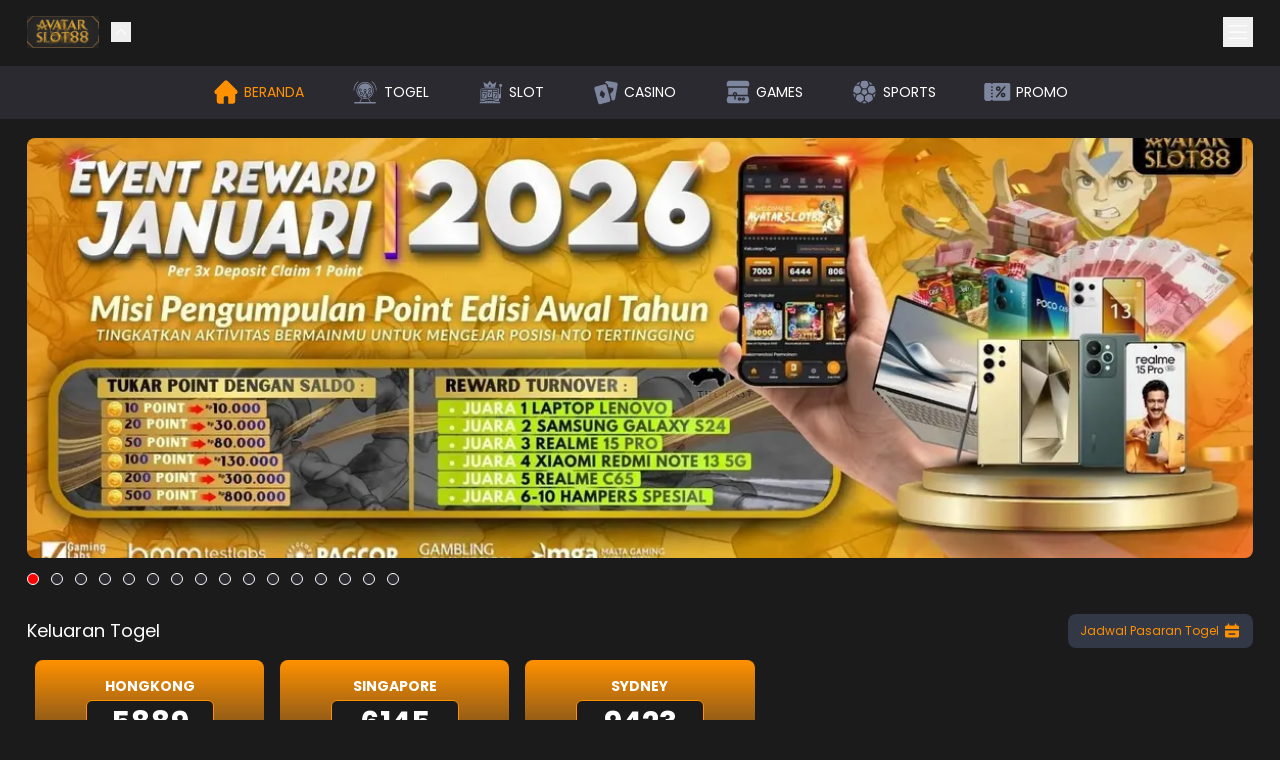

--- FILE ---
content_type: text/html; charset=utf-8
request_url: https://carsonrvexperience.com/
body_size: 80661
content:
<!DOCTYPE html><html lang="id" class="notranslate poppins_39c02d73-module__oaG7fW__className" translate="no" data-theme="dark" style="--primary:hsl(34 100% 50%)"><head><meta charSet="utf-8"/><meta name="viewport" content="width=device-width, initial-scale=1, maximum-scale=1, viewport-fit=cover, user-scalable=yes"/><link rel="preload" as="image" href="https://cdn.databerjalan.com/cdn-cgi/image/width=auto,quality=75,fit=contain,format=auto/assets/images/companies/avatarslot88/avatarslot88.png"/><link rel="preload" as="image" href="https://cdn.databerjalan.com/cdn-cgi/image/width=auto,quality=75,fit=contain,format=auto/assets/images/store/2026-01-01T07:02:52.277Z_signal20260101145825_002.jpeg"/><link rel="preload" as="image" href="https://cdn.databerjalan.com/cdn-cgi/image/width=auto,quality=75,fit=contain,format=auto/assets/images/games/pragmatic/vs20olympx.png" fetchPriority="high"/><link rel="preload" as="image" href="https://cdn.databerjalan.com/cdn-cgi/image/width=auto,quality=75,fit=contain,format=auto/assets/images/games/ggsoft/15_IconBounceAztec_512.png" fetchPriority="high"/><link rel="preload" as="image" href="https://cdn.databerjalan.com/cdn-cgi/image/width=auto,quality=75,fit=contain,format=auto/assets/images/games/pg/wild-bounty-sd.png" fetchPriority="high"/><link rel="preload" as="image" href="https://cdn.databerjalan.com/cdn-cgi/image/width=auto,quality=75,fit=contain,format=auto/assets/images/games/fatpanda/vswaysolwfp.png" fetchPriority="high"/><link rel="preload" as="image" href="https://cdn.databerjalan.com/cdn-cgi/image/width=auto,quality=75,fit=contain,format=auto/assets/images/games/megawin/6062_icon1_2.png" fetchPriority="high"/><link rel="preload" as="image" href="https://cdn.databerjalan.com/cdn-cgi/image/width=auto,quality=75,fit=contain,format=auto/assets/images/games/nolimitcity2/460.png" fetchPriority="high"/><link rel="stylesheet" href="/_next/static/chunks/052ada5aa299cf34.css" data-precedence="next"/><link rel="stylesheet" href="/_next/static/chunks/ad535053d638cbb8.css" data-precedence="next"/><link rel="stylesheet" href="/_next/static/chunks/e396e57dd6a95145.css" data-precedence="next"/><link rel="preload" as="script" fetchPriority="low" href="/_next/static/chunks/544a0f222bc27a59.js"/><script src="/_next/static/chunks/a83010a40c88e84c.js" async=""></script><script src="/_next/static/chunks/497f7b5edc7d3fce.js" async=""></script><script src="/_next/static/chunks/8008d994f91f0fb6.js" async=""></script><script src="/_next/static/chunks/6740f161f60c6ab5.js" async=""></script><script src="/_next/static/chunks/turbopack-dda0daefbc2fc8ef.js" async=""></script><script src="/_next/static/chunks/ff1a16fafef87110.js" async=""></script><script src="/_next/static/chunks/247eb132b7f7b574.js" async=""></script><script src="/_next/static/chunks/8e5157ce03dd0937.js" async=""></script><script src="/_next/static/chunks/f92b55c048c3bced.js" async=""></script><script src="/_next/static/chunks/6b5507eb2a4a8f68.js" async=""></script><script src="/_next/static/chunks/077d5b83f84e2c95.js" async=""></script><script src="/_next/static/chunks/b5dd8b955e8f9916.js" async=""></script><script src="/_next/static/chunks/fbd789771df4b524.js" async=""></script><script src="/_next/static/chunks/fdc8659dd8a8220e.js" async=""></script><script src="/_next/static/chunks/441b8a83b5f3eec3.js" async=""></script><script src="/_next/static/chunks/0ab5b6921ce9a1a6.js" async=""></script><script src="/_next/static/chunks/6d52b4f2d7ada243.js" async=""></script><script src="/_next/static/chunks/c38d4738ba9ec475.js" async=""></script><script src="/_next/static/chunks/a83afac9cd6c24f2.js" async=""></script><script src="/_next/static/chunks/617ffe5c28557136.js" async=""></script><script src="/_next/static/chunks/7fdaa7c66729165c.js" async=""></script><link rel="preload" href="https://www.googletagmanager.com/gtag/js?id=G-GPJKH6W4BM" as="script"/><link rel="preload" href="/_next/static/chunks/673cddd8f89e6c17.js" as="script" fetchPriority="low"/><meta name="next-size-adjust" content=""/><meta name="theme-color" media="(prefers-color-scheme: light)" content="white"/><meta name="theme-color" media="(prefers-color-scheme: dark)" content="black"/><meta name="color-scheme" content="dark"/><title>Avatarslot88: Situs Slot Gacor Hari Ini Akun 100% Maxwin</title><meta name="description" content="Avatarslot88 adalah situs slot gacor hari ini yang siap memberikan pengalaman bermain seru dengan peluang menang maksimal! Akun 100% Maxwin, RTP tinggi, dan game slot terbaru untuk kemenangan lebih mudah. Mainkan sekarang dan rasakan jackpot besar setiap hari!"/><meta name="application-name" content="Avatarslot88"/><link rel="author" href="https://carsonrvexperience.com"/><meta name="author" content="Avatarslot88"/><link rel="manifest" href="/manifest.json"/><meta name="generator" content="carsonrvexperience.com"/><meta name="keywords" content="avatarslot88,avatarslot88 login,avatarslot88 link alternatif,avatar slot88,avatarslot88 jackpot,bandar avatarslot88,slot gacor,slot online"/><meta name="referrer" content="origin-when-cross-origin"/><meta name="creator" content="Avatarslot88"/><meta name="publisher" content="Avatarslot88 - Best E-Gaming Provider"/><link rel="bookmarks" href="/"/><meta name="category" content="games"/><meta name="robots" content="index, follow"/><meta name="og:title" content="Avatarslot88: Link Login Resmi Slot Gacor #1 Server Thailand peluang maxwin"/><meta name="og:description" content="Avatarslot88 Link login resmi slot gacor nomor 1 server Thailand. Raih peluang maxwin tertinggi dengan permainan slot terbaik dan terpercaya tahun 2025!"/><meta name="og:url" content="https://avatarslot88-botol.com/"/><meta name="og:type" content="website"/><meta name="og:site_name" content="Avatarslot88"/><meta name="og:locale" content="id_ID"/><meta name="twitter:title" content="Avatarslot88: Link Login Resmi Slot Gacor #1 Server Thailand peluang maxwin"/><meta name="twitter:description" content="Avatarslot88 Link login resmi slot gacor nomor 1 server Thailand. Raih peluang maxwin tertinggi dengan permainan slot terbaik dan terpercaya tahun 2025!"/><meta name="twitter:url" content="https://avatarslot88-botol.com/"/><meta name="copyright" content="Avatarslot88"/><link rel="canonical" href="https://carsonrvexperience.com"/><meta name="format-detection" content="address=no, email=no"/><meta name="google-site-verification" content="VlSqcikTbaK-teur6ZafGF5l7hjF-V0uUGXhnQN9h8Q"/><meta name="mobile-web-app-capable" content="yes"/><meta name="apple-mobile-web-app-title" content="Avatarslot88: Situs Slot Gacor Hari Ini Akun 100% Maxwin"/><meta name="apple-mobile-web-app-status-bar-style" content="black-translucent"/><meta property="og:title" content="Avatarslot88: Situs Slot Gacor Hari Ini Akun 100% Maxwin"/><meta property="og:description" content="Avatarslot88 adalah situs slot gacor hari ini yang siap memberikan pengalaman bermain seru dengan peluang menang maksimal! Akun 100% Maxwin, RTP tinggi, dan game slot terbaru untuk kemenangan lebih mudah. Mainkan sekarang dan rasakan jackpot besar setiap hari!"/><meta property="og:url" content="https://carsonrvexperience.com"/><meta property="og:site_name" content="Avatarslot88"/><meta property="og:image" content="https://cdn.databerjalan.com/assets/images/store/2025-03-17T08:38:01.928Z_avatarslot88gacor999.jpg"/><meta property="og:image:width" content="800"/><meta property="og:image:height" content="600"/><meta property="og:image:alt" content="Avatarslot88"/><meta property="og:image" content="https://cdn.databerjalan.com/assets/images/store/2025-03-17T08:38:01.928Z_avatarslot88gacor999.jpg"/><meta property="og:image:width" content="1800"/><meta property="og:image:height" content="1600"/><meta property="og:image:alt" content="Avatarslot88"/><meta property="og:type" content="website"/><meta name="twitter:card" content="summary_large_image"/><meta name="twitter:site:id" content="5560ec74-c54c-45bd-b8de-dddfa0e871bf"/><meta name="twitter:creator" content="Avatarslot88"/><meta name="twitter:creator:id" content="5560ec74-c54c-45bd-b8de-dddfa0e871bf"/><meta name="twitter:title" content="Avatarslot88: Situs Slot Gacor Hari Ini Akun 100% Maxwin"/><meta name="twitter:description" content="Avatarslot88 adalah situs slot gacor hari ini yang siap memberikan pengalaman bermain seru dengan peluang menang maksimal! Akun 100% Maxwin, RTP tinggi, dan game slot terbaru untuk kemenangan lebih mudah. Mainkan sekarang dan rasakan jackpot besar setiap hari!"/><meta name="twitter:image" content="https://cdn.databerjalan.com/assets/images/store/2025-03-17T08:38:01.928Z_avatarslot88gacor999.jpg"/><meta name="twitter:image:alt" content="Avatarslot88 Logo"/><link rel="shortcut icon" href="https://cdn.databerjalan.com/assets/images/companies/avatarslot88/avatarslot88-favicon.png"/><link rel="icon" href="https://cdn.databerjalan.com/assets/images/companies/avatarslot88/avatarslot88-favicon.png"/><link rel="apple-touch-icon" href="/favicon.ico"/><link rel="apple-touch-icon" href="/favicon-apple.ico" sizes="180x180" type="image/png"/><link rel="apple-touch-icon-precomposed" href="/favicon.ico"/><link rel="amphtml" href="https://avatarslot88-amp.info"/><link rel="preconnect" href="https://cdn.databerjalan.com"/><link rel="dns-prefetch" href="https://cdn.databerjalan.com"/><script>(self.__next_s=self.__next_s||[]).push(["https://www.googletagmanager.com/gtag/js?id=G-GPJKH6W4BM",{"defer":true,"async":true,"id":"google-analytics"}])</script><script>(self.__next_s=self.__next_s||[]).push([0,{"async":true,"defer":true,"children":"\n              window.dataLayer = window.dataLayer || [];\n              function gtag(){window.dataLayer.push(arguments);}\n              gtag('js', new Date());\n\n              gtag('config', 'G-GPJKH6W4BM', {\n                page_path: window.location.pathname,\n              });\n            ","id":"google-analytics-dtl"}])</script><script>(self.__next_s=self.__next_s||[]).push([0,{"async":true,"defer":true,"children":"\n            (function(w,d,s,l,i){w[l]=w[l]||[];w[l].push({'gtm.start':\n            new Date().getTime(),event:'gtm.js'});var f=d.getElementsByTagName(s)[0],\n            j=d.createElement(s),dl=l!='dataLayer'?'&l='+l:'';j.async=true;j.src=\n            'https://www.googletagmanager.com/gtm.js?id='+i+dl;f.parentNode.insertBefore(j,f);\n            })(window,document,'script','dataLayer','GTM-T9X8SSSZ');\n          ","id":"google-tag-manager"}])</script><script>(self.__next_s=self.__next_s||[]).push([0,{"async":true,"defer":true,"children":"\n            (function(w,d,s,l,i){w[l]=w[l]||[];w[l].push({'gtm.start':\n            new Date().getTime(),event:'gtm.js'});var f=d.getElementsByTagName(s)[0],\n            j=d.createElement(s),dl=l!='dataLayer'?'&l='+l:'';j.async=true;j.src=\n            'https://www.googletagmanager.com/gtm.js?id='+i+dl;f.parentNode.insertBefore(j,f);\n            })(window,document,'script','dataLayer','GTM-TDBT8MH9');\n          ","id":"gtm-global"}])</script><script src="/_next/static/chunks/a6dad97d9634a72d.js" noModule=""></script></head><body><div hidden=""><!--$--><!--/$--></div><noscript><iframe src="https://www.googletagmanager.com/ns.html?id=GTM-T9X8SSSZ" height="0" width="0" style="display: none; visibility: hidden;" /></noscript><noscript><iframe src="https://www.googletagmanager.com/ns.html?id=GTM-TDBT8MH9" height="0" width="0" style="display: none; visibility: hidden;" /></noscript><header class="fixed z-[97] left-0 right-0 bg-background-default transition-all duration-500 ease-out top-0"><section class="container mx-auto px-3 lg:h-[66px]"><div class="flex items-center justify-between py-4"><div class="flex items-center"><a href="/"><img alt="Logo Brand" loading="eager" width="0" height="0" decoding="async" data-nimg="1" class="h-6 lg:h-8 w-auto" style="color:transparent;background-size:cover;background-position:50% 50%;background-repeat:no-repeat;background-image:url(&quot;data:image/svg+xml;charset=utf-8,%3Csvg xmlns=&#x27;http://www.w3.org/2000/svg&#x27; %3E%3Cfilter id=&#x27;b&#x27; color-interpolation-filters=&#x27;sRGB&#x27;%3E%3CfeGaussianBlur stdDeviation=&#x27;20&#x27;/%3E%3CfeColorMatrix values=&#x27;1 0 0 0 0 0 1 0 0 0 0 0 1 0 0 0 0 0 100 -1&#x27; result=&#x27;s&#x27;/%3E%3CfeFlood x=&#x27;0&#x27; y=&#x27;0&#x27; width=&#x27;100%25&#x27; height=&#x27;100%25&#x27;/%3E%3CfeComposite operator=&#x27;out&#x27; in=&#x27;s&#x27;/%3E%3CfeComposite in2=&#x27;SourceGraphic&#x27;/%3E%3CfeGaussianBlur stdDeviation=&#x27;20&#x27;/%3E%3C/filter%3E%3Cimage width=&#x27;100%25&#x27; height=&#x27;100%25&#x27; x=&#x27;0&#x27; y=&#x27;0&#x27; preserveAspectRatio=&#x27;none&#x27; style=&#x27;filter: url(%23b);&#x27; href=&#x27;[data-uri]&#x27;/%3E%3C/svg%3E&quot;)" src="https://cdn.databerjalan.com/cdn-cgi/image/width=auto,quality=75,fit=contain,format=auto/assets/images/companies/avatarslot88/avatarslot88.png"/></a><button class="ml-3" aria-label="close game navbar" aria-labelledby="close game navbar"><svg width="20" height="20" viewBox="0 0 24 24" fill="var(--base)" xmlns="http://www.w3.org/2000/svg" size="20" class="rotate-270 transition-all duration-500 ease-out"><path d="m15 12 .354-.354.353.354-.353.354L15 12ZM9.354 5.646l6 6-.708.708-6-6 .708-.708Zm6 6.708-6 6-.708-.708 6-6 .708.708Z" fill="var(--base)"></path></svg></button></div><div class="flex"><div class="hidden lg:block relative"><!--$!--><template data-dgst="BAILOUT_TO_CLIENT_SIDE_RENDERING"></template><!--/$--></div><button aria-label="Sidebar Toggle Button" aria-labelledby="Sidebar Toggle Button"><svg width="30" height="30" viewBox="0 0 24 24" fill="var(--base)" xmlns="http://www.w3.org/2000/svg" size="30"><path d="M5 7h14M5 12h14M5 17h14" stroke="var(--base)" stroke-linecap="round"></path></svg></button></div></div></section><div class="h-[60px] lg:h-[53px] transition-all duration-500 ease-out overflow-hidden "><section class="bg-background-secondary"><div class="container mx-auto px-0 py-2 overflow-auto flex justify-between lg:justify-center"><div class="lg:flex py-2 lg:py-3  whitespace-nowrap overflow-x-auto lg:justify-center"></div><div class="hidden lg:flex"><a class="inline-block lg:flex w-[18%] lg:w-auto lg:mx-5 lg:px-1 lg:py-1 border-b border-b-background-secondary hover:lg:border-b-primary transition-all duration-300 ease-in-out" href="/"><div class="w-6 h-6 lg:w-7 lg:h-7 mx-auto"><svg width="100%" height="100%" viewBox="0 0 24 24" fill="var(--primary)" xmlns="http://www.w3.org/2000/svg"><path d="M21.462 13.303c-.348.348-.81.54-1.302.54h-.302v6.004a2.157 2.157 0 0 1-2.155 2.155h-3.778v-5.294a.984.984 0 0 0-.984-.983H11.06a.984.984 0 0 0-.984.983v5.294H6.297a2.158 2.158 0 0 1-2.155-2.155v-6.005h-.325c-.02 0-.038 0-.057-.002a1.843 1.843 0 0 1-1.225-3.137l.008-.009 8.155-8.155A1.83 1.83 0 0 1 12 2c.492 0 .954.193 1.302.54l8.16 8.16a1.844 1.844 0 0 1 0 2.604Z" fill="var(--primary)"></path></svg></div><p class=" text-[10px] lg:text-sm mt-1 lg:mt-0 lg:ml-1 uppercase text-center text-primary">Beranda</p></a></div><a class="inline-block lg:flex w-[18%] lg:w-auto lg:mx-5 lg:px-1 lg:py-1 border-b border-b-background-secondary hover:lg:border-b-primary transition-all duration-300 ease-in-out" href="/lottery"><div class="w-6 h-6 lg:w-7 lg:h-7 mx-auto"><svg width="100%" height="100%" viewBox="0 0 25 25" fill="var(--separator)" xmlns="http://www.w3.org/2000/svg"><path d="M17.873 9.844c-.588-3.011-3.395-5.202-6.512-5.041a6.321 6.321 0 0 0-5.98 5.864c-.218 3.069 1.796 5.388 3.668 6.144l2.144-4.453c-.68-.392-.947-.918-.802-1.55a1.332 1.332 0 0 1 1.17-1.023c.581-.052 1.141.29 1.356.832.107.271.128.55.05.835-.117.426-.401.712-.796.904l.859 1.78c.684-.098 1.213.149 1.492.683.277.53.177 1.09-.271 1.58-.038.042-.048.13-.035.19.016.078.067.149.108.233 2.27-.991 4.187-3.714 3.55-6.978Zm-11.84.93A1.332 1.332 0 0 1 7.37 9.449a1.332 1.332 0 0 1 1.32 1.323 1.334 1.334 0 0 1-1.329 1.335c-.733 0-1.33-.6-1.33-1.333Zm2.328 4.325a1.333 1.333 0 0 1-1.331-1.332 1.332 1.332 0 0 1 1.316-1.326 1.332 1.332 0 0 1 1.342 1.32A1.333 1.333 0 0 1 8.36 15.1Zm7.305-.665a1.333 1.333 0 0 1-1.323-1.34 1.332 1.332 0 0 1 1.344-1.318A1.333 1.333 0 0 1 17 13.105c0 .732-.6 1.331-1.334 1.329Zm.34-2.992a1.333 1.333 0 0 1-1.33-1.332 1.332 1.332 0 0 1 1.316-1.326 1.332 1.332 0 0 1 1.34 1.321 1.334 1.334 0 0 1-1.326 1.337Z" fill="var(--separator)"></path><path d="M9.067 18.303 9.06 18.3c0-.002.002-.003.003-.005l.004.008ZM14.303 18.295l.002.004-.006.003.004-.007Z" fill="#CECECE"></path><path d="M21.309 21.415v1.318H2.059v-1.318h.216c1.413 0 2.826-.002 4.238.003.137 0 .208-.04.27-.162.52-1.009 1.047-2.012 1.571-3.018l.106-.195.6.256-1.6 3.103h8.447l-.127-.256-1.475-2.847.602-.255.105.195c.521.998 1.046 1.996 1.561 2.999.07.138.15.181.3.18 1.4-.006 2.799-.003 4.197-.003h.239ZM8.744 17.442l-.286.593a7.526 7.526 0 0 1-2.836-2.277C4.48 14.265 3.945 12.57 4.05 10.696c.222-3.938 3.31-6.851 6.892-7.195a7.65 7.65 0 0 1 8.216 6.016c.813 3.85-1.393 7.23-4.256 8.507-.09-.188-.182-.377-.282-.581 1.891-.944 3.18-2.4 3.774-4.432.425-1.453.36-2.903-.166-4.321-1.07-2.882-3.933-4.753-6.937-4.552-3.129.21-5.706 2.377-6.409 5.4-.734 3.159.805 6.442 3.862 7.904Z" fill="var(--separator)"></path><path d="M13.706 17.07c-1.038.464-3.067.46-4.042-.004l2.005-4.164c.038.053.069.085.087.124.208.429.411.86.623 1.288.05.1.043.163-.032.253-.364.432-.444.921-.2 1.431.248.516.68.775 1.254.756.246-.008.204.197.305.315ZM5.5 2.867l.391.524c-2.5 1.967-3.785 4.532-3.86 7.709h-.65c-.003-1.32.236-2.592.725-3.816C2.82 5.502 3.955 4.042 5.5 2.867ZM21.966 11.1h-.633c-.072-3.163-1.35-5.731-3.86-7.71l.378-.504c2.192 1.146 4.454 5.66 4.115 8.214Z" fill="var(--separator)"></path><path d="m9.063 18.295.006.002-.002.006-.005-.008Z" fill="#CECECE"></path><path d="m13.995 17.689.302.608-.131.043c-1.704.574-3.403.548-5.097-.043l.299-.608a6.884 6.884 0 0 0 4.627 0Z" fill="var(--separator)"></path><path d="m14.303 18.295-.004.007-.002-.005a.028.028 0 0 1 .006-.002Z" fill="#CECECE"></path><path d="M11.69 10.446a.669.669 0 0 1 .657.667.669.669 0 0 1-.662.661.67.67 0 0 1-.666-.678.666.666 0 0 1 .672-.65ZM13.856 15.851l-.508-1.078a.631.631 0 0 1 .569.325c.143.244.119.486-.06.753ZM13.215 16.056c-.432-.08-.637-.494-.447-.922.154.315.294.606.447.922Z" fill="var(--separator)"></path><path d="m9.063 18.295.006.002-.002.006-.007-.003c0-.002.002-.003.003-.005ZM14.305 18.3l-.006.002-.002-.005a.028.028 0 0 1 .006-.002l.002.004Z" fill="#fff"></path><path d="M16.668 10.115c0 .37-.311.671-.681.662a.67.67 0 0 1-.647-.677.666.666 0 0 1 .67-.651.669.669 0 0 1 .658.666ZM8.026 10.778a.67.67 0 0 1-.68.664.671.671 0 0 1-.648-.676.666.666 0 0 1 .67-.652.668.668 0 0 1 .658.664ZM16.335 13.12a.67.67 0 0 1-.673.649.67.67 0 0 1-.654-.669.666.666 0 0 1 .683-.66.67.67 0 0 1 .644.68ZM9.023 13.778a.669.669 0 0 1-.668.656.67.67 0 0 1-.66-.663c-.001-.372.305-.673.677-.666a.67.67 0 0 1 .65.673Z" fill="var(--separator)"></path></svg></div><p class=" text-[10px] lg:text-sm mt-1 lg:mt-0 lg:ml-1 uppercase text-center false">Togel</p></a><a class="inline-block lg:flex w-[18%] lg:w-auto lg:mx-5 lg:px-1 lg:py-1 border-b border-b-background-secondary hover:lg:border-b-primary transition-all duration-300 ease-in-out" href="/slot"><div class="w-6 h-6 lg:w-7 lg:h-7 mx-auto"><svg width="100%" height="100%" viewBox="0 0 25 25" fill="var(--separator)" xmlns="http://www.w3.org/2000/svg"><path d="M11.484 2.5c.399.52.796 1.042 1.197 1.562.349.453.702.904 1.053 1.356l.151.187 3.441-2.063-.294 1.178c-.32 1.266-.64 2.532-.954 3.8-.035.142-.087.195-.243.195-2.915-.005-5.83-.005-8.746 0-.133 0-.188-.032-.222-.17-.4-1.614-.81-3.226-1.215-4.839-.011-.043-.016-.086-.03-.157l3.43 2.057.232-.293 2.069-2.668c.035-.045.062-.096.092-.145h.04Zm-.018 5.517a1.028 1.028 0 0 0 1.035-1.023 1.036 1.036 0 0 0-1.021-1.042 1.043 1.043 0 0 0-1.047 1.037 1.034 1.034 0 0 0 1.033 1.028Zm-3.45-.68a.332.332 0 0 0-.334.349.331.331 0 0 0 .334.33.334.334 0 0 0 .346-.34.333.333 0 0 0-.346-.338Zm7.244.342a.343.343 0 0 0-.347-.341.34.34 0 0 0-.005.677.343.343 0 0 0 .352-.336ZM2.5 21.367c.106-.192.268-.249.484-.248 1.322.008 2.644.007 3.965-.001a.512.512 0 0 0 .302-.124c.202-.174.356-.44.584-.535.229-.095.525-.027.792-.027 2.096 0 4.192 0 6.289-.003.14 0 .256.02.339.14.327.472.771.592 1.34.568 1.118-.047 2.239-.014 3.359-.013.374 0 .476.102.476.472v.905H2.5v-1.134Zm6.222-.235v.662h.664v-.662h-.664Zm2.422.003v.658h.656v-.658h-.656Zm2.41-.001v.656h.657v-.656h-.658Z" fill="var(--separator)"></path><path d="M19.74 14.215c.077.004.122.008.167.008h.855V7.98c-.063-.027-.14-.057-.215-.091a1.375 1.375 0 0 1-.772-1.55 1.379 1.379 0 0 1 1.38-1.07c.656.01 1.194.475 1.321 1.138a1.348 1.348 0 0 1-.828 1.497c-.151.06-.185.135-.185.284.004 2.988.004 5.976.001 8.963a1.8 1.8 0 0 1-.052.482c-.121.431-.51.719-.956.727-.227.005-.454.001-.707.001v2.07h-.233c-1.074 0-2.148-.001-3.222.003-.14 0-.256-.019-.34-.14-.326-.472-.772-.576-1.338-.568-2.285.034-4.57.016-6.854.011-.155 0-.283.022-.374.153-.32.457-.748.586-1.304.555-.883-.05-1.77-.014-2.655-.014h-.23v-.227c0-3.215.01-6.431-.009-9.646-.004-.663.467-1.164 1.167-1.162 4.745.016 9.49.008 14.235.009.741 0 1.147.404 1.148 1.146V14.215Zm-15.844 4.84H18.22c.573 0 .836-.261.836-.833v-7.304c0-.57-.264-.832-.838-.832H3.897v8.97ZM11.129 6.975a.343.343 0 0 1 .356-.332c.19.01.332.171.322.365a.344.344 0 0 1-.346.324.345.345 0 0 1-.332-.357Z" fill="var(--separator)"></path><path d="M8.705 12.172v6.174h-4.12v-6.174h4.12Zm-2.457 5.32c.044-.071.079-.125.11-.181.502-.904.989-1.816 1.512-2.707.205-.35.124-.696.142-1.053h-2.73v.683h1.995l-1.624 2.927.595.332ZM18.35 18.355h-4.11v-6.182h4.11v6.182Zm-2.444-.861.108-.19c.518-.932 1.031-1.866 1.556-2.794.178-.317.073-.64.094-.956h-2.736v.67h2.006l-1.629 2.938c.21.115.396.218.6.332ZM13.523 16.977H9.415v-6.183h4.108v6.183Zm-2.446-.863c.047-.08.084-.14.118-.203.493-.885.967-1.782 1.486-2.653.214-.36.152-.716.164-1.088h-2.744v.685h2.003l-1.624 2.927.597.332ZM8.703 10.795v.664H4.582v-.664h4.121ZM14.229 11.458v-.662h4.119v.662h-4.12ZM13.528 17.685v.666h-4.11v-.666h4.11Z" fill="var(--separator)"></path></svg></div><p class=" text-[10px] lg:text-sm mt-1 lg:mt-0 lg:ml-1 uppercase text-center false">Slot</p></a><a class="inline-block lg:flex w-[18%] lg:w-auto lg:mx-5 lg:px-1 lg:py-1 border-b border-b-background-secondary hover:lg:border-b-primary transition-all duration-300 ease-in-out" href="/casino"><div class="w-6 h-6 lg:w-7 lg:h-7 mx-auto"><svg width="100%" height="100%" viewBox="0 0 24 24" fill="var(--separator)" xmlns="http://www.w3.org/2000/svg"><g fill="var(--separator)"><path d="M6.526 22.5c-.078-.027-.157-.052-.234-.08-.534-.196-.876-.566-1.024-1.117-.634-2.366-1.27-4.731-1.905-7.097-.434-1.62-.87-3.238-1.298-4.859-.244-.919.211-1.725 1.132-1.975 2.447-.664 4.895-1.32 7.346-1.97.863-.228 1.688.256 1.92 1.122 1.076 3.997 2.147 7.995 3.215 11.993.238.893-.227 1.71-1.118 1.952-2.083.566-4.169 1.12-6.253 1.68-.425.113-.848.233-1.273.351h-.508Zm.016-8.023c.059.086.118.219.217.307.845.754 1.697 1.5 2.549 2.246.301.265.608.179.739-.205.361-1.064.718-2.13 1.084-3.191.082-.242.03-.422-.161-.59-.84-.73-1.672-1.468-2.509-2.202-.341-.299-.636-.216-.783.216l-1.067 3.157c-.023.066-.037.137-.07.262Z"></path><path d="M22 5.628c-.09.484-.187.968-.273 1.452l-1.267 7.183c-.213 1.21-.428 2.42-.643 3.629-.16.896-.864 1.431-1.766 1.326-.374-.044-.743-.125-1.082-.183-.33-1.707-.861-3.34-1.277-5.002-.05-.194-.173-.415-.12-.578.047-.15.285-.24.44-.356.753-.558 1.439-1.18 1.943-1.981.245-.389.429-.802.498-1.26a1.402 1.402 0 0 0-2.367-1.219c-.04.039-.065.094-.105.153-.514-.907-.87-1.07-1.935-.9-.139-.517-.278-1.035-.416-1.555-.292-1.101-.974-1.813-2.088-2.095-.037-.009-.077-.014-.115-.022l-.11-.024c-.058-.98.824-1.838 1.764-1.677 2.545.434 5.087.887 7.628 1.343.683.123 1.099.553 1.26 1.228.005.024.02.046.032.069v.47Z"></path></g></svg></div><p class=" text-[10px] lg:text-sm mt-1 lg:mt-0 lg:ml-1 uppercase text-center false">Casino</p></a><a class="inline-block lg:flex w-[18%] lg:w-auto lg:mx-5 lg:px-1 lg:py-1 border-b border-b-background-secondary hover:lg:border-b-primary transition-all duration-300 ease-in-out" href="/games"><div class="w-6 h-6 lg:w-7 lg:h-7 mx-auto"><svg width="100%" height="100%" viewBox="0 0 25 25" fill="var(--separator)" xmlns="http://www.w3.org/2000/svg"><g fill="var(--separator)"><path d="M4.504 22.5c-.389-.094-.77-.203-1.093-.444-.572-.426-.883-.98-.902-1.663-.015-.527-.008-1.054-.001-1.582a.877.877 0 0 1 .074-.32c.296-.707.6-1.412.897-2.12.043-.1.089-.154.222-.153 1.776.004 3.553.003 5.33.003.047 0 .094.008.17.014v.214c0 .775-.004 1.55.002 2.324.003.33.258.573.595.59a.62.62 0 0 0 .646-.545c.008-.065.006-.13.006-.195V16.22h.245c3.512 0 7.023 0 10.535-.004.161 0 .243.037.305.185.28.685.581 1.364.863 2.048.059.142.092.302.092.454.002.579.03 1.162-.035 1.735-.108.943-.865 1.65-1.864 1.826-.032.005-.061.023-.092.035H4.504Zm12.687-5.247c-.9-.003-1.632.674-1.639 1.515-.006.832.732 1.531 1.622 1.537.894.005 1.628-.678 1.634-1.521.006-.844-.716-1.527-1.617-1.53Zm-3.36 0c-.902.004-1.623.684-1.621 1.529.002.836.742 1.527 1.633 1.523.894-.004 1.62-.692 1.618-1.535-.001-.844-.729-1.52-1.63-1.517ZM20.498 2.5c.336.13.703.214 1.002.397.639.39.966.98.987 1.694.022.748.01 1.497.005 2.245-.003.35-.258.582-.63.598-.048.002-.097 0-.145 0H3.274c-.427 0-.653-.129-.742-.43a.841.841 0 0 1-.027-.231c-.002-.67.013-1.341-.004-2.01-.03-1.263.962-2.117 1.95-2.235.019-.002.035-.018.053-.028h15.994ZM3.853 15.038V8.62h17.292v6.417h-9.471c.271-.936.035-1.714-.86-2.232-.68-.393-1.39-.356-2.065.042-.39.229-.65.56-.794.972-.141.403-.11.806.02 1.22H3.853Z"></path><path d="M9.813 15.048c-.396-.004-.705-.3-.7-.674.004-.37.325-.666.718-.66.388.004.712.315.706.677-.006.367-.33.66-.724.657ZM17.188 18.426c.208.003.367.152.369.346.002.198-.174.364-.38.36-.198-.004-.37-.166-.373-.352-.004-.195.172-.357.384-.354ZM14.211 18.773c.002.199-.174.363-.382.358-.2-.004-.367-.163-.369-.352-.002-.2.168-.356.384-.352.208.003.366.152.367.346Z"></path></g></svg></div><p class=" text-[10px] lg:text-sm mt-1 lg:mt-0 lg:ml-1 uppercase text-center false">Games</p></a><a class="inline-block lg:flex w-[18%] lg:w-auto lg:mx-5 lg:px-1 lg:py-1 border-b border-b-background-secondary hover:lg:border-b-primary transition-all duration-300 ease-in-out" href="/sports"><div class="w-6 h-6 lg:w-7 lg:h-7 mx-auto"><svg width="100%" height="100%" viewBox="0 0 25 25" fill="var(--separator)" xmlns="http://www.w3.org/2000/svg"><g fill="var(--separator)"><path d="M22 12.032c-.955.69-1.908 1.38-2.867 2.064a.314.314 0 0 1-.241.042c-.978-.314-1.954-.635-2.927-.963a.316.316 0 0 1-.175-.174 253.026 253.026 0 0 1-1.018-3.131.31.31 0 0 1 .042-.241 209.94 209.94 0 0 1 1.811-2.472.335.335 0 0 1 .236-.117c1.12-.006 2.24-.004 3.361.004.079.001.189.059.23.124a9.763 9.763 0 0 1 1.512 4.52c.006.076.024.151.036.226v.118ZM11.364 22.5l-1.137-.156c-.107-.015-.213-.04-.35-.067.05-.046.074-.073.102-.094.625-.455 1.25-.912 1.88-1.36.053-.04.17-.064.212-.033.673.476 1.338.963 2.06 1.487-.33.054-.605.102-.882.143-.21.031-.423.053-.635.08h-1.25ZM11.984 9.053c-.534 0-1.068-.003-1.602.003-.121.001-.202-.03-.276-.133-.59-.825-1.19-1.644-1.779-2.47a.337.337 0 0 1-.04-.26c.342-1.07.692-2.138 1.048-3.203.024-.07.102-.155.171-.172a10.008 10.008 0 0 1 4.964-.01c.118.029.174.084.209.194.34 1.064.682 2.127 1.03 3.188.037.112.027.19-.044.285-.6.81-1.195 1.624-1.786 2.44-.073.1-.146.142-.273.14-.54-.006-1.081-.002-1.622-.002ZM11.402 18.017c0 .507-.004 1.015.003 1.522a.277.277 0 0 1-.131.256c-.908.654-1.812 1.315-2.723 1.966a.32.32 0 0 1-.259.03 9.84 9.84 0 0 1-4.012-2.92.296.296 0 0 1-.048-.24c.343-1.077.694-2.152 1.05-3.224a.291.291 0 0 1 .163-.162c.982-.323 1.966-.64 2.951-.952a.27.27 0 0 1 .209.03c.904.65 1.805 1.303 2.701 1.962.054.04.09.138.092.209.008.508.004 1.015.004 1.523ZM5.459 7.027c.554 0 1.108.004 1.662-.003.126-.002.199.04.27.14.588.82 1.184 1.635 1.77 2.456a.336.336 0 0 1 .041.26c-.33 1.04-.668 2.078-1.013 3.113a.337.337 0 0 1-.19.184c-.963.32-1.928.633-2.896.936a.361.361 0 0 1-.277-.05c-.88-.628-1.75-1.27-2.629-1.898-.155-.11-.209-.216-.194-.413a9.996 9.996 0 0 1 1.501-4.569c.074-.118.151-.167.294-.165.554.009 1.107.004 1.662.004l-.001.005ZM15.478 14.256c.07.022.114.034.158.049.945.311 1.889.625 2.836.931.131.043.199.113.24.244.333 1.047.67 2.092 1.014 3.135.041.128.021.21-.064.312a10.142 10.142 0 0 1-3.927 2.856c-.137.057-.233.045-.353-.043-.892-.656-1.79-1.301-2.682-1.958a.336.336 0 0 1-.12-.235c-.007-1.015-.003-2.03-.007-3.046 0-.108.03-.176.12-.24.883-.636 1.762-1.277 2.642-1.915.05-.036.106-.067.143-.09ZM11.995 10.228c.496 0 .99.004 1.486-.003.123-.002.183.032.222.154.302.947.607 1.893.92 2.837.04.12.023.186-.08.259-.813.585-1.625 1.174-2.434 1.765-.088.065-.144.07-.235.003a372.414 372.414 0 0 0-2.45-1.777c-.087-.063-.114-.12-.079-.228.316-.956.628-1.913.934-2.873.038-.12.102-.14.212-.14.5.005 1.003.003 1.504.003ZM7.982 3.334 7.46 4.93c-.087.265-.168.532-.263.794-.018.052-.089.123-.136.123-.83.007-1.661.005-2.547.005a10.096 10.096 0 0 1 3.468-2.518ZM3.326 17.519a9.93 9.93 0 0 1-1.299-4.026l.249.176c.59.428 1.178.858 1.77 1.284.077.055.116.1.082.204-.256.77-.506 1.542-.759 2.314-.004.01-.016.019-.043.048ZM21.945 13.519a9.916 9.916 0 0 1-1.327 4.054l-.81-2.51 2.137-1.544ZM19.477 5.865h-1.373c-.378 0-.756.004-1.133-.007-.058-.001-.15-.057-.166-.107-.256-.764-.501-1.53-.748-2.297-.008-.023-.009-.048-.018-.101 1.327.59 2.446 1.417 3.438 2.512Z"></path></g></svg></div><p class=" text-[10px] lg:text-sm mt-1 lg:mt-0 lg:ml-1 uppercase text-center false">Sports</p></a><a class="inline-block lg:flex w-[18%] lg:w-auto lg:mx-5 lg:px-1 lg:py-1 border-b border-b-background-secondary hover:lg:border-b-primary transition-all duration-300 ease-in-out" href="/promo"><div class="w-6 h-6 lg:w-7 lg:h-7 mx-auto"><svg width="100%" height="100%" viewBox="0 0 25 25" fill="var(--separator)" xmlns="http://www.w3.org/2000/svg"><g fill="var(--separator)"><path d="M17.011 14.523a.718.718 0 0 0-.716.716c0 .393.323.715.716.715a.718.718 0 0 0 .716-.715.718.718 0 0 0-.716-.716Zm0 0a.718.718 0 0 0-.716.716c0 .393.323.715.716.715a.718.718 0 0 0 .716-.715.718.718 0 0 0-.716-.716Zm0 0a.718.718 0 0 0-.716.716c0 .393.323.715.716.715a.718.718 0 0 0 .716-.715.718.718 0 0 0-.716-.716Zm0 0a.718.718 0 0 0-.716.716c0 .393.323.715.716.715a.718.718 0 0 0 .716-.715.718.718 0 0 0-.716-.716Zm0 0a.718.718 0 0 0-.716.716c0 .393.323.715.716.715a.718.718 0 0 0 .716-.715.718.718 0 0 0-.716-.716Zm0 0a.718.718 0 0 0-.716.716c0 .393.323.715.716.715a.718.718 0 0 0 .716-.715.718.718 0 0 0-.716-.716Zm0 0a.718.718 0 0 0-.716.716c0 .393.323.715.716.715a.718.718 0 0 0 .716-.715.718.718 0 0 0-.716-.716Zm0 0a.718.718 0 0 0-.716.716c0 .393.323.715.716.715a.718.718 0 0 0 .716-.715.718.718 0 0 0-.716-.716Zm0 0a.718.718 0 0 0-.716.716c0 .393.323.715.716.715a.718.718 0 0 0 .716-.715.718.718 0 0 0-.716-.716Zm0 0a.718.718 0 0 0-.716.716c0 .393.323.715.716.715a.718.718 0 0 0 .716-.715.718.718 0 0 0-.716-.716ZM22.023 4.5H8.42a.723.723 0 0 0-.507.209l-.924.927-.925-.927a.722.722 0 0 0-.507-.209h-3.58c-.789 0-1.432.643-1.432 1.432v12.886c0 .79.643 1.432 1.432 1.432h3.58c.19 0 .372-.076.507-.209l.925-.927.924.926c.135.134.317.21.507.21h13.603c.79 0 1.431-.642 1.431-1.432V5.932c0-.789-.64-1.432-1.431-1.432ZM7.704 17.386H6.273v-1.431h1.432v1.431Zm0-2.863H6.274V13.09h1.432v1.432Zm0-2.864H6.274v-1.432h1.432v1.432Zm0-2.864H6.274V7.364h1.432v1.431Zm5.012-1.431a2.15 2.15 0 0 1 2.148 2.147 2.15 2.15 0 0 1-2.148 2.148 2.15 2.15 0 0 1-2.148-2.148 2.15 2.15 0 0 1 2.148-2.147Zm-1.432 10.022a.716.716 0 0 1-.55-1.174l7.16-8.59a.717.717 0 0 1 1.099.918l-7.16 8.59a.715.715 0 0 1-.549.256Zm5.727 0a2.15 2.15 0 0 1-2.147-2.147 2.15 2.15 0 0 1 2.147-2.148 2.15 2.15 0 0 1 2.148 2.148 2.15 2.15 0 0 1-2.148 2.147Zm0-2.863a.718.718 0 0 0-.716.716c0 .393.323.715.716.715a.718.718 0 0 0 .716-.715.718.718 0 0 0-.716-.716Zm-4.295-4.296a.716.716 0 1 0 0-1.432.716.716 0 0 0 0 1.432Zm4.295 4.296a.718.718 0 0 0-.716.716c0 .393.323.715.716.715a.718.718 0 0 0 .716-.715.718.718 0 0 0-.716-.716Zm0 0a.718.718 0 0 0-.716.716c0 .393.323.715.716.715a.718.718 0 0 0 .716-.715.718.718 0 0 0-.716-.716Zm0 0a.718.718 0 0 0-.716.716c0 .393.323.715.716.715a.718.718 0 0 0 .716-.715.718.718 0 0 0-.716-.716Zm0 0a.718.718 0 0 0-.716.716c0 .393.323.715.716.715a.718.718 0 0 0 .716-.715.718.718 0 0 0-.716-.716Zm0 0a.718.718 0 0 0-.716.716c0 .393.323.715.716.715a.718.718 0 0 0 .716-.715.718.718 0 0 0-.716-.716Zm0 0a.718.718 0 0 0-.716.716c0 .393.323.715.716.715a.718.718 0 0 0 .716-.715.718.718 0 0 0-.716-.716Zm0 0a.718.718 0 0 0-.716.716c0 .393.323.715.716.715a.718.718 0 0 0 .716-.715.718.718 0 0 0-.716-.716Zm0 0a.718.718 0 0 0-.716.716c0 .393.323.715.716.715a.718.718 0 0 0 .716-.715.718.718 0 0 0-.716-.716Zm0 0a.718.718 0 0 0-.716.716c0 .393.323.715.716.715a.718.718 0 0 0 .716-.715.718.718 0 0 0-.716-.716Zm0 0a.718.718 0 0 0-.716.716c0 .393.323.715.716.715a.718.718 0 0 0 .716-.715.718.718 0 0 0-.716-.716Z"></path><path d="M6.273 7.364v1.431h.716v1.432h-.716v1.432h.716v1.432h-.716v1.432h.716v1.431h-.716v1.432h.716v1.728l-.925.927a.722.722 0 0 1-.507.209h-3.58a1.433 1.433 0 0 1-1.432-1.432V5.932c0-.789.643-1.432 1.432-1.432h3.58c.19 0 .372.076.507.209l.925.927v1.728h-.716Z"></path></g></svg></div><p class=" text-[10px] lg:text-sm mt-1 lg:mt-0 lg:ml-1 uppercase text-center false">Promo</p></a></div></section></div></header><main id="main-component" class="min-h-[calc(100vh-62px-69px)] lg:min-h-[calc(100vh-66px)] transition-all duration-500 ease-out lg:pb-0 relative" style="padding-top:122px"><!--$?--><template id="B:0"></template><!--/$--><section class="container mx-auto pb-10 lg:pb-20 flex flex-wrap"><script type="application/ld+json">{"@context":"https://schema.org","@type":"WebSite","name":"Avatarslot88","alternateName":"Avatarslot88","url":"carsonrvexperience.com/","potentialAction":{"@type":"SearchAction","target":{"@type":"EntryPoint","urlTemplate":"carsonrvexperience.com//search?q={search_term_string}"},"query-input":"required name=search_term_string"}}</script><section class="fixed z-[9999] left-0 top-0 bottom-0 right-0 overflow-hidden transition-all duration-500 ease-out flex items-center max-h-0 bg-black/70"><div class="w-full p-4 lg:px-12 pb-9 lg:w-[460px] mx-auto relative"><div class="flex justify-center mb-6"><figure class="w-3/4"><img alt="Free Chip" loading="lazy" width="650" height="300" decoding="async" data-nimg="1" class="w-full h-auto" style="color:transparent" src="https://cdn.databerjalan.com/assets/images/static/v3/freechip.webp"/></figure></div><article class="text-center mb-8"><p class="text-sm mb-5 font-medium">Selamat! Anda mendapatkan saldo</p><p class="text-2xl font-bold"> <!-- -->IDR 0</p></article><div class="flex justify-center mt-6 text-sm"><button class="px-8 py-3 rounded-xl font-semibold bg-primary">Klaim Saldo</button></div><span class="bg-background-secondary absolute left-0 right-0 bottom-0 top-16 lg:top-20 -z-10 rounded-2xl"></span></div></section><div class="w-full px-3 mt-4 order-3"><div aria-label="listbox" class="carousel-root slide homebanner"><div class="carousel carousel-slider" style="width:100%"><ul class="control-dots"><li aria-label="slide item 1" role="listitem" class="w-2 lg:w-3 h-2 lg:h-3 mr-2 lg:mr-3 rounded-full inline-block lg:hover:opacity-80 border-[0.5px] border-base" style="background-color:red"></li><li aria-label="slide item 2" role="listitem" class="w-2 lg:w-3 h-2 lg:h-3 mr-2 lg:mr-3 rounded-full inline-block lg:hover:opacity-80 border-[0.5px] border-base" style="background-color:var(--secondaryBackground)"></li><li aria-label="slide item 3" role="listitem" class="w-2 lg:w-3 h-2 lg:h-3 mr-2 lg:mr-3 rounded-full inline-block lg:hover:opacity-80 border-[0.5px] border-base" style="background-color:var(--secondaryBackground)"></li><li aria-label="slide item 4" role="listitem" class="w-2 lg:w-3 h-2 lg:h-3 mr-2 lg:mr-3 rounded-full inline-block lg:hover:opacity-80 border-[0.5px] border-base" style="background-color:var(--secondaryBackground)"></li><li aria-label="slide item 5" role="listitem" class="w-2 lg:w-3 h-2 lg:h-3 mr-2 lg:mr-3 rounded-full inline-block lg:hover:opacity-80 border-[0.5px] border-base" style="background-color:var(--secondaryBackground)"></li><li aria-label="slide item 6" role="listitem" class="w-2 lg:w-3 h-2 lg:h-3 mr-2 lg:mr-3 rounded-full inline-block lg:hover:opacity-80 border-[0.5px] border-base" style="background-color:var(--secondaryBackground)"></li><li aria-label="slide item 7" role="listitem" class="w-2 lg:w-3 h-2 lg:h-3 mr-2 lg:mr-3 rounded-full inline-block lg:hover:opacity-80 border-[0.5px] border-base" style="background-color:var(--secondaryBackground)"></li><li aria-label="slide item 8" role="listitem" class="w-2 lg:w-3 h-2 lg:h-3 mr-2 lg:mr-3 rounded-full inline-block lg:hover:opacity-80 border-[0.5px] border-base" style="background-color:var(--secondaryBackground)"></li><li aria-label="slide item 9" role="listitem" class="w-2 lg:w-3 h-2 lg:h-3 mr-2 lg:mr-3 rounded-full inline-block lg:hover:opacity-80 border-[0.5px] border-base" style="background-color:var(--secondaryBackground)"></li><li aria-label="slide item 10" role="listitem" class="w-2 lg:w-3 h-2 lg:h-3 mr-2 lg:mr-3 rounded-full inline-block lg:hover:opacity-80 border-[0.5px] border-base" style="background-color:var(--secondaryBackground)"></li><li aria-label="slide item 11" role="listitem" class="w-2 lg:w-3 h-2 lg:h-3 mr-2 lg:mr-3 rounded-full inline-block lg:hover:opacity-80 border-[0.5px] border-base" style="background-color:var(--secondaryBackground)"></li><li aria-label="slide item 12" role="listitem" class="w-2 lg:w-3 h-2 lg:h-3 mr-2 lg:mr-3 rounded-full inline-block lg:hover:opacity-80 border-[0.5px] border-base" style="background-color:var(--secondaryBackground)"></li><li aria-label="slide item 13" role="listitem" class="w-2 lg:w-3 h-2 lg:h-3 mr-2 lg:mr-3 rounded-full inline-block lg:hover:opacity-80 border-[0.5px] border-base" style="background-color:var(--secondaryBackground)"></li><li aria-label="slide item 14" role="listitem" class="w-2 lg:w-3 h-2 lg:h-3 mr-2 lg:mr-3 rounded-full inline-block lg:hover:opacity-80 border-[0.5px] border-base" style="background-color:var(--secondaryBackground)"></li><li aria-label="slide item 15" role="listitem" class="w-2 lg:w-3 h-2 lg:h-3 mr-2 lg:mr-3 rounded-full inline-block lg:hover:opacity-80 border-[0.5px] border-base" style="background-color:var(--secondaryBackground)"></li><li aria-label="slide item 16" role="listitem" class="w-2 lg:w-3 h-2 lg:h-3 mr-2 lg:mr-3 rounded-full inline-block lg:hover:opacity-80 border-[0.5px] border-base" style="background-color:var(--secondaryBackground)"></li></ul><button type="button" aria-label="previous slide / item" class="control-arrow control-prev"></button><div class="slider-wrapper axis-horizontal"><ul class="slider animated" style="-webkit-transform:translate3d(-100%,0,0);-ms-transform:translate3d(-100%,0,0);-o-transform:translate3d(-100%,0,0);transform:translate3d(-100%,0,0);-webkit-transition-duration:500ms;-moz-transition-duration:500ms;-o-transition-duration:500ms;transition-duration:500ms;-ms-transition-duration:500ms"><li class="slide"><a target="_blank" class="w-full" href="https://spade-event.com/enews/event/2025_November_PlayAndWin/?lang=en-US"><figure class="h-[calc(100vw/2.67)] lg:h-[420px] w-full rounded-lg overflow-hidden"><img alt="Spade Gaming Play and Win Slot Tournament Banner" loading="lazy" width="0" height="0" decoding="async" data-nimg="1" class="w-full h-full object-cover object-center" style="color:transparent;background-size:cover;background-position:50% 50%;background-repeat:no-repeat;background-image:url(&quot;data:image/svg+xml;charset=utf-8,%3Csvg xmlns=&#x27;http://www.w3.org/2000/svg&#x27; %3E%3Cfilter id=&#x27;b&#x27; color-interpolation-filters=&#x27;sRGB&#x27;%3E%3CfeGaussianBlur stdDeviation=&#x27;20&#x27;/%3E%3CfeColorMatrix values=&#x27;1 0 0 0 0 0 1 0 0 0 0 0 1 0 0 0 0 0 100 -1&#x27; result=&#x27;s&#x27;/%3E%3CfeFlood x=&#x27;0&#x27; y=&#x27;0&#x27; width=&#x27;100%25&#x27; height=&#x27;100%25&#x27;/%3E%3CfeComposite operator=&#x27;out&#x27; in=&#x27;s&#x27;/%3E%3CfeComposite in2=&#x27;SourceGraphic&#x27;/%3E%3CfeGaussianBlur stdDeviation=&#x27;20&#x27;/%3E%3C/filter%3E%3Cimage width=&#x27;100%25&#x27; height=&#x27;100%25&#x27; x=&#x27;0&#x27; y=&#x27;0&#x27; preserveAspectRatio=&#x27;none&#x27; style=&#x27;filter: url(%23b);&#x27; href=&#x27;[data-uri]&#x27;/%3E%3C/svg%3E&quot;)" src="https://cdn.databerjalan.com/cdn-cgi/image/width=auto,quality=75,fit=contain,format=auto/assets/images/store/2025-11-24T09:04:03.563Z_1362x512_id.png"/></figure></a></li><li class="slide selected previous"><a target="_self" class="w-full" href="#"><figure class="h-[calc(100vw/2.67)] lg:h-[420px] w-full rounded-lg overflow-hidden"><img alt="PROMO TAHUN BARU Banner" loading="eager" width="0" height="0" decoding="async" data-nimg="1" class="w-full h-full object-cover object-center" style="color:transparent;background-size:cover;background-position:50% 50%;background-repeat:no-repeat;background-image:url(&quot;data:image/svg+xml;charset=utf-8,%3Csvg xmlns=&#x27;http://www.w3.org/2000/svg&#x27; %3E%3Cfilter id=&#x27;b&#x27; color-interpolation-filters=&#x27;sRGB&#x27;%3E%3CfeGaussianBlur stdDeviation=&#x27;20&#x27;/%3E%3CfeColorMatrix values=&#x27;1 0 0 0 0 0 1 0 0 0 0 0 1 0 0 0 0 0 100 -1&#x27; result=&#x27;s&#x27;/%3E%3CfeFlood x=&#x27;0&#x27; y=&#x27;0&#x27; width=&#x27;100%25&#x27; height=&#x27;100%25&#x27;/%3E%3CfeComposite operator=&#x27;out&#x27; in=&#x27;s&#x27;/%3E%3CfeComposite in2=&#x27;SourceGraphic&#x27;/%3E%3CfeGaussianBlur stdDeviation=&#x27;20&#x27;/%3E%3C/filter%3E%3Cimage width=&#x27;100%25&#x27; height=&#x27;100%25&#x27; x=&#x27;0&#x27; y=&#x27;0&#x27; preserveAspectRatio=&#x27;none&#x27; style=&#x27;filter: url(%23b);&#x27; href=&#x27;[data-uri]&#x27;/%3E%3C/svg%3E&quot;)" src="https://cdn.databerjalan.com/cdn-cgi/image/width=auto,quality=75,fit=contain,format=auto/assets/images/store/2026-01-01T07:02:52.277Z_signal20260101145825_002.jpeg"/></figure></a></li><li class="slide"><a target="_self" class="w-full" href="#"><figure class="h-[calc(100vw/2.67)] lg:h-[420px] w-full rounded-lg overflow-hidden"><img alt="Welcome To Avatarslot88 Banner" loading="lazy" width="0" height="0" decoding="async" data-nimg="1" class="w-full h-full object-cover object-center" style="color:transparent;background-size:cover;background-position:50% 50%;background-repeat:no-repeat;background-image:url(&quot;data:image/svg+xml;charset=utf-8,%3Csvg xmlns=&#x27;http://www.w3.org/2000/svg&#x27; %3E%3Cfilter id=&#x27;b&#x27; color-interpolation-filters=&#x27;sRGB&#x27;%3E%3CfeGaussianBlur stdDeviation=&#x27;20&#x27;/%3E%3CfeColorMatrix values=&#x27;1 0 0 0 0 0 1 0 0 0 0 0 1 0 0 0 0 0 100 -1&#x27; result=&#x27;s&#x27;/%3E%3CfeFlood x=&#x27;0&#x27; y=&#x27;0&#x27; width=&#x27;100%25&#x27; height=&#x27;100%25&#x27;/%3E%3CfeComposite operator=&#x27;out&#x27; in=&#x27;s&#x27;/%3E%3CfeComposite in2=&#x27;SourceGraphic&#x27;/%3E%3CfeGaussianBlur stdDeviation=&#x27;20&#x27;/%3E%3C/filter%3E%3Cimage width=&#x27;100%25&#x27; height=&#x27;100%25&#x27; x=&#x27;0&#x27; y=&#x27;0&#x27; preserveAspectRatio=&#x27;none&#x27; style=&#x27;filter: url(%23b);&#x27; href=&#x27;[data-uri]&#x27;/%3E%3C/svg%3E&quot;)" src="https://cdn.databerjalan.com/cdn-cgi/image/width=auto,quality=75,fit=contain,format=auto/assets/images/store/2021-11-11T17:14:21.109Z_Header_av88_welcomerevisi.jpg"/></figure></a></li><li class="slide"><a target="_self" class="w-full" href="#"><figure class="h-[calc(100vw/2.67)] lg:h-[420px] w-full rounded-lg overflow-hidden"><img alt="BONUS NEW YEARS Banner" loading="lazy" width="0" height="0" decoding="async" data-nimg="1" class="w-full h-full object-cover object-center" style="color:transparent;background-size:cover;background-position:50% 50%;background-repeat:no-repeat;background-image:url(&quot;data:image/svg+xml;charset=utf-8,%3Csvg xmlns=&#x27;http://www.w3.org/2000/svg&#x27; %3E%3Cfilter id=&#x27;b&#x27; color-interpolation-filters=&#x27;sRGB&#x27;%3E%3CfeGaussianBlur stdDeviation=&#x27;20&#x27;/%3E%3CfeColorMatrix values=&#x27;1 0 0 0 0 0 1 0 0 0 0 0 1 0 0 0 0 0 100 -1&#x27; result=&#x27;s&#x27;/%3E%3CfeFlood x=&#x27;0&#x27; y=&#x27;0&#x27; width=&#x27;100%25&#x27; height=&#x27;100%25&#x27;/%3E%3CfeComposite operator=&#x27;out&#x27; in=&#x27;s&#x27;/%3E%3CfeComposite in2=&#x27;SourceGraphic&#x27;/%3E%3CfeGaussianBlur stdDeviation=&#x27;20&#x27;/%3E%3C/filter%3E%3Cimage width=&#x27;100%25&#x27; height=&#x27;100%25&#x27; x=&#x27;0&#x27; y=&#x27;0&#x27; preserveAspectRatio=&#x27;none&#x27; style=&#x27;filter: url(%23b);&#x27; href=&#x27;[data-uri]&#x27;/%3E%3C/svg%3E&quot;)" src="https://cdn.databerjalan.com/cdn-cgi/image/width=auto,quality=75,fit=contain,format=auto/assets/images/store/2025-12-03T14:06:49.341Z_BANNER_PROMO_AVATARSLOT88_2.png"/></figure></a></li><li class="slide"><a target="_self" class="w-full" href="#"><figure class="h-[calc(100vw/2.67)] lg:h-[420px] w-full rounded-lg overflow-hidden"><img alt="Link akses Avatarslot88 Banner" loading="lazy" width="0" height="0" decoding="async" data-nimg="1" class="w-full h-full object-cover object-center" style="color:transparent;background-size:cover;background-position:50% 50%;background-repeat:no-repeat;background-image:url(&quot;data:image/svg+xml;charset=utf-8,%3Csvg xmlns=&#x27;http://www.w3.org/2000/svg&#x27; %3E%3Cfilter id=&#x27;b&#x27; color-interpolation-filters=&#x27;sRGB&#x27;%3E%3CfeGaussianBlur stdDeviation=&#x27;20&#x27;/%3E%3CfeColorMatrix values=&#x27;1 0 0 0 0 0 1 0 0 0 0 0 1 0 0 0 0 0 100 -1&#x27; result=&#x27;s&#x27;/%3E%3CfeFlood x=&#x27;0&#x27; y=&#x27;0&#x27; width=&#x27;100%25&#x27; height=&#x27;100%25&#x27;/%3E%3CfeComposite operator=&#x27;out&#x27; in=&#x27;s&#x27;/%3E%3CfeComposite in2=&#x27;SourceGraphic&#x27;/%3E%3CfeGaussianBlur stdDeviation=&#x27;20&#x27;/%3E%3C/filter%3E%3Cimage width=&#x27;100%25&#x27; height=&#x27;100%25&#x27; x=&#x27;0&#x27; y=&#x27;0&#x27; preserveAspectRatio=&#x27;none&#x27; style=&#x27;filter: url(%23b);&#x27; href=&#x27;[data-uri]&#x27;/%3E%3C/svg%3E&quot;)" src="https://cdn.databerjalan.com/cdn-cgi/image/width=auto,quality=75,fit=contain,format=auto/assets/images/store/2023-09-22T09:31:08.571Z_AV01_1.png"/></figure></a></li><li class="slide"><a target="_self" class="w-full" href="#"><figure class="h-[calc(100vw/2.67)] lg:h-[420px] w-full rounded-lg overflow-hidden"><img alt="AVATARSLOT88 BER LISENSI Banner" loading="lazy" width="0" height="0" decoding="async" data-nimg="1" class="w-full h-full object-cover object-center" style="color:transparent;background-size:cover;background-position:50% 50%;background-repeat:no-repeat;background-image:url(&quot;data:image/svg+xml;charset=utf-8,%3Csvg xmlns=&#x27;http://www.w3.org/2000/svg&#x27; %3E%3Cfilter id=&#x27;b&#x27; color-interpolation-filters=&#x27;sRGB&#x27;%3E%3CfeGaussianBlur stdDeviation=&#x27;20&#x27;/%3E%3CfeColorMatrix values=&#x27;1 0 0 0 0 0 1 0 0 0 0 0 1 0 0 0 0 0 100 -1&#x27; result=&#x27;s&#x27;/%3E%3CfeFlood x=&#x27;0&#x27; y=&#x27;0&#x27; width=&#x27;100%25&#x27; height=&#x27;100%25&#x27;/%3E%3CfeComposite operator=&#x27;out&#x27; in=&#x27;s&#x27;/%3E%3CfeComposite in2=&#x27;SourceGraphic&#x27;/%3E%3CfeGaussianBlur stdDeviation=&#x27;20&#x27;/%3E%3C/filter%3E%3Cimage width=&#x27;100%25&#x27; height=&#x27;100%25&#x27; x=&#x27;0&#x27; y=&#x27;0&#x27; preserveAspectRatio=&#x27;none&#x27; style=&#x27;filter: url(%23b);&#x27; href=&#x27;[data-uri]&#x27;/%3E%3C/svg%3E&quot;)" src="https://cdn.databerjalan.com/cdn-cgi/image/width=auto,quality=75,fit=contain,format=auto/assets/images/store/2024-08-25T17:56:24.050Z_BANNER_AVATARSLOT88_1.png"/></figure></a></li><li class="slide"><a target="_self" class="w-full" href="#"><figure class="h-[calc(100vw/2.67)] lg:h-[420px] w-full rounded-lg overflow-hidden"><img alt="WELCOME TO MEMBERSHIP PRIORITAS ID Banner" loading="lazy" width="0" height="0" decoding="async" data-nimg="1" class="w-full h-full object-cover object-center" style="color:transparent;background-size:cover;background-position:50% 50%;background-repeat:no-repeat;background-image:url(&quot;data:image/svg+xml;charset=utf-8,%3Csvg xmlns=&#x27;http://www.w3.org/2000/svg&#x27; %3E%3Cfilter id=&#x27;b&#x27; color-interpolation-filters=&#x27;sRGB&#x27;%3E%3CfeGaussianBlur stdDeviation=&#x27;20&#x27;/%3E%3CfeColorMatrix values=&#x27;1 0 0 0 0 0 1 0 0 0 0 0 1 0 0 0 0 0 100 -1&#x27; result=&#x27;s&#x27;/%3E%3CfeFlood x=&#x27;0&#x27; y=&#x27;0&#x27; width=&#x27;100%25&#x27; height=&#x27;100%25&#x27;/%3E%3CfeComposite operator=&#x27;out&#x27; in=&#x27;s&#x27;/%3E%3CfeComposite in2=&#x27;SourceGraphic&#x27;/%3E%3CfeGaussianBlur stdDeviation=&#x27;20&#x27;/%3E%3C/filter%3E%3Cimage width=&#x27;100%25&#x27; height=&#x27;100%25&#x27; x=&#x27;0&#x27; y=&#x27;0&#x27; preserveAspectRatio=&#x27;none&#x27; style=&#x27;filter: url(%23b);&#x27; href=&#x27;[data-uri]&#x27;/%3E%3C/svg%3E&quot;)" src="https://cdn.databerjalan.com/cdn-cgi/image/width=auto,quality=75,fit=contain,format=auto/assets/images/store/2024-07-19T09:16:45.475Z_avatarslot88_homepage_promo.jpg"/></figure></a></li><li class="slide"><a target="_self" class="w-full" href="#"><figure class="h-[calc(100vw/2.67)] lg:h-[420px] w-full rounded-lg overflow-hidden"><img alt="Deposit Pulsa &amp; E-wallet Banner" loading="lazy" width="0" height="0" decoding="async" data-nimg="1" class="w-full h-full object-cover object-center" style="color:transparent;background-size:cover;background-position:50% 50%;background-repeat:no-repeat;background-image:url(&quot;data:image/svg+xml;charset=utf-8,%3Csvg xmlns=&#x27;http://www.w3.org/2000/svg&#x27; %3E%3Cfilter id=&#x27;b&#x27; color-interpolation-filters=&#x27;sRGB&#x27;%3E%3CfeGaussianBlur stdDeviation=&#x27;20&#x27;/%3E%3CfeColorMatrix values=&#x27;1 0 0 0 0 0 1 0 0 0 0 0 1 0 0 0 0 0 100 -1&#x27; result=&#x27;s&#x27;/%3E%3CfeFlood x=&#x27;0&#x27; y=&#x27;0&#x27; width=&#x27;100%25&#x27; height=&#x27;100%25&#x27;/%3E%3CfeComposite operator=&#x27;out&#x27; in=&#x27;s&#x27;/%3E%3CfeComposite in2=&#x27;SourceGraphic&#x27;/%3E%3CfeGaussianBlur stdDeviation=&#x27;20&#x27;/%3E%3C/filter%3E%3Cimage width=&#x27;100%25&#x27; height=&#x27;100%25&#x27; x=&#x27;0&#x27; y=&#x27;0&#x27; preserveAspectRatio=&#x27;none&#x27; style=&#x27;filter: url(%23b);&#x27; href=&#x27;[data-uri]&#x27;/%3E%3C/svg%3E&quot;)" src="https://cdn.databerjalan.com/cdn-cgi/image/width=auto,quality=75,fit=contain,format=auto/assets/images/store/2023-07-10T11:50:10.553Z_IMG_2465.png"/></figure></a></li><li class="slide"><a target="_self" class="w-full" href="#"><figure class="h-[calc(100vw/2.67)] lg:h-[420px] w-full rounded-lg overflow-hidden"><img alt="Bonus Commision Slot &amp; Casino Banner" loading="lazy" width="0" height="0" decoding="async" data-nimg="1" class="w-full h-full object-cover object-center" style="color:transparent;background-size:cover;background-position:50% 50%;background-repeat:no-repeat;background-image:url(&quot;data:image/svg+xml;charset=utf-8,%3Csvg xmlns=&#x27;http://www.w3.org/2000/svg&#x27; %3E%3Cfilter id=&#x27;b&#x27; color-interpolation-filters=&#x27;sRGB&#x27;%3E%3CfeGaussianBlur stdDeviation=&#x27;20&#x27;/%3E%3CfeColorMatrix values=&#x27;1 0 0 0 0 0 1 0 0 0 0 0 1 0 0 0 0 0 100 -1&#x27; result=&#x27;s&#x27;/%3E%3CfeFlood x=&#x27;0&#x27; y=&#x27;0&#x27; width=&#x27;100%25&#x27; height=&#x27;100%25&#x27;/%3E%3CfeComposite operator=&#x27;out&#x27; in=&#x27;s&#x27;/%3E%3CfeComposite in2=&#x27;SourceGraphic&#x27;/%3E%3CfeGaussianBlur stdDeviation=&#x27;20&#x27;/%3E%3C/filter%3E%3Cimage width=&#x27;100%25&#x27; height=&#x27;100%25&#x27; x=&#x27;0&#x27; y=&#x27;0&#x27; preserveAspectRatio=&#x27;none&#x27; style=&#x27;filter: url(%23b);&#x27; href=&#x27;[data-uri]&#x27;/%3E%3C/svg%3E&quot;)" src="https://cdn.databerjalan.com/cdn-cgi/image/width=auto,quality=75,fit=contain,format=auto/assets/images/store/2022-11-18T15:49:49.081Z_HeaderAVATAR.jpg"/></figure></a></li><li class="slide"><a target="_self" class="w-full" href="#"><figure class="h-[calc(100vw/2.67)] lg:h-[420px] w-full rounded-lg overflow-hidden"><img alt="Bonus commision Sports Banner" loading="lazy" width="0" height="0" decoding="async" data-nimg="1" class="w-full h-full object-cover object-center" style="color:transparent;background-size:cover;background-position:50% 50%;background-repeat:no-repeat;background-image:url(&quot;data:image/svg+xml;charset=utf-8,%3Csvg xmlns=&#x27;http://www.w3.org/2000/svg&#x27; %3E%3Cfilter id=&#x27;b&#x27; color-interpolation-filters=&#x27;sRGB&#x27;%3E%3CfeGaussianBlur stdDeviation=&#x27;20&#x27;/%3E%3CfeColorMatrix values=&#x27;1 0 0 0 0 0 1 0 0 0 0 0 1 0 0 0 0 0 100 -1&#x27; result=&#x27;s&#x27;/%3E%3CfeFlood x=&#x27;0&#x27; y=&#x27;0&#x27; width=&#x27;100%25&#x27; height=&#x27;100%25&#x27;/%3E%3CfeComposite operator=&#x27;out&#x27; in=&#x27;s&#x27;/%3E%3CfeComposite in2=&#x27;SourceGraphic&#x27;/%3E%3CfeGaussianBlur stdDeviation=&#x27;20&#x27;/%3E%3C/filter%3E%3Cimage width=&#x27;100%25&#x27; height=&#x27;100%25&#x27; x=&#x27;0&#x27; y=&#x27;0&#x27; preserveAspectRatio=&#x27;none&#x27; style=&#x27;filter: url(%23b);&#x27; href=&#x27;[data-uri]&#x27;/%3E%3C/svg%3E&quot;)" src="https://cdn.databerjalan.com/cdn-cgi/image/width=auto,quality=75,fit=contain,format=auto/assets/images/store/2022-08-03T18:24:03.384Z_Header_av88_bonussportsrevisi_R2.jpg"/></figure></a></li><li class="slide"><a target="_self" class="w-full" href="#"><figure class="h-[calc(100vw/2.67)] lg:h-[420px] w-full rounded-lg overflow-hidden"><img alt="Merchandise Exclusive Banner" loading="lazy" width="0" height="0" decoding="async" data-nimg="1" class="w-full h-full object-cover object-center" style="color:transparent;background-size:cover;background-position:50% 50%;background-repeat:no-repeat;background-image:url(&quot;data:image/svg+xml;charset=utf-8,%3Csvg xmlns=&#x27;http://www.w3.org/2000/svg&#x27; %3E%3Cfilter id=&#x27;b&#x27; color-interpolation-filters=&#x27;sRGB&#x27;%3E%3CfeGaussianBlur stdDeviation=&#x27;20&#x27;/%3E%3CfeColorMatrix values=&#x27;1 0 0 0 0 0 1 0 0 0 0 0 1 0 0 0 0 0 100 -1&#x27; result=&#x27;s&#x27;/%3E%3CfeFlood x=&#x27;0&#x27; y=&#x27;0&#x27; width=&#x27;100%25&#x27; height=&#x27;100%25&#x27;/%3E%3CfeComposite operator=&#x27;out&#x27; in=&#x27;s&#x27;/%3E%3CfeComposite in2=&#x27;SourceGraphic&#x27;/%3E%3CfeGaussianBlur stdDeviation=&#x27;20&#x27;/%3E%3C/filter%3E%3Cimage width=&#x27;100%25&#x27; height=&#x27;100%25&#x27; x=&#x27;0&#x27; y=&#x27;0&#x27; preserveAspectRatio=&#x27;none&#x27; style=&#x27;filter: url(%23b);&#x27; href=&#x27;[data-uri]&#x27;/%3E%3C/svg%3E&quot;)" src="https://cdn.databerjalan.com/cdn-cgi/image/width=auto,quality=75,fit=contain,format=auto/assets/images/store/2022-01-15T12:58:00.238Z_MERCHANDISE_AVATARSLOT88.jpg"/></figure></a></li><li class="slide"><a target="_self" class="w-full" href="#"><figure class="h-[calc(100vw/2.67)] lg:h-[420px] w-full rounded-lg overflow-hidden"><img alt="VPN Banner" loading="lazy" width="0" height="0" decoding="async" data-nimg="1" class="w-full h-full object-cover object-center" style="color:transparent;background-size:cover;background-position:50% 50%;background-repeat:no-repeat;background-image:url(&quot;data:image/svg+xml;charset=utf-8,%3Csvg xmlns=&#x27;http://www.w3.org/2000/svg&#x27; %3E%3Cfilter id=&#x27;b&#x27; color-interpolation-filters=&#x27;sRGB&#x27;%3E%3CfeGaussianBlur stdDeviation=&#x27;20&#x27;/%3E%3CfeColorMatrix values=&#x27;1 0 0 0 0 0 1 0 0 0 0 0 1 0 0 0 0 0 100 -1&#x27; result=&#x27;s&#x27;/%3E%3CfeFlood x=&#x27;0&#x27; y=&#x27;0&#x27; width=&#x27;100%25&#x27; height=&#x27;100%25&#x27;/%3E%3CfeComposite operator=&#x27;out&#x27; in=&#x27;s&#x27;/%3E%3CfeComposite in2=&#x27;SourceGraphic&#x27;/%3E%3CfeGaussianBlur stdDeviation=&#x27;20&#x27;/%3E%3C/filter%3E%3Cimage width=&#x27;100%25&#x27; height=&#x27;100%25&#x27; x=&#x27;0&#x27; y=&#x27;0&#x27; preserveAspectRatio=&#x27;none&#x27; style=&#x27;filter: url(%23b);&#x27; href=&#x27;[data-uri]&#x27;/%3E%3C/svg%3E&quot;)" src="https://cdn.databerjalan.com/cdn-cgi/image/width=auto,quality=75,fit=contain,format=auto/assets/images/store/2023-09-18T10:17:39.139Z_HEADER_1600X_600_PREMIERSLOT88.png"/></figure></a></li><li class="slide"><a target="_self" class="w-full" href="#"><figure class="h-[calc(100vw/2.67)] lg:h-[420px] w-full rounded-lg overflow-hidden"><img alt="GRAND PRIZE Banner" loading="lazy" width="0" height="0" decoding="async" data-nimg="1" class="w-full h-full object-cover object-center" style="color:transparent;background-size:cover;background-position:50% 50%;background-repeat:no-repeat;background-image:url(&quot;data:image/svg+xml;charset=utf-8,%3Csvg xmlns=&#x27;http://www.w3.org/2000/svg&#x27; %3E%3Cfilter id=&#x27;b&#x27; color-interpolation-filters=&#x27;sRGB&#x27;%3E%3CfeGaussianBlur stdDeviation=&#x27;20&#x27;/%3E%3CfeColorMatrix values=&#x27;1 0 0 0 0 0 1 0 0 0 0 0 1 0 0 0 0 0 100 -1&#x27; result=&#x27;s&#x27;/%3E%3CfeFlood x=&#x27;0&#x27; y=&#x27;0&#x27; width=&#x27;100%25&#x27; height=&#x27;100%25&#x27;/%3E%3CfeComposite operator=&#x27;out&#x27; in=&#x27;s&#x27;/%3E%3CfeComposite in2=&#x27;SourceGraphic&#x27;/%3E%3CfeGaussianBlur stdDeviation=&#x27;20&#x27;/%3E%3C/filter%3E%3Cimage width=&#x27;100%25&#x27; height=&#x27;100%25&#x27; x=&#x27;0&#x27; y=&#x27;0&#x27; preserveAspectRatio=&#x27;none&#x27; style=&#x27;filter: url(%23b);&#x27; href=&#x27;[data-uri]&#x27;/%3E%3C/svg%3E&quot;)" src="https://cdn.databerjalan.com/cdn-cgi/image/width=auto,quality=75,fit=contain,format=auto/assets/images/store/2024-07-24T08:49:20.306Z_BANNER_AVATARSLOT88_1_2_1.png"/></figure></a></li><li class="slide"><a target="_self" class="w-full" href="/slot/pg_slot"><figure class="h-[calc(100vw/2.67)] lg:h-[420px] w-full rounded-lg overflow-hidden"><img alt="PGSoft - JANUARY Grand Tournament Banner" loading="lazy" width="0" height="0" decoding="async" data-nimg="1" class="w-full h-full object-cover object-center" style="color:transparent;background-size:cover;background-position:50% 50%;background-repeat:no-repeat;background-image:url(&quot;data:image/svg+xml;charset=utf-8,%3Csvg xmlns=&#x27;http://www.w3.org/2000/svg&#x27; %3E%3Cfilter id=&#x27;b&#x27; color-interpolation-filters=&#x27;sRGB&#x27;%3E%3CfeGaussianBlur stdDeviation=&#x27;20&#x27;/%3E%3CfeColorMatrix values=&#x27;1 0 0 0 0 0 1 0 0 0 0 0 1 0 0 0 0 0 100 -1&#x27; result=&#x27;s&#x27;/%3E%3CfeFlood x=&#x27;0&#x27; y=&#x27;0&#x27; width=&#x27;100%25&#x27; height=&#x27;100%25&#x27;/%3E%3CfeComposite operator=&#x27;out&#x27; in=&#x27;s&#x27;/%3E%3CfeComposite in2=&#x27;SourceGraphic&#x27;/%3E%3CfeGaussianBlur stdDeviation=&#x27;20&#x27;/%3E%3C/filter%3E%3Cimage width=&#x27;100%25&#x27; height=&#x27;100%25&#x27; x=&#x27;0&#x27; y=&#x27;0&#x27; preserveAspectRatio=&#x27;none&#x27; style=&#x27;filter: url(%23b);&#x27; href=&#x27;[data-uri]&#x27;/%3E%3C/svg%3E&quot;)" src="https://cdn.databerjalan.com/cdn-cgi/image/width=auto,quality=75,fit=contain,format=auto/assets/images/store/2026-01-13T05:47:03.732Z_nukegamingtournament_Jan26_1362_512.png"/></figure></a></li><li class="slide"><a target="_self" class="w-full" href="/slot/ygg_slot"><figure class="h-[calc(100vw/2.67)] lg:h-[420px] w-full rounded-lg overflow-hidden"><img alt="YGGDRASIL - GABUNG MEGAWIN! Banner" loading="lazy" width="0" height="0" decoding="async" data-nimg="1" class="w-full h-full object-cover object-center" style="color:transparent;background-size:cover;background-position:50% 50%;background-repeat:no-repeat;background-image:url(&quot;data:image/svg+xml;charset=utf-8,%3Csvg xmlns=&#x27;http://www.w3.org/2000/svg&#x27; %3E%3Cfilter id=&#x27;b&#x27; color-interpolation-filters=&#x27;sRGB&#x27;%3E%3CfeGaussianBlur stdDeviation=&#x27;20&#x27;/%3E%3CfeColorMatrix values=&#x27;1 0 0 0 0 0 1 0 0 0 0 0 1 0 0 0 0 0 100 -1&#x27; result=&#x27;s&#x27;/%3E%3CfeFlood x=&#x27;0&#x27; y=&#x27;0&#x27; width=&#x27;100%25&#x27; height=&#x27;100%25&#x27;/%3E%3CfeComposite operator=&#x27;out&#x27; in=&#x27;s&#x27;/%3E%3CfeComposite in2=&#x27;SourceGraphic&#x27;/%3E%3CfeGaussianBlur stdDeviation=&#x27;20&#x27;/%3E%3C/filter%3E%3Cimage width=&#x27;100%25&#x27; height=&#x27;100%25&#x27; x=&#x27;0&#x27; y=&#x27;0&#x27; preserveAspectRatio=&#x27;none&#x27; style=&#x27;filter: url(%23b);&#x27; href=&#x27;[data-uri]&#x27;/%3E%3C/svg%3E&quot;)" src="https://cdn.databerjalan.com/cdn-cgi/image/width=auto,quality=75,fit=contain,format=auto/assets/images/store/2026-01-02T07:28:47.313Z_YGG_Jan_EXPO__Banner_1362x512__ID.png"/></figure></a></li><li class="slide"><a target="_blank" class="w-full" href="https://dailydropsandwins.org/id/promotion/daily-wins-mega-gacor/"><figure class="h-[calc(100vw/2.67)] lg:h-[420px] w-full rounded-lg overflow-hidden"><img alt="Pragmatic Play - Daily Wins Mega Gacor Level 10 Banner" loading="lazy" width="0" height="0" decoding="async" data-nimg="1" class="w-full h-full object-cover object-center" style="color:transparent;background-size:cover;background-position:50% 50%;background-repeat:no-repeat;background-image:url(&quot;data:image/svg+xml;charset=utf-8,%3Csvg xmlns=&#x27;http://www.w3.org/2000/svg&#x27; %3E%3Cfilter id=&#x27;b&#x27; color-interpolation-filters=&#x27;sRGB&#x27;%3E%3CfeGaussianBlur stdDeviation=&#x27;20&#x27;/%3E%3CfeColorMatrix values=&#x27;1 0 0 0 0 0 1 0 0 0 0 0 1 0 0 0 0 0 100 -1&#x27; result=&#x27;s&#x27;/%3E%3CfeFlood x=&#x27;0&#x27; y=&#x27;0&#x27; width=&#x27;100%25&#x27; height=&#x27;100%25&#x27;/%3E%3CfeComposite operator=&#x27;out&#x27; in=&#x27;s&#x27;/%3E%3CfeComposite in2=&#x27;SourceGraphic&#x27;/%3E%3CfeGaussianBlur stdDeviation=&#x27;20&#x27;/%3E%3C/filter%3E%3Cimage width=&#x27;100%25&#x27; height=&#x27;100%25&#x27; x=&#x27;0&#x27; y=&#x27;0&#x27; preserveAspectRatio=&#x27;none&#x27; style=&#x27;filter: url(%23b);&#x27; href=&#x27;[data-uri]&#x27;/%3E%3C/svg%3E&quot;)" src="https://cdn.databerjalan.com/cdn-cgi/image/width=auto,quality=75,fit=contain,format=auto/assets/images/store/2025-12-29T03:36:48.624Z_Daily_Wins_Mega_Gacor_Level_10.png"/></figure></a></li><li class="slide"><a target="_blank" class="w-full" href="https://spade-event.com/enews/event/2025_November_PlayAndWin/?lang=en-US"><figure class="h-[calc(100vw/2.67)] lg:h-[420px] w-full rounded-lg overflow-hidden"><img alt="Spade Gaming Play and Win Slot Tournament Banner" loading="lazy" width="0" height="0" decoding="async" data-nimg="1" class="w-full h-full object-cover object-center" style="color:transparent;background-size:cover;background-position:50% 50%;background-repeat:no-repeat;background-image:url(&quot;data:image/svg+xml;charset=utf-8,%3Csvg xmlns=&#x27;http://www.w3.org/2000/svg&#x27; %3E%3Cfilter id=&#x27;b&#x27; color-interpolation-filters=&#x27;sRGB&#x27;%3E%3CfeGaussianBlur stdDeviation=&#x27;20&#x27;/%3E%3CfeColorMatrix values=&#x27;1 0 0 0 0 0 1 0 0 0 0 0 1 0 0 0 0 0 100 -1&#x27; result=&#x27;s&#x27;/%3E%3CfeFlood x=&#x27;0&#x27; y=&#x27;0&#x27; width=&#x27;100%25&#x27; height=&#x27;100%25&#x27;/%3E%3CfeComposite operator=&#x27;out&#x27; in=&#x27;s&#x27;/%3E%3CfeComposite in2=&#x27;SourceGraphic&#x27;/%3E%3CfeGaussianBlur stdDeviation=&#x27;20&#x27;/%3E%3C/filter%3E%3Cimage width=&#x27;100%25&#x27; height=&#x27;100%25&#x27; x=&#x27;0&#x27; y=&#x27;0&#x27; preserveAspectRatio=&#x27;none&#x27; style=&#x27;filter: url(%23b);&#x27; href=&#x27;[data-uri]&#x27;/%3E%3C/svg%3E&quot;)" src="https://cdn.databerjalan.com/cdn-cgi/image/width=auto,quality=75,fit=contain,format=auto/assets/images/store/2025-11-24T09:04:03.563Z_1362x512_id.png"/></figure></a></li><li class="slide selected previous"><a target="_self" class="w-full" href="#"><figure class="h-[calc(100vw/2.67)] lg:h-[420px] w-full rounded-lg overflow-hidden"><img alt="PROMO TAHUN BARU Banner" loading="eager" width="0" height="0" decoding="async" data-nimg="1" class="w-full h-full object-cover object-center" style="color:transparent;background-size:cover;background-position:50% 50%;background-repeat:no-repeat;background-image:url(&quot;data:image/svg+xml;charset=utf-8,%3Csvg xmlns=&#x27;http://www.w3.org/2000/svg&#x27; %3E%3Cfilter id=&#x27;b&#x27; color-interpolation-filters=&#x27;sRGB&#x27;%3E%3CfeGaussianBlur stdDeviation=&#x27;20&#x27;/%3E%3CfeColorMatrix values=&#x27;1 0 0 0 0 0 1 0 0 0 0 0 1 0 0 0 0 0 100 -1&#x27; result=&#x27;s&#x27;/%3E%3CfeFlood x=&#x27;0&#x27; y=&#x27;0&#x27; width=&#x27;100%25&#x27; height=&#x27;100%25&#x27;/%3E%3CfeComposite operator=&#x27;out&#x27; in=&#x27;s&#x27;/%3E%3CfeComposite in2=&#x27;SourceGraphic&#x27;/%3E%3CfeGaussianBlur stdDeviation=&#x27;20&#x27;/%3E%3C/filter%3E%3Cimage width=&#x27;100%25&#x27; height=&#x27;100%25&#x27; x=&#x27;0&#x27; y=&#x27;0&#x27; preserveAspectRatio=&#x27;none&#x27; style=&#x27;filter: url(%23b);&#x27; href=&#x27;[data-uri]&#x27;/%3E%3C/svg%3E&quot;)" src="https://cdn.databerjalan.com/cdn-cgi/image/width=auto,quality=75,fit=contain,format=auto/assets/images/store/2026-01-01T07:02:52.277Z_signal20260101145825_002.jpeg"/></figure></a></li></ul></div><button type="button" aria-label="next slide / item" class="control-arrow control-next"></button></div></div></div><div class="w-full px-3 mt-3 order-3 overflow-hidden"><div class="flex justify-between items-center mb-4 lg:mb-3"><p class="md:text-lg font-medium">Keluaran Togel</p><button class="bg-background-tertiary px-3 py-2 rounded-lg flex items-center hover:lg:brightness-[0.9] transition-all duration-200 ease-in-out justify-between"><span class="text-xs pr-1 text-primary ">Jadwal Pasaran Togel</span><svg xmlns="http://www.w3.org/2000/svg" width="18" height="18" viewBox="0 0 16 16" fill="var(--primary)" size="18"><path fill="var(--primary)" d="M1.75 5.625c0-1.179 0-1.768.366-2.134.366-.366.955-.366 2.134-.366h7.5c1.178 0 1.768 0 2.134.366.366.366.366.955.366 2.134 0 .295 0 .442-.091.533-.092.092-.24.092-.534.092H2.375c-.295 0-.442 0-.533-.092-.092-.091-.092-.238-.092-.533Z"></path><path fill="var(--primary)" fill-rule="evenodd" d="M2.116 13.384c-.366-.366-.366-.956-.366-2.134V8.125c0-.295 0-.442.092-.533.091-.092.238-.092.533-.092h11.25c.295 0 .442 0 .534.092.091.091.091.238.091.533v3.125c0 1.178 0 1.768-.366 2.134-.366.366-.956.366-2.134.366h-7.5c-1.179 0-1.768 0-2.134-.366ZM5.5 10a.625.625 0 1 0 0 1.25h5a.625.625 0 1 0 0-1.25h-5Z" clip-rule="evenodd"></path><path stroke="var(--primary)" stroke-linecap="round" stroke-width="1.25" d="M4.875 1.875V3.75M11.125 1.875V3.75"></path></svg></button><div class="fixed z-[999] bg-black/60 top-0 bottom-0 left-0 right-0 w-0"></div><section class="fixed z-[9999] flex md:items-center left-0 right-0 bottom-0 md:top-0 md:bottom-0 transition-all duration-300 ease-in-out overflow-hidden -z-10 opacity-0 invisible max-h-0 md:max-h-screen"><div class="w-full md:w-2/3 lg:w-[450px] md:mx-auto bg-background-secondary p-3 pb-12 md:px-4 md:pb-6 rounded-t-3xl md:rounded-lg overflow-y-scroll"><div class="flex justify-between items-center py-2"><figure class="flex items-center"><img alt="Jadwal Pasaran Togel Icon" loading="lazy" width="0" height="0" decoding="async" data-nimg="1" class="rounded-xl w-8 mx-auto" style="color:transparent" src="https://cdn.databerjalan.com/cdn-cgi/image/width=auto,quality=75,fit=contain,format=auto/assets/images/static/v3/lottery/icons/market-popup-desktop.webp"/><span class="text-sm md:text-base font-semibold pl-2">Jadwal Pasaran</span></figure><button><svg width="25" height="25" viewBox="0 0 24 24" fill="var(--base)" xmlns="http://www.w3.org/2000/svg" size="25"><path d="M18 6 6 18M6 6l12 12" stroke="var(--base)" stroke-width="2" stroke-linecap="round" stroke-linejoin="round"></path></svg></button></div><div class="max-h-[68vh] overflow-auto"><table class="table-auto w-full"><thead><tr><th class="py-2 px-1 text-xs lg:text-sm text-left font-semibold w-2/6">Pasaran</th><th class="py-2 px-1 text-xs lg:text-sm text-left font-semibold w-2/6">Jadwal</th><th class="py-2 px-1 text-xs lg:text-sm font-semibold w-1/6">Jam Tutup</th><th class="py-2 px-1 text-xs lg:text-sm font-semibold w-1/6">Jam Buka</th></tr></thead><tbody><tr class="even:bg-background-default"><td class="py-2 px-1 text-xs lg:text-sm underline"><a target="_blank" rel="nofollow" href="http://www.hkpools1.com/">HONGKONG</a></td><td class="py-2 px-1 text-xs lg:text-sm">Everyday</td><td class="py-2 px-1 text-xs lg:text-sm text-center">22:30</td><td class="py-2 px-1 text-xs lg:text-sm text-center">23:59</td></tr><tr class="even:bg-background-default"><td class="py-2 px-1 text-xs lg:text-sm underline"><a target="_blank" rel="nofollow" href="https://online.singaporepools.com/en/lottery">SINGAPORE</a></td><td class="py-2 px-1 text-xs lg:text-sm">Closed Tuesday and Friday (conditional)</td><td class="py-2 px-1 text-xs lg:text-sm text-center">17:25</td><td class="py-2 px-1 text-xs lg:text-sm text-center">22:00</td></tr><tr class="even:bg-background-default"><td class="py-2 px-1 text-xs lg:text-sm underline"><a target="_blank" rel="nofollow" href="https://sydneypoolstoday.com/">SYDNEY</a></td><td class="py-2 px-1 text-xs lg:text-sm">Everyday</td><td class="py-2 px-1 text-xs lg:text-sm text-center">13:30</td><td class="py-2 px-1 text-xs lg:text-sm text-center">14:55</td></tr></tbody></table></div></div></section></div><div class="relative group"><button class="hidden lg:flex justify-center items-center absolute -right-12 top-1/3 w-8 h-8 rounded-full text-2xl text-caption group-hover:-right-3 bg-white/70 hover:bg-white transition-all duration-300 ease-in-out">&gt;</button><div class="-mx-1 lg:mx-0 overflow-x-scroll whitespace-nowrap pb-3 scroll-smooth opacity-scroll"><a class="inline-block justify-center md:w-[calc(100%/4-8px)] lg:w-[calc(100%/5-16px)] px-2 lg:px-3 py-3 lg:py-4 mx-2 rounded-lg transition-all duration-1000 ease-in-out bg-gradient-to-b from-primary to-background-secondary" href="/lottery#HK"><div class="flex items-center justify-center"><div><p class="font-bold text-[10px] md:text-xs lg:text-sm uppercase truncate w-28 lg:w-32 text-center text-white">HONGKONG</p><p class="my-1 py-1 text-3xl w-24 lg:w-auto mx-auto font-extrabold text-center bg-background-default border rounded-md border-primary">5889</p><p class="text-[9px] lg:text-xs text-center">Fri, 16/01/26</p></div></div></a><a class="inline-block justify-center md:w-[calc(100%/4-8px)] lg:w-[calc(100%/5-16px)] px-2 lg:px-3 py-3 lg:py-4 mx-2 rounded-lg transition-all duration-1000 ease-in-out bg-gradient-to-b from-primary to-background-secondary" href="/lottery#SG"><div class="flex items-center justify-center"><div><p class="font-bold text-[10px] md:text-xs lg:text-sm uppercase truncate w-28 lg:w-32 text-center text-white">SINGAPORE</p><p class="my-1 py-1 text-3xl w-24 lg:w-auto mx-auto font-extrabold text-center bg-background-default border rounded-md border-primary">6145</p><p class="text-[9px] lg:text-xs text-center">Thu, 15/01/26</p></div></div></a><a class="inline-block justify-center md:w-[calc(100%/4-8px)] lg:w-[calc(100%/5-16px)] px-2 lg:px-3 py-3 lg:py-4 mx-2 rounded-lg transition-all duration-1000 ease-in-out bg-gradient-to-b from-primary to-background-secondary" href="/lottery#SY"><div class="flex items-center justify-center"><div><p class="font-bold text-[10px] md:text-xs lg:text-sm uppercase truncate w-28 lg:w-32 text-center text-white">SYDNEY</p><p class="my-1 py-1 text-3xl w-24 lg:w-auto mx-auto font-extrabold text-center bg-background-default border rounded-md border-primary">9423</p><p class="text-[9px] lg:text-xs text-center">Fri, 16/01/26</p></div></div></a></div></div></div><div class="w-full px-3 mt-3 lg:mt-5 order-6"><div class="flex justify-between items-center"><p class="md:text-lg font-medium">Game Populer</p><a class="text-primary text-sm md:text-base transition-all duration-300 ease-in-out border-b border-transparent hover:lg:border-primary" href="/slot">Lihat Semua<svg width="20" height="20" viewBox="0 0 24 24" fill="var(--primary)" xmlns="http://www.w3.org/2000/svg" size="20"><path d="m15 12 .354-.354.353.354-.353.354L15 12ZM9.354 5.646l6 6-.708.708-6-6 .708-.708Zm6 6.708-6 6-.708-.708 6-6 .708.708Z" fill="var(--primary)"></path></svg></a></div><div class="mt-3 -mx-[5px] lg:-mx-2 pb-2 whitespace-nowrap overflow-x-scroll overflow-y-hidden lg:overflow-x-hidden opacity-scroll"><div class="w-[40%] md:w-[26%] lg:w-1/6 px-[5px] lg:px-2 inline-block"><div class="relative"><button aria-label="Mobile game modal opener" aria-labelledby="Mobile game modal opener" class="absolute h-full w-full z-50 lg:hidden"></button><div class="relative z-10 rounded-xl overflow-hidden cursor-pointer group"><section class="absolute z-10 top-0 right-0 bg-black w-8 h-8 p-1 rounded-bl-2xl"><img alt="Gates of Olympus 1000-slot-pragmaticplaynew" fetchPriority="low" loading="lazy" width="0" height="0" decoding="async" data-nimg="1" class="w-11/12 ml-auto" style="color:transparent;background-size:cover;background-position:50% 50%;background-repeat:no-repeat;background-image:url(&quot;data:image/svg+xml;charset=utf-8,%3Csvg xmlns=&#x27;http://www.w3.org/2000/svg&#x27; %3E%3Cfilter id=&#x27;b&#x27; color-interpolation-filters=&#x27;sRGB&#x27;%3E%3CfeGaussianBlur stdDeviation=&#x27;20&#x27;/%3E%3CfeColorMatrix values=&#x27;1 0 0 0 0 0 1 0 0 0 0 0 1 0 0 0 0 0 100 -1&#x27; result=&#x27;s&#x27;/%3E%3CfeFlood x=&#x27;0&#x27; y=&#x27;0&#x27; width=&#x27;100%25&#x27; height=&#x27;100%25&#x27;/%3E%3CfeComposite operator=&#x27;out&#x27; in=&#x27;s&#x27;/%3E%3CfeComposite in2=&#x27;SourceGraphic&#x27;/%3E%3CfeGaussianBlur stdDeviation=&#x27;20&#x27;/%3E%3C/filter%3E%3Cimage width=&#x27;100%25&#x27; height=&#x27;100%25&#x27; x=&#x27;0&#x27; y=&#x27;0&#x27; preserveAspectRatio=&#x27;none&#x27; style=&#x27;filter: url(%23b);&#x27; href=&#x27;[data-uri]&#x27;/%3E%3C/svg%3E&quot;)" src="https://cdn.databerjalan.com/cdn-cgi/image/width=auto,quality=75,fit=contain,format=auto/assets/images/provider/icons/pp4.png"/></section><div class="absolute top-1 left-1 z-10 h-8 lg:h-9 overflow-hidden"><div class=""><span class=" text-[9px] text-center px-1 mb-1 rounded-full block font-semibold text-white" style="background-color:#ee0000;animation-delay:-1s">HOT</span></div></div><figure class="w-full overflow-hidden"><img alt="video slots-Pragmatic Play-Gates of Olympus 1000" fetchPriority="high" width="300" height="300" decoding="async" data-nimg="1" class="rounded-xl w-full group-hover:lg:scale-110 group-hover:lg:blur-sm transition-all duration-500 ease-in-out" style="color:transparent;background-size:cover;background-position:50% 50%;background-repeat:no-repeat;background-image:url(&quot;data:image/svg+xml;charset=utf-8,%3Csvg xmlns=&#x27;http://www.w3.org/2000/svg&#x27; viewBox=&#x27;0 0 300 300&#x27;%3E%3Cfilter id=&#x27;b&#x27; color-interpolation-filters=&#x27;sRGB&#x27;%3E%3CfeGaussianBlur stdDeviation=&#x27;20&#x27;/%3E%3CfeColorMatrix values=&#x27;1 0 0 0 0 0 1 0 0 0 0 0 1 0 0 0 0 0 100 -1&#x27; result=&#x27;s&#x27;/%3E%3CfeFlood x=&#x27;0&#x27; y=&#x27;0&#x27; width=&#x27;100%25&#x27; height=&#x27;100%25&#x27;/%3E%3CfeComposite operator=&#x27;out&#x27; in=&#x27;s&#x27;/%3E%3CfeComposite in2=&#x27;SourceGraphic&#x27;/%3E%3CfeGaussianBlur stdDeviation=&#x27;20&#x27;/%3E%3C/filter%3E%3Cimage width=&#x27;100%25&#x27; height=&#x27;100%25&#x27; x=&#x27;0&#x27; y=&#x27;0&#x27; preserveAspectRatio=&#x27;none&#x27; style=&#x27;filter: url(%23b);&#x27; href=&#x27;[data-uri]&#x27;/%3E%3C/svg%3E&quot;)" src="https://cdn.databerjalan.com/cdn-cgi/image/width=auto,quality=75,fit=contain,format=auto/assets/images/games/pragmatic/vs20olympx.png"/></figure><div class="hidden lg:flex items-center justify-center translate-y-full group-hover:translate-y-0 absolute z-[15] left-0 right-0 top-0 bottom-0 bg-black/80 transition-all duration-500 ease-out"><div><button aria-label="demo-play-button-Gates of Olympus 1000" class="w-full text-xs rounded-full mb-3 py-2 px-6 justify-center bg-white hover:bg-white/90 text-black">Demo</button><button aria-label="play-button-Gates of Olympus 1000" class="w-full text-xs rounded-full py-2 px-6 justify-center bg-primary hover:brightness-90 transition-all duration-300 ease-in-out">Main Game</button></div></div></div><p class="text-[11px] md:text-xs mt-1 lg:mt-2 truncate">Gates of Olympus 1000</p></div><div class="lg:hidden fixed z-[1000] transition duration-300 ease-in-out  w-0"></div><section class="fixed  z-[9999] left-0 right-0 bottom-0 overflow-hidden bg-background-default rounded-tl-3xl rounded-tr-3xl transition-all duration-300 ease-in max-h-0"><div class="flex justify-between px-4 md:px-0 pt-5 mb-3 lg:hidden"><button class="ml-auto"><svg width="24" height="24" viewBox="0 0 24 24" fill="var(--base)" xmlns="http://www.w3.org/2000/svg" size="24"><path d="M18 6 6 18M6 6l12 12" stroke="var(--base)" stroke-width="2" stroke-linecap="round" stroke-linejoin="round"></path></svg></button></div><div class="pb-8 md:pb-24 md:px-5 md:flex md:flex-auto md:gap-x-8 md:w-4/5 landscape:flex md:mx-auto"><figure class="w-2/4 landscape:w-[30%] mx-auto overflow-hidden relative"><img alt="video slots-Pragmatic Play-Gates of Olympus 1000" loading="lazy" width="0" height="0" decoding="async" data-nimg="1" class="w-full ml-auto rounded-xl" style="color:transparent;background-size:cover;background-position:50% 50%;background-repeat:no-repeat;background-image:url(&quot;data:image/svg+xml;charset=utf-8,%3Csvg xmlns=&#x27;http://www.w3.org/2000/svg&#x27; %3E%3Cfilter id=&#x27;b&#x27; color-interpolation-filters=&#x27;sRGB&#x27;%3E%3CfeGaussianBlur stdDeviation=&#x27;20&#x27;/%3E%3CfeColorMatrix values=&#x27;1 0 0 0 0 0 1 0 0 0 0 0 1 0 0 0 0 0 100 -1&#x27; result=&#x27;s&#x27;/%3E%3CfeFlood x=&#x27;0&#x27; y=&#x27;0&#x27; width=&#x27;100%25&#x27; height=&#x27;100%25&#x27;/%3E%3CfeComposite operator=&#x27;out&#x27; in=&#x27;s&#x27;/%3E%3CfeComposite in2=&#x27;SourceGraphic&#x27;/%3E%3CfeGaussianBlur stdDeviation=&#x27;20&#x27;/%3E%3C/filter%3E%3Cimage width=&#x27;100%25&#x27; height=&#x27;100%25&#x27; x=&#x27;0&#x27; y=&#x27;0&#x27; preserveAspectRatio=&#x27;none&#x27; style=&#x27;filter: url(%23b);&#x27; href=&#x27;[data-uri]&#x27;/%3E%3C/svg%3E&quot;)" src="https://cdn.databerjalan.com/cdn-cgi/image/width=auto,quality=75,fit=contain,format=auto/assets/images/games/pragmatic/vs20olympx.png"/></figure><div class="w-full md:w-2/4 landscape:w-1/2"><p class="text-lg md:text-xl font-medium mt-3 md:mt-0">Gates of Olympus 1000</p><div class="flex md:flex-wrap gap-x-5 md:gap-5 mt-4"><button aria-label="demo-play-button-Gates of Olympus 1000" class="w-1/2 md:w-full justify-center py-2 rounded-xl border text-primary border-primary">Demo</button><button aria-label="demo-play-button-Gates of Olympus 1000" class="w-1/2 md:w-full justify-center py-2 rounded-xl bg-primary text-white">Main Game</button></div></div></div></section></div><div class="w-[40%] md:w-[26%] lg:w-1/6 px-[5px] lg:px-2 inline-block"><div class="relative"><button aria-label="Mobile game modal opener" aria-labelledby="Mobile game modal opener" class="absolute h-full w-full z-50 lg:hidden"></button><div class="relative z-10 rounded-xl overflow-hidden cursor-pointer group"><section class="absolute z-10 top-0 right-0 bg-black w-8 h-8 p-1 rounded-bl-2xl"><img alt="Bounceball Aztec-slot-ggsoft" fetchPriority="low" loading="lazy" width="0" height="0" decoding="async" data-nimg="1" class="w-11/12 ml-auto" style="color:transparent;background-size:cover;background-position:50% 50%;background-repeat:no-repeat;background-image:url(&quot;data:image/svg+xml;charset=utf-8,%3Csvg xmlns=&#x27;http://www.w3.org/2000/svg&#x27; %3E%3Cfilter id=&#x27;b&#x27; color-interpolation-filters=&#x27;sRGB&#x27;%3E%3CfeGaussianBlur stdDeviation=&#x27;20&#x27;/%3E%3CfeColorMatrix values=&#x27;1 0 0 0 0 0 1 0 0 0 0 0 1 0 0 0 0 0 100 -1&#x27; result=&#x27;s&#x27;/%3E%3CfeFlood x=&#x27;0&#x27; y=&#x27;0&#x27; width=&#x27;100%25&#x27; height=&#x27;100%25&#x27;/%3E%3CfeComposite operator=&#x27;out&#x27; in=&#x27;s&#x27;/%3E%3CfeComposite in2=&#x27;SourceGraphic&#x27;/%3E%3CfeGaussianBlur stdDeviation=&#x27;20&#x27;/%3E%3C/filter%3E%3Cimage width=&#x27;100%25&#x27; height=&#x27;100%25&#x27; x=&#x27;0&#x27; y=&#x27;0&#x27; preserveAspectRatio=&#x27;none&#x27; style=&#x27;filter: url(%23b);&#x27; href=&#x27;[data-uri]&#x27;/%3E%3C/svg%3E&quot;)" src="https://cdn.databerjalan.com/cdn-cgi/image/width=auto,quality=75,fit=contain,format=auto/assets/images/provider/icons/v3/ggsoft.png"/></section><div class="absolute top-1 left-1 z-10 h-8 lg:h-9 overflow-hidden"><div class=""><span class=" text-[9px] text-center px-1 mb-1 rounded-full block font-semibold text-black" style="background-color:#49d4a9;animation-delay:0s">NEW</span><span class=" text-[9px] text-center px-1 mb-1 rounded-full block font-semibold text-white" style="background-color:#ee0000;animation-delay:0s">HOT</span></div></div><figure class="w-full overflow-hidden"><img alt="6bo-GG Soft-Bounceball Aztec" fetchPriority="high" width="300" height="300" decoding="async" data-nimg="1" class="rounded-xl w-full group-hover:lg:scale-110 group-hover:lg:blur-sm transition-all duration-500 ease-in-out" style="color:transparent;background-size:cover;background-position:50% 50%;background-repeat:no-repeat;background-image:url(&quot;data:image/svg+xml;charset=utf-8,%3Csvg xmlns=&#x27;http://www.w3.org/2000/svg&#x27; viewBox=&#x27;0 0 300 300&#x27;%3E%3Cfilter id=&#x27;b&#x27; color-interpolation-filters=&#x27;sRGB&#x27;%3E%3CfeGaussianBlur stdDeviation=&#x27;20&#x27;/%3E%3CfeColorMatrix values=&#x27;1 0 0 0 0 0 1 0 0 0 0 0 1 0 0 0 0 0 100 -1&#x27; result=&#x27;s&#x27;/%3E%3CfeFlood x=&#x27;0&#x27; y=&#x27;0&#x27; width=&#x27;100%25&#x27; height=&#x27;100%25&#x27;/%3E%3CfeComposite operator=&#x27;out&#x27; in=&#x27;s&#x27;/%3E%3CfeComposite in2=&#x27;SourceGraphic&#x27;/%3E%3CfeGaussianBlur stdDeviation=&#x27;20&#x27;/%3E%3C/filter%3E%3Cimage width=&#x27;100%25&#x27; height=&#x27;100%25&#x27; x=&#x27;0&#x27; y=&#x27;0&#x27; preserveAspectRatio=&#x27;none&#x27; style=&#x27;filter: url(%23b);&#x27; href=&#x27;[data-uri]&#x27;/%3E%3C/svg%3E&quot;)" src="https://cdn.databerjalan.com/cdn-cgi/image/width=auto,quality=75,fit=contain,format=auto/assets/images/games/ggsoft/15_IconBounceAztec_512.png"/></figure><div class="hidden lg:flex items-center justify-center translate-y-full group-hover:translate-y-0 absolute z-[15] left-0 right-0 top-0 bottom-0 bg-black/80 transition-all duration-500 ease-out"><div><button aria-label="play-button-Bounceball Aztec" class="w-full text-xs rounded-full py-2 px-6 justify-center bg-primary hover:brightness-90 transition-all duration-300 ease-in-out">Main Game</button></div></div></div><p class="text-[11px] md:text-xs mt-1 lg:mt-2 truncate">Bounceball Aztec</p></div><div class="lg:hidden fixed z-[1000] transition duration-300 ease-in-out  w-0"></div><section class="fixed  z-[9999] left-0 right-0 bottom-0 overflow-hidden bg-background-default rounded-tl-3xl rounded-tr-3xl transition-all duration-300 ease-in max-h-0"><div class="flex justify-between px-4 md:px-0 pt-5 mb-3 lg:hidden"><button class="ml-auto"><svg width="24" height="24" viewBox="0 0 24 24" fill="var(--base)" xmlns="http://www.w3.org/2000/svg" size="24"><path d="M18 6 6 18M6 6l12 12" stroke="var(--base)" stroke-width="2" stroke-linecap="round" stroke-linejoin="round"></path></svg></button></div><div class="pb-8 md:pb-24 md:px-5 md:flex md:flex-auto md:gap-x-8 md:w-4/5 landscape:flex md:mx-auto"><figure class="w-2/4 landscape:w-[30%] mx-auto overflow-hidden relative"><img alt="6bo-GG Soft-Bounceball Aztec" loading="lazy" width="0" height="0" decoding="async" data-nimg="1" class="w-full ml-auto rounded-xl" style="color:transparent;background-size:cover;background-position:50% 50%;background-repeat:no-repeat;background-image:url(&quot;data:image/svg+xml;charset=utf-8,%3Csvg xmlns=&#x27;http://www.w3.org/2000/svg&#x27; %3E%3Cfilter id=&#x27;b&#x27; color-interpolation-filters=&#x27;sRGB&#x27;%3E%3CfeGaussianBlur stdDeviation=&#x27;20&#x27;/%3E%3CfeColorMatrix values=&#x27;1 0 0 0 0 0 1 0 0 0 0 0 1 0 0 0 0 0 100 -1&#x27; result=&#x27;s&#x27;/%3E%3CfeFlood x=&#x27;0&#x27; y=&#x27;0&#x27; width=&#x27;100%25&#x27; height=&#x27;100%25&#x27;/%3E%3CfeComposite operator=&#x27;out&#x27; in=&#x27;s&#x27;/%3E%3CfeComposite in2=&#x27;SourceGraphic&#x27;/%3E%3CfeGaussianBlur stdDeviation=&#x27;20&#x27;/%3E%3C/filter%3E%3Cimage width=&#x27;100%25&#x27; height=&#x27;100%25&#x27; x=&#x27;0&#x27; y=&#x27;0&#x27; preserveAspectRatio=&#x27;none&#x27; style=&#x27;filter: url(%23b);&#x27; href=&#x27;[data-uri]&#x27;/%3E%3C/svg%3E&quot;)" src="https://cdn.databerjalan.com/cdn-cgi/image/width=auto,quality=75,fit=contain,format=auto/assets/images/games/ggsoft/15_IconBounceAztec_512.png"/></figure><div class="w-full md:w-2/4 landscape:w-1/2"><p class="text-lg md:text-xl font-medium mt-3 md:mt-0">Bounceball Aztec</p><div class="flex md:flex-wrap gap-x-5 md:gap-5 mt-4"><button aria-label="demo-play-button-Bounceball Aztec" class="w-full justify-center py-2 rounded-xl bg-primary text-white">Main Game</button></div></div></div></section></div><div class="w-[40%] md:w-[26%] lg:w-1/6 px-[5px] lg:px-2 inline-block"><div class="relative"><button aria-label="Mobile game modal opener" aria-labelledby="Mobile game modal opener" class="absolute h-full w-full z-50 lg:hidden"></button><div class="relative z-10 rounded-xl overflow-hidden cursor-pointer group"><section class="absolute z-10 top-0 right-0 bg-black w-8 h-8 p-1 rounded-bl-2xl"><img alt="Wild Bounty Showdown-slot-pgsoft" fetchPriority="low" loading="lazy" width="0" height="0" decoding="async" data-nimg="1" class="w-11/12 ml-auto" style="color:transparent;background-size:cover;background-position:50% 50%;background-repeat:no-repeat;background-image:url(&quot;data:image/svg+xml;charset=utf-8,%3Csvg xmlns=&#x27;http://www.w3.org/2000/svg&#x27; %3E%3Cfilter id=&#x27;b&#x27; color-interpolation-filters=&#x27;sRGB&#x27;%3E%3CfeGaussianBlur stdDeviation=&#x27;20&#x27;/%3E%3CfeColorMatrix values=&#x27;1 0 0 0 0 0 1 0 0 0 0 0 1 0 0 0 0 0 100 -1&#x27; result=&#x27;s&#x27;/%3E%3CfeFlood x=&#x27;0&#x27; y=&#x27;0&#x27; width=&#x27;100%25&#x27; height=&#x27;100%25&#x27;/%3E%3CfeComposite operator=&#x27;out&#x27; in=&#x27;s&#x27;/%3E%3CfeComposite in2=&#x27;SourceGraphic&#x27;/%3E%3CfeGaussianBlur stdDeviation=&#x27;20&#x27;/%3E%3C/filter%3E%3Cimage width=&#x27;100%25&#x27; height=&#x27;100%25&#x27; x=&#x27;0&#x27; y=&#x27;0&#x27; preserveAspectRatio=&#x27;none&#x27; style=&#x27;filter: url(%23b);&#x27; href=&#x27;[data-uri]&#x27;/%3E%3C/svg%3E&quot;)" src="https://cdn.databerjalan.com/cdn-cgi/image/width=auto,quality=75,fit=contain,format=auto/assets/images/provider/icons/pg.png"/></section><div class="absolute top-1 left-1 z-10 h-8 lg:h-9 overflow-hidden"><div class=""><span class=" text-[9px] text-center px-1 mb-1 rounded-full block font-semibold text-white" style="background-color:#ee0000;animation-delay:-1s">HOT</span></div></div><figure class="w-full overflow-hidden"><img alt="slot-PG Soft-Wild Bounty Showdown" fetchPriority="high" width="300" height="300" decoding="async" data-nimg="1" class="rounded-xl w-full group-hover:lg:scale-110 group-hover:lg:blur-sm transition-all duration-500 ease-in-out" style="color:transparent;background-size:cover;background-position:50% 50%;background-repeat:no-repeat;background-image:url(&quot;data:image/svg+xml;charset=utf-8,%3Csvg xmlns=&#x27;http://www.w3.org/2000/svg&#x27; viewBox=&#x27;0 0 300 300&#x27;%3E%3Cfilter id=&#x27;b&#x27; color-interpolation-filters=&#x27;sRGB&#x27;%3E%3CfeGaussianBlur stdDeviation=&#x27;20&#x27;/%3E%3CfeColorMatrix values=&#x27;1 0 0 0 0 0 1 0 0 0 0 0 1 0 0 0 0 0 100 -1&#x27; result=&#x27;s&#x27;/%3E%3CfeFlood x=&#x27;0&#x27; y=&#x27;0&#x27; width=&#x27;100%25&#x27; height=&#x27;100%25&#x27;/%3E%3CfeComposite operator=&#x27;out&#x27; in=&#x27;s&#x27;/%3E%3CfeComposite in2=&#x27;SourceGraphic&#x27;/%3E%3CfeGaussianBlur stdDeviation=&#x27;20&#x27;/%3E%3C/filter%3E%3Cimage width=&#x27;100%25&#x27; height=&#x27;100%25&#x27; x=&#x27;0&#x27; y=&#x27;0&#x27; preserveAspectRatio=&#x27;none&#x27; style=&#x27;filter: url(%23b);&#x27; href=&#x27;[data-uri]&#x27;/%3E%3C/svg%3E&quot;)" src="https://cdn.databerjalan.com/cdn-cgi/image/width=auto,quality=75,fit=contain,format=auto/assets/images/games/pg/wild-bounty-sd.png"/></figure><div class="hidden lg:flex items-center justify-center translate-y-full group-hover:translate-y-0 absolute z-[15] left-0 right-0 top-0 bottom-0 bg-black/80 transition-all duration-500 ease-out"><div><button aria-label="play-button-Wild Bounty Showdown" class="w-full text-xs rounded-full py-2 px-6 justify-center bg-primary hover:brightness-90 transition-all duration-300 ease-in-out">Main Game</button></div></div></div><p class="text-[11px] md:text-xs mt-1 lg:mt-2 truncate">Wild Bounty Showdown</p></div><div class="lg:hidden fixed z-[1000] transition duration-300 ease-in-out  w-0"></div><section class="fixed  z-[9999] left-0 right-0 bottom-0 overflow-hidden bg-background-default rounded-tl-3xl rounded-tr-3xl transition-all duration-300 ease-in max-h-0"><div class="flex justify-between px-4 md:px-0 pt-5 mb-3 lg:hidden"><button class="ml-auto"><svg width="24" height="24" viewBox="0 0 24 24" fill="var(--base)" xmlns="http://www.w3.org/2000/svg" size="24"><path d="M18 6 6 18M6 6l12 12" stroke="var(--base)" stroke-width="2" stroke-linecap="round" stroke-linejoin="round"></path></svg></button></div><div class="pb-8 md:pb-24 md:px-5 md:flex md:flex-auto md:gap-x-8 md:w-4/5 landscape:flex md:mx-auto"><figure class="w-2/4 landscape:w-[30%] mx-auto overflow-hidden relative"><img alt="slot-PG Soft-Wild Bounty Showdown" loading="lazy" width="0" height="0" decoding="async" data-nimg="1" class="w-full ml-auto rounded-xl" style="color:transparent;background-size:cover;background-position:50% 50%;background-repeat:no-repeat;background-image:url(&quot;data:image/svg+xml;charset=utf-8,%3Csvg xmlns=&#x27;http://www.w3.org/2000/svg&#x27; %3E%3Cfilter id=&#x27;b&#x27; color-interpolation-filters=&#x27;sRGB&#x27;%3E%3CfeGaussianBlur stdDeviation=&#x27;20&#x27;/%3E%3CfeColorMatrix values=&#x27;1 0 0 0 0 0 1 0 0 0 0 0 1 0 0 0 0 0 100 -1&#x27; result=&#x27;s&#x27;/%3E%3CfeFlood x=&#x27;0&#x27; y=&#x27;0&#x27; width=&#x27;100%25&#x27; height=&#x27;100%25&#x27;/%3E%3CfeComposite operator=&#x27;out&#x27; in=&#x27;s&#x27;/%3E%3CfeComposite in2=&#x27;SourceGraphic&#x27;/%3E%3CfeGaussianBlur stdDeviation=&#x27;20&#x27;/%3E%3C/filter%3E%3Cimage width=&#x27;100%25&#x27; height=&#x27;100%25&#x27; x=&#x27;0&#x27; y=&#x27;0&#x27; preserveAspectRatio=&#x27;none&#x27; style=&#x27;filter: url(%23b);&#x27; href=&#x27;[data-uri]&#x27;/%3E%3C/svg%3E&quot;)" src="https://cdn.databerjalan.com/cdn-cgi/image/width=auto,quality=75,fit=contain,format=auto/assets/images/games/pg/wild-bounty-sd.png"/></figure><div class="w-full md:w-2/4 landscape:w-1/2"><p class="text-lg md:text-xl font-medium mt-3 md:mt-0">Wild Bounty Showdown</p><div class="flex md:flex-wrap gap-x-5 md:gap-5 mt-4"><button aria-label="demo-play-button-Wild Bounty Showdown" class="w-full justify-center py-2 rounded-xl bg-primary text-white">Main Game</button></div></div></div></section></div><div class="w-[40%] md:w-[26%] lg:w-1/6 px-[5px] lg:px-2 inline-block"><div class="relative"><button aria-label="Mobile game modal opener" aria-labelledby="Mobile game modal opener" class="absolute h-full w-full z-50 lg:hidden"></button><div class="relative z-10 rounded-xl overflow-hidden cursor-pointer group"><section class="absolute z-10 top-0 right-0 bg-black w-8 h-8 p-1 rounded-bl-2xl"><img alt="Olympus Wins-slot-fatpanda" fetchPriority="low" loading="lazy" width="0" height="0" decoding="async" data-nimg="1" class="w-11/12 ml-auto" style="color:transparent;background-size:cover;background-position:50% 50%;background-repeat:no-repeat;background-image:url(&quot;data:image/svg+xml;charset=utf-8,%3Csvg xmlns=&#x27;http://www.w3.org/2000/svg&#x27; %3E%3Cfilter id=&#x27;b&#x27; color-interpolation-filters=&#x27;sRGB&#x27;%3E%3CfeGaussianBlur stdDeviation=&#x27;20&#x27;/%3E%3CfeColorMatrix values=&#x27;1 0 0 0 0 0 1 0 0 0 0 0 1 0 0 0 0 0 100 -1&#x27; result=&#x27;s&#x27;/%3E%3CfeFlood x=&#x27;0&#x27; y=&#x27;0&#x27; width=&#x27;100%25&#x27; height=&#x27;100%25&#x27;/%3E%3CfeComposite operator=&#x27;out&#x27; in=&#x27;s&#x27;/%3E%3CfeComposite in2=&#x27;SourceGraphic&#x27;/%3E%3CfeGaussianBlur stdDeviation=&#x27;20&#x27;/%3E%3C/filter%3E%3Cimage width=&#x27;100%25&#x27; height=&#x27;100%25&#x27; x=&#x27;0&#x27; y=&#x27;0&#x27; preserveAspectRatio=&#x27;none&#x27; style=&#x27;filter: url(%23b);&#x27; href=&#x27;[data-uri]&#x27;/%3E%3C/svg%3E&quot;)" src="https://cdn.databerjalan.com/cdn-cgi/image/width=auto,quality=75,fit=contain,format=auto/assets/images/provider/icons/v3/fatpanda.png"/></section><div class="absolute top-1 left-1 z-10 h-8 lg:h-9 overflow-hidden"><div class=""><span class=" text-[9px] text-center px-1 mb-1 rounded-full block font-semibold text-white" style="background-color:#ee0000;animation-delay:-1s">HOT</span></div></div><figure class="w-full overflow-hidden"><img alt="video slots-Fat Panda-Olympus Wins" fetchPriority="high" width="300" height="300" decoding="async" data-nimg="1" class="rounded-xl w-full group-hover:lg:scale-110 group-hover:lg:blur-sm transition-all duration-500 ease-in-out" style="color:transparent;background-size:cover;background-position:50% 50%;background-repeat:no-repeat;background-image:url(&quot;data:image/svg+xml;charset=utf-8,%3Csvg xmlns=&#x27;http://www.w3.org/2000/svg&#x27; viewBox=&#x27;0 0 300 300&#x27;%3E%3Cfilter id=&#x27;b&#x27; color-interpolation-filters=&#x27;sRGB&#x27;%3E%3CfeGaussianBlur stdDeviation=&#x27;20&#x27;/%3E%3CfeColorMatrix values=&#x27;1 0 0 0 0 0 1 0 0 0 0 0 1 0 0 0 0 0 100 -1&#x27; result=&#x27;s&#x27;/%3E%3CfeFlood x=&#x27;0&#x27; y=&#x27;0&#x27; width=&#x27;100%25&#x27; height=&#x27;100%25&#x27;/%3E%3CfeComposite operator=&#x27;out&#x27; in=&#x27;s&#x27;/%3E%3CfeComposite in2=&#x27;SourceGraphic&#x27;/%3E%3CfeGaussianBlur stdDeviation=&#x27;20&#x27;/%3E%3C/filter%3E%3Cimage width=&#x27;100%25&#x27; height=&#x27;100%25&#x27; x=&#x27;0&#x27; y=&#x27;0&#x27; preserveAspectRatio=&#x27;none&#x27; style=&#x27;filter: url(%23b);&#x27; href=&#x27;[data-uri]&#x27;/%3E%3C/svg%3E&quot;)" src="https://cdn.databerjalan.com/cdn-cgi/image/width=auto,quality=75,fit=contain,format=auto/assets/images/games/fatpanda/vswaysolwfp.png"/></figure><div class="hidden lg:flex items-center justify-center translate-y-full group-hover:translate-y-0 absolute z-[15] left-0 right-0 top-0 bottom-0 bg-black/80 transition-all duration-500 ease-out"><div><button aria-label="demo-play-button-Olympus Wins" class="w-full text-xs rounded-full mb-3 py-2 px-6 justify-center bg-white hover:bg-white/90 text-black">Demo</button><button aria-label="play-button-Olympus Wins" class="w-full text-xs rounded-full py-2 px-6 justify-center bg-primary hover:brightness-90 transition-all duration-300 ease-in-out">Main Game</button></div></div></div><p class="text-[11px] md:text-xs mt-1 lg:mt-2 truncate">Olympus Wins</p></div><div class="lg:hidden fixed z-[1000] transition duration-300 ease-in-out  w-0"></div><section class="fixed  z-[9999] left-0 right-0 bottom-0 overflow-hidden bg-background-default rounded-tl-3xl rounded-tr-3xl transition-all duration-300 ease-in max-h-0"><div class="flex justify-between px-4 md:px-0 pt-5 mb-3 lg:hidden"><button class="ml-auto"><svg width="24" height="24" viewBox="0 0 24 24" fill="var(--base)" xmlns="http://www.w3.org/2000/svg" size="24"><path d="M18 6 6 18M6 6l12 12" stroke="var(--base)" stroke-width="2" stroke-linecap="round" stroke-linejoin="round"></path></svg></button></div><div class="pb-8 md:pb-24 md:px-5 md:flex md:flex-auto md:gap-x-8 md:w-4/5 landscape:flex md:mx-auto"><figure class="w-2/4 landscape:w-[30%] mx-auto overflow-hidden relative"><img alt="video slots-Fat Panda-Olympus Wins" loading="lazy" width="0" height="0" decoding="async" data-nimg="1" class="w-full ml-auto rounded-xl" style="color:transparent;background-size:cover;background-position:50% 50%;background-repeat:no-repeat;background-image:url(&quot;data:image/svg+xml;charset=utf-8,%3Csvg xmlns=&#x27;http://www.w3.org/2000/svg&#x27; %3E%3Cfilter id=&#x27;b&#x27; color-interpolation-filters=&#x27;sRGB&#x27;%3E%3CfeGaussianBlur stdDeviation=&#x27;20&#x27;/%3E%3CfeColorMatrix values=&#x27;1 0 0 0 0 0 1 0 0 0 0 0 1 0 0 0 0 0 100 -1&#x27; result=&#x27;s&#x27;/%3E%3CfeFlood x=&#x27;0&#x27; y=&#x27;0&#x27; width=&#x27;100%25&#x27; height=&#x27;100%25&#x27;/%3E%3CfeComposite operator=&#x27;out&#x27; in=&#x27;s&#x27;/%3E%3CfeComposite in2=&#x27;SourceGraphic&#x27;/%3E%3CfeGaussianBlur stdDeviation=&#x27;20&#x27;/%3E%3C/filter%3E%3Cimage width=&#x27;100%25&#x27; height=&#x27;100%25&#x27; x=&#x27;0&#x27; y=&#x27;0&#x27; preserveAspectRatio=&#x27;none&#x27; style=&#x27;filter: url(%23b);&#x27; href=&#x27;[data-uri]&#x27;/%3E%3C/svg%3E&quot;)" src="https://cdn.databerjalan.com/cdn-cgi/image/width=auto,quality=75,fit=contain,format=auto/assets/images/games/fatpanda/vswaysolwfp.png"/></figure><div class="w-full md:w-2/4 landscape:w-1/2"><p class="text-lg md:text-xl font-medium mt-3 md:mt-0">Olympus Wins</p><div class="flex md:flex-wrap gap-x-5 md:gap-5 mt-4"><button aria-label="demo-play-button-Olympus Wins" class="w-1/2 md:w-full justify-center py-2 rounded-xl border text-primary border-primary">Demo</button><button aria-label="demo-play-button-Olympus Wins" class="w-1/2 md:w-full justify-center py-2 rounded-xl bg-primary text-white">Main Game</button></div></div></div></section></div><div class="w-[40%] md:w-[26%] lg:w-1/6 px-[5px] lg:px-2 inline-block"><div class="relative"><button aria-label="Mobile game modal opener" aria-labelledby="Mobile game modal opener" class="absolute h-full w-full z-50 lg:hidden"></button><div class="relative z-10 rounded-xl overflow-hidden cursor-pointer group"><section class="absolute z-10 top-0 right-0 bg-black w-8 h-8 p-1 rounded-bl-2xl"><img alt="Mahjong Hit +-slot-megawin" fetchPriority="low" loading="lazy" width="0" height="0" decoding="async" data-nimg="1" class="w-11/12 ml-auto" style="color:transparent;background-size:cover;background-position:50% 50%;background-repeat:no-repeat;background-image:url(&quot;data:image/svg+xml;charset=utf-8,%3Csvg xmlns=&#x27;http://www.w3.org/2000/svg&#x27; %3E%3Cfilter id=&#x27;b&#x27; color-interpolation-filters=&#x27;sRGB&#x27;%3E%3CfeGaussianBlur stdDeviation=&#x27;20&#x27;/%3E%3CfeColorMatrix values=&#x27;1 0 0 0 0 0 1 0 0 0 0 0 1 0 0 0 0 0 100 -1&#x27; result=&#x27;s&#x27;/%3E%3CfeFlood x=&#x27;0&#x27; y=&#x27;0&#x27; width=&#x27;100%25&#x27; height=&#x27;100%25&#x27;/%3E%3CfeComposite operator=&#x27;out&#x27; in=&#x27;s&#x27;/%3E%3CfeComposite in2=&#x27;SourceGraphic&#x27;/%3E%3CfeGaussianBlur stdDeviation=&#x27;20&#x27;/%3E%3C/filter%3E%3Cimage width=&#x27;100%25&#x27; height=&#x27;100%25&#x27; x=&#x27;0&#x27; y=&#x27;0&#x27; preserveAspectRatio=&#x27;none&#x27; style=&#x27;filter: url(%23b);&#x27; href=&#x27;[data-uri]&#x27;/%3E%3C/svg%3E&quot;)" src="https://cdn.databerjalan.com/cdn-cgi/image/width=auto,quality=75,fit=contain,format=auto/assets/images/provider/icons/v3/megawin.png"/></section><div class="absolute top-1 left-1 z-10 h-8 lg:h-9 overflow-hidden"><div class=""><span class=" text-[9px] text-center px-1 mb-1 rounded-full block font-semibold text-white" style="background-color:#ee0000;animation-delay:-1s">HOT</span></div></div><figure class="w-full overflow-hidden"><img alt="slot-Megawin-Mahjong Hit +" fetchPriority="high" width="300" height="300" decoding="async" data-nimg="1" class="rounded-xl w-full group-hover:lg:scale-110 group-hover:lg:blur-sm transition-all duration-500 ease-in-out" style="color:transparent;background-size:cover;background-position:50% 50%;background-repeat:no-repeat;background-image:url(&quot;data:image/svg+xml;charset=utf-8,%3Csvg xmlns=&#x27;http://www.w3.org/2000/svg&#x27; viewBox=&#x27;0 0 300 300&#x27;%3E%3Cfilter id=&#x27;b&#x27; color-interpolation-filters=&#x27;sRGB&#x27;%3E%3CfeGaussianBlur stdDeviation=&#x27;20&#x27;/%3E%3CfeColorMatrix values=&#x27;1 0 0 0 0 0 1 0 0 0 0 0 1 0 0 0 0 0 100 -1&#x27; result=&#x27;s&#x27;/%3E%3CfeFlood x=&#x27;0&#x27; y=&#x27;0&#x27; width=&#x27;100%25&#x27; height=&#x27;100%25&#x27;/%3E%3CfeComposite operator=&#x27;out&#x27; in=&#x27;s&#x27;/%3E%3CfeComposite in2=&#x27;SourceGraphic&#x27;/%3E%3CfeGaussianBlur stdDeviation=&#x27;20&#x27;/%3E%3C/filter%3E%3Cimage width=&#x27;100%25&#x27; height=&#x27;100%25&#x27; x=&#x27;0&#x27; y=&#x27;0&#x27; preserveAspectRatio=&#x27;none&#x27; style=&#x27;filter: url(%23b);&#x27; href=&#x27;[data-uri]&#x27;/%3E%3C/svg%3E&quot;)" src="https://cdn.databerjalan.com/cdn-cgi/image/width=auto,quality=75,fit=contain,format=auto/assets/images/games/megawin/6062_icon1_2.png"/></figure><div class="hidden lg:flex items-center justify-center translate-y-full group-hover:translate-y-0 absolute z-[15] left-0 right-0 top-0 bottom-0 bg-black/80 transition-all duration-500 ease-out"><div><button aria-label="demo-play-button-Mahjong Hit +" class="w-full text-xs rounded-full mb-3 py-2 px-6 justify-center bg-white hover:bg-white/90 text-black">Demo</button><button aria-label="play-button-Mahjong Hit +" class="w-full text-xs rounded-full py-2 px-6 justify-center bg-primary hover:brightness-90 transition-all duration-300 ease-in-out">Main Game</button></div></div></div><p class="text-[11px] md:text-xs mt-1 lg:mt-2 truncate">Mahjong Hit +</p></div><div class="lg:hidden fixed z-[1000] transition duration-300 ease-in-out  w-0"></div><section class="fixed  z-[9999] left-0 right-0 bottom-0 overflow-hidden bg-background-default rounded-tl-3xl rounded-tr-3xl transition-all duration-300 ease-in max-h-0"><div class="flex justify-between px-4 md:px-0 pt-5 mb-3 lg:hidden"><button class="ml-auto"><svg width="24" height="24" viewBox="0 0 24 24" fill="var(--base)" xmlns="http://www.w3.org/2000/svg" size="24"><path d="M18 6 6 18M6 6l12 12" stroke="var(--base)" stroke-width="2" stroke-linecap="round" stroke-linejoin="round"></path></svg></button></div><div class="pb-8 md:pb-24 md:px-5 md:flex md:flex-auto md:gap-x-8 md:w-4/5 landscape:flex md:mx-auto"><figure class="w-2/4 landscape:w-[30%] mx-auto overflow-hidden relative"><img alt="slot-Megawin-Mahjong Hit +" loading="lazy" width="0" height="0" decoding="async" data-nimg="1" class="w-full ml-auto rounded-xl" style="color:transparent;background-size:cover;background-position:50% 50%;background-repeat:no-repeat;background-image:url(&quot;data:image/svg+xml;charset=utf-8,%3Csvg xmlns=&#x27;http://www.w3.org/2000/svg&#x27; %3E%3Cfilter id=&#x27;b&#x27; color-interpolation-filters=&#x27;sRGB&#x27;%3E%3CfeGaussianBlur stdDeviation=&#x27;20&#x27;/%3E%3CfeColorMatrix values=&#x27;1 0 0 0 0 0 1 0 0 0 0 0 1 0 0 0 0 0 100 -1&#x27; result=&#x27;s&#x27;/%3E%3CfeFlood x=&#x27;0&#x27; y=&#x27;0&#x27; width=&#x27;100%25&#x27; height=&#x27;100%25&#x27;/%3E%3CfeComposite operator=&#x27;out&#x27; in=&#x27;s&#x27;/%3E%3CfeComposite in2=&#x27;SourceGraphic&#x27;/%3E%3CfeGaussianBlur stdDeviation=&#x27;20&#x27;/%3E%3C/filter%3E%3Cimage width=&#x27;100%25&#x27; height=&#x27;100%25&#x27; x=&#x27;0&#x27; y=&#x27;0&#x27; preserveAspectRatio=&#x27;none&#x27; style=&#x27;filter: url(%23b);&#x27; href=&#x27;[data-uri]&#x27;/%3E%3C/svg%3E&quot;)" src="https://cdn.databerjalan.com/cdn-cgi/image/width=auto,quality=75,fit=contain,format=auto/assets/images/games/megawin/6062_icon1_2.png"/></figure><div class="w-full md:w-2/4 landscape:w-1/2"><p class="text-lg md:text-xl font-medium mt-3 md:mt-0">Mahjong Hit +</p><div class="flex md:flex-wrap gap-x-5 md:gap-5 mt-4"><button aria-label="demo-play-button-Mahjong Hit +" class="w-1/2 md:w-full justify-center py-2 rounded-xl border text-primary border-primary">Demo</button><button aria-label="demo-play-button-Mahjong Hit +" class="w-1/2 md:w-full justify-center py-2 rounded-xl bg-primary text-white">Main Game</button></div></div></div></section></div><div class="w-[40%] md:w-[26%] lg:w-1/6 px-[5px] lg:px-2 inline-block"><div class="relative"><button aria-label="Mobile game modal opener" aria-labelledby="Mobile game modal opener" class="absolute h-full w-full z-50 lg:hidden"></button><div class="relative z-10 rounded-xl overflow-hidden cursor-pointer group"><section class="absolute z-10 top-0 right-0 bg-black w-8 h-8 p-1 rounded-bl-2xl"><img alt="Mental-slot-nolimitcity2" fetchPriority="low" loading="lazy" width="0" height="0" decoding="async" data-nimg="1" class="w-11/12 ml-auto" style="color:transparent;background-size:cover;background-position:50% 50%;background-repeat:no-repeat;background-image:url(&quot;data:image/svg+xml;charset=utf-8,%3Csvg xmlns=&#x27;http://www.w3.org/2000/svg&#x27; %3E%3Cfilter id=&#x27;b&#x27; color-interpolation-filters=&#x27;sRGB&#x27;%3E%3CfeGaussianBlur stdDeviation=&#x27;20&#x27;/%3E%3CfeColorMatrix values=&#x27;1 0 0 0 0 0 1 0 0 0 0 0 1 0 0 0 0 0 100 -1&#x27; result=&#x27;s&#x27;/%3E%3CfeFlood x=&#x27;0&#x27; y=&#x27;0&#x27; width=&#x27;100%25&#x27; height=&#x27;100%25&#x27;/%3E%3CfeComposite operator=&#x27;out&#x27; in=&#x27;s&#x27;/%3E%3CfeComposite in2=&#x27;SourceGraphic&#x27;/%3E%3CfeGaussianBlur stdDeviation=&#x27;20&#x27;/%3E%3C/filter%3E%3Cimage width=&#x27;100%25&#x27; height=&#x27;100%25&#x27; x=&#x27;0&#x27; y=&#x27;0&#x27; preserveAspectRatio=&#x27;none&#x27; style=&#x27;filter: url(%23b);&#x27; href=&#x27;[data-uri]&#x27;/%3E%3C/svg%3E&quot;)" src="https://cdn.databerjalan.com/cdn-cgi/image/width=auto,quality=75,fit=contain,format=auto/assets/images/provider/icons/nlc.png"/></section><div class="absolute top-1 left-1 z-10 h-8 lg:h-9 overflow-hidden"><div class=""><span class=" text-[9px] text-center px-1 mb-1 rounded-full block font-semibold text-white" style="background-color:#ee0000;animation-delay:-1s">HOT</span></div></div><figure class="w-full overflow-hidden"><img alt="slot-No Limit City-Mental" fetchPriority="high" width="300" height="300" decoding="async" data-nimg="1" class="rounded-xl w-full group-hover:lg:scale-110 group-hover:lg:blur-sm transition-all duration-500 ease-in-out" style="color:transparent;background-size:cover;background-position:50% 50%;background-repeat:no-repeat;background-image:url(&quot;data:image/svg+xml;charset=utf-8,%3Csvg xmlns=&#x27;http://www.w3.org/2000/svg&#x27; viewBox=&#x27;0 0 300 300&#x27;%3E%3Cfilter id=&#x27;b&#x27; color-interpolation-filters=&#x27;sRGB&#x27;%3E%3CfeGaussianBlur stdDeviation=&#x27;20&#x27;/%3E%3CfeColorMatrix values=&#x27;1 0 0 0 0 0 1 0 0 0 0 0 1 0 0 0 0 0 100 -1&#x27; result=&#x27;s&#x27;/%3E%3CfeFlood x=&#x27;0&#x27; y=&#x27;0&#x27; width=&#x27;100%25&#x27; height=&#x27;100%25&#x27;/%3E%3CfeComposite operator=&#x27;out&#x27; in=&#x27;s&#x27;/%3E%3CfeComposite in2=&#x27;SourceGraphic&#x27;/%3E%3CfeGaussianBlur stdDeviation=&#x27;20&#x27;/%3E%3C/filter%3E%3Cimage width=&#x27;100%25&#x27; height=&#x27;100%25&#x27; x=&#x27;0&#x27; y=&#x27;0&#x27; preserveAspectRatio=&#x27;none&#x27; style=&#x27;filter: url(%23b);&#x27; href=&#x27;[data-uri]&#x27;/%3E%3C/svg%3E&quot;)" src="https://cdn.databerjalan.com/cdn-cgi/image/width=auto,quality=75,fit=contain,format=auto/assets/images/games/nolimitcity2/460.png"/></figure><div class="hidden lg:flex items-center justify-center translate-y-full group-hover:translate-y-0 absolute z-[15] left-0 right-0 top-0 bottom-0 bg-black/80 transition-all duration-500 ease-out"><div><button aria-label="play-button-Mental" class="w-full text-xs rounded-full py-2 px-6 justify-center bg-primary hover:brightness-90 transition-all duration-300 ease-in-out">Main Game</button></div></div></div><p class="text-[11px] md:text-xs mt-1 lg:mt-2 truncate">Mental</p></div><div class="lg:hidden fixed z-[1000] transition duration-300 ease-in-out  w-0"></div><section class="fixed  z-[9999] left-0 right-0 bottom-0 overflow-hidden bg-background-default rounded-tl-3xl rounded-tr-3xl transition-all duration-300 ease-in max-h-0"><div class="flex justify-between px-4 md:px-0 pt-5 mb-3 lg:hidden"><button class="ml-auto"><svg width="24" height="24" viewBox="0 0 24 24" fill="var(--base)" xmlns="http://www.w3.org/2000/svg" size="24"><path d="M18 6 6 18M6 6l12 12" stroke="var(--base)" stroke-width="2" stroke-linecap="round" stroke-linejoin="round"></path></svg></button></div><div class="pb-8 md:pb-24 md:px-5 md:flex md:flex-auto md:gap-x-8 md:w-4/5 landscape:flex md:mx-auto"><figure class="w-2/4 landscape:w-[30%] mx-auto overflow-hidden relative"><img alt="slot-No Limit City-Mental" loading="lazy" width="0" height="0" decoding="async" data-nimg="1" class="w-full ml-auto rounded-xl" style="color:transparent;background-size:cover;background-position:50% 50%;background-repeat:no-repeat;background-image:url(&quot;data:image/svg+xml;charset=utf-8,%3Csvg xmlns=&#x27;http://www.w3.org/2000/svg&#x27; %3E%3Cfilter id=&#x27;b&#x27; color-interpolation-filters=&#x27;sRGB&#x27;%3E%3CfeGaussianBlur stdDeviation=&#x27;20&#x27;/%3E%3CfeColorMatrix values=&#x27;1 0 0 0 0 0 1 0 0 0 0 0 1 0 0 0 0 0 100 -1&#x27; result=&#x27;s&#x27;/%3E%3CfeFlood x=&#x27;0&#x27; y=&#x27;0&#x27; width=&#x27;100%25&#x27; height=&#x27;100%25&#x27;/%3E%3CfeComposite operator=&#x27;out&#x27; in=&#x27;s&#x27;/%3E%3CfeComposite in2=&#x27;SourceGraphic&#x27;/%3E%3CfeGaussianBlur stdDeviation=&#x27;20&#x27;/%3E%3C/filter%3E%3Cimage width=&#x27;100%25&#x27; height=&#x27;100%25&#x27; x=&#x27;0&#x27; y=&#x27;0&#x27; preserveAspectRatio=&#x27;none&#x27; style=&#x27;filter: url(%23b);&#x27; href=&#x27;[data-uri]&#x27;/%3E%3C/svg%3E&quot;)" src="https://cdn.databerjalan.com/cdn-cgi/image/width=auto,quality=75,fit=contain,format=auto/assets/images/games/nolimitcity2/460.png"/></figure><div class="w-full md:w-2/4 landscape:w-1/2"><p class="text-lg md:text-xl font-medium mt-3 md:mt-0">Mental</p><div class="flex md:flex-wrap gap-x-5 md:gap-5 mt-4"><button aria-label="demo-play-button-Mental" class="w-full justify-center py-2 rounded-xl bg-primary text-white">Main Game</button></div></div></div></section></div></div></div><div class="w-full px-3 mt-1 lg:mt-4 order-6"><!--$?--><template id="B:1"></template><!--/$--></div><div class="w-full px-3 mt-1 lg:mt-4 order-last"><div class="flex justify-between items-center"><p class="md:text-lg font-medium">Promo</p><a class="text-primary text-sm md:text-base transition-all duration-300 ease-in-out border-b border-transparent hover:lg:border-primary" href="/promo">Lihat Semua<svg width="20" height="20" viewBox="0 0 24 24" fill="var(--primary)" xmlns="http://www.w3.org/2000/svg" size="20"><path d="m15 12 .354-.354.353.354-.353.354L15 12ZM9.354 5.646l6 6-.708.708-6-6 .708-.708Zm6 6.708-6 6-.708-.708 6-6 .708.708Z" fill="var(--primary)"></path></svg></a></div><div class="mt-3 -mx-2 pb-3 lg:pb-2 whitespace-nowrap overflow-x-scroll lg:overflow-x-hidden opacity-scroll"><div class="w-[80%] sm:w-2/3 md:w-[45%] lg:w-1/3 inline-block px-2"><a class="block bg-background-tertiary px-3 lg:px-4 py-2 lg:pt-4 lg:pb-2 rounded-md relative" href="/promo/bonus-deposit-harian-10--slot?q=20"><figure class=" "><img alt="Promo BONUS DEPOSIT HARIAN 10% SLOT" loading="lazy" width="0" height="0" decoding="async" data-nimg="1" class="rounded-md w-full min-h-[96px] lg:min-h-[150px] max-h-24 md:max-h-32  object-cover object-center" style="color:transparent;background-size:cover;background-position:50% 50%;background-repeat:no-repeat;background-image:url(&quot;data:image/svg+xml;charset=utf-8,%3Csvg xmlns=&#x27;http://www.w3.org/2000/svg&#x27; %3E%3Cfilter id=&#x27;b&#x27; color-interpolation-filters=&#x27;sRGB&#x27;%3E%3CfeGaussianBlur stdDeviation=&#x27;20&#x27;/%3E%3CfeColorMatrix values=&#x27;1 0 0 0 0 0 1 0 0 0 0 0 1 0 0 0 0 0 100 -1&#x27; result=&#x27;s&#x27;/%3E%3CfeFlood x=&#x27;0&#x27; y=&#x27;0&#x27; width=&#x27;100%25&#x27; height=&#x27;100%25&#x27;/%3E%3CfeComposite operator=&#x27;out&#x27; in=&#x27;s&#x27;/%3E%3CfeComposite in2=&#x27;SourceGraphic&#x27;/%3E%3CfeGaussianBlur stdDeviation=&#x27;20&#x27;/%3E%3C/filter%3E%3Cimage width=&#x27;100%25&#x27; height=&#x27;100%25&#x27; x=&#x27;0&#x27; y=&#x27;0&#x27; preserveAspectRatio=&#x27;none&#x27; style=&#x27;filter: url(%23b);&#x27; href=&#x27;[data-uri]&#x27;/%3E%3C/svg%3E&quot;)" src="https://cdn.databerjalan.com/cdn-cgi/image/width=auto,quality=75,fit=contain,format=auto/assets/images/store/2024-07-11T17:03:53.143Z_Tambahkan_judul_11zon.jpg"/></figure><article class="py-0 opacity-100 relative"><span class="font-semibold text-primary px-2 relative text-[9px] lg:text-[10px] lg:relative top-0"><span class="bg-primary opacity-20 absolute top-0 bottom-0 left-0 right-0 rounded-full"></span>Bonus Deposit</span><p title="BONUS DEPOSIT HARIAN 10% SLOT" class="h-8 lg:h-10 flex flex-col items-start justify-center"><span class="text-xs lg:text-sm max-h-8 lg:max-h-10 overflow-hidden whitespace-normal">BONUS DEPOSIT HARIAN 10% SLOT</span></p><div class="flex justify-between items-center lg:mt-1 relative lg:relative left-0 right-0 bottom-0"><p class=" text-[10px] lg:text-xs opacity-60"><!--$--> <!-- -->-<!-- --> <!--/$--></p></div></article></a></div><div class="w-[80%] sm:w-2/3 md:w-[45%] lg:w-1/3 inline-block px-2"><a class="block bg-background-tertiary px-3 lg:px-4 py-2 lg:pt-4 lg:pb-2 rounded-md relative" href="/promo/promo-new-member-20?q=23"><figure class=" "><img alt="Promo PROMO NEW MEMBER 20%" loading="lazy" width="0" height="0" decoding="async" data-nimg="1" class="rounded-md w-full min-h-[96px] lg:min-h-[150px] max-h-24 md:max-h-32  object-cover object-center" style="color:transparent;background-size:cover;background-position:50% 50%;background-repeat:no-repeat;background-image:url(&quot;data:image/svg+xml;charset=utf-8,%3Csvg xmlns=&#x27;http://www.w3.org/2000/svg&#x27; %3E%3Cfilter id=&#x27;b&#x27; color-interpolation-filters=&#x27;sRGB&#x27;%3E%3CfeGaussianBlur stdDeviation=&#x27;20&#x27;/%3E%3CfeColorMatrix values=&#x27;1 0 0 0 0 0 1 0 0 0 0 0 1 0 0 0 0 0 100 -1&#x27; result=&#x27;s&#x27;/%3E%3CfeFlood x=&#x27;0&#x27; y=&#x27;0&#x27; width=&#x27;100%25&#x27; height=&#x27;100%25&#x27;/%3E%3CfeComposite operator=&#x27;out&#x27; in=&#x27;s&#x27;/%3E%3CfeComposite in2=&#x27;SourceGraphic&#x27;/%3E%3CfeGaussianBlur stdDeviation=&#x27;20&#x27;/%3E%3C/filter%3E%3Cimage width=&#x27;100%25&#x27; height=&#x27;100%25&#x27; x=&#x27;0&#x27; y=&#x27;0&#x27; preserveAspectRatio=&#x27;none&#x27; style=&#x27;filter: url(%23b);&#x27; href=&#x27;[data-uri]&#x27;/%3E%3C/svg%3E&quot;)" src="https://cdn.databerjalan.com/cdn-cgi/image/width=auto,quality=75,fit=contain,format=auto/assets/images/store/2024-08-25T15:24:30.912Z_20230918T08_13_23.jpg"/></figure><article class="py-0 opacity-100 relative"><span class="font-semibold text-primary px-2 relative text-[9px] lg:text-[10px] lg:relative top-0"><span class="bg-primary opacity-20 absolute top-0 bottom-0 left-0 right-0 rounded-full"></span>Bonus Deposit</span><p title="PROMO NEW MEMBER 20%" class="h-8 lg:h-10 flex flex-col items-start justify-center"><span class="text-xs lg:text-sm max-h-8 lg:max-h-10 overflow-hidden whitespace-normal">PROMO NEW MEMBER 20%</span></p><div class="flex justify-between items-center lg:mt-1 relative lg:relative left-0 right-0 bottom-0"><p class=" text-[10px] lg:text-xs opacity-60"><!--$--> <!-- -->-<!-- --> <!--/$--></p></div></article></a></div><div class="w-[80%] sm:w-2/3 md:w-[45%] lg:w-1/3 inline-block px-2"><a class="block bg-background-tertiary px-3 lg:px-4 py-2 lg:pt-4 lg:pb-2 rounded-md relative" href="/promo/avatarslot88-membership-id?q=22"><figure class=" "><img alt="Promo AVATARSLOT88 MEMBERSHIP ID" loading="lazy" width="0" height="0" decoding="async" data-nimg="1" class="rounded-md w-full min-h-[96px] lg:min-h-[150px] max-h-24 md:max-h-32  object-cover object-center" style="color:transparent;background-size:cover;background-position:50% 50%;background-repeat:no-repeat;background-image:url(&quot;data:image/svg+xml;charset=utf-8,%3Csvg xmlns=&#x27;http://www.w3.org/2000/svg&#x27; %3E%3Cfilter id=&#x27;b&#x27; color-interpolation-filters=&#x27;sRGB&#x27;%3E%3CfeGaussianBlur stdDeviation=&#x27;20&#x27;/%3E%3CfeColorMatrix values=&#x27;1 0 0 0 0 0 1 0 0 0 0 0 1 0 0 0 0 0 100 -1&#x27; result=&#x27;s&#x27;/%3E%3CfeFlood x=&#x27;0&#x27; y=&#x27;0&#x27; width=&#x27;100%25&#x27; height=&#x27;100%25&#x27;/%3E%3CfeComposite operator=&#x27;out&#x27; in=&#x27;s&#x27;/%3E%3CfeComposite in2=&#x27;SourceGraphic&#x27;/%3E%3CfeGaussianBlur stdDeviation=&#x27;20&#x27;/%3E%3C/filter%3E%3Cimage width=&#x27;100%25&#x27; height=&#x27;100%25&#x27; x=&#x27;0&#x27; y=&#x27;0&#x27; preserveAspectRatio=&#x27;none&#x27; style=&#x27;filter: url(%23b);&#x27; href=&#x27;[data-uri]&#x27;/%3E%3C/svg%3E&quot;)" src="https://cdn.databerjalan.com/cdn-cgi/image/width=auto,quality=75,fit=contain,format=auto/assets/images/store/2024-07-20T06:18:50.812Z_Tambahkan_judul_1_11zon.jpg"/></figure><article class="py-0 opacity-100 relative"><span class="font-semibold text-primary px-2 relative text-[9px] lg:text-[10px] lg:relative top-0"><span class="bg-primary opacity-20 absolute top-0 bottom-0 left-0 right-0 rounded-full"></span>Bonus Deposit</span><p title="AVATARSLOT88 MEMBERSHIP ID" class="h-8 lg:h-10 flex flex-col items-start justify-center"><span class="text-xs lg:text-sm max-h-8 lg:max-h-10 overflow-hidden whitespace-normal">AVATARSLOT88 MEMBERSHIP ID</span></p><div class="flex justify-between items-center lg:mt-1 relative lg:relative left-0 right-0 bottom-0"><p class=" text-[10px] lg:text-xs opacity-60"><!--$--> <!-- -->-<!-- --> <!--/$--></p></div></article></a></div><div class="w-[80%] sm:w-2/3 md:w-[45%] lg:w-1/3 inline-block px-2"><a class="block bg-background-tertiary px-3 lg:px-4 py-2 lg:pt-4 lg:pb-2 rounded-md relative" href="/promo/lucky-wheel-spin?q=21"><figure class=" "><img alt="Promo LUCKY WHEEL SPIN" loading="lazy" width="0" height="0" decoding="async" data-nimg="1" class="rounded-md w-full min-h-[96px] lg:min-h-[150px] max-h-24 md:max-h-32  object-cover object-center" style="color:transparent;background-size:cover;background-position:50% 50%;background-repeat:no-repeat;background-image:url(&quot;data:image/svg+xml;charset=utf-8,%3Csvg xmlns=&#x27;http://www.w3.org/2000/svg&#x27; %3E%3Cfilter id=&#x27;b&#x27; color-interpolation-filters=&#x27;sRGB&#x27;%3E%3CfeGaussianBlur stdDeviation=&#x27;20&#x27;/%3E%3CfeColorMatrix values=&#x27;1 0 0 0 0 0 1 0 0 0 0 0 1 0 0 0 0 0 100 -1&#x27; result=&#x27;s&#x27;/%3E%3CfeFlood x=&#x27;0&#x27; y=&#x27;0&#x27; width=&#x27;100%25&#x27; height=&#x27;100%25&#x27;/%3E%3CfeComposite operator=&#x27;out&#x27; in=&#x27;s&#x27;/%3E%3CfeComposite in2=&#x27;SourceGraphic&#x27;/%3E%3CfeGaussianBlur stdDeviation=&#x27;20&#x27;/%3E%3C/filter%3E%3Cimage width=&#x27;100%25&#x27; height=&#x27;100%25&#x27; x=&#x27;0&#x27; y=&#x27;0&#x27; preserveAspectRatio=&#x27;none&#x27; style=&#x27;filter: url(%23b);&#x27; href=&#x27;[data-uri]&#x27;/%3E%3C/svg%3E&quot;)" src="https://cdn.databerjalan.com/cdn-cgi/image/width=auto,quality=75,fit=contain,format=auto/assets/images/store/2024-07-13T15:33:11.236Z_Tambahkan_judul_11zon.jpg"/></figure><article class="py-0 opacity-100 relative"><span class="font-semibold text-primary px-2 relative text-[9px] lg:text-[10px] lg:relative top-0"><span class="bg-primary opacity-20 absolute top-0 bottom-0 left-0 right-0 rounded-full"></span>Bonus Deposit</span><p title="LUCKY WHEEL SPIN" class="h-8 lg:h-10 flex flex-col items-start justify-center"><span class="text-xs lg:text-sm max-h-8 lg:max-h-10 overflow-hidden whitespace-normal">LUCKY WHEEL SPIN</span></p><div class="flex justify-between items-center lg:mt-1 relative lg:relative left-0 right-0 bottom-0"><p class=" text-[10px] lg:text-xs opacity-60"><!--$--> <!-- -->-<!-- --> <!--/$--></p></div></article></a></div><div class="w-[80%] sm:w-2/3 md:w-[45%] lg:w-1/3 inline-block px-2"><a class="block bg-background-tertiary px-3 lg:px-4 py-2 lg:pt-4 lg:pb-2 rounded-md relative" href="/promo/bonus-harian-player-rutin-10?q=11"><figure class=" "><img alt="Promo BONUS HARIAN PLAYER RUTIN 10%" loading="lazy" width="0" height="0" decoding="async" data-nimg="1" class="rounded-md w-full min-h-[96px] lg:min-h-[150px] max-h-24 md:max-h-32  object-cover object-center" style="color:transparent;background-size:cover;background-position:50% 50%;background-repeat:no-repeat;background-image:url(&quot;data:image/svg+xml;charset=utf-8,%3Csvg xmlns=&#x27;http://www.w3.org/2000/svg&#x27; %3E%3Cfilter id=&#x27;b&#x27; color-interpolation-filters=&#x27;sRGB&#x27;%3E%3CfeGaussianBlur stdDeviation=&#x27;20&#x27;/%3E%3CfeColorMatrix values=&#x27;1 0 0 0 0 0 1 0 0 0 0 0 1 0 0 0 0 0 100 -1&#x27; result=&#x27;s&#x27;/%3E%3CfeFlood x=&#x27;0&#x27; y=&#x27;0&#x27; width=&#x27;100%25&#x27; height=&#x27;100%25&#x27;/%3E%3CfeComposite operator=&#x27;out&#x27; in=&#x27;s&#x27;/%3E%3CfeComposite in2=&#x27;SourceGraphic&#x27;/%3E%3CfeGaussianBlur stdDeviation=&#x27;20&#x27;/%3E%3C/filter%3E%3Cimage width=&#x27;100%25&#x27; height=&#x27;100%25&#x27; x=&#x27;0&#x27; y=&#x27;0&#x27; preserveAspectRatio=&#x27;none&#x27; style=&#x27;filter: url(%23b);&#x27; href=&#x27;[data-uri]&#x27;/%3E%3C/svg%3E&quot;)" src="https://cdn.databerjalan.com/cdn-cgi/image/width=auto,quality=75,fit=contain,format=auto/assets/images/store/2023-05-25T13:08:22.213Z_10_HARIAN_1.jpeg"/></figure><article class="py-0 opacity-100 relative"><span class="font-semibold text-primary px-2 relative text-[9px] lg:text-[10px] lg:relative top-0"><span class="bg-primary opacity-20 absolute top-0 bottom-0 left-0 right-0 rounded-full"></span>Promo berlangsung</span><p title="BONUS HARIAN PLAYER RUTIN 10%" class="h-8 lg:h-10 flex flex-col items-start justify-center"><span class="text-xs lg:text-sm max-h-8 lg:max-h-10 overflow-hidden whitespace-normal">BONUS HARIAN PLAYER RUTIN 10%</span></p><div class="flex justify-between items-center lg:mt-1 relative lg:relative left-0 right-0 bottom-0"><p class=" text-[10px] lg:text-xs opacity-60"><!--$--> <!-- -->-<!-- --> <!--/$--></p></div></article></a></div></div></div></section><!--$--><!--/$--></main><footer class="bg-background-secondary pt-5 lg:pt-4 pb-24 lg:pb-5 relative z-[3]"><section class="container mx-auto px-3 pb-3 lg:pb-5 border-b border-transparent lg:border-separator"><div class="w-full transition-all duration-500 ease-out overflow-hidden relative max-h-[80px]"><article class="admin-custom mt-5"><h1>Avatarslot88: Situs Slot Gacor Hari Ini Akun 100% Maxwin</h1><p>Selamat datang di dunia permainan <a href=https//carsonrvexperience.com/slot>slot online<a> yang penuh kejutan dan peluang besar! Jika Anda sedang mencari situs <a href=https//carsonrvexperience.com/slot>slot gacor<a> hari ini yang menawarkan pengalaman bermain seru dengan jaminan akun 100% maxwin, maka <a href=https//carsonrvexperience.com/slot>Avatarslot88<a> adalah jawaban yang tepat untuk Anda. Di tengah maraknya situs judi online, Avatarslot88 hadir sebagai platform terpercaya yang siap memanjakan para pecinta slot dengan kemenangan besar dan fitur unggulan. Artikel ini akan mengulas mengapa Avatarslot88 layak menjadi pilihan utama Anda untuk meraih jackpot hari ini!<h2>Mengapa Memilih Avatarslot88 Sebagai Situs Slot Gacor?</h2><p><a href=https//carsonrvexperience.com/slot>Avatarslot88<a> bukan sekadar <a href=https//carsonrvexperience.com/slot>situs slot<a> biasa. Dengan fokus pada kepuasan pemain, situs ini menawarkan berbagai keunggulan yang sulit ditolak. Pertama, <a href=https//carsonrvexperience.com/slot>slot gacor<a> hari ini di Avatarslot88 didukung oleh provider ternama seperti Pragmatic Play, PG Soft, dan Slot88 yang terkenal dengan RTP (Return to Player) tinggi. Ini berarti peluang Anda untuk menang jauh lebih besar dibandingkan situs lain.<p>Selain itu, Avatarslot88 menjamin akun 100% maxwin untuk setiap pemain yang bergabung. Apa artinya? Setiap akun yang Anda daftarkan memiliki potensi maksimal untuk meraih kemenangan besar, berkat sistem permainan yang adil dan transparan. Tidak heran jika situs ini menjadi incaran para pemburu jackpot di tahun 2025!<h2>Keunggulan Bermain di Avatarslot88</h2><p>Untuk meningkatkan traffic organik dan menarik lebih banyak klik, <a href=https//carsonrvexperience.com/slot>Avatarslot88<a> menawarkan fitur-fitur yang ramah pengguna dan menguntungkan. Berikut beberapa alasan mengapa Anda harus mencoba:<p><h3>RTP Slot Gacor Tertinggi</h3><p>Avatarslot88 selalu memperbarui informasi RTP setiap hari, sehingga Anda bisa memilih permainan slot dengan persentase kemenangan terbaik. Game seperti <a href=https//carsonrvexperience.com/slot>gates of olympus<a>, Sweet Bonanza, dan Starlight Princess sering menjadi favorit karena peluang maxwin-nya yang luar biasa.<h3>Deposit Murah, Jackpot Besar</h3><p>Hanya dengan modal mulai dari Rp 25.000, Anda sudah bisa bermain dan berkesempatan memenangkan jackpot hingga ratusan juta rupiah. Ini menjadikan <a href=https//carsonrvexperience.com/slot>Avatarslot88<a> sebagai situs slot online yang cocok untuk semua kalangan.<h3>Proses Transaksi Cepat</h3><p>Avatarslot88 mendukung berbagai metode pembayaran seperti transfer bank, e-wallet, dan pulsa tanpa potongan. Proses deposit dan withdraw dijamin cepat, hanya butuh waktu kurang dari 3 menit!<h3>Bonus Melimpah</h3><p>Dari bonus new member, cashback, hingga rollingan, <a href=https//carsonrvexperience.com/slot>Avatarslot88<a> memberikan tambahan modal bermain yang membuat Anda semakin dekat dengan kemenangan besar.<h2>Cara Daftar di Avatarslot88 untuk Akun 100% Maxwin</h2><p>Mendaftar di <a href=https//carsonrvexperience.com/slot>Avatarslot88<a> sangat mudah dan cepat. Ikuti langkah berikut untuk memulai petualangan <a href=https//carsonrvexperience.com/slot>slot gacor<a> Anda:<ol><li>Kunjungi situs resmi Avatarslot88.<li>Klik tombol "Daftar" dan isi data diri Anda dengan benar.<li>Lakukan deposit pertama dengan jumlah minimal yang terjangkau.<li>Pilih permainan slot gacor hari ini favorit Anda dan mulai bermain!</ol><p>Setelah mendaftar, Anda langsung mendapatkan akses ke ratusan game <a href=https//carsonrvexperience.com/slot>slot online<a> dengan peluang maxwin yang dijamin 100%. Jangan lupa untuk memanfaatkan fitur <a href=https//carsonrvexperience.com/slot>slot demo<a> jika Anda ingin mencoba permainan sebelum bertaruh dengan uang asli.<h2>Tips Menang Besar di Avatarslot88</h2><p>Agar Anda bisa memaksimalkan kemenangan di situs <a href=https//carsonrvexperience.com/slot>slot gacor<a> ini, berikut beberapa tips jitu:<ol><ul>Pilih Game dengan RTP Tinggi: Fokus pada permainan yang memiliki RTP di atas 98%.</ul><ul>Manfaatkan Jam Gacor: Mainkan slot pada jam-jam tertentu, seperti malam hari, saat peluang jackpot lebih tinggi.</ul><ul>Kelola Modal dengan Bijak: Tentukan batas taruhan agar Anda bisa bermain lebih lama dan meningkatkan peluang menang</ul>.</ol><h2>FAQ Avatarslot88: Pertanyaan Seputar Situs Slot Gacor Hari Ini</h2><ol>1. Apa Itu Avatarslot88 Situs Slot Gacor Hari Ini? Avatarslot88 situs slot gacor hari ini adalah platform judi online terpercaya yang menyediakan ratusan permainan slot dengan peluang kemenangan tinggi. Dikenal dengan RTP terbaik dan jaminan akun 100% maxwin, situs ini menjadi pilihan utama para pemain slot di tahun 2025.</p>2. Bagaimana Cara Daftar di Avatarslot88 untuk Akun 100% Maxwin?<p>Untuk cara daftar Avatarslot88 akun 100% maxwin, Anda hanya perlu mengunjungi situs resmi, klik "Daftar", isi formulir dengan data valid, dan lakukan deposit minimal. Prosesnya cepat dan mudah, cocok untuk pemula yang ingin langsung bermain slot gacor hari ini.</p>3. Apa Saja Game Slot Gacor Terbaik di Avatarslot88?<p>Beberapa game slot gacor terbaik di Avatarslot88 meliputi Gates of Olympus, Sweet Bonanza, dan Starlight Princess. Game ini memiliki RTP tinggi dan sering memberikan jackpot besar, menjadikannya favorit di kalangan pemain situs slot online terpercaya.</p>4. Berapa Minimal Deposit di Avatarslot88 Situs Slot Online?<p>Minimal deposit Avatarslot88 situs slot online hanya Rp 25.000. Dengan modal kecil ini, Anda sudah bisa menikmati permainan slot gacor dan berkesempatan meraih maxwin besar hari ini tanpa harus mengeluarkan banyak uang.</p>5. Apakah Avatarslot88 Menawarkan Bonus untuk Pemain Baru?<p>Ya, bonus pemain baru di Avatarslot88 sangat menarik! Anda bisa mendapatkan bonus new member, cashback, dan rollingan yang meningkatkan modal bermain. Ini adalah salah satu keunggulan situs slot gacor terpercaya 2025.</p>6. Bagaimana Cara Menang Besar di Slot Gacor Avatarslot88?<p>Untuk cara menang besar di slot gacor Avatarslot88, pilih game dengan RTP di atas 98%, mainkan pada jam gacor (seperti malam hari), dan kelola modal dengan bijak. Strategi ini membantu Anda memaksimalkan peluang jackpot maxwin di Avatarslot88.</p>7. Apakah Transaksi di Avatarslot88 Aman dan Cepat?<p>Tentu! Transaksi aman dan cepat di Avatarslot88 didukung oleh berbagai metode pembayaran seperti bank lokal, e-wallet, dan pulsa tanpa potongan. Proses deposit dan withdraw selesai dalam waktu kurang dari 3 menit di situs slot online terbaik.</p>8. Mengapa Avatarslot88 Disebut Situs Slot Gacor Hari Ini?<p>Avatarslot88 situs slot gacor hari ini disebut demikian karena selalu memperbarui informasi RTP harian dan menawarkan permainan dengan volatilitas tinggi yang sering memberikan kemenangan. Ini menjadikannya destinasi ideal untuk pemain slot maxwin 2025.</p>9. Bisakah Saya Bermain Slot Gratis di Avatarslot88?<p>Ya, Anda bisa mencoba main slot gratis di Avatarslot88 melalui fitur demo. Ini memungkinkan Anda mengenal permainan sebelum bertaruh dengan uang asli di situs slot gacor terpercaya.</p>10. Bagaimana Cara Menghubungi Customer Service Avatarslot88?<p>Untuk kontak customer service Avatarslot88 24 jam, Anda bisa menggunakan live chat, WhatsApp, atau Telegram yang tersedia di situs resmi. Tim CS responsif siap membantu Anda kapan saja terkait permainan slot gacor hari ini.</p></article><div class="absolute left-0 right-0 -bottom-1 h-24 bg-gradient-to-t from-background-secondary"></div></div><button class="flex items-center mx-auto border border-base text-xs lg:text-sm rounded-full px-3 py-2 my-3">Selengkapnya<figure class="w-5 h-5 ml-3"><svg width="100%" height="100%" viewBox="0 0 24 24" fill="var(--base)" xmlns="http://www.w3.org/2000/svg" class="rotate-90"><path d="m15 12 .354-.354.353.354-.353.354L15 12ZM9.354 5.646l6 6-.708.708-6-6 .708-.708Zm6 6.708-6 6-.708-.708 6-6 .708.708Z" fill="var(--base)"></path></svg></figure></button></section><div class="container mx-auto px-4 lg:px-0 lg:flex lg:mt-8 lg:mb-5 lg:pb-6 gap-x-8 border-b border-transparent lg:border-separator"><div class="lg:w-4/12 flex flex-wrap pb-2 lg:pb-0 mb-5 lg:mb-0 border-b border-separator lg:border-transparent"><div class="w-full lg:w-1/2 mb-4 lg:mb-0"><p class="font-semibold mb-3">Permainan</p><ul class="text-sm pb-1 lg:pb-0 grid grid-cols-2 lg:grid-cols-1 gap-2 lg:gap-0"><li><a class="mb-2 opacity-70 transition-all duration-200 ease-in-out lg:hover:text-primary" href="/lottery">Togel</a></li><li><a class="mb-2 opacity-70 transition-all duration-200 ease-in-out lg:hover:text-primary" href="/slot">Slot</a></li><li><a class="mb-2 opacity-70 transition-all duration-200 ease-in-out lg:hover:text-primary" href="/casino">Casino</a></li><li><a class="mb-2 opacity-70 transition-all duration-200 ease-in-out lg:hover:text-primary" href="/games">Games</a></li><li><a class="mb-2 opacity-70 transition-all duration-200 ease-in-out lg:hover:text-primary" href="/sports">Sports</a></li><li><a class="mb-2 opacity-70 transition-all duration-200 ease-in-out lg:hover:text-primary" href="/promo">Promo</a></li></ul></div><div class="w-full lg:w-1/2"><p class="font-semibold mb-3">Bantuan &amp; Panduan</p><ul class="text-sm pb-1 lg:pb-0 grid grid-cols-2 lg:grid-cols-1 gap-2 lg:gap-0"><li><a class="mb-2 opacity-70 transition-all duration-200 ease-in-out lg:hover:text-primary" href="/about">Tentang Kami</a></li><li><a class="mb-2 opacity-70 transition-all duration-200 ease-in-out lg:hover:text-primary" href="/help-center/terms-condition">Syarat dan Ketentuan</a></li><li><a class="mb-2 opacity-70 transition-all duration-200 ease-in-out lg:hover:text-primary" href="/help-center/privacy-policy">Kebijakan Privasi</a></li><li><a class="mb-2 opacity-70 transition-all duration-200 ease-in-out lg:hover:text-primary" href="/help-center">Pusat Bantuan</a></li><li><a class="mb-2 opacity-70 transition-all duration-200 ease-in-out lg:hover:text-primary" href="/help-center/contact-us">Hubungi Kami</a></li><li><a class="mb-2 opacity-70 transition-all duration-200 ease-in-out lg:hover:text-primary" href="/help-center/faq">F.A.Q</a></li><li><a class="mb-2 opacity-70 transition-all duration-200 ease-in-out lg:hover:text-primary" href="/referral/info">Referral</a></li><li><a class="mb-2 opacity-70 transition-all duration-200 ease-in-out lg:hover:text-primary" href="/blog">Blog</a></li></ul></div><div class="hidden lg:block w-full lg:mt-10"><figure class="h-6 lg:h-8 mb-6"><img alt="Logo Brand" loading="eager" width="0" height="0" decoding="async" data-nimg="1" class="h-full w-auto" style="color:transparent;background-size:cover;background-position:50% 50%;background-repeat:no-repeat;background-image:url(&quot;data:image/svg+xml;charset=utf-8,%3Csvg xmlns=&#x27;http://www.w3.org/2000/svg&#x27; %3E%3Cfilter id=&#x27;b&#x27; color-interpolation-filters=&#x27;sRGB&#x27;%3E%3CfeGaussianBlur stdDeviation=&#x27;20&#x27;/%3E%3CfeColorMatrix values=&#x27;1 0 0 0 0 0 1 0 0 0 0 0 1 0 0 0 0 0 100 -1&#x27; result=&#x27;s&#x27;/%3E%3CfeFlood x=&#x27;0&#x27; y=&#x27;0&#x27; width=&#x27;100%25&#x27; height=&#x27;100%25&#x27;/%3E%3CfeComposite operator=&#x27;out&#x27; in=&#x27;s&#x27;/%3E%3CfeComposite in2=&#x27;SourceGraphic&#x27;/%3E%3CfeGaussianBlur stdDeviation=&#x27;20&#x27;/%3E%3C/filter%3E%3Cimage width=&#x27;100%25&#x27; height=&#x27;100%25&#x27; x=&#x27;0&#x27; y=&#x27;0&#x27; preserveAspectRatio=&#x27;none&#x27; style=&#x27;filter: url(%23b);&#x27; href=&#x27;[data-uri]&#x27;/%3E%3C/svg%3E&quot;)" src="https://cdn.databerjalan.com/cdn-cgi/image/width=auto,quality=75,fit=contain,format=auto/assets/images/companies/avatarslot88/avatarslot88.png"/></figure><ul class="grid lg:grid-flow-row-dense lg:grid-cols-2 lg:gap-3"><li class="flex items-center justify-center border border-base rounded-full px-3 py-2 opacity-70"><svg width="20" height="20" viewBox="0 0 24 24" fill="var(--base)" xmlns="http://www.w3.org/2000/svg" size="20" class="opacity-70"><path d="M5.096 8.903h-2.51A.586.586 0 0 0 2 9.49v6.276c0 .324.262.586.585.586h2.511a.586.586 0 0 0 .586-.586V9.49a.586.586 0 0 0-.586-.586ZM16.08 15.683a.586.586 0 0 0 .586-.586V13.8h.041a.586.586 0 0 0 0-1.172h-.041v-3.18a.586.586 0 0 0-1-.414l-2.697 2.695a2.12 2.12 0 0 0-.614 1.485c0 .323.263.586.586.586h2.553v1.297c0 .323.262.586.586.586Zm-2.345-3.055a.945.945 0 0 1 .063-.071l1.696-1.695v1.766h-1.76ZM11.33 15.097a.586.586 0 0 0-.585-.586H8.4a.909.909 0 0 1 .063-.071l2.696-2.695a.586.586 0 0 0 .171-.414v-.314a2.157 2.157 0 0 0-2.154-2.155c-1.2 0-2.155.972-2.155 2.154a.586.586 0 1 0 1.171 0 .984.984 0 0 1 1.966 0v.072l-2.525 2.524a2.12 2.12 0 0 0-.612 1.485c0 .323.262.585.585.585h3.139a.586.586 0 0 0 .586-.585ZM12 3.172a6.33 6.33 0 0 1 6.12 4.745c.236-.118.502-.185.784-.185h.377C18.488 4.447 15.524 2 12 2 8.475 2 5.512 4.447 4.719 7.732h.377c.282 0 .548.067.784.185A6.33 6.33 0 0 1 12 3.172ZM18.005 17.276a3.813 3.813 0 0 1-3.495 2.298h-.765A1.844 1.844 0 0 0 12 18.318a1.843 1.843 0 0 0-1.841 1.841c0 1.016.826 1.842 1.84 1.842.811 0 1.5-.527 1.746-1.256h.765a4.987 4.987 0 0 0 4.659-3.221h-.265c-.328 0-.636-.09-.899-.248ZM21.414 8.903h-2.51a.586.586 0 0 0-.587.586v6.276c0 .324.263.586.586.586h2.51a.586.586 0 0 0 .587-.586V9.49a.586.586 0 0 0-.586-.586Z" fill="var(--base)"></path></svg><p class="text-[10px] uppercase pl-2">SERVICE 24 JAM</p></li><li class="flex items-center justify-center border border-base rounded-full px-3 py-2 opacity-70"><svg width="20" height="20" viewBox="0 0 24 24" fill="var(--base)" xmlns="http://www.w3.org/2000/svg" size="20" class="opacity-70"><path d="M10.307 7.22c.642-1.6.963-2.401 1.485-2.512a1 1 0 0 1 .416 0c.522.11.843.911 1.485 2.512.365.91.547 1.365.889 1.675.096.087.2.164.31.23.395.239.888.283 1.874.371 1.669.15 2.503.224 2.758.7.053.099.089.205.106.316.085.533-.529 1.09-1.755 2.207l-.341.31c-.574.522-.86.783-1.026 1.108-.1.195-.167.406-.198.623-.052.361.032.74.2 1.497l.06.27c.301 1.358.452 2.037.264 2.37a1 1 0 0 1-.824.508c-.382.019-.921-.42-2-1.299-.71-.579-1.065-.868-1.459-.981a2 2 0 0 0-1.102 0c-.394.113-.75.402-1.46.981-1.078.878-1.617 1.318-2 1.3a1 1 0 0 1-.823-.509c-.188-.333-.037-1.012.264-2.37l.06-.27c.168-.757.252-1.136.2-1.497a2 2 0 0 0-.198-.623c-.166-.325-.452-.586-1.026-1.108l-.34-.31c-1.227-1.116-1.84-1.674-1.756-2.207a1 1 0 0 1 .106-.316c.255-.476 1.09-.55 2.758-.7.986-.088 1.479-.132 1.873-.37a2 2 0 0 0 .311-.231c.342-.31.524-.765.89-1.675Z" fill="var(--base)" stroke="var(--base)" stroke-width="2"></path></svg><p class="text-[10px] uppercase pl-2">ENGINE TERBAIK</p></li><li class="flex items-center justify-center border border-base rounded-full px-3 py-2 opacity-70"><svg width="20" height="20" viewBox="0 0 24 24" fill="none" xmlns="http://www.w3.org/2000/svg"><path d="M4 13c0-1.886 0-2.828.586-3.414C5.172 9 6.114 9 8 9h8c1.886 0 2.828 0 3.414.586C20 10.172 20 11.114 20 13v2c0 2.828 0 4.243-.879 5.121C18.243 21 16.828 21 14 21h-4c-2.828 0-4.243 0-5.121-.879C4 19.243 4 17.828 4 15v-2Z" stroke="var(--base)" stroke-width="2"></path><path d="M16 8V7a4 4 0 0 0-4-4v0a4 4 0 0 0-4 4v1" stroke="var(--base)" stroke-width="2" stroke-linecap="round"></path><circle cx="12" cy="15" r="2" fill="var(--base)"></circle></svg><p class="text-[10px] uppercase pl-2">AMAN DAN TERPERCAYA</p></li><li class="flex items-center justify-center border border-base rounded-full px-3 py-2 opacity-70"><svg width="20" height="20" viewBox="0 0 24 24" fill="var(--base)" xmlns="http://www.w3.org/2000/svg" size="20" class="opacity-70"><path fill-rule="evenodd" clip-rule="evenodd" d="M15.92 12.799a4 4 0 0 0-4.719-4.719l.923.923a3 3 0 0 1 2.873 2.873l.923.923Zm-6.527-2.285a3 3 0 0 0 4.093 4.093l.726.726a4 4 0 0 1-5.545-5.545l.726.726Z" fill="var(--base)"></path><path fill-rule="evenodd" clip-rule="evenodd" d="m16.154 17.275-.735-.734c-1.064.579-2.22.959-3.419.959-1.672 0-3.262-.74-4.633-1.726-1.367-.984-2.474-2.182-3.17-3.026-.423-.515-.467-.604-.467-.748 0-.143.044-.233.468-.748.67-.812 1.72-1.953 3.018-2.915L6.5 7.623C5.17 8.63 4.104 9.793 3.426 10.616l-.059.072c-.33.399-.637.77-.637 1.312s.307.913.637 1.312l.059.072c.725.88 1.894 2.149 3.357 3.201C8.243 17.635 10.036 18.5 12 18.5c1.51 0 2.92-.511 4.154-1.225ZM9.19 6.07c.88-.35 1.824-.569 2.81-.569 1.964 0 3.758.865 5.217 1.915 1.463 1.052 2.632 2.321 3.357 3.201l.059.072c.33.399.637.77.637 1.312s-.307.913-.637 1.312l-.059.072a19.988 19.988 0 0 1-1.983 2.086l-.708-.708a18.943 18.943 0 0 0 1.92-2.014c.424-.515.467-.604.467-.748 0-.143-.043-.233-.468-.748-.695-.844-1.802-2.042-3.17-3.026C15.263 7.24 13.673 6.5 12 6.5c-.694 0-1.375.128-2.031.348l-.78-.78Z" fill="var(--base)"></path><path d="m5 2 16 16" stroke="var(--base)"></path></svg><p class="text-[10px] uppercase pl-2">RAHASIA TERJAMIN</p></li></ul></div><div class="w-1/2 my-4 lg:mb-0"><p class="font-semibold mb-3">Download APP</p><div class="flex"><figure class="w-36 h-auto"><img alt="APK Logo" loading="lazy" width="200" height="50" decoding="async" data-nimg="1" class="w-full h-auto rounded-md" style="color:transparent;background-size:cover;background-position:50% 50%;background-repeat:no-repeat;background-image:url(&quot;data:image/svg+xml;charset=utf-8,%3Csvg xmlns=&#x27;http://www.w3.org/2000/svg&#x27; viewBox=&#x27;0 0 200 50&#x27;%3E%3Cfilter id=&#x27;b&#x27; color-interpolation-filters=&#x27;sRGB&#x27;%3E%3CfeGaussianBlur stdDeviation=&#x27;20&#x27;/%3E%3CfeColorMatrix values=&#x27;1 0 0 0 0 0 1 0 0 0 0 0 1 0 0 0 0 0 100 -1&#x27; result=&#x27;s&#x27;/%3E%3CfeFlood x=&#x27;0&#x27; y=&#x27;0&#x27; width=&#x27;100%25&#x27; height=&#x27;100%25&#x27;/%3E%3CfeComposite operator=&#x27;out&#x27; in=&#x27;s&#x27;/%3E%3CfeComposite in2=&#x27;SourceGraphic&#x27;/%3E%3CfeGaussianBlur stdDeviation=&#x27;20&#x27;/%3E%3C/filter%3E%3Cimage width=&#x27;100%25&#x27; height=&#x27;100%25&#x27; x=&#x27;0&#x27; y=&#x27;0&#x27; preserveAspectRatio=&#x27;none&#x27; style=&#x27;filter: url(%23b);&#x27; href=&#x27;[data-uri]&#x27;/%3E%3C/svg%3E&quot;)" src="https://cdn.databerjalan.com/cdn-cgi/image/width=auto,quality=75,fit=contain,format=auto/assets/images/static/v3/apps/download-android.webp"/></figure></div></div></div><div class="hidden w-5/12 lg:flex flex-wrap lg:pb-3"><div class="mb-4 lg:mb-0"><p class="font-semibold mb-3">Produk Kami</p><ul class="text-xs pb-1"><li class="mb-3 border-b border-separator pb-3"><p class="font-medium mb-2 opacity-70">Permainan Togel</p><p class="opacity-70 leading-[1.2rem]">Coba keberuntungan Anda dalam permainan togel online yang menarik. Temukan pengalaman bermain yang seru dengan berbagai pilihan pasaran dan kesempatan memenangkan hadiah besar. Daftar sekarang untuk mulai menikmati sensasi taruhan togel secara online!</p></li><li class="mb-3 border-b border-separator pb-3"><p class="font-medium mb-2 opacity-70">Permainan Slot</p><p class="opacity-70 leading-[1.2rem]">Nikmati sensasi tak terlupakan permainan slot online dengan beragam tema menarik, bonus menggiurkan, dan kesempatan memenangkan hadiah besar. Mainkan slot online sekarang dan rasakan keseruan tanpa batas!</p></li><li class="mb-3 border-b border-separator pb-3"><p class="font-medium mb-2 opacity-70">Permainan Casino</p><p class="opacity-70 leading-[1.2rem]">Jelajahi dunia permainan casino online yang mengasyikkan dan menghibur. Nikmati beragam permainan menarik seperti baccarat, sweet bonanza, roulette, langsung dari kenyamanan rumah Anda. Bergabunglah sekarang dan alami kegembiraan tak terbatas dari permainan casino virtual.</p></li><li class="mb-3"><p class="font-medium mb-2 opacity-70">Permainan Sports</p><p class="opacity-70 leading-[1.2rem]">Rasakan sensasi permainan SPORTSBOOK online dan nikmati berbagai olahraga favorit seperti sportsbook sepakbola, sportsbook basket, sportsbook tenis, sportsbook e-sports. Bergabunglah sekarang dan nikmati sensasi taruhan olahraga di permainan SPORTSBOOK online yang menegangkan.</p></li></ul></div></div><div class="lg:w-3/12 mb-8 lg:mb-0 border-b border-separator lg:border-transparent"><div class="mb-5 lg:mb-10"><p class="font-semibold mb-3">Hubungi Kami</p><ul class="flex gap-x-3"><li><a target="_blank" rel="nofollow" href="https://wa.me/6282173030100"><img alt="Contact-Whatsapp-footer" loading="lazy" width="22" height="22" decoding="async" data-nimg="1" class="mx-auto" style="color:transparent" src="https://cdn.databerjalan.com/cdn-cgi/image/width=auto,quality=75,fit=contain,format=auto/assets/images/static/v3/footer/social-contact/whatsapp.webp"/></a></li><li><a target="_blank" rel="nofollow" href="https://t.me/Avatarslot88admin"><img alt="Contact-Telegram-footer" loading="lazy" width="22" height="22" decoding="async" data-nimg="1" class="mx-auto" style="color:transparent" src="https://cdn.databerjalan.com/cdn-cgi/image/width=auto,quality=75,fit=contain,format=auto/assets/images/static/v3/footer/social-contact/telegram.webp"/></a></li></ul></div><div class="hidden lg:block"><p class="font-semibold mb-3">Pembayaran</p><ul class="grid grid-cols-1 gap-3"><li class="flex gap-x-2 items-center"><img alt="payment-001-Transfer-Bank.webp" loading="lazy" width="24" height="24" decoding="async" data-nimg="1" class="filter-bank object-contain transition-all duration-0 ease-in-out" style="color:transparent" src="https://cdn.databerjalan.com/cdn-cgi/image/width=auto,quality=75,fit=contain,format=auto/assets/images/static/v3/footer/payments/001-Transfer-Bank.webp"/><p class="text-sm text-caption">Transfer Bank</p></li><li class="flex gap-x-2 items-center"><img alt="payment-002-QRIS.webp" loading="lazy" width="24" height="24" decoding="async" data-nimg="1" class="filter-bank object-contain transition-all duration-0 ease-in-out" style="color:transparent" src="https://cdn.databerjalan.com/cdn-cgi/image/width=auto,quality=75,fit=contain,format=auto/assets/images/static/v3/footer/payments/002-QRIS.webp"/><p class="text-sm text-caption">QRIS</p></li><li class="flex gap-x-2 items-center"><img alt="payment-003-Virtual-Account.webp" loading="lazy" width="24" height="24" decoding="async" data-nimg="1" class="filter-bank object-contain transition-all duration-0 ease-in-out" style="color:transparent" src="https://cdn.databerjalan.com/cdn-cgi/image/width=auto,quality=75,fit=contain,format=auto/assets/images/static/v3/footer/payments/003-Virtual-Account.webp"/><p class="text-sm text-caption">Virtual Account</p></li><li class="flex gap-x-2 items-center"><img alt="payment-004-E-Wallet.webp" loading="lazy" width="24" height="24" decoding="async" data-nimg="1" class="filter-bank object-contain transition-all duration-0 ease-in-out" style="color:transparent" src="https://cdn.databerjalan.com/cdn-cgi/image/width=auto,quality=75,fit=contain,format=auto/assets/images/static/v3/footer/payments/004-E-Wallet.webp"/><p class="text-sm text-caption">E Wallet</p></li><li class="flex gap-x-2 items-center"><img alt="payment-005-Pulsa.webp" loading="lazy" width="24" height="24" decoding="async" data-nimg="1" class="filter-bank object-contain transition-all duration-0 ease-in-out" style="color:transparent" src="https://cdn.databerjalan.com/cdn-cgi/image/width=auto,quality=75,fit=contain,format=auto/assets/images/static/v3/footer/payments/005-Pulsa.webp"/><p class="text-sm text-caption">Pulsa</p></li></ul></div><div class="hidden lg:block"><p class="font-semibold mb-3 mt-10">Tanggung Jawab Bermain</p><ul class="grid grid-cols-3 gap-6"><li><a rel="nofollow" target="_blank" href="/"><figure class="h-6 w-auto"><img alt="Itech Logo" loading="lazy" width="0" height="0" decoding="async" data-nimg="1" class="h-full w-auto object-contain" style="color:transparent" src="https://cdn.databerjalan.com/cdn-cgi/image/width=auto,quality=75,fit=contain,format=auto/assets/images/static/v3/footer/play-responsibility/asf.webp?q=60"/></figure></a></li><li><a rel="nofollow" target="_blank" href="https://www.pagcor.ph/index.php"><figure class="h-6 w-auto"><img alt="PAGCOR Logo" loading="lazy" width="0" height="0" decoding="async" data-nimg="1" class="h-full w-auto object-contain" style="color:transparent" src="https://cdn.databerjalan.com/cdn-cgi/image/width=auto,quality=75,fit=contain,format=auto/assets/images/static/v3/footer/play-responsibility/pagcor.webp?q=60"/></figure></a></li><li><a rel="nofollow" target="_blank" href="https://secure.gamblingcommission.gov.uk/publicregister"><figure class="h-6 w-auto"><img alt="Gambling Commission Logo" loading="lazy" width="0" height="0" decoding="async" data-nimg="1" class="h-full w-auto object-contain" style="color:transparent" src="https://cdn.databerjalan.com/cdn-cgi/image/width=auto,quality=75,fit=contain,format=auto/assets/images/static/v3/footer/play-responsibility/gambling-commision.webp?q=60"/></figure></a></li><li><a rel="nofollow" target="_blank" href="https://bmm.com"><figure class="h-6 w-auto"><img alt="BMM Logo" loading="lazy" width="0" height="0" decoding="async" data-nimg="1" class="h-full w-auto object-contain" style="color:transparent" src="https://cdn.databerjalan.com/cdn-cgi/image/width=auto,quality=75,fit=contain,format=auto/assets/images/static/v3/footer/play-responsibility/bmm.webp?q=60"/></figure></a></li><li><a rel="nofollow" target="_blank" href="https://gaminglabs.com"><figure class="h-6 w-auto"><img alt="GLI Logo" loading="lazy" width="0" height="0" decoding="async" data-nimg="1" class="h-full w-auto object-contain" style="color:transparent" src="https://cdn.databerjalan.com/cdn-cgi/image/width=auto,quality=75,fit=contain,format=auto/assets/images/static/v3/footer/play-responsibility/gaming-labs.webp?q=60"/></figure></a></li><li><a rel="nofollow" target="_blank" href="https://www.mga.org.mt"><figure class="h-6 w-auto"><img alt="MGA Logo" loading="lazy" width="0" height="0" decoding="async" data-nimg="1" class="h-full w-auto object-contain" style="color:transparent" src="https://cdn.databerjalan.com/cdn-cgi/image/width=auto,quality=75,fit=contain,format=auto/assets/images/static/v3/footer/play-responsibility/mga.webp?q=60"/></figure></a></li></ul></div></div></div><section class="container mx-auto hidden lg:block pt-5 pb-10 border-b border-separator"><ul class="grid grid-cols-9 gap-x-4 gap-y-6"><li class="h-12 w-full m-auto"><img alt="568win.webp Logo" loading="lazy" width="0" height="0" decoding="async" data-nimg="1" class="h-full filter-bank w-full object-contain" style="color:transparent" src="https://cdn.databerjalan.com/cdn-cgi/image/width=auto,quality=75,fit=contain,format=auto/assets/images/static/v3/footer/providers/568win.webp"/></li><li class="h-12 w-full m-auto"><img alt="advantplay.webp Logo" loading="lazy" width="0" height="0" decoding="async" data-nimg="1" class="h-full filter-bank w-full object-contain" style="color:transparent" src="https://cdn.databerjalan.com/cdn-cgi/image/width=auto,quality=75,fit=contain,format=auto/assets/images/static/v3/footer/providers/advantplay.webp"/></li><li class="h-12 w-full m-auto"><img alt="asiagaming.webp Logo" loading="lazy" width="0" height="0" decoding="async" data-nimg="1" class="h-full filter-bank w-full object-contain" style="color:transparent" src="https://cdn.databerjalan.com/cdn-cgi/image/width=auto,quality=75,fit=contain,format=auto/assets/images/static/v3/footer/providers/asiagaming.webp"/></li><li class="h-12 w-full m-auto"><img alt="big-gaming.webp Logo" loading="lazy" width="0" height="0" decoding="async" data-nimg="1" class="h-full filter-bank w-full object-contain" style="color:transparent" src="https://cdn.databerjalan.com/cdn-cgi/image/width=auto,quality=75,fit=contain,format=auto/assets/images/static/v3/footer/providers/big-gaming.webp"/></li><li class="h-12 w-full m-auto"><img alt="cq9.webp Logo" loading="lazy" width="0" height="0" decoding="async" data-nimg="1" class="h-full filter-bank w-full object-contain" style="color:transparent" src="https://cdn.databerjalan.com/cdn-cgi/image/width=auto,quality=75,fit=contain,format=auto/assets/images/static/v3/footer/providers/cq9.webp"/></li><li class="h-12 w-full m-auto"><img alt="evo.webp Logo" loading="lazy" width="0" height="0" decoding="async" data-nimg="1" class="h-full filter-bank w-full object-contain" style="color:transparent" src="https://cdn.databerjalan.com/cdn-cgi/image/width=auto,quality=75,fit=contain,format=auto/assets/images/static/v3/footer/providers/evo.webp"/></li><li class="h-12 w-full m-auto"><img alt="habanero.webp Logo" loading="lazy" width="0" height="0" decoding="async" data-nimg="1" class="h-full filter-bank w-full object-contain" style="color:transparent" src="https://cdn.databerjalan.com/cdn-cgi/image/width=auto,quality=75,fit=contain,format=auto/assets/images/static/v3/footer/providers/habanero.webp"/></li><li class="h-12 w-full m-auto"><img alt="ibc-esports.webp Logo" loading="lazy" width="0" height="0" decoding="async" data-nimg="1" class="h-full filter-bank w-full object-contain" style="color:transparent" src="https://cdn.databerjalan.com/cdn-cgi/image/width=auto,quality=75,fit=contain,format=auto/assets/images/static/v3/footer/providers/ibc-esports.webp"/></li><li class="h-12 w-full m-auto"><img alt="ibc-sports.webp Logo" loading="lazy" width="0" height="0" decoding="async" data-nimg="1" class="h-full filter-bank w-full object-contain" style="color:transparent" src="https://cdn.databerjalan.com/cdn-cgi/image/width=auto,quality=75,fit=contain,format=auto/assets/images/static/v3/footer/providers/ibc-sports.webp"/></li><li class="h-12 w-full m-auto"><img alt="ion.webp Logo" loading="lazy" width="0" height="0" decoding="async" data-nimg="1" class="h-full filter-bank w-full object-contain" style="color:transparent" src="https://cdn.databerjalan.com/cdn-cgi/image/width=auto,quality=75,fit=contain,format=auto/assets/images/static/v3/footer/providers/ion.webp"/></li><li class="h-12 w-full m-auto"><img alt="joker.webp Logo" loading="lazy" width="0" height="0" decoding="async" data-nimg="1" class="h-full filter-bank w-full object-contain" style="color:transparent" src="https://cdn.databerjalan.com/cdn-cgi/image/width=auto,quality=75,fit=contain,format=auto/assets/images/static/v3/footer/providers/joker.webp"/></li><li class="h-12 w-full m-auto"><img alt="microgaming.webp Logo" loading="lazy" width="0" height="0" decoding="async" data-nimg="1" class="h-full filter-bank w-full object-contain" style="color:transparent" src="https://cdn.databerjalan.com/cdn-cgi/image/width=auto,quality=75,fit=contain,format=auto/assets/images/static/v3/footer/providers/microgaming.webp"/></li><li class="h-12 w-full m-auto"><img alt="netent.webp Logo" loading="lazy" width="0" height="0" decoding="async" data-nimg="1" class="h-full filter-bank w-full object-contain" style="color:transparent" src="https://cdn.databerjalan.com/cdn-cgi/image/width=auto,quality=75,fit=contain,format=auto/assets/images/static/v3/footer/providers/netent.webp"/></li><li class="h-12 w-full m-auto"><img alt="nolimitcity.webp Logo" loading="lazy" width="0" height="0" decoding="async" data-nimg="1" class="h-full filter-bank w-full object-contain" style="color:transparent" src="https://cdn.databerjalan.com/cdn-cgi/image/width=auto,quality=75,fit=contain,format=auto/assets/images/static/v3/footer/providers/nolimitcity.webp"/></li><li class="h-12 w-full m-auto"><img alt="pg.webp Logo" loading="lazy" width="0" height="0" decoding="async" data-nimg="1" class="h-full filter-bank w-full object-contain" style="color:transparent" src="https://cdn.databerjalan.com/cdn-cgi/image/width=auto,quality=75,fit=contain,format=auto/assets/images/static/v3/footer/providers/pg.webp"/></li><li class="h-12 w-full m-auto"><img alt="pragmatic.webp Logo" loading="lazy" width="0" height="0" decoding="async" data-nimg="1" class="h-full filter-bank w-full object-contain" style="color:transparent" src="https://cdn.databerjalan.com/cdn-cgi/image/width=auto,quality=75,fit=contain,format=auto/assets/images/static/v3/footer/providers/pragmatic.webp"/></li><li class="h-12 w-full m-auto"><img alt="redtiger.webp Logo" loading="lazy" width="0" height="0" decoding="async" data-nimg="1" class="h-full filter-bank w-full object-contain" style="color:transparent" src="https://cdn.databerjalan.com/cdn-cgi/image/width=auto,quality=75,fit=contain,format=auto/assets/images/static/v3/footer/providers/redtiger.webp"/></li><li class="h-12 w-full m-auto"><img alt="s-sports.webp Logo" loading="lazy" width="0" height="0" decoding="async" data-nimg="1" class="h-full filter-bank w-full object-contain" style="color:transparent" src="https://cdn.databerjalan.com/cdn-cgi/image/width=auto,quality=75,fit=contain,format=auto/assets/images/static/v3/footer/providers/s-sports.webp"/></li><li class="h-12 w-full m-auto"><img alt="saba-sports.webp Logo" loading="lazy" width="0" height="0" decoding="async" data-nimg="1" class="h-full filter-bank w-full object-contain" style="color:transparent" src="https://cdn.databerjalan.com/cdn-cgi/image/width=auto,quality=75,fit=contain,format=auto/assets/images/static/v3/footer/providers/saba-sports.webp"/></li><li class="h-12 w-full m-auto"><img alt="sdsb.webp Logo" loading="lazy" width="0" height="0" decoding="async" data-nimg="1" class="h-full filter-bank w-full object-contain" style="color:transparent" src="https://cdn.databerjalan.com/cdn-cgi/image/width=auto,quality=75,fit=contain,format=auto/assets/images/static/v3/footer/providers/sdsb.webp"/></li><li class="h-12 w-full m-auto"><img alt="sexy.webp Logo" loading="lazy" width="0" height="0" decoding="async" data-nimg="1" class="h-full filter-bank w-full object-contain" style="color:transparent" src="https://cdn.databerjalan.com/cdn-cgi/image/width=auto,quality=75,fit=contain,format=auto/assets/images/static/v3/footer/providers/sexy.webp"/></li><li class="h-12 w-full m-auto"><img alt="spade.webp Logo" loading="lazy" width="0" height="0" decoding="async" data-nimg="1" class="h-full filter-bank w-full object-contain" style="color:transparent" src="https://cdn.databerjalan.com/cdn-cgi/image/width=auto,quality=75,fit=contain,format=auto/assets/images/static/v3/footer/providers/spade.webp"/></li><li class="h-12 w-full m-auto"><img alt="xingaming.webp Logo" loading="lazy" width="0" height="0" decoding="async" data-nimg="1" class="h-full filter-bank w-full object-contain" style="color:transparent" src="https://cdn.databerjalan.com/cdn-cgi/image/width=auto,quality=75,fit=contain,format=auto/assets/images/static/v3/footer/providers/xingaming.webp"/></li><li class="h-12 w-full m-auto"><img alt="ygg.webp Logo" loading="lazy" width="0" height="0" decoding="async" data-nimg="1" class="h-full filter-bank w-full object-contain" style="color:transparent" src="https://cdn.databerjalan.com/cdn-cgi/image/width=auto,quality=75,fit=contain,format=auto/assets/images/static/v3/footer/providers/ygg.webp"/></li></ul></section><div class="container mx-auto lg:mt-6 mb-10 lg:mb-5"><p class="text-center text-xs font-light">© <!-- -->2026<!-- --> - <!-- -->Website managed by<!-- --> <!-- -->Avatarslot88</p></div></footer><!--$?--><template id="B:2"></template><!--/$--><script>requestAnimationFrame(function(){$RT=performance.now()});</script><script src="/_next/static/chunks/544a0f222bc27a59.js" id="_R_" async=""></script><div hidden id="S:0"><!--$!--><template data-dgst="BAILOUT_TO_CLIENT_SIDE_RENDERING"></template><!--/$--><!--$!--><template data-dgst="BAILOUT_TO_CLIENT_SIDE_RENDERING"></template><!--/$--><div class="fixed z-[1000] transition duration-300 ease-in-out overscroll-contain -right-3/4 w-0"></div><aside class="bg-background-default w-4/5 lg:w-[400px] fixed z-[1000] right-0 top-0 bottom-0 transition duration-500 ease-in-out translate-x-full z-[2147483640]"><div class="flex justify-between items-center px-4 mt-4 h-[64px]"><div class="flex items-center"><a href="/"><img alt="Logo Brand" loading="lazy" width="0" height="0" decoding="async" data-nimg="1" class="h-6 lg:h-8 w-auto" style="color:transparent;background-size:cover;background-position:50% 50%;background-repeat:no-repeat;background-image:url(&quot;data:image/svg+xml;charset=utf-8,%3Csvg xmlns=&#x27;http://www.w3.org/2000/svg&#x27; %3E%3Cfilter id=&#x27;b&#x27; color-interpolation-filters=&#x27;sRGB&#x27;%3E%3CfeGaussianBlur stdDeviation=&#x27;20&#x27;/%3E%3CfeColorMatrix values=&#x27;1 0 0 0 0 0 1 0 0 0 0 0 1 0 0 0 0 0 100 -1&#x27; result=&#x27;s&#x27;/%3E%3CfeFlood x=&#x27;0&#x27; y=&#x27;0&#x27; width=&#x27;100%25&#x27; height=&#x27;100%25&#x27;/%3E%3CfeComposite operator=&#x27;out&#x27; in=&#x27;s&#x27;/%3E%3CfeComposite in2=&#x27;SourceGraphic&#x27;/%3E%3CfeGaussianBlur stdDeviation=&#x27;20&#x27;/%3E%3C/filter%3E%3Cimage width=&#x27;100%25&#x27; height=&#x27;100%25&#x27; x=&#x27;0&#x27; y=&#x27;0&#x27; preserveAspectRatio=&#x27;none&#x27; style=&#x27;filter: url(%23b);&#x27; href=&#x27;[data-uri]&#x27;/%3E%3C/svg%3E&quot;)" src="https://cdn.databerjalan.com/cdn-cgi/image/width=auto,quality=75,fit=contain,format=auto/assets/images/companies/avatarslot88/avatarslot88.png"/></a></div><button aria-label="Sidebar Close Button" aria-labelledby="Sidebar Close Button"><svg width="24" height="24" viewBox="0 0 24 24" fill="var(--base)" xmlns="http://www.w3.org/2000/svg" size="24"><path d="M18 6 6 18M6 6l12 12" stroke="var(--base)" stroke-width="2" stroke-linecap="round" stroke-linejoin="round"></path></svg></button></div><div id="sidebar-navigation-options" class="mt-3 landscape:h-[calc(100%-120px)] landscape:overflow-auto"><a class="justify-between px-4 py-3 hover:lg:bg-background-tertiary transition-all duration-300 ease-in-out" href="/"><div class="flex items-center w-[calc(100%-24px)] pr-1"><svg width="24" height="24" viewBox="0 0 24 24" fill="var(--primary)" xmlns="http://www.w3.org/2000/svg" size="24"><path d="M21.462 13.303c-.348.348-.81.54-1.302.54h-.302v6.004a2.157 2.157 0 0 1-2.155 2.155h-3.778v-5.294a.984.984 0 0 0-.984-.983H11.06a.984.984 0 0 0-.984.983v5.294H6.297a2.158 2.158 0 0 1-2.155-2.155v-6.005h-.325c-.02 0-.038 0-.057-.002a1.843 1.843 0 0 1-1.225-3.137l.008-.009 8.155-8.155A1.83 1.83 0 0 1 12 2c.492 0 .954.193 1.302.54l8.16 8.16a1.844 1.844 0 0 1 0 2.604Z" fill="var(--primary)"></path></svg><span class="text-sm pl-2 undefined text-primary">Beranda</span></div><figure class="w-6"><svg width="22" height="22" viewBox="0 0 24 24" fill="var(--primary)" xmlns="http://www.w3.org/2000/svg" size="22"><path d="m15 12 .354-.354.353.354-.353.354L15 12ZM9.354 5.646l6 6-.708.708-6-6 .708-.708Zm6 6.708-6 6-.708-.708 6-6 .708.708Z" fill="var(--primary)"></path></svg></figure></a><a class="justify-between px-4 py-3 hover:lg:bg-background-tertiary transition-all duration-300 ease-in-out" href="/promo"><div class="flex items-center w-[calc(100%-24px)] pr-1"><svg width="24" height="24" viewBox="0 0 25 25" fill="var(--base)" xmlns="http://www.w3.org/2000/svg" size="24"><g fill="var(--base)"><path d="M17.011 14.523a.718.718 0 0 0-.716.716c0 .393.323.715.716.715a.718.718 0 0 0 .716-.715.718.718 0 0 0-.716-.716Zm0 0a.718.718 0 0 0-.716.716c0 .393.323.715.716.715a.718.718 0 0 0 .716-.715.718.718 0 0 0-.716-.716Zm0 0a.718.718 0 0 0-.716.716c0 .393.323.715.716.715a.718.718 0 0 0 .716-.715.718.718 0 0 0-.716-.716Zm0 0a.718.718 0 0 0-.716.716c0 .393.323.715.716.715a.718.718 0 0 0 .716-.715.718.718 0 0 0-.716-.716Zm0 0a.718.718 0 0 0-.716.716c0 .393.323.715.716.715a.718.718 0 0 0 .716-.715.718.718 0 0 0-.716-.716Zm0 0a.718.718 0 0 0-.716.716c0 .393.323.715.716.715a.718.718 0 0 0 .716-.715.718.718 0 0 0-.716-.716Zm0 0a.718.718 0 0 0-.716.716c0 .393.323.715.716.715a.718.718 0 0 0 .716-.715.718.718 0 0 0-.716-.716Zm0 0a.718.718 0 0 0-.716.716c0 .393.323.715.716.715a.718.718 0 0 0 .716-.715.718.718 0 0 0-.716-.716Zm0 0a.718.718 0 0 0-.716.716c0 .393.323.715.716.715a.718.718 0 0 0 .716-.715.718.718 0 0 0-.716-.716Zm0 0a.718.718 0 0 0-.716.716c0 .393.323.715.716.715a.718.718 0 0 0 .716-.715.718.718 0 0 0-.716-.716ZM22.023 4.5H8.42a.723.723 0 0 0-.507.209l-.924.927-.925-.927a.722.722 0 0 0-.507-.209h-3.58c-.789 0-1.432.643-1.432 1.432v12.886c0 .79.643 1.432 1.432 1.432h3.58c.19 0 .372-.076.507-.209l.925-.927.924.926c.135.134.317.21.507.21h13.603c.79 0 1.431-.642 1.431-1.432V5.932c0-.789-.64-1.432-1.431-1.432ZM7.704 17.386H6.273v-1.431h1.432v1.431Zm0-2.863H6.274V13.09h1.432v1.432Zm0-2.864H6.274v-1.432h1.432v1.432Zm0-2.864H6.274V7.364h1.432v1.431Zm5.012-1.431a2.15 2.15 0 0 1 2.148 2.147 2.15 2.15 0 0 1-2.148 2.148 2.15 2.15 0 0 1-2.148-2.148 2.15 2.15 0 0 1 2.148-2.147Zm-1.432 10.022a.716.716 0 0 1-.55-1.174l7.16-8.59a.717.717 0 0 1 1.099.918l-7.16 8.59a.715.715 0 0 1-.549.256Zm5.727 0a2.15 2.15 0 0 1-2.147-2.147 2.15 2.15 0 0 1 2.147-2.148 2.15 2.15 0 0 1 2.148 2.148 2.15 2.15 0 0 1-2.148 2.147Zm0-2.863a.718.718 0 0 0-.716.716c0 .393.323.715.716.715a.718.718 0 0 0 .716-.715.718.718 0 0 0-.716-.716Zm-4.295-4.296a.716.716 0 1 0 0-1.432.716.716 0 0 0 0 1.432Zm4.295 4.296a.718.718 0 0 0-.716.716c0 .393.323.715.716.715a.718.718 0 0 0 .716-.715.718.718 0 0 0-.716-.716Zm0 0a.718.718 0 0 0-.716.716c0 .393.323.715.716.715a.718.718 0 0 0 .716-.715.718.718 0 0 0-.716-.716Zm0 0a.718.718 0 0 0-.716.716c0 .393.323.715.716.715a.718.718 0 0 0 .716-.715.718.718 0 0 0-.716-.716Zm0 0a.718.718 0 0 0-.716.716c0 .393.323.715.716.715a.718.718 0 0 0 .716-.715.718.718 0 0 0-.716-.716Zm0 0a.718.718 0 0 0-.716.716c0 .393.323.715.716.715a.718.718 0 0 0 .716-.715.718.718 0 0 0-.716-.716Zm0 0a.718.718 0 0 0-.716.716c0 .393.323.715.716.715a.718.718 0 0 0 .716-.715.718.718 0 0 0-.716-.716Zm0 0a.718.718 0 0 0-.716.716c0 .393.323.715.716.715a.718.718 0 0 0 .716-.715.718.718 0 0 0-.716-.716Zm0 0a.718.718 0 0 0-.716.716c0 .393.323.715.716.715a.718.718 0 0 0 .716-.715.718.718 0 0 0-.716-.716Zm0 0a.718.718 0 0 0-.716.716c0 .393.323.715.716.715a.718.718 0 0 0 .716-.715.718.718 0 0 0-.716-.716Zm0 0a.718.718 0 0 0-.716.716c0 .393.323.715.716.715a.718.718 0 0 0 .716-.715.718.718 0 0 0-.716-.716Z"></path><path d="M6.273 7.364v1.431h.716v1.432h-.716v1.432h.716v1.432h-.716v1.432h.716v1.431h-.716v1.432h.716v1.728l-.925.927a.722.722 0 0 1-.507.209h-3.58a1.433 1.433 0 0 1-1.432-1.432V5.932c0-.789.643-1.432 1.432-1.432h3.58c.19 0 .372.076.507.209l.925.927v1.728h-.716Z"></path></g></svg><span class="text-sm pl-2 undefined false">Promo</span></div><figure class="w-6"><svg width="22" height="22" viewBox="0 0 24 24" fill="var(--base)" xmlns="http://www.w3.org/2000/svg" size="22"><path d="m15 12 .354-.354.353.354-.353.354L15 12ZM9.354 5.646l6 6-.708.708-6-6 .708-.708Zm6 6.708-6 6-.708-.708 6-6 .708.708Z" fill="var(--base)"></path></svg></figure></a><a class="justify-between px-4 py-3 hover:lg:bg-background-tertiary transition-all duration-300 ease-in-out" href="/about"><div class="flex items-center w-[calc(100%-24px)] pr-1"><svg width="24" height="24" viewBox="0 0 24 24" fill="var(--base)" xmlns="http://www.w3.org/2000/svg" size="24"><path d="M16 3v3M8 3v3" stroke="var(--base)" stroke-width="2" stroke-linecap="round"></path><path fill-rule="evenodd" clip-rule="evenodd" d="M14 4h-4v2a2 2 0 1 1-4 0V4.076c-.975.096-1.631.313-2.121.803C3 5.757 3 7.172 3 10v5c0 2.828 0 4.243.879 5.121C4.757 21 6.172 21 9 21h6c2.828 0 4.243 0 5.121-.879C21 19.243 21 17.828 21 15v-5c0-2.828 0-4.243-.879-5.121-.49-.49-1.146-.707-2.121-.803V6a2 2 0 1 1-4 0V4Zm-7 8a1 1 0 0 1 1-1h8a1 1 0 1 1 0 2H8a1 1 0 0 1-1-1Zm1 3a1 1 0 1 0 0 2h8a1 1 0 1 0 0-2H8Z" fill="var(--base)"></path></svg><span class="text-sm pl-2 undefined false">Tentang Kami</span></div><figure class="w-6"><svg width="22" height="22" viewBox="0 0 24 24" fill="var(--base)" xmlns="http://www.w3.org/2000/svg" size="22"><path d="m15 12 .354-.354.353.354-.353.354L15 12ZM9.354 5.646l6 6-.708.708-6-6 .708-.708Zm6 6.708-6 6-.708-.708 6-6 .708.708Z" fill="var(--base)"></path></svg></figure></a><a class="justify-between px-4 py-3 hover:lg:bg-background-tertiary transition-all duration-300 ease-in-out" href="/referral/info"><div class="flex items-center w-[calc(100%-24px)] pr-1"><svg width="24" height="24" viewBox="0 0 24 24" fill="var(--base)" xmlns="http://www.w3.org/2000/svg" size="24"><circle cx="10" cy="8" r="5" fill="var(--base)"></circle><path d="M19 10v6M22 13h-6" stroke="var(--base)" stroke-width="2" stroke-linecap="round"></path><path d="M17.142 20.383c.462-.105.739-.585.534-1.012-.552-1.15-1.459-2.162-2.634-2.924C13.595 15.508 11.823 15 10 15s-3.595.508-5.042 1.447c-1.175.762-2.082 1.773-2.634 2.924-.205.427.072.907.534 1.012a32.333 32.333 0 0 0 14.284 0Z" fill="var(--base)"></path></svg><span class="text-sm pl-2 undefined false">Referral</span></div><figure class="w-6"><svg width="22" height="22" viewBox="0 0 24 24" fill="var(--base)" xmlns="http://www.w3.org/2000/svg" size="22"><path d="m15 12 .354-.354.353.354-.353.354L15 12ZM9.354 5.646l6 6-.708.708-6-6 .708-.708Zm6 6.708-6 6-.708-.708 6-6 .708.708Z" fill="var(--base)"></path></svg></figure></a><a class="justify-between px-4 py-3 hover:lg:bg-background-tertiary transition-all duration-300 ease-in-out" href="/help-center"><div class="flex items-center w-[calc(100%-24px)] pr-1"><svg width="24" height="24" viewBox="0 0 24 24" fill="none" xmlns="http://www.w3.org/2000/svg"><rect x="16" y="12" width="4" height="7" rx="2" fill="var(--base)" stroke="var(--base)" stroke-width="2" stroke-linejoin="round"></rect><rect x="4" y="12" width="4" height="7" rx="2" fill="var(--base)" stroke="var(--base)" stroke-width="2" stroke-linejoin="round"></rect><path d="M4 13v3M20 13v3M20 13c0-2.387-.843-4.676-2.343-6.364C16.157 4.948 14.122 4 12 4s-4.157.948-5.657 2.636C4.843 8.324 4 10.613 4 13" stroke="var(--base)" stroke-width="2" stroke-linecap="round" stroke-linejoin="round"></path></svg><span class="text-sm pl-2 undefined false">Pusat Bantuan</span></div><figure class="w-6"><svg width="22" height="22" viewBox="0 0 24 24" fill="var(--base)" xmlns="http://www.w3.org/2000/svg" size="22"><path d="m15 12 .354-.354.353.354-.353.354L15 12ZM9.354 5.646l6 6-.708.708-6-6 .708-.708Zm6 6.708-6 6-.708-.708 6-6 .708.708Z" fill="var(--base)"></path></svg></figure></a><!--$!--><template data-dgst="BAILOUT_TO_CLIENT_SIDE_RENDERING"></template><!--/$--></div><p class="text-center text-sm text-caption absolute landscape:relative landscape:bottom-0 bottom-6 left-0 right-0">Version <!-- --> <!-- -->3.8.1.3</p></aside><!--$!--><template data-dgst="BAILOUT_TO_CLIENT_SIDE_RENDERING"></template><!--/$--></div><script>$RB=[];$RV=function(a){$RT=performance.now();for(var b=0;b<a.length;b+=2){var c=a[b],e=a[b+1];null!==e.parentNode&&e.parentNode.removeChild(e);var f=c.parentNode;if(f){var g=c.previousSibling,h=0;do{if(c&&8===c.nodeType){var d=c.data;if("/$"===d||"/&"===d)if(0===h)break;else h--;else"$"!==d&&"$?"!==d&&"$~"!==d&&"$!"!==d&&"&"!==d||h++}d=c.nextSibling;f.removeChild(c);c=d}while(c);for(;e.firstChild;)f.insertBefore(e.firstChild,c);g.data="$";g._reactRetry&&requestAnimationFrame(g._reactRetry)}}a.length=0};
$RC=function(a,b){if(b=document.getElementById(b))(a=document.getElementById(a))?(a.previousSibling.data="$~",$RB.push(a,b),2===$RB.length&&("number"!==typeof $RT?requestAnimationFrame($RV.bind(null,$RB)):(a=performance.now(),setTimeout($RV.bind(null,$RB),2300>a&&2E3<a?2300-a:$RT+300-a)))):b.parentNode.removeChild(b)};$RC("B:0","S:0")</script><div hidden id="S:1"><p class="md:text-lg font-medium">Rekomendasi Permainan </p><div class="mt-3 -mx-[5px] lg:-mx-2 pb-2 whitespace-nowrap overflow-x-scroll overflow-y-hidden lg:overflow-x-hidden opacity-scroll"><div class="w-[40%] md:w-[26%] lg:w-1/6 px-[5px] lg:px-2 inline-block"><button class="relative pb-3 w-full group overflow-hidden"><div class="w-full rounded-xl lg:rounded-2xl" style="box-shadow:inset 0px 0px 28.8428px rgba(204, 210, 227, 0.5)"><figure class="relative overflow-hidden rounded-xl lg:rounded-2xl"><img alt="slot-Pragmatic Slot" loading="lazy" width="0" height="0" decoding="async" data-nimg="1" class="w-full group-hover:lg:scale-110 transition-all duration-300 ease-in-out" style="color:transparent;background-size:cover;background-position:50% 50%;background-repeat:no-repeat;background-image:url(&quot;data:image/svg+xml;charset=utf-8,%3Csvg xmlns=&#x27;http://www.w3.org/2000/svg&#x27; %3E%3Cfilter id=&#x27;b&#x27; color-interpolation-filters=&#x27;sRGB&#x27;%3E%3CfeGaussianBlur stdDeviation=&#x27;20&#x27;/%3E%3CfeColorMatrix values=&#x27;1 0 0 0 0 0 1 0 0 0 0 0 1 0 0 0 0 0 100 -1&#x27; result=&#x27;s&#x27;/%3E%3CfeFlood x=&#x27;0&#x27; y=&#x27;0&#x27; width=&#x27;100%25&#x27; height=&#x27;100%25&#x27;/%3E%3CfeComposite operator=&#x27;out&#x27; in=&#x27;s&#x27;/%3E%3CfeComposite in2=&#x27;SourceGraphic&#x27;/%3E%3CfeGaussianBlur stdDeviation=&#x27;20&#x27;/%3E%3C/filter%3E%3Cimage width=&#x27;100%25&#x27; height=&#x27;100%25&#x27; x=&#x27;0&#x27; y=&#x27;0&#x27; preserveAspectRatio=&#x27;none&#x27; style=&#x27;filter: url(%23b);&#x27; href=&#x27;[data-uri]&#x27;/%3E%3C/svg%3E&quot;)" src="https://cdn.databerjalan.com/cdn-cgi/image/width=auto,quality=75,fit=contain,format=auto/assets/images/categories/v3/Pragmatic-Play-Slot2.png"/></figure></div><div class="absolute left-2 right-2 md:left-6 md:right-6 bottom-1 z-50"><p class="text-xs md:text-sm text-center truncate z-10 relative px-2 py-[2px] md:py-1 bg-background-secondary rounded-full">Pragmatic Slot</p><div class="rainbow left-[-1px] right-[-1px] top-[-1px] bottom-[-1px] rounded-full"></div></div></button></div><div class="w-[40%] md:w-[26%] lg:w-1/6 px-[5px] lg:px-2 inline-block"><button class="relative pb-3 w-full group overflow-hidden"><div class="w-full rounded-xl lg:rounded-2xl" style="box-shadow:inset 0px 0px 28.8428px rgba(204, 210, 227, 0.5)"><figure class="relative overflow-hidden rounded-xl lg:rounded-2xl"><img alt="slot-Pocket Games Soft" loading="lazy" width="0" height="0" decoding="async" data-nimg="1" class="w-full group-hover:lg:scale-110 transition-all duration-300 ease-in-out" style="color:transparent;background-size:cover;background-position:50% 50%;background-repeat:no-repeat;background-image:url(&quot;data:image/svg+xml;charset=utf-8,%3Csvg xmlns=&#x27;http://www.w3.org/2000/svg&#x27; %3E%3Cfilter id=&#x27;b&#x27; color-interpolation-filters=&#x27;sRGB&#x27;%3E%3CfeGaussianBlur stdDeviation=&#x27;20&#x27;/%3E%3CfeColorMatrix values=&#x27;1 0 0 0 0 0 1 0 0 0 0 0 1 0 0 0 0 0 100 -1&#x27; result=&#x27;s&#x27;/%3E%3CfeFlood x=&#x27;0&#x27; y=&#x27;0&#x27; width=&#x27;100%25&#x27; height=&#x27;100%25&#x27;/%3E%3CfeComposite operator=&#x27;out&#x27; in=&#x27;s&#x27;/%3E%3CfeComposite in2=&#x27;SourceGraphic&#x27;/%3E%3CfeGaussianBlur stdDeviation=&#x27;20&#x27;/%3E%3C/filter%3E%3Cimage width=&#x27;100%25&#x27; height=&#x27;100%25&#x27; x=&#x27;0&#x27; y=&#x27;0&#x27; preserveAspectRatio=&#x27;none&#x27; style=&#x27;filter: url(%23b);&#x27; href=&#x27;[data-uri]&#x27;/%3E%3C/svg%3E&quot;)" src="https://cdn.databerjalan.com/cdn-cgi/image/width=auto,quality=75,fit=contain,format=auto/assets/images/categories/v3/PG-Slot.png"/></figure></div><div class="absolute left-2 right-2 md:left-6 md:right-6 bottom-1 z-50"><p class="text-xs md:text-sm text-center truncate z-10 relative px-2 py-[2px] md:py-1 bg-background-secondary rounded-full">Pocket Games Soft</p><div class="rainbow left-[-1px] right-[-1px] top-[-1px] bottom-[-1px] rounded-full"></div></div></button></div><div class="w-[40%] md:w-[26%] lg:w-1/6 px-[5px] lg:px-2 inline-block"><button class="relative pb-3 w-full group overflow-hidden"><div class="w-full rounded-xl lg:rounded-2xl" style="box-shadow:inset 0px 0px 28.8428px rgba(204, 210, 227, 0.5)"><figure class="relative overflow-hidden rounded-xl lg:rounded-2xl"><img alt="slot-MegaWin Slot" loading="lazy" width="0" height="0" decoding="async" data-nimg="1" class="w-full group-hover:lg:scale-110 transition-all duration-300 ease-in-out" style="color:transparent;background-size:cover;background-position:50% 50%;background-repeat:no-repeat;background-image:url(&quot;data:image/svg+xml;charset=utf-8,%3Csvg xmlns=&#x27;http://www.w3.org/2000/svg&#x27; %3E%3Cfilter id=&#x27;b&#x27; color-interpolation-filters=&#x27;sRGB&#x27;%3E%3CfeGaussianBlur stdDeviation=&#x27;20&#x27;/%3E%3CfeColorMatrix values=&#x27;1 0 0 0 0 0 1 0 0 0 0 0 1 0 0 0 0 0 100 -1&#x27; result=&#x27;s&#x27;/%3E%3CfeFlood x=&#x27;0&#x27; y=&#x27;0&#x27; width=&#x27;100%25&#x27; height=&#x27;100%25&#x27;/%3E%3CfeComposite operator=&#x27;out&#x27; in=&#x27;s&#x27;/%3E%3CfeComposite in2=&#x27;SourceGraphic&#x27;/%3E%3CfeGaussianBlur stdDeviation=&#x27;20&#x27;/%3E%3C/filter%3E%3Cimage width=&#x27;100%25&#x27; height=&#x27;100%25&#x27; x=&#x27;0&#x27; y=&#x27;0&#x27; preserveAspectRatio=&#x27;none&#x27; style=&#x27;filter: url(%23b);&#x27; href=&#x27;[data-uri]&#x27;/%3E%3C/svg%3E&quot;)" src="https://cdn.databerjalan.com/cdn-cgi/image/width=auto,quality=75,fit=contain,format=auto/assets/images/categories/v3/megawin-slot.png"/></figure></div><div class="absolute left-2 right-2 md:left-6 md:right-6 bottom-1 z-50"><p class="text-xs md:text-sm text-center truncate z-10 relative px-2 py-[2px] md:py-1 bg-background-secondary rounded-full">MegaWin Slot</p><div class="rainbow left-[-1px] right-[-1px] top-[-1px] bottom-[-1px] rounded-full"></div></div></button></div><div class="w-[40%] md:w-[26%] lg:w-1/6 px-[5px] lg:px-2 inline-block"><button class="relative pb-3 w-full group overflow-hidden"><div class="w-full rounded-xl lg:rounded-2xl" style="box-shadow:inset 0px 0px 28.8428px rgba(204, 210, 227, 0.5)"><figure class="relative overflow-hidden rounded-xl lg:rounded-2xl"><img alt="slot-GG Soft Slot" loading="lazy" width="0" height="0" decoding="async" data-nimg="1" class="w-full group-hover:lg:scale-110 transition-all duration-300 ease-in-out" style="color:transparent;background-size:cover;background-position:50% 50%;background-repeat:no-repeat;background-image:url(&quot;data:image/svg+xml;charset=utf-8,%3Csvg xmlns=&#x27;http://www.w3.org/2000/svg&#x27; %3E%3Cfilter id=&#x27;b&#x27; color-interpolation-filters=&#x27;sRGB&#x27;%3E%3CfeGaussianBlur stdDeviation=&#x27;20&#x27;/%3E%3CfeColorMatrix values=&#x27;1 0 0 0 0 0 1 0 0 0 0 0 1 0 0 0 0 0 100 -1&#x27; result=&#x27;s&#x27;/%3E%3CfeFlood x=&#x27;0&#x27; y=&#x27;0&#x27; width=&#x27;100%25&#x27; height=&#x27;100%25&#x27;/%3E%3CfeComposite operator=&#x27;out&#x27; in=&#x27;s&#x27;/%3E%3CfeComposite in2=&#x27;SourceGraphic&#x27;/%3E%3CfeGaussianBlur stdDeviation=&#x27;20&#x27;/%3E%3C/filter%3E%3Cimage width=&#x27;100%25&#x27; height=&#x27;100%25&#x27; x=&#x27;0&#x27; y=&#x27;0&#x27; preserveAspectRatio=&#x27;none&#x27; style=&#x27;filter: url(%23b);&#x27; href=&#x27;[data-uri]&#x27;/%3E%3C/svg%3E&quot;)" src="https://cdn.databerjalan.com/cdn-cgi/image/width=auto,quality=75,fit=contain,format=auto/assets/images/categories/v3/GG-Soft-Slot.png"/></figure></div><div class="absolute left-2 right-2 md:left-6 md:right-6 bottom-1 z-50"><p class="text-xs md:text-sm text-center truncate z-10 relative px-2 py-[2px] md:py-1 bg-background-secondary rounded-full">GG Soft Slot</p><div class="rainbow left-[-1px] right-[-1px] top-[-1px] bottom-[-1px] rounded-full"></div></div></button></div><div class="w-[40%] md:w-[26%] lg:w-1/6 px-[5px] lg:px-2 inline-block"><button class="relative pb-3 w-full group overflow-hidden"><div class="w-full rounded-xl lg:rounded-2xl" style="box-shadow:inset 0px 0px 28.8428px rgba(204, 210, 227, 0.5)"><figure class="relative overflow-hidden rounded-xl lg:rounded-2xl"><img alt="sports-IBC Sports" loading="lazy" width="0" height="0" decoding="async" data-nimg="1" class="w-full group-hover:lg:scale-110 transition-all duration-300 ease-in-out" style="color:transparent;background-size:cover;background-position:50% 50%;background-repeat:no-repeat;background-image:url(&quot;data:image/svg+xml;charset=utf-8,%3Csvg xmlns=&#x27;http://www.w3.org/2000/svg&#x27; %3E%3Cfilter id=&#x27;b&#x27; color-interpolation-filters=&#x27;sRGB&#x27;%3E%3CfeGaussianBlur stdDeviation=&#x27;20&#x27;/%3E%3CfeColorMatrix values=&#x27;1 0 0 0 0 0 1 0 0 0 0 0 1 0 0 0 0 0 100 -1&#x27; result=&#x27;s&#x27;/%3E%3CfeFlood x=&#x27;0&#x27; y=&#x27;0&#x27; width=&#x27;100%25&#x27; height=&#x27;100%25&#x27;/%3E%3CfeComposite operator=&#x27;out&#x27; in=&#x27;s&#x27;/%3E%3CfeComposite in2=&#x27;SourceGraphic&#x27;/%3E%3CfeGaussianBlur stdDeviation=&#x27;20&#x27;/%3E%3C/filter%3E%3Cimage width=&#x27;100%25&#x27; height=&#x27;100%25&#x27; x=&#x27;0&#x27; y=&#x27;0&#x27; preserveAspectRatio=&#x27;none&#x27; style=&#x27;filter: url(%23b);&#x27; href=&#x27;[data-uri]&#x27;/%3E%3C/svg%3E&quot;)" src="https://cdn.databerjalan.com/cdn-cgi/image/width=auto,quality=75,fit=contain,format=auto/assets/images/categories/v3/IBC-Sports-New.png"/></figure></div><div class="absolute left-2 right-2 md:left-6 md:right-6 bottom-1 z-50"><p class="text-xs md:text-sm text-center truncate z-10 relative px-2 py-[2px] md:py-1 bg-background-secondary rounded-full">IBC Sports</p><div class="rainbow left-[-1px] right-[-1px] top-[-1px] bottom-[-1px] rounded-full"></div></div></button></div><div class="w-[40%] md:w-[26%] lg:w-1/6 px-[5px] lg:px-2 inline-block"><button class="relative pb-3 w-full group overflow-hidden"><div class="w-full rounded-xl lg:rounded-2xl" style="box-shadow:inset 0px 0px 28.8428px rgba(204, 210, 227, 0.5)"><figure class="relative overflow-hidden rounded-xl lg:rounded-2xl"><img alt="slot-Advant Slot" loading="lazy" width="0" height="0" decoding="async" data-nimg="1" class="w-full group-hover:lg:scale-110 transition-all duration-300 ease-in-out" style="color:transparent;background-size:cover;background-position:50% 50%;background-repeat:no-repeat;background-image:url(&quot;data:image/svg+xml;charset=utf-8,%3Csvg xmlns=&#x27;http://www.w3.org/2000/svg&#x27; %3E%3Cfilter id=&#x27;b&#x27; color-interpolation-filters=&#x27;sRGB&#x27;%3E%3CfeGaussianBlur stdDeviation=&#x27;20&#x27;/%3E%3CfeColorMatrix values=&#x27;1 0 0 0 0 0 1 0 0 0 0 0 1 0 0 0 0 0 100 -1&#x27; result=&#x27;s&#x27;/%3E%3CfeFlood x=&#x27;0&#x27; y=&#x27;0&#x27; width=&#x27;100%25&#x27; height=&#x27;100%25&#x27;/%3E%3CfeComposite operator=&#x27;out&#x27; in=&#x27;s&#x27;/%3E%3CfeComposite in2=&#x27;SourceGraphic&#x27;/%3E%3CfeGaussianBlur stdDeviation=&#x27;20&#x27;/%3E%3C/filter%3E%3Cimage width=&#x27;100%25&#x27; height=&#x27;100%25&#x27; x=&#x27;0&#x27; y=&#x27;0&#x27; preserveAspectRatio=&#x27;none&#x27; style=&#x27;filter: url(%23b);&#x27; href=&#x27;[data-uri]&#x27;/%3E%3C/svg%3E&quot;)" src="https://cdn.databerjalan.com/cdn-cgi/image/width=auto,quality=75,fit=contain,format=auto/assets/images/categories/v3/advant.png"/></figure></div><div class="absolute left-2 right-2 md:left-6 md:right-6 bottom-1 z-50"><p class="text-xs md:text-sm text-center truncate z-10 relative px-2 py-[2px] md:py-1 bg-background-secondary rounded-full">Advant Slot</p><div class="rainbow left-[-1px] right-[-1px] top-[-1px] bottom-[-1px] rounded-full"></div></div></button></div></div></div><script>$RC("B:1","S:1")</script><div hidden id="S:2"><section class="bg-background-secondary border-t-2 border-background-default flex lg:hidden justify-between px-3 py-3 fixed z-[99] left-0 right-0 bottom-0 shadow-[0px_2px_10px_0px_black]"><a class="inline-block w-1/5" href="/"><div class="undefined"><div class="w-6 md:w-9 h-6 md:h-9 mx-auto"><svg width="100%" height="100%" viewBox="0 0 24 24" fill="var(--primary)" xmlns="http://www.w3.org/2000/svg"><path d="M21.462 13.303c-.348.348-.81.54-1.302.54h-.302v6.004a2.157 2.157 0 0 1-2.155 2.155h-3.778v-5.294a.984.984 0 0 0-.984-.983H11.06a.984.984 0 0 0-.984.983v5.294H6.297a2.158 2.158 0 0 1-2.155-2.155v-6.005h-.325c-.02 0-.038 0-.057-.002a1.843 1.843 0 0 1-1.225-3.137l.008-.009 8.155-8.155A1.83 1.83 0 0 1 12 2c.492 0 .954.193 1.302.54l8.16 8.16a1.844 1.844 0 0 1 0 2.604Z" fill="var(--primary)"></path></svg></div><p class="text-center text-[10px] md:text-sm mt-1 lg:mt-0 lg:ml-1 text-primary undefined">Beranda</p></div></a><a class="inline-block w-1/5" href="/auth/register"><div class="undefined"><div class="w-6 md:w-9 h-6 md:h-9 mx-auto"><svg width="100%" height="100%" viewBox="0 0 24 24" fill="var(--separator)" xmlns="http://www.w3.org/2000/svg"><path d="M19.651 20.431c.553-.115.883-.694.608-1.187-.606-1.088-1.56-2.043-2.78-2.772-1.572-.938-3.498-1.446-5.479-1.446-1.981 0-3.907.508-5.479 1.446-1.22.729-2.174 1.684-2.78 2.772-.275.493.055 1.072.607 1.187a37.503 37.503 0 0015.303 0z" fill="var(--separator)"></path><circle cx="12" cy="8.026" r="5" fill="var(--separator)"></circle></svg></div><p class="text-center text-[10px] md:text-sm mt-1 lg:mt-0 lg:ml-1 false undefined">Daftar</p></div></a><a class="flex justify-center w-1/5" href="/auth/login"><div class="w-16 md:w-20 h-16 md:h-20 p-2 absolute -top-3 md:-top-7 rounded-[19px] md:rounded-3xl flex justify-center items-center bg-gradient-to-br from-primary to-[#1B1B1B]"><div><figure class="w-8 h-8 md:w-11 md:h-11 mx-auto opacity-75"><svg width="100%" height="100%" viewBox="0 0 24 24" fill="white" xmlns="http://www.w3.org/2000/svg"><path fill-rule="evenodd" clip-rule="evenodd" d="m15.621 2.669-3.69-.58c-3.22-.506-4.83-.76-5.88.139C5 3.126 5 4.756 5 8.016V11h5.92l-2.7-3.375 1.56-1.25 4 5 .5.625-.5.625-4 5-1.56-1.25L10.92 13H5v2.983c0 3.26 0 4.89 1.05 5.788 1.05.898 2.66.645 5.881.14l3.69-.58c1.613-.254 2.419-.38 2.899-.942.48-.561.48-1.377.48-3.01V6.62c0-1.632 0-2.449-.48-3.01-.48-.561-1.286-.688-2.899-.941Z" fill="white"></path></svg></figure><p class="text-center text-[10px] md:text-sm mt-1 lg:mt-0 lg:ml-1">Login</p></div></div></a><a class="inline-block w-1/5" href="/referral/info"><div class="undefined"><div class="w-6 md:w-9 h-6 md:h-9 mx-auto"><svg width="100%" height="100%" viewBox="0 0 24 24" fill="var(--separator)" xmlns="http://www.w3.org/2000/svg"><circle cx="12" cy="12" r="9" fill="var(--separator)"></circle><path d="M12 8v8M16 12H8" stroke="var(--background)" stroke-width="1.2" stroke-linecap="round"></path></svg></div><p class="text-center text-[10px] md:text-sm mt-1 lg:mt-0 lg:ml-1 false undefined">Referral</p></div></a><button class="inline-block w-1/5"><div class="relative w-full h-6 flex justify-center"><div class="w-12 md:w-16 h-12 md:h-16 p-3 absolute -top-6 md:-top-11 flex justify-center items-center rounded-full bg-primary"><svg xmlns="http://www.w3.org/2000/svg" width="100%" height="100%" viewBox="0 0 29 29" fill="#FFFFFF"><path fill="#FFFFFF" d="m23.352 6.981-.831.556.831-.556Zm0 12.62-.831-.555.831.556Zm-1.333 1.334.555.832-.555-.832Zm-5.102.813-.005-1a1 1 0 0 0-.995 1h1Zm0 .002.894.447a1 1 0 0 0 .106-.447h-1Zm-1.522 3.044.894.448-.894-.448Zm-1.79 0-.894.448.895-.448Zm-1.521-3.044h-1a1 1 0 0 0 .105.447l.895-.447Zm0-.002h1a1 1 0 0 0-.996-1l-.004 1Zm-5.102-.813-.556.832.556-.832Zm-1.334-1.333-.831.555.831-.555Zm0-12.62.832.555-.832-.556Zm1.334-1.334.555.831-.555-.831Zm15.037 0 .555-.832-.555.832Zm3.148 7.644c0-1.677.001-3.01-.107-4.072-.11-1.08-.34-1.993-.876-2.794L22.52 7.537c.279.418.455.963.55 1.885.095.939.096 2.152.096 3.87h2Zm-.983 6.865c.535-.8.766-1.713.876-2.793.108-1.064.107-2.396.107-4.072h-2c0 1.717-.001 2.93-.097 3.87-.094.921-.27 1.466-.55 1.884l1.664 1.111Zm-1.61 1.61a5.833 5.833 0 0 0 1.61-1.61l-1.663-1.11c-.28.418-.64.777-1.058 1.057l1.111 1.663Zm-5.653.981c1.299-.005 2.37-.03 3.262-.153.907-.125 1.692-.36 2.391-.828l-1.11-1.663c-.366.244-.83.41-1.555.51-.742.102-1.688.129-2.996.134l.008 2Zm.996-.998v-.002h-2v.002h2Zm-1.628 3.492 1.522-3.045-1.789-.894-1.522 3.044 1.789.895Zm-3.578 0c.737 1.474 2.841 1.474 3.578 0l-1.789-.895-1.789.895Zm-1.522-3.045 1.522 3.045 1.79-.895-1.523-3.044-1.789.894Zm-.105-.449v.002h2v-.002h-2Zm-4.658.019c.7.468 1.484.703 2.391.828.891.123 1.963.148 3.262.153l.009-2c-1.308-.005-2.255-.032-2.997-.134-.726-.1-1.189-.266-1.554-.51l-1.111 1.663Zm-1.61-1.61a5.834 5.834 0 0 0 1.61 1.61l1.111-1.663a3.832 3.832 0 0 1-1.057-1.058l-1.663 1.111Zm-.982-6.865c0 1.676-.002 3.008.106 4.072.11 1.08.341 1.992.877 2.793l1.663-1.11c-.28-.419-.456-.964-.55-1.886-.095-.938-.096-2.152-.096-3.87h-2Zm.983-6.866C4.28 7.227 4.05 8.14 3.94 9.22c-.108 1.063-.107 2.395-.107 4.072h2c0-1.718.002-2.931.097-3.87.094-.922.27-1.467.55-1.885L4.817 6.426Zm1.609-1.61a5.833 5.833 0 0 0-1.61 1.61L6.48 7.537c.28-.419.639-.778 1.057-1.058L6.426 4.816Zm6.866-.983c-1.676 0-3.009 0-4.072.107-1.08.11-1.993.341-2.794.876L7.537 6.48c.418-.279.963-.455 1.885-.549.939-.095 2.152-.097 3.87-.097v-2Zm2.417 0h-2.417v2h2.417v-2Zm6.865.983c-.8-.535-1.714-.766-2.794-.876-1.063-.108-2.395-.107-4.072-.107v2c1.718 0 2.932.002 3.87.097.922.094 1.467.27 1.885.55l1.111-1.664Zm1.61 1.61a5.833 5.833 0 0 0-1.61-1.61l-1.11 1.663c.418.28.777.64 1.057 1.058l1.663-1.111Z"></path><circle cx="19.333" cy="13.292" r="1.208" fill="#FFFFFF" stroke="#FFFFFF" stroke-linecap="round"></circle><circle cx="14.5" cy="13.292" r="1.208" fill="#FFFFFF" stroke="#FFFFFF" stroke-linecap="round"></circle><circle cx="9.667" cy="13.292" r="1.208" fill="#FFFFFF" stroke="#FFFFFF" stroke-linecap="round"></circle></svg></div></div><p class="text-center text-[10px] md:text-sm mt-1 lg:mt-0 lg:ml-1">Live Chat</p></button></section></div><script>$RC("B:2","S:2")</script><script>(self.__next_f=self.__next_f||[]).push([0])</script><script>self.__next_f.push([1,"1:\"$Sreact.fragment\"\n4:I[97367,[\"/_next/static/chunks/ff1a16fafef87110.js\",\"/_next/static/chunks/247eb132b7f7b574.js\"],\"OutletBoundary\"]\n5:\"$Sreact.suspense\"\n7:I[97367,[\"/_next/static/chunks/ff1a16fafef87110.js\",\"/_next/static/chunks/247eb132b7f7b574.js\"],\"ViewportBoundary\"]\n9:I[97367,[\"/_next/static/chunks/ff1a16fafef87110.js\",\"/_next/static/chunks/247eb132b7f7b574.js\"],\"MetadataBoundary\"]\nb:I[68027,[\"/_next/static/chunks/ff1a16fafef87110.js\",\"/_next/static/chunks/247eb132b7f7b574.js\"],\"default\"]\n:HL[\"/_next/static/chunks/052ada5aa299cf34.css\",\"style\"]\n:HL[\"/_next/static/chunks/ad535053d638cbb8.css\",\"style\"]\n:HC[\"/\",\"\"]\n:HL[\"/_next/static/chunks/e396e57dd6a95145.css\",\"style\"]\n"])</script><script>self.__next_f.push([1,"0:{\"P\":null,\"b\":\"BUy52-eRgAgS8860cQ2Mg\",\"c\":[\"\",\"\"],\"q\":\"\",\"i\":false,\"f\":[[[\"\",{\"children\":[\"__PAGE__\",{}]},\"$undefined\",\"$undefined\",true],[[\"$\",\"$1\",\"c\",{\"children\":[[[\"$\",\"link\",\"0\",{\"rel\":\"stylesheet\",\"href\":\"/_next/static/chunks/052ada5aa299cf34.css\",\"precedence\":\"next\",\"crossOrigin\":\"$undefined\",\"nonce\":\"$undefined\"}],[\"$\",\"link\",\"1\",{\"rel\":\"stylesheet\",\"href\":\"/_next/static/chunks/ad535053d638cbb8.css\",\"precedence\":\"next\",\"crossOrigin\":\"$undefined\",\"nonce\":\"$undefined\"}],[\"$\",\"script\",\"script-0\",{\"src\":\"/_next/static/chunks/8e5157ce03dd0937.js\",\"async\":true,\"nonce\":\"$undefined\"}],[\"$\",\"script\",\"script-1\",{\"src\":\"/_next/static/chunks/f92b55c048c3bced.js\",\"async\":true,\"nonce\":\"$undefined\"}],[\"$\",\"script\",\"script-2\",{\"src\":\"/_next/static/chunks/6b5507eb2a4a8f68.js\",\"async\":true,\"nonce\":\"$undefined\"}],[\"$\",\"script\",\"script-3\",{\"src\":\"/_next/static/chunks/077d5b83f84e2c95.js\",\"async\":true,\"nonce\":\"$undefined\"}],[\"$\",\"script\",\"script-4\",{\"src\":\"/_next/static/chunks/b5dd8b955e8f9916.js\",\"async\":true,\"nonce\":\"$undefined\"}],[\"$\",\"script\",\"script-5\",{\"src\":\"/_next/static/chunks/fbd789771df4b524.js\",\"async\":true,\"nonce\":\"$undefined\"}],[\"$\",\"script\",\"script-6\",{\"src\":\"/_next/static/chunks/fdc8659dd8a8220e.js\",\"async\":true,\"nonce\":\"$undefined\"}],[\"$\",\"script\",\"script-7\",{\"src\":\"/_next/static/chunks/441b8a83b5f3eec3.js\",\"async\":true,\"nonce\":\"$undefined\"}],[\"$\",\"script\",\"script-8\",{\"src\":\"/_next/static/chunks/0ab5b6921ce9a1a6.js\",\"async\":true,\"nonce\":\"$undefined\"}],[\"$\",\"script\",\"script-9\",{\"src\":\"/_next/static/chunks/6d52b4f2d7ada243.js\",\"async\":true,\"nonce\":\"$undefined\"}]],\"$L2\"]}],{\"children\":[[\"$\",\"$1\",\"c\",{\"children\":[\"$L3\",[[\"$\",\"link\",\"0\",{\"rel\":\"stylesheet\",\"href\":\"/_next/static/chunks/e396e57dd6a95145.css\",\"precedence\":\"next\",\"crossOrigin\":\"$undefined\",\"nonce\":\"$undefined\"}],[\"$\",\"script\",\"script-0\",{\"src\":\"/_next/static/chunks/617ffe5c28557136.js\",\"async\":true,\"nonce\":\"$undefined\"}],[\"$\",\"script\",\"script-1\",{\"src\":\"/_next/static/chunks/7fdaa7c66729165c.js\",\"async\":true,\"nonce\":\"$undefined\"}]],[\"$\",\"$L4\",null,{\"children\":[\"$\",\"$5\",null,{\"name\":\"Next.MetadataOutlet\",\"children\":\"$@6\"}]}]]}],{},null,false,false]},null,false,false],[\"$\",\"$1\",\"h\",{\"children\":[null,[\"$\",\"$L7\",null,{\"children\":\"$@8\"}],[\"$\",\"div\",null,{\"hidden\":true,\"children\":[\"$\",\"$L9\",null,{\"children\":[\"$\",\"$5\",null,{\"name\":\"Next.Metadata\",\"children\":\"$@a\"}]}]}],[\"$\",\"meta\",null,{\"name\":\"next-size-adjust\",\"content\":\"\"}]]}],false]],\"m\":\"$undefined\",\"G\":[\"$b\",[]],\"S\":false}\n"])</script><script>self.__next_f.push([1,"8:[[\"$\",\"meta\",\"0\",{\"charSet\":\"utf-8\"}],[\"$\",\"meta\",\"1\",{\"name\":\"viewport\",\"content\":\"width=device-width, initial-scale=1, maximum-scale=1, viewport-fit=cover, user-scalable=yes\"}],[\"$\",\"meta\",\"2\",{\"name\":\"theme-color\",\"media\":\"(prefers-color-scheme: light)\",\"content\":\"white\"}],[\"$\",\"meta\",\"3\",{\"name\":\"theme-color\",\"media\":\"(prefers-color-scheme: dark)\",\"content\":\"black\"}],[\"$\",\"meta\",\"4\",{\"name\":\"color-scheme\",\"content\":\"dark\"}]]\n"])</script><script>self.__next_f.push([1,"a:[[\"$\",\"title\",\"0\",{\"children\":\"Avatarslot88: Situs Slot Gacor Hari Ini Akun 100% Maxwin\"}],[\"$\",\"meta\",\"1\",{\"name\":\"description\",\"content\":\"Avatarslot88 adalah situs slot gacor hari ini yang siap memberikan pengalaman bermain seru dengan peluang menang maksimal! Akun 100% Maxwin, RTP tinggi, dan game slot terbaru untuk kemenangan lebih mudah. Mainkan sekarang dan rasakan jackpot besar setiap hari!\"}],[\"$\",\"meta\",\"2\",{\"name\":\"application-name\",\"content\":\"Avatarslot88\"}],[\"$\",\"link\",\"3\",{\"rel\":\"author\",\"href\":\"https://carsonrvexperience.com\"}],[\"$\",\"meta\",\"4\",{\"name\":\"author\",\"content\":\"Avatarslot88\"}],[\"$\",\"link\",\"5\",{\"rel\":\"manifest\",\"href\":\"/manifest.json\",\"crossOrigin\":\"$undefined\"}],[\"$\",\"meta\",\"6\",{\"name\":\"generator\",\"content\":\"carsonrvexperience.com\"}],[\"$\",\"meta\",\"7\",{\"name\":\"keywords\",\"content\":\"avatarslot88,avatarslot88 login,avatarslot88 link alternatif,avatar slot88,avatarslot88 jackpot,bandar avatarslot88,slot gacor,slot online\"}],[\"$\",\"meta\",\"8\",{\"name\":\"referrer\",\"content\":\"origin-when-cross-origin\"}],[\"$\",\"meta\",\"9\",{\"name\":\"creator\",\"content\":\"Avatarslot88\"}],[\"$\",\"meta\",\"10\",{\"name\":\"publisher\",\"content\":\"Avatarslot88 - Best E-Gaming Provider\"}],[\"$\",\"link\",\"11\",{\"rel\":\"bookmarks\",\"href\":\"/\"}],[\"$\",\"meta\",\"12\",{\"name\":\"category\",\"content\":\"games\"}],[\"$\",\"meta\",\"13\",{\"name\":\"robots\",\"content\":\"index, follow\"}],[\"$\",\"meta\",\"14\",{\"name\":\"og:title\",\"content\":\"Avatarslot88: Link Login Resmi Slot Gacor #1 Server Thailand peluang maxwin\"}],[\"$\",\"meta\",\"15\",{\"name\":\"og:description\",\"content\":\"Avatarslot88 Link login resmi slot gacor nomor 1 server Thailand. Raih peluang maxwin tertinggi dengan permainan slot terbaik dan terpercaya tahun 2025!\"}],[\"$\",\"meta\",\"16\",{\"name\":\"og:url\",\"content\":\"https://avatarslot88-botol.com/\"}],[\"$\",\"meta\",\"17\",{\"name\":\"og:type\",\"content\":\"website\"}],[\"$\",\"meta\",\"18\",{\"name\":\"og:site_name\",\"content\":\"Avatarslot88\"}],[\"$\",\"meta\",\"19\",{\"name\":\"og:locale\",\"content\":\"id_ID\"}],[\"$\",\"meta\",\"20\",{\"name\":\"twitter:title\",\"content\":\"Avatarslot88: Link Login Resmi Slot Gacor #1 Server Thailand peluang maxwin\"}],[\"$\",\"meta\",\"21\",{\"name\":\"twitter:description\",\"content\":\"Avatarslot88 Link login resmi slot gacor nomor 1 server Thailand. Raih peluang maxwin tertinggi dengan permainan slot terbaik dan terpercaya tahun 2025!\"}],[\"$\",\"meta\",\"22\",{\"name\":\"twitter:url\",\"content\":\"https://avatarslot88-botol.com/\"}],[\"$\",\"meta\",\"23\",{\"name\":\"copyright\",\"content\":\"Avatarslot88\"}],[\"$\",\"link\",\"24\",{\"rel\":\"canonical\",\"href\":\"https://carsonrvexperience.com\"}],[\"$\",\"meta\",\"25\",{\"name\":\"format-detection\",\"content\":\"address=no, email=no\"}],[\"$\",\"meta\",\"26\",{\"name\":\"google-site-verification\",\"content\":\"VlSqcikTbaK-teur6ZafGF5l7hjF-V0uUGXhnQN9h8Q\"}],[\"$\",\"meta\",\"27\",{\"name\":\"mobile-web-app-capable\",\"content\":\"yes\"}],[\"$\",\"meta\",\"28\",{\"name\":\"apple-mobile-web-app-title\",\"content\":\"Avatarslot88: Situs Slot Gacor Hari Ini Akun 100% Maxwin\"}],[\"$\",\"meta\",\"29\",{\"name\":\"apple-mobile-web-app-status-bar-style\",\"content\":\"black-translucent\"}],[\"$\",\"meta\",\"30\",{\"property\":\"og:title\",\"content\":\"Avatarslot88: Situs Slot Gacor Hari Ini Akun 100% Maxwin\"}],[\"$\",\"meta\",\"31\",{\"property\":\"og:description\",\"content\":\"Avatarslot88 adalah situs slot gacor hari ini yang siap memberikan pengalaman bermain seru dengan peluang menang maksimal! Akun 100% Maxwin, RTP tinggi, dan game slot terbaru untuk kemenangan lebih mudah. Mainkan sekarang dan rasakan jackpot besar setiap hari!\"}],[\"$\",\"meta\",\"32\",{\"property\":\"og:url\",\"content\":\"https://carsonrvexperience.com\"}],[\"$\",\"meta\",\"33\",{\"property\":\"og:site_name\",\"content\":\"Avatarslot88\"}],[\"$\",\"meta\",\"34\",{\"property\":\"og:image\",\"content\":\"https://cdn.databerjalan.com/assets/images/store/2025-03-17T08:38:01.928Z_avatarslot88gacor999.jpg\"}],[\"$\",\"meta\",\"35\",{\"property\":\"og:image:width\",\"content\":\"800\"}],[\"$\",\"meta\",\"36\",{\"property\":\"og:image:height\",\"content\":\"600\"}],[\"$\",\"meta\",\"37\",{\"property\":\"og:image:alt\",\"content\":\"Avatarslot88\"}],[\"$\",\"meta\",\"38\",{\"property\":\"og:image\",\"content\":\"https://cdn.databerjalan.com/assets/images/store/2025-03-17T08:38:01.928Z_avatarslot88gacor999.jpg\"}],\"$Lc\",\"$Ld\",\"$Le\",\"$Lf\",\"$L10\",\"$L11\",\"$L12\",\"$L13\",\"$L14\",\"$L15\",\"$L16\",\"$L17\",\"$L18\",\"$L19\",\"$L1a\",\"$L1b\",\"$L1c\",\"$L1d\",\"$L1e\"]\n"])</script><script>self.__next_f.push([1,"6:null\n"])</script><script>self.__next_f.push([1,"1f:I[27201,[\"/_next/static/chunks/ff1a16fafef87110.js\",\"/_next/static/chunks/247eb132b7f7b574.js\"],\"IconMark\"]\nc:[\"$\",\"meta\",\"39\",{\"property\":\"og:image:width\",\"content\":\"1800\"}]\nd:[\"$\",\"meta\",\"40\",{\"property\":\"og:image:height\",\"content\":\"1600\"}]\ne:[\"$\",\"meta\",\"41\",{\"property\":\"og:image:alt\",\"content\":\"Avatarslot88\"}]\nf:[\"$\",\"meta\",\"42\",{\"property\":\"og:type\",\"content\":\"website\"}]\n10:[\"$\",\"meta\",\"43\",{\"name\":\"twitter:card\",\"content\":\"summary_large_image\"}]\n11:[\"$\",\"meta\",\"44\",{\"name\":\"twitter:site:id\",\"content\":\"5560ec74-c54c-45bd-b8de-dddfa0e871bf\"}]\n12:[\"$\",\"meta\",\"45\",{\"name\":\"twitter:creator\",\"content\":\"Avatarslot88\"}]\n13:[\"$\",\"meta\",\"46\",{\"name\":\"twitter:creator:id\",\"content\":\"5560ec74-c54c-45bd-b8de-dddfa0e871bf\"}]\n14:[\"$\",\"meta\",\"47\",{\"name\":\"twitter:title\",\"content\":\"Avatarslot88: Situs Slot Gacor Hari Ini Akun 100% Maxwin\"}]\n15:[\"$\",\"meta\",\"48\",{\"name\":\"twitter:description\",\"content\":\"Avatarslot88 adalah situs slot gacor hari ini yang siap memberikan pengalaman bermain seru dengan peluang menang maksimal! Akun 100% Maxwin, RTP tinggi, dan game slot terbaru untuk kemenangan lebih mudah. Mainkan sekarang dan rasakan jackpot besar setiap hari!\"}]\n16:[\"$\",\"meta\",\"49\",{\"name\":\"twitter:image\",\"content\":\"https://cdn.databerjalan.com/assets/images/store/2025-03-17T08:38:01.928Z_avatarslot88gacor999.jpg\"}]\n17:[\"$\",\"meta\",\"50\",{\"name\":\"twitter:image:alt\",\"content\":\"Avatarslot88 Logo\"}]\n18:[\"$\",\"link\",\"51\",{\"rel\":\"shortcut icon\",\"href\":\"https://cdn.databerjalan.com/assets/images/companies/avatarslot88/avatarslot88-favicon.png\"}]\n19:[\"$\",\"link\",\"52\",{\"rel\":\"icon\",\"href\":\"https://cdn.databerjalan.com/assets/images/companies/avatarslot88/avatarslot88-favicon.png\"}]\n1a:[\"$\",\"link\",\"53\",{\"rel\":\"apple-touch-icon\",\"href\":\"/favicon.ico\"}]\n1b:[\"$\",\"link\",\"54\",{\"rel\":\"apple-touch-icon\",\"href\":\"/favicon-apple.ico\",\"sizes\":\"180x180\",\"type\":\"image/png\"}]\n1c:[\"$\",\"link\",\"55\",{\"rel\":\"apple-touch-icon-precomposed\",\"href\":\"/favicon.ico\"}]\n1d:[\"$\",\"link\",\"56\",{\"rel\":\"amphtml\",\"href\":\"https://avatarslot88-amp.info\"}]\n1e:[\"$\",\"$L1f\",\"57\",{}]\n"])</script><script>self.__next_f.push([1,"20:I[79520,[\"/_next/static/chunks/8e5157ce03dd0937.js\",\"/_next/static/chunks/f92b55c048c3bced.js\",\"/_next/static/chunks/6b5507eb2a4a8f68.js\",\"/_next/static/chunks/077d5b83f84e2c95.js\",\"/_next/static/chunks/b5dd8b955e8f9916.js\",\"/_next/static/chunks/fbd789771df4b524.js\",\"/_next/static/chunks/fdc8659dd8a8220e.js\",\"/_next/static/chunks/441b8a83b5f3eec3.js\",\"/_next/static/chunks/0ab5b6921ce9a1a6.js\",\"/_next/static/chunks/6d52b4f2d7ada243.js\"],\"\"]\n21:I[13029,[\"/_next/static/chunks/8e5157ce03dd0937.js\",\"/_next/static/chunks/f92b55c048c3bced.js\",\"/_next/static/chunks/6b5507eb2a4a8f68.js\",\"/_next/static/chunks/077d5b83f84e2c95.js\",\"/_next/static/chunks/b5dd8b955e8f9916.js\",\"/_next/static/chunks/fbd789771df4b524.js\",\"/_next/static/chunks/fdc8659dd8a8220e.js\",\"/_next/static/chunks/441b8a83b5f3eec3.js\",\"/_next/static/chunks/0ab5b6921ce9a1a6.js\",\"/_next/static/chunks/6d52b4f2d7ada243.js\"],\"default\"]\n22:T90b,"])</script><script>self.__next_f.push([1,"\u003ch1 style=\"text-align: center;\"\u003e\u003cimg src=\"https://cdn.databerjalan.com/assets/images/store/2024-12-03T16:38:37.316Z_20231002T19_04_34.jpg\" width=\"1067\"\u003e\u003c/h1\u003e\u003cp style=\"text-align: center;\"\u003e\u003cimg src=\"https://cdn.databerjalan.com/assets/images/store/2024-09-24T15:18:05.131Z_GIFTWELCOMEAVATAR.gif\" width=\"1066\"\u003e\u003c/p\u003e\u003ch3 style=\"text-align: center;\"\u003e\u003cstrong\u003eSITUS TERBESAR \u0026amp; TERPERCAYA DI ABAD INI\u003c/strong\u003e\u003c/h3\u003e\u003cp style=\"text-align: center;\"\u003e\u003cimg src=\"https://cdn.databerjalan.com/assets/images/store/2022-08-01T06:26:46.851Z_image_20220801_142647997.png\" width=\"1071\"\u003e\u003c/p\u003e\u003cp style=\"text-align: center;\"\u003e\u003cbr\u003e\u003c/p\u003e\u003cp style=\"text-align: center;\"\u003e\u003cstrong style=\"color: rgb(230, 0, 0);\"\u003eLINK LOGIN TERUPDATE : \u003c/strong\u003e\u003ca href=\"https://mbob.in/avatarslot88\" rel=\"noopener noreferrer\" target=\"_blank\"\u003e\u003cstrong\u003e\u003cem\u003eKLIK DI SINI\u003c/em\u003e\u003c/strong\u003e\u003c/a\u003e\u003c/p\u003e\u003cp style=\"text-align: center;\"\u003e\u003cstrong style=\"color: rgb(230, 0, 0);\"\u003eLINK RTP TERUPDATE : \u003c/strong\u003e\u003ca href=\"https://mbob.in/rtp-avatarslot88\" rel=\"noopener noreferrer\" target=\"_blank\"\u003e\u003cstrong\u003e\u003cem\u003eKLIK DI SINI\u003c/em\u003e\u003c/strong\u003e\u003c/a\u003e\u003c/p\u003e\u003cp style=\"text-align: center;\"\u003e\u003cstrong style=\"color: rgb(230, 0, 0);\"\u003eLINK OFFICIAL WHATSAPP : \u003c/strong\u003e\u003ca href=\" https://mbob.in/admin_avatarslot88\" rel=\"noopener noreferrer\" target=\"_blank\"\u003e\u003cstrong\u003e\u003cem\u003eKLIK DI SINI\u003c/em\u003e\u003c/strong\u003e\u003c/a\u003e\u003c/p\u003e\u003cp style=\"text-align: center;\"\u003e\u003cstrong style=\"color: rgb(230, 0, 0);\"\u003eLINK OFFICIAL TELEGRAM : \u003c/strong\u003e\u003ca href=\"https://t.me/trikavatarslot88\" rel=\"noopener noreferrer\" target=\"_blank\"\u003e\u003cstrong\u003e\u003cem\u003eKLIK DI SINI\u003c/em\u003e\u003c/strong\u003e\u003c/a\u003e\u003c/p\u003e\u003cp style=\"text-align: center;\"\u003e\u003cstrong style=\"color: rgb(230, 0, 0);\"\u003eLINK GRUP TELEGRAM : \u003c/strong\u003e\u003ca href=\"https://t.me/trikavatarslot88\" rel=\"noopener noreferrer\" target=\"_blank\"\u003e\u003cstrong\u003e\u003cem\u003eKLIK DI SINI\u003c/em\u003e\u003c/strong\u003e\u003c/a\u003e\u003c/p\u003e\u003cp style=\"text-align: center;\"\u003e\u003cbr\u003e\u003c/p\u003e\u003cp style=\"text-align: center;\"\u003e\u003cstrong style=\"color: rgb(230, 0, 0);\"\u003eCEK POINT \u0026amp; TURNOVER BULANAN \u003c/strong\u003e\u003c/p\u003e\u003cp style=\"text-align: center;\"\u003e\u0026gt;\u0026gt;\u003ca href=\"https://t.ly/Avatarslot88-Event\" rel=\"noopener noreferrer\" target=\"_blank\"\u003e\u003cstrong\u003e\u003cem\u003eCEK DISINI\u003c/em\u003e\u003c/strong\u003e\u003c/a\u003e\u0026lt;\u0026lt;\u003c/p\u003e\u003cp style=\"text-align: center;\"\u003e\u003cbr\u003e\u003c/p\u003e\u003cp style=\"text-align: center;\"\u003e\u003cstrong\u003eNOTED : \u003cu\u003eMOHON UNTUK CEK SELALU REKENING TUJUAN DEPOSIT DI MENU DEPOSIT SEBELUM MELAKUKAN TRANSFER\u003c/u\u003e\u003c/strong\u003e\u003c/p\u003e\u003cp\u003e\u003cbr\u003e\u003c/p\u003e\u003cp\u003e\u003cbr\u003e\u003c/p\u003e"])</script><script>self.__next_f.push([1,"23:T406,\u003cp style=\"text-align: center;\"\u003e\u003cimg src=\"https://cdn.databerjalan.com/assets/images/store/2023-10-02T19:06:11.718Z_banner_dp.jpg\"\u003e\u003c/p\u003e\u003ch2 style=\"text-align: center;\"\u003e\u003ca href=\"https://direct.lc.chat/14139975/\" rel=\"noopener noreferrer\" target=\"_blank\" style=\"color: rgb(230, 0, 0);\"\u003e\u003cstrong\u003e\u003cu\u003eKLIK DISINI LIVECHAT 24 JAM\u003c/u\u003e\u003c/strong\u003e\u003c/a\u003e\u003c/h2\u003e\u003cp style=\"text-align: center;\"\u003e\u003cstrong class=\"ql-size-large\"\u003eDEPOSIT PRAKTIS MENGGUNAKAN \u003c/strong\u003e\u003cstrong class=\"ql-size-large\" style=\"color: rgb(255, 153, 0);\"\u003eAUTO DEPOSIT\u003c/strong\u003e\u003c/p\u003e\u003cp style=\"text-align: center;\"\u003e\u003cbr\u003e\u003c/p\u003e\u003cp style=\"text-align: center;\"\u003e\u003cstrong\u003eTRANSAKSI ONLINE 24 JAM\u003c/strong\u003e\u003c/p\u003e\u003cp style=\"text-align: center;\"\u003e\u003cstrong\u003eTERSEDIA TRANSFER (VIRTUAL ACCOUNT \u0026amp; QRIS)\u003c/strong\u003e\u003c/p\u003e\u003cp style=\"text-align: center;\"\u003e\u003cstrong\u003eDANA AUTOMATIS MASUK KE AKUN KETIKA ANDA SUDAH BERHASIL MELAKUKAN PEMBAYARAN\u003c/strong\u003e\u003c/p\u003e\u003cp style=\"text-align: center;\"\u003e\u003cbr\u003e\u003c/p\u003e\u003cp style=\"text-align: center;\"\u003e\u003cstrong class=\"ql-size-large\"\u003eTRANSAKSI CEPAT DAN PRAKTIS\u003c/strong\u003e\u003c/p\u003e\u003cp\u003e\u003cbr\u003e\u003c/p\u003e\u003cp\u003e\u003cbr\u003e\u003c/p\u003e24:T6ef,"])</script><script>self.__next_f.push([1,"\u003ch1 class=\"ql-align-center\"\u003e Syarat \u0026amp; Ketentuan\u003c/h1\u003e\u003cp class=\"ql-align-center\"\u003e\u003c/p\u003e\u003ch2\u003e Pengguna website ini:\u003c/h2\u003e\u003cp\u003e\u003c/p\u003e\u003col\u003e \u003cli class=\"ql-align-justify\"\u003e Pendaftar harus berusia 17 tahun keatas. \u003c/li\u003e\u003cli class=\"ql-indent-1 ql-align-justify\"\u003e Tim kami akan melakukan KYC (Know Your Customer) untuk memastikan data Anda. \u003c/li\u003e\u003cli class=\"ql-indent-1 ql-align-justify\"\u003e Anda wajib memberikan data informasi dengan lengkap dan valid dalam formulir yang tersedia saat melakukan registrasi Nomor telepon \u003c/li\u003e\u003cli class=\"ql-align-justify\"\u003e Proses Transaksi hanya bisa dilakukan pada jam bank online. \u003c/li\u003e\u003cli class=\"ql-indent-1 ql-align-justify\"\u003e Kami berhak menolak proses setiap member yang memanipulasi atau mencurigakan. \u003c/li\u003e\u003cli class=\"ql-indent-1 ql-align-justify\"\u003e Proses Withdraw atau penarikan tidak dapat dilakukan apabila informasi rekening tertuju berbeda seperti informasi rekening pada database kami. Oleh sebab itu wajib memberikan data informasi yang benar saat melakukan registrasi. \u003c/li\u003e\u003cli class=\"ql-align-justify\"\u003e Peringatan keras bagi bonus hunter / player hantu / betting syndicate tidak terima disini. Jika terindikasi adanya keganjilan dalam betlist maka kami berhak menutup akun dan menyita seluruh kredit yang ada. \u003c/li\u003e\u003cli class=\"ql-align-justify\"\u003e Kami melarang keras penggunaan perangkat, software, \"bots\", program atau metode apapun yang diaplikasikan untuk menghasilkan taruhan yang tidak wajar dan merugikan pihak kami. Penutupan account akan dilakukan tanpa adanya pemberitahuan terlebih dahulu dan semua kemenangan dari taruhan yang dilakukan akan dibatalkan dan sisa saldo akan dihanguskan. \u003c/li\u003e\u003cli class=\"ql-align-justify\"\u003e Kami tidak menerima komplain atas Void dan Reject dalam permainan, Sebab itu diluar tanggung jawab kami. \u003c/li\u003e\u003c/ol\u003e"])</script><script>self.__next_f.push([1,"25:T402,\u003ch1\u003eMengapa saya tidak dapat mengklaim bonus?\u003c/h1\u003e\u003cul\u003e\u003cli\u003eSaldo bonus merupakan bonus yang diberikan oleh agent dari referral maupun cashback promo. Apabila Anda sudah klaim promo (untuk panduan cara klaim promo bisa klik link ini ).\u003c/li\u003e\u003cimg src=\"https://cdn.databerjalan.com/assets/images/static/v3/pusat_bantuan/image-027.jpg\" alt=\"informasi saldo akun dan saldo bonus\"\u003e\u003cli\u003eUntuk melakukan klaim saldo bonus Anda harus memenuhi persyaratan dari promo yang di klaim. Berikut contoh syarat dan ketentuan promo:\u003c/li\u003e\u003cimg src=\"https://cdn.databerjalan.com/assets/images/static/v3/pusat_bantuan/image-028.jpg\" alt=\"informasi syarat dan ketentuan klaim promo\"\u003e\u003cli\u003eBila Anda belum memenuhi seluruh syarat dan ketentuan dari promo, maka Anda tidak akan mendapatkan bonus promo.\u003c/li\u003e\u003cli\u003eSetelah memenuhi syarat bonus, bonus akan dikirimkan ke saldo bonus Anda sesuai dengan ketentuan pada promo tersebut.\u003c/li\u003e\u003cli\u003eApabila terjadi kendala ketika mengklaim saldo bonus, Anda dapat menghubungi layanan servis/CS yang tersedia.\u003c/li\u003e\u003c/ul\u003e26:Te90,"])</script><script>self.__next_f.push([1,"\u003ch1 class=\"ql-align-center\"\u003e \u003cu class=\"ql-size-large\"\u003e Tentang Kami \u003c/u\u003e\u003c/h1\u003e\u003cp class=\"ql-align-center\"\u003e\u003c/p\u003e\u003ch2\u003e Selamat datang di situs kami\u003c/h2\u003e\u003cp\u003e\u003c/p\u003e\u003cp class=\"ql-align-justify\"\u003e Situs taruhan online terkemuka di Asia, yang menyediakan beragam produk permainan terbaik di Asia. ini adalah situs permainan taruhan olahraga hingga kasino terkemuka dan terpercaya di Asia, situs ini menawarkan pengalaman judi online terbaik dengan berbagai variasi permainan kasino \u0026amp; sportsbook yang dapat dipilih dengan odds paling kompetitif dalam dunia judi sepak bola. Kami menawarkan rata-rata 8.000 permainan Olahraga yang berbeda setiap bulan dan berbagai kompetisi di seluruh dunia dalam situs ini. Sportsbook, sementara total lebih dari 88 permainan kasino dari variasi bakarat, slot, roulette dan permainan kasino lainnya dapat dimainkan di situs ini Casino.\u003c/p\u003e\u003cp class=\"ql-align-justify\"\u003e\u003c/p\u003e\u003ch2\u003e Keamanan\u003c/h2\u003e\u003cp class=\"ql-align-justify\"\u003e Domain aman dan privat serta integritas produk kami adalah poros fundamental dari pengalaman taruhan online di situs ini. Kami selalu mengutamakan keamanan tercanggih dan memperbaharui semua permainan serta proses-proses kami secara berkala, demi memastikan pengalaman permainan online Anda 100% aman dan adil. Kami selalu mengutamakan menjaga kerahasiaan informasi Anda, dan kami tidak akan pernah membagikannya ataupun menjualnya ke pihak ketiga.\u003c/p\u003e\u003col\u003e \u003cli class=\"ql-align-justify\"\u003e Data terjamin \u003c/li\u003e\u003cli class=\"ql-align-justify\"\u003e seluruh data anda akan kami jamin kerahasiaannya. Data anda tersimpan diserver kami yang sudah dilengkapi dengan security berstandar \u003c/li\u003e\u003cli class=\"ql-align-justify\"\u003e transaksi aman dan terjamin \u003c/li\u003e\u003cli class=\"ql-align-justify\"\u003e setiap transaksi yang dilakukan diwebsite kami terjamin dan aman. Anda juga dapat melakukan deposit dan withdraw kapanpun. \u003c/li\u003e\u003cli class=\"ql-align-justify\"\u003e Pelanggaran \u003c/li\u003e\u003c/ol\u003e\u003ch2\u003e Pelayanan Pelanggan\u003c/h2\u003e\u003cp\u003e\u003c/p\u003e\u003cp class=\"ql-align-justify\"\u003e Didukung layanan pelanggan 24 jam, yang tersedia 7 hari seminggu, staf kami yang ramah dan profesional akan memastikan bahwa semua masalah yang Anda hadapi akan ditangani dengan cepat, efisien, dan secara ramah. Kami memberikan prioritas tinggi untuk memastikan sistem pembayaran yang aman dan memberikan kerahasiaan informasi pribadi. Misi utama kami adalah selalu memberikan pengalaman taruhan online terbaik bagi pemain yang bertanggung jawab. Silahkan hubungi kami melalui Livechat dan Whatsapp, dengan saran dan komentar Anda. Kami memilki beberapa metode pembayaran yang mudah dan aman, demi kenyamanan Anda. Kami mengikuti kebijakan kenali pelanggan Anda (KYC) dan anti-pencucian uang (AML), dan kami bekerja sama dengan badan keuangan serta badan pengatur demi memastikan ketaatan berstandar tertinggi pada hukum dan peraturan.\u003c/p\u003e\u003cp class=\"ql-align-justify\"\u003e\u003c/p\u003e\u003ch2\u003e Program \u0026amp; Hiburan\u003c/h2\u003e\u003cp\u003e\u003c/p\u003e\u003cp class=\"ql-align-justify\"\u003e Didukung layanan pelanggan 24 jam, yang tersedia 7 hari seminggu, staf kami yang ramah dan profesional akan memastikan bahwa semua masalah yang Anda hadapi akan ditangani dengan cepat, efisien, dan secara ramah. Kami memberikan prioritas tinggi untuk memastikan sistem pembayaran yang aman dan memberikan kerahasiaan informasi pribadi. Misi utama kami adalah selalu memberikan pengalaman taruhan online terbaik bagi pemain yang bertanggung jawab. Silahkan hubungi kami melalui Livechat dan Whatsapp, dengan saran dan komentar Anda. Kami memilki beberapa metode pembayaran yang mudah dan aman, demi kenyamanan Anda. Kami mengikuti kebijakan kenali pelanggan Anda (KYC) dan anti-pencucian uang (AML), dan kami bekerja sama dengan badan keuangan serta badan pengatur demi memastikan ketaatan berstandar tertinggi pada hukum dan peraturan.\u003c/p\u003e"])</script><script>self.__next_f.push([1,"27:T725,"])</script><script>self.__next_f.push([1,"\u003ch1\u003eCara Melakukan Deposit (Payment Gateway / Bank / E-wallet / Pulsa)\u003c/h1\u003e\u003cp\u003eHalo member, ada beberapa alat pembayaran yang bisa kalian gunakan untuk mempermudah melakukan transaksi loh seperti paymen gateway, bank, e-wallet, dan pulsa. Masih bingung cara deposit? yuk simak cara berikut ini.\u003c/p\u003e\u003col\u003e \u003cli\u003eKlik tombol \u003cb\u003e‘Deposit’\u003c/b\u003e pada menu beranda. \u003c/li\u003e\u003cli\u003ePilih metode deposit yang ingin digunakan. Kamu bisa memilih untuk deposit via \u003cb\u003epayment gateway, bank, e-wallet atau pulsa\u003c/b\u003e. Selanjutnya \u003cb\u003e“Pilih Bank Anda”\u003c/b\u003e dan \u003cb\u003e“Pilih Rekening Tujuan”\u003c/b\u003e. \u003c/li\u003e\u003cp style=\"text-align: center;\"\u003e \u003cimg src=\"https://cdn.databerjalan.com/assets/images/static/v3/pusat_bantuan/Picture1.webp\" width=\"472\" style=\"\" alt=\"pilihan metode deposit\"\u003e \u003c/p\u003e\u003cli\u003eKemudian pilih atau isi nominal deposit, tambahkan promo dan isi catatan jika diperlukan (opsional) \u003c/li\u003e\u003cp style=\"text-align: center;\"\u003e\u003cimg src=\"https://cdn.databerjalan.com/assets/images/static/v3/pusat_bantuan/Picture2.webp\" width=\"472\" style=\"\" alt=\"pilihan nominal deposit\"\u003e\u003c/p\u003e\u003cli\u003eLakukan konfirmasi nominal dan klik “Transfer” untuk memproses deposit Anda. \u003c/li\u003e\u003cp style=\"text-align: center;\"\u003e\u003cimg src=\"https://cdn.databerjalan.com/assets/images/static/v3/pusat_bantuan/Picture3.webp\" width=\"472\" style=\"\" alt=\"tampilan jumah transfer\"\u003e\u003c/p\u003e\u003cli\u003eDana deposit akan masuk ke saldo akun Anda setelah CS memproses transaksi. \u003c/li\u003e\u003cp style=\"text-align: center;\"\u003e\u003cimg src=\"https://cdn.databerjalan.com/assets/images/static/v3/pusat_bantuan/Picture4.webp\" width=\"472\" style=\"\" alt=\"transaksi deposito dalam proses\"\u003e\u003c/p\u003e\u003cli\u003eAnda dapat menghubungi CS apabila transaksi mengalami kendala. \u003c/li\u003e\u003cp style=\"text-align: center;\"\u003e\u003cimg src=\"https://cdn.databerjalan.com/assets/images/static/v3/pusat_bantuan/Picture5.webp\" width=\"472\" style=\"\" alt=\"hubungi cs\"\u003e\u003c/p\u003e\u003c/ol\u003e"])</script><script>self.__next_f.push([1,"28:Tbf5,"])</script><script>self.__next_f.push([1,"\u003cp class=\"ql-align-center\"\u003e\u003cstrong class=\"ql-size-large\"\u003eCARA MUDAH GABUNG REFERRAL\u003c/strong\u003e\u003c/p\u003e\u003cp class=\"ql-align-center\"\u003e\u003cimg src=\"https://cdn.databerjalan.com/assets/images/store/2021-06-23T09:18:56.057Z_referral.png\" width=\"786\"\u003e\u003c/p\u003e\u003cp\u003e\u003cspan class=\"ql-size-large\"\u003eKenapa Harus Ikut Referral Kami ?\u003c/span\u003e\u003c/p\u003e\u003col\u003e\u003cli\u003eMonitoring Member Realtime\u003c/li\u003e\u003cli\u003eBanyak Pilihan Permainan\u003c/li\u003e\u003cli\u003e24/7 Customer Services\u003c/li\u003e\u003cli\u003ePembayaran Komisi Tepat Waktu\u003c/li\u003e\u003cli\u003eKomisi Seumur Hidup\u003c/li\u003e\u003cli\u003eAman \u0026amp; Terpercaya\u003c/li\u003e\u003c/ol\u003e\u003cp class=\"ql-align-center\"\u003e\u003cspan class=\"ql-size-large\"\u003eProgram Referral kami\u003c/span\u003e\u003c/p\u003e\u003cp\u003eKini kami telah memiliki program referral untuk member setia kami. Program Referral adalah program yang memberikan kesempatan kepada pengguna yang telah memiliki akun disitus Kami untuk mendapatkan bonus tambahan dengan cara merekomendasikan kami kepada relasi Anda.\u003c/p\u003e\u003cp\u003eDengan semakin banyaknya orang yang menggunakan kode referral Anda untuk registrasi dan bermain disitus kami, semakin menguntungkan untuk Anda dan semua orang! Semua teman Anda yang turut melakukan registrasi dan bermain di kami akan mendapatkan kesempatan untung memenangkan jackpot dari kami. Kami juga akan memberi Anda komisi karena berhasil mengajak teman – teman Anda untuk bermain di kami. Dengan ikut serta dalam Program Referral kami, Anda akan mendapatkan komisi untuk setiap teman yang bermain di kami sesuai dengan syarat dan ketentuan yang berlaku.\u003c/p\u003e\u003cp\u003e\u003cstrong\u003eBagaimana cara saya mengajak teman untuk menggunakan kode referral ?\u003c/strong\u003e\u003c/p\u003e\u003cp\u003eMengajak teman Anda untuk berpartisipasi sangatlah mudah! Mereka hanya butuh untuk memasukkan kode referral unik Anda ketika mereka melakukan registrasi akun di kami. Kode referral Anda dapat ditemukan di Halaman Referral.\u003c/p\u003e\u003cp\u003eHarap diingat, agar referral Anda dianggap valid, teman – teman Anda harus melakukan registrasi akun dan bermain game di kami. Setelah login dan memasukkan kode referral, teman – teman Anda dapat langsung melakukan deposit dan bermain game.\u003c/p\u003e\u003cp\u003e\u003cstrong\u003eSyarat Untuk Mendapatkan Komisi – Member\u003c/strong\u003e\u003c/p\u003e\u003cp\u003eAgar Anda memenuhi syarat untuk mendapatkan komisi, pastikan bahwa member Anda telah berhasil bermain game dan melakukan transaksi yang memenuhi syarat program referral kami.\u003c/p\u003e\u003cp\u003e\u003cstrong\u003eSyarat Untuk Mendapatkan komisi – Member get member\u003c/strong\u003e\u003c/p\u003e\u003cp\u003eKetika member Anda memiliki anggota, Anda akan tetap mendapat komisi. Selama member-get-member Anda telah berhasil bermain game dan melakukan transaksi yang memenuhi syarat program referral kami.\u003c/p\u003e\u003cp\u003e\u003cstrong\u003eHadiah Berlipat Ganda untuk Anda !\u003c/strong\u003e\u003c/p\u003e\u003cp\u003eAnda bisa mendapatkan komisi beberapa kali. Anda akan mendapat komisi dari seluruh Anggota Anda yang bermain di website Kami. Ajak lebih banyak teman Anda untuk menggunakan kode referral Anda dan dapatkan lebih banyak komisi.\u003c/p\u003e\u003cp\u003eAnda dapat melihat daftar member yang berhasil menggunakan kode referral dan keuntungan yang Anda dapatkan pada halaman referral.\u003c/p\u003e\u003cp\u003eMudah, bukan? Daftar dan main disitus kami untuk mendapat keuntungan sekarang juga !\u003c/p\u003e"])</script><script>self.__next_f.push([1,"29:T478,\u003ch1\u003eCara Klaim Promo\u003c/h1\u003e\u003cp\u003eHalo member, untuk kamu yang mengalami kendala melakukan penarikan/withdraw jangan khawatir ya, ikuti langkah-langkah dibawah ini yuk:\u003c/p\u003e\u003col\u003e \u003cli\u003eKlik \u003cb\u003e‘Promo’\u003c/b\u003e pada halaman dashboard. \u003c/li\u003e\u003cp style=\"text-align: center;\"\u003e\u003cimg src=\"https://cdn.databerjalan.com/assets/images/static/v3/pusat_bantuan/Picture20.webp\" width=\"472\" style=\"\" alt=\"tampilan promo halaman dash board\"\u003e\u003c/p\u003e\u003cli\u003ePilih promo yang mau diklaim, atau pilih \u003cb\u003e“Lihat Semua”\u003c/b\u003e, kemudian klik salah satu promo yang digunakan. \u003c/li\u003e\u003cp style=\"text-align: center;\"\u003e\u003cimg src=\"https://cdn.databerjalan.com/assets/images/static/v3/pusat_bantuan/Picture21.webp\" width=\"472\" style=\"\" alt=\"tampilan menu promo\"\u003e\u003c/p\u003e\u003cli\u003ePilih \u003cb\u003e‘Klaim Promo’\u003c/b\u003e atau \u003cb\u003e“Deposit Sekarang”\u003c/b\u003e pada promo depan, dan kamu sudah bisa mengikuti promo pada periode berikutnya. \u003c/li\u003e\u003cp style=\"text-align: center;\"\u003e\u003cimg src=\"https://cdn.databerjalan.com/assets/images/static/v3/pusat_bantuan/Picture22.webp\" width=\"472\" style=\"\" alt=\"tampilan untuk melakukan klaim promo\"\u003e\u003c/p\u003e\u003cli\u003eJika kamu mengalami kendala, silahkan menghubungi Layanan Servis/CS. \u003c/li\u003e\u003c/ol\u003e2a:T5a7,"])</script><script>self.__next_f.push([1,"\u003ch1 class=\"ql-align-center\"\u003e Nikmati Permainan Togel Terlengkap dan Terpercaya Hanya di SDSB4D\u003c/h1\u003e\u003cp class=\"ql-align-center\"\u003e\u003c/p\u003e\u003cp class=\"ql-align-justify\"\u003e SDSB4D merupakan platform permainan togel online yang menawarkan beragam permainan togel online masa kini seperti Togel 4D, Togel 3D, dan juga Togel 2D. Buat kalian yang belum mengetahui apa itu permainan togel online, pada dasarnya dan seperti yang sudah kita kenal dari dulu, sebetulnya permainan togel cukup terkenal dan santer terdengar pada sekitar tahun 90an ketika itu hampir di setiap koran nasional ada rubrik khusus untuk menebak nomor yang akan muncul dalam permainan togel.\u003c/p\u003e\u003cp class=\"ql-align-justify\"\u003e Seiring berjalannya waktu dan juga dengan semakin berkembangnya teknologi, permainan Togel konvensional telah tumbuh dan berkembang menjadi permainan Togel online. Sekarang para pemain sudah bisa dengan mudah mengakses permainan togel kapan saja dan dimana saja.\u003c/p\u003e\u003cp class=\"ql-align-justify\"\u003e\u003c/p\u003e\u003ch2 class=\"ql-align-center\"\u003e Apa itu Togel 4d, Togel 3d, dan Togel 2d\u003c/h2\u003e\u003cp\u003e\u003c/p\u003e\u003cp class=\"ql-align-justify\"\u003e Togel 4d, togel 3d, dan togel 2d merupakan permainan judi online togel dengan perbedaan hanya di angka tebakannya saja, untuk permainan togel 4d berarti kalian harus menebak kombinasi empat digit angka belakang, permainan togel 3d harus menebak kombinasi tiga digit angka belakang, dan untuk permainan togel 2d berarti harus menebak dua digit angka belakang.\u003c/p\u003e"])</script><script>self.__next_f.push([1,"2b:T1d4b,"])</script><script>self.__next_f.push([1,"\u003ch1\u003eAvatarslot88: Situs Slot Gacor Hari Ini Akun 100% Maxwin\u003c/h1\u003e\u003cp\u003eSelamat datang di dunia permainan \u003ca href=https//carsonrvexperience.com/slot\u003eslot online\u003ca\u003e yang penuh kejutan dan peluang besar! Jika Anda sedang mencari situs \u003ca href=https//carsonrvexperience.com/slot\u003eslot gacor\u003ca\u003e hari ini yang menawarkan pengalaman bermain seru dengan jaminan akun 100% maxwin, maka \u003ca href=https//carsonrvexperience.com/slot\u003eAvatarslot88\u003ca\u003e adalah jawaban yang tepat untuk Anda. Di tengah maraknya situs judi online, Avatarslot88 hadir sebagai platform terpercaya yang siap memanjakan para pecinta slot dengan kemenangan besar dan fitur unggulan. Artikel ini akan mengulas mengapa Avatarslot88 layak menjadi pilihan utama Anda untuk meraih jackpot hari ini!\u003ch2\u003eMengapa Memilih Avatarslot88 Sebagai Situs Slot Gacor?\u003c/h2\u003e\u003cp\u003e\u003ca href=https//carsonrvexperience.com/slot\u003eAvatarslot88\u003ca\u003e bukan sekadar \u003ca href=https//carsonrvexperience.com/slot\u003esitus slot\u003ca\u003e biasa. Dengan fokus pada kepuasan pemain, situs ini menawarkan berbagai keunggulan yang sulit ditolak. Pertama, \u003ca href=https//carsonrvexperience.com/slot\u003eslot gacor\u003ca\u003e hari ini di Avatarslot88 didukung oleh provider ternama seperti Pragmatic Play, PG Soft, dan Slot88 yang terkenal dengan RTP (Return to Player) tinggi. Ini berarti peluang Anda untuk menang jauh lebih besar dibandingkan situs lain.\u003cp\u003eSelain itu, Avatarslot88 menjamin akun 100% maxwin untuk setiap pemain yang bergabung. Apa artinya? Setiap akun yang Anda daftarkan memiliki potensi maksimal untuk meraih kemenangan besar, berkat sistem permainan yang adil dan transparan. Tidak heran jika situs ini menjadi incaran para pemburu jackpot di tahun 2025!\u003ch2\u003eKeunggulan Bermain di Avatarslot88\u003c/h2\u003e\u003cp\u003eUntuk meningkatkan traffic organik dan menarik lebih banyak klik, \u003ca href=https//carsonrvexperience.com/slot\u003eAvatarslot88\u003ca\u003e menawarkan fitur-fitur yang ramah pengguna dan menguntungkan. Berikut beberapa alasan mengapa Anda harus mencoba:\u003cp\u003e\u003ch3\u003eRTP Slot Gacor Tertinggi\u003c/h3\u003e\u003cp\u003eAvatarslot88 selalu memperbarui informasi RTP setiap hari, sehingga Anda bisa memilih permainan slot dengan persentase kemenangan terbaik. Game seperti \u003ca href=https//carsonrvexperience.com/slot\u003egates of olympus\u003ca\u003e, Sweet Bonanza, dan Starlight Princess sering menjadi favorit karena peluang maxwin-nya yang luar biasa.\u003ch3\u003eDeposit Murah, Jackpot Besar\u003c/h3\u003e\u003cp\u003eHanya dengan modal mulai dari Rp 25.000, Anda sudah bisa bermain dan berkesempatan memenangkan jackpot hingga ratusan juta rupiah. Ini menjadikan \u003ca href=https//carsonrvexperience.com/slot\u003eAvatarslot88\u003ca\u003e sebagai situs slot online yang cocok untuk semua kalangan.\u003ch3\u003eProses Transaksi Cepat\u003c/h3\u003e\u003cp\u003eAvatarslot88 mendukung berbagai metode pembayaran seperti transfer bank, e-wallet, dan pulsa tanpa potongan. Proses deposit dan withdraw dijamin cepat, hanya butuh waktu kurang dari 3 menit!\u003ch3\u003eBonus Melimpah\u003c/h3\u003e\u003cp\u003eDari bonus new member, cashback, hingga rollingan, \u003ca href=https//carsonrvexperience.com/slot\u003eAvatarslot88\u003ca\u003e memberikan tambahan modal bermain yang membuat Anda semakin dekat dengan kemenangan besar.\u003ch2\u003eCara Daftar di Avatarslot88 untuk Akun 100% Maxwin\u003c/h2\u003e\u003cp\u003eMendaftar di \u003ca href=https//carsonrvexperience.com/slot\u003eAvatarslot88\u003ca\u003e sangat mudah dan cepat. Ikuti langkah berikut untuk memulai petualangan \u003ca href=https//carsonrvexperience.com/slot\u003eslot gacor\u003ca\u003e Anda:\u003col\u003e\u003cli\u003eKunjungi situs resmi Avatarslot88.\u003cli\u003eKlik tombol \"Daftar\" dan isi data diri Anda dengan benar.\u003cli\u003eLakukan deposit pertama dengan jumlah minimal yang terjangkau.\u003cli\u003ePilih permainan slot gacor hari ini favorit Anda dan mulai bermain!\u003c/ol\u003e\u003cp\u003eSetelah mendaftar, Anda langsung mendapatkan akses ke ratusan game \u003ca href=https//carsonrvexperience.com/slot\u003eslot online\u003ca\u003e dengan peluang maxwin yang dijamin 100%. Jangan lupa untuk memanfaatkan fitur \u003ca href=https//carsonrvexperience.com/slot\u003eslot demo\u003ca\u003e jika Anda ingin mencoba permainan sebelum bertaruh dengan uang asli.\u003ch2\u003eTips Menang Besar di Avatarslot88\u003c/h2\u003e\u003cp\u003eAgar Anda bisa memaksimalkan kemenangan di situs \u003ca href=https//carsonrvexperience.com/slot\u003eslot gacor\u003ca\u003e ini, berikut beberapa tips jitu:\u003col\u003e\u003cul\u003ePilih Game dengan RTP Tinggi: Fokus pada permainan yang memiliki RTP di atas 98%.\u003c/ul\u003e\u003cul\u003eManfaatkan Jam Gacor: Mainkan slot pada jam-jam tertentu, seperti malam hari, saat peluang jackpot lebih tinggi.\u003c/ul\u003e\u003cul\u003eKelola Modal dengan Bijak: Tentukan batas taruhan agar Anda bisa bermain lebih lama dan meningkatkan peluang menang\u003c/ul\u003e.\u003c/ol\u003e\u003ch2\u003eFAQ Avatarslot88: Pertanyaan Seputar Situs Slot Gacor Hari Ini\u003c/h2\u003e\u003col\u003e1. Apa Itu Avatarslot88 Situs Slot Gacor Hari Ini? Avatarslot88 situs slot gacor hari ini adalah platform judi online terpercaya yang menyediakan ratusan permainan slot dengan peluang kemenangan tinggi. Dikenal dengan RTP terbaik dan jaminan akun 100% maxwin, situs ini menjadi pilihan utama para pemain slot di tahun 2025.\u003c/p\u003e2. Bagaimana Cara Daftar di Avatarslot88 untuk Akun 100% Maxwin?\u003cp\u003eUntuk cara daftar Avatarslot88 akun 100% maxwin, Anda hanya perlu mengunjungi situs resmi, klik \"Daftar\", isi formulir dengan data valid, dan lakukan deposit minimal. Prosesnya cepat dan mudah, cocok untuk pemula yang ingin langsung bermain slot gacor hari ini.\u003c/p\u003e3. Apa Saja Game Slot Gacor Terbaik di Avatarslot88?\u003cp\u003eBeberapa game slot gacor terbaik di Avatarslot88 meliputi Gates of Olympus, Sweet Bonanza, dan Starlight Princess. Game ini memiliki RTP tinggi dan sering memberikan jackpot besar, menjadikannya favorit di kalangan pemain situs slot online terpercaya.\u003c/p\u003e4. Berapa Minimal Deposit di Avatarslot88 Situs Slot Online?\u003cp\u003eMinimal deposit Avatarslot88 situs slot online hanya Rp 25.000. Dengan modal kecil ini, Anda sudah bisa menikmati permainan slot gacor dan berkesempatan meraih maxwin besar hari ini tanpa harus mengeluarkan banyak uang.\u003c/p\u003e5. Apakah Avatarslot88 Menawarkan Bonus untuk Pemain Baru?\u003cp\u003eYa, bonus pemain baru di Avatarslot88 sangat menarik! Anda bisa mendapatkan bonus new member, cashback, dan rollingan yang meningkatkan modal bermain. Ini adalah salah satu keunggulan situs slot gacor terpercaya 2025.\u003c/p\u003e6. Bagaimana Cara Menang Besar di Slot Gacor Avatarslot88?\u003cp\u003eUntuk cara menang besar di slot gacor Avatarslot88, pilih game dengan RTP di atas 98%, mainkan pada jam gacor (seperti malam hari), dan kelola modal dengan bijak. Strategi ini membantu Anda memaksimalkan peluang jackpot maxwin di Avatarslot88.\u003c/p\u003e7. Apakah Transaksi di Avatarslot88 Aman dan Cepat?\u003cp\u003eTentu! Transaksi aman dan cepat di Avatarslot88 didukung oleh berbagai metode pembayaran seperti bank lokal, e-wallet, dan pulsa tanpa potongan. Proses deposit dan withdraw selesai dalam waktu kurang dari 3 menit di situs slot online terbaik.\u003c/p\u003e8. Mengapa Avatarslot88 Disebut Situs Slot Gacor Hari Ini?\u003cp\u003eAvatarslot88 situs slot gacor hari ini disebut demikian karena selalu memperbarui informasi RTP harian dan menawarkan permainan dengan volatilitas tinggi yang sering memberikan kemenangan. Ini menjadikannya destinasi ideal untuk pemain slot maxwin 2025.\u003c/p\u003e9. Bisakah Saya Bermain Slot Gratis di Avatarslot88?\u003cp\u003eYa, Anda bisa mencoba main slot gratis di Avatarslot88 melalui fitur demo. Ini memungkinkan Anda mengenal permainan sebelum bertaruh dengan uang asli di situs slot gacor terpercaya.\u003c/p\u003e10. Bagaimana Cara Menghubungi Customer Service Avatarslot88?\u003cp\u003eUntuk kontak customer service Avatarslot88 24 jam, Anda bisa menggunakan live chat, WhatsApp, atau Telegram yang tersedia di situs resmi. Tim CS responsif siap membantu Anda kapan saja terkait permainan slot gacor hari ini.\u003c/p\u003e"])</script><script>self.__next_f.push([1,"2c:T711,"])</script><script>self.__next_f.push([1,"\u003ch1\u003eCara Melakukan Deposit Instant\u003c/h1\u003e\u003cp\u003eHalo member, kalau kalian masih kebingungan dengan bagaimana cara melakukan deposit instant. kita ada panduannya nih, ikuti langkah-langkah dibawah ini ya:\u003c/p\u003e\u003col\u003e \u003cli\u003ePilih tombol \u003cb\u003e‘Deposit Instant’\u003c/b\u003e pada menu pojok kiri atas untuk desktop, atau pada menu bar dengan logo deposit untuk perangkat mobile. \u003c/li\u003e\u003cp style=\"text-align: center;\"\u003e\u003cimg src=\"https://cdn.databerjalan.com/assets/images/static/v3/pusat_bantuan/Picture6.webp\" width=\"472\" style=\"\" alt=\"tombol deposito instan desktop\"\u003e\u003c/p\u003e\u003cp style=\"text-align: center;\"\u003e\u003cimg src=\"https://cdn.databerjalan.com/assets/images/static/v3/pusat_bantuan/Picture7.webp\" width=\"472\" style=\"\" alt=\"tombol deposito instan mobile\"\u003e\u003c/p\u003e\u003cli\u003ePilih \u003cb\u003e'Tujuan Transfer’\u003c/b\u003e, kemudian masukkan nominal deposit yang diinginkan, tambahkan promo (opsional) lalu klik tombol \u003cb\u003e‘Transfer’\u003c/b\u003e. \u003c/li\u003e\u003cp style=\"text-align: center;\"\u003e\u003cimg src=\"https://cdn.databerjalan.com/assets/images/static/v3/pusat_bantuan/Picture8.webp\" width=\"472\" style=\"\" alt=\"tapilan pilih rekening tujuan deposit instan\"\u003e\u003c/p\u003e\u003cp style=\"text-align: center;\"\u003e\u003cimg src=\"https://cdn.databerjalan.com/assets/images/static/v3/pusat_bantuan/Picture9.webp\" width=\"472\" style=\"\" alt=\"tamilan menu pilih nominal deposit instan\"\u003e\u003c/p\u003e\u003cli\u003eForm deposit berhasil dibuat, segera lakukan transfer dan pastikan rekening pengirim sudah sesuai dengan form dan dana dikirim ke rekening tujuan yang sesuai pada form untuk memudahkan CS memproses transaksi Anda. \u003c/li\u003e\u003cp style=\"text-align: center;\"\u003e\u003cimg src=\"https://cdn.databerjalan.com/assets/images/static/v3/pusat_bantuan/Picture10.webp\" width=\"472\" style=\"\" alt=\"tamilan transaksi deposit instan\"\u003e\u003c/p\u003e\u003cli\u003eDana deposit akan masuk ke saldo akun Anda setelah CS memproses transaksi dan bisa mulai bermain. \u003c/li\u003e\u003c/ol\u003e"])</script><script>self.__next_f.push([1,"2d:T2407,"])</script><script>self.__next_f.push([1,"\u003ch1 style=\"text-align: center;\"\u003e F.A.Q Avatarslot88 - Pertanyaan yang Sering Ditanyakan\u003c/h1\u003e\u003cp style=\"text-align: center;\"\u003e\u003c/p\u003e\u003ch2\u003e \u003cstrong\u003e Bagaimana cara Registrasi? \u003c/strong\u003e\u003c/h2\u003e\u003cp\u003e\u003c/p\u003e\u003col\u003e \u003cli style=\"text-align: justify;\"\u003e Pilih tombol ‘ \u003cstrong\u003e Daftar \u003c/strong\u003e '\u0026nbsp;\u0026nbsp; \u003c/li\u003e\u003cli style=\"text-align: justify;\"\u003e Isi \u003cstrong\u003e nama, email, no. handphone dan informasi lain \u003c/strong\u003e yang diperlukan dengan benar. Beri centang pada keterangan cukup umur dan masukan captcha, lalu klik ' \u003cstrong\u003e Daftar \u003c/strong\u003e '\u0026nbsp; \u003c/li\u003e\u003cli style=\"text-align: justify;\"\u003e Pendaftaran berhasil, anda sudah dapat melakukan deposit. \u003c/li\u003e\u003cli style=\"text-align: justify;\"\u003e Selamat bermain! \u003c/li\u003e\u003c/ol\u003e\u003cp style=\"text-align: justify;\"\u003e\u003c/p\u003e\u003cp style=\"text-align: center;\"\u003e \u003cimg src=\"https://cdn.databerjalan.com/assets/images/store/2023-08-29T08:03:49.506Z_faq0.webp\" width=\"473\"\u003e \u003c/p\u003e\u003cp style=\"text-align: center;\"\u003e \u003cem class=\"ql-size-small\"\u003e pilih daftar \u003c/em\u003e \u003c/p\u003e\u003cp style=\"text-align: center;\"\u003e \u003cimg src=\"https://cdn.databerjalan.com/assets/images/store/2023-08-29T08:04:26.356Z_faq1.webp\" width=\"479\"\u003e \u003c/p\u003e\u003cp style=\"text-align: center;\"\u003e \u003cem class=\"ql-size-small\"\u003e pendaftaran berhasil \u003c/em\u003e \u003c/p\u003e\u003cp style=\"text-align: justify;\"\u003e\u003c/p\u003e\u003ch2\u003e \u003cstrong\u003e Bagaimana cara Deposit? \u003c/strong\u003e \u003c/h2\u003e \u003cp\u003e\u003c/p\u003e\u003col\u003e \u003cli\u003e Klik tombol \u003cstrong\u003e ‘Deposit’ \u003c/strong\u003e pada menu beranda. \u003c/li\u003e\u003cli\u003e Pilih metode deposit yang ingin digunakan. Kamu bisa memilih untuk deposit via payment gateway, bank, e-wallet atau pulsa. Selanjutnya \u003cstrong\u003e “Pilih Bank Anda” \u003c/strong\u003e dan \u003cstrong\u003e “Pilih Rekening Tujuan” \u003c/strong\u003e . \u003c/li\u003e\u003cli\u003e Kemudian pilih atau isi nominal deposit, tambahkan promo dan isi catatan jika diperlukan \u003cstrong\u003e (opsional) \u003c/strong\u003e . \u003c/li\u003e\u003cli\u003e Lakukan konfirmasi nominal dan klik \u003cstrong\u003e “Transfer” \u003c/strong\u003e untuk memproses deposit Anda. \u003c/li\u003e\u003cli\u003e Dana deposit akan masuk ke saldo akun Anda setelah CS memproses transaksi. \u003c/li\u003e\u003cli\u003e Anda dapat menghubungi CS apabila transaksi mengalami kendala. \u003c/li\u003e\u003c/ol\u003e \u003cp style=\"text-align: center;\"\u003e \u003cimg src=\"https://cdn.databerjalan.com/assets/images/store/2023-08-29T08:43:38.267Z_faq2.webp\" width=\"419\"\u003e \u003c/p\u003e\u003cp style=\"text-align: center;\"\u003e \u003cem class=\"ql-size-small\"\u003e pilih metode pembayaran \u003c/em\u003e \u003c/p\u003e\u003cp style=\"text-align: center;\"\u003e \u003cimg src=\"https://cdn.databerjalan.com/assets/images/store/2023-08-29T08:45:33.667Z_faq3.webp\" width=\"419\"\u003e \u003c/p\u003e\u003cp style=\"text-align: center;\"\u003e \u003cem class=\"ql-size-small\"\u003e pilih nominal deposit \u003c/em\u003e \u003c/p\u003e\u003cp style=\"text-align: center;\"\u003e \u003cimg src=\"https://cdn.databerjalan.com/assets/images/store/2023-08-29T08:58:47.269Z_faq4.webp\" width=\"425\"\u003e \u003c/p\u003e\u003cp style=\"text-align: center;\"\u003e \u003cem class=\"ql-size-small\"\u003e konfirmasi transfer \u003c/em\u003e \u003c/p\u003e\u003cp style=\"text-align: center;\"\u003e \u003cimg src=\"https://cdn.databerjalan.com/assets/images/store/2023-08-29T09:01:15.263Z_faq5.webp\" width=\"433\"\u003e \u003c/p\u003e\u003cp style=\"text-align: center;\"\u003e \u003cem class=\"ql-size-small\"\u003e transaksi dalam proses \u003c/em\u003e \u003c/p\u003e\u003cp style=\"text-align: center;\"\u003e\u003c/p\u003e\u003cp style=\"text-align: center;\"\u003e\u003c/p\u003e\u003ch2\u003e \u003cstrong\u003e Bagaimana cara withdraw? \u003c/strong\u003e \u003c/h2\u003e \u003cp\u003e\u003c/p\u003e\u003col\u003e \u003cli\u003e Masuk ke halaman \u003cstrong\u003e ‘Akun’ \u003c/strong\u003e \u0026nbsp; \u003c/li\u003e\u003cli\u003e Masukkan nominal withdraw, pastikan nomor rekening penerima sudah benar dan saldo yang akan di withdraw tidak melebihi limit. lalu klik \u003cstrong\u003e 'Berikutnya’ \u003c/strong\u003e . \u003c/li\u003e\u003cli\u003e Dana withdraw akan ditransfer ke rekening Anda setelah CS memproses transaksi. \u003c/li\u003e\u003cli\u003e Anda dapat menghubungi CS jika mengalami kendala \u003c/li\u003e\u003c/ol\u003e \u003cp style=\"text-align: center;\"\u003e \u003cimg src=\"https://cdn.databerjalan.com/assets/images/store/2023-08-29T09:27:41.158Z_faq7.webp\" width=\"441\"\u003e \u003c/p\u003e\u003cp style=\"text-align: center;\"\u003e \u003cem class=\"ql-size-small\"\u003e pilih withdraw \u003c/em\u003e \u003c/p\u003e\u003cp style=\"text-align: center;\"\u003e \u003cimg src=\"https://cdn.databerjalan.com/assets/images/store/2023-08-29T09:28:16.730Z_faq8.webp\" width=\"445\"\u003e \u003c/p\u003e\u003cp style=\"text-align: center;\"\u003e \u003cem class=\"ql-size-small\"\u003e pilih rekening tujuan \u003c/em\u003e \u003c/p\u003e\u003cp style=\"text-align: center;\"\u003e \u003cimg src=\"https://cdn.databerjalan.com/assets/images/store/2023-08-30T05:58:33.396Z_faq9.webp\" width=\"446\"\u003e \u003c/p\u003e\u003cp style=\"text-align: center;\"\u003e \u003cem class=\"ql-size-small\"\u003e withdraw di proses \u003c/em\u003e \u003c/p\u003e\u003cp style=\"text-align: center;\"\u003e\u003c/p\u003e\u003ch2\u003e \u003cstrong\u003e Bagaimana cara melihat riwayat transaksi? \u003c/strong\u003e \u003c/h2\u003e \u003cp\u003e\u003c/p\u003e\u003col\u003e \u003cli\u003e Pada menu pada profile, klik username Anda, dan klik \u003cstrong\u003e ‘Transaksi Saya’ \u003c/strong\u003e untuk desktop Atau klik menu \u003cstrong\u003e ‘Riwayat’ \u003c/strong\u003e pada menu bar untuk perangkat mobile. \u003c/li\u003e\u003cli\u003e Pada riwayat transaksi, pilih jenis transaksi dan tanggal transaksi yang ingin dilihat. \u003c/li\u003e\u003cli\u003e Riwayat transaksi Anda akan terlihat sesuai dengan jenis transaksi dan tanggal transaksi yang telah dipilih. \u003c/li\u003e\u003c/ol\u003e \u003cp style=\"text-align: center;\"\u003e \u003cimg src=\"https://cdn.databerjalan.com/assets/images/store/2023-08-29T10:11:50.844Z_faq10.webp\" width=\"454\"\u003e \u003c/p\u003e\u003cp style=\"text-align: center;\"\u003e \u003cem class=\"ql-size-small\"\u003e pilih menu riwayat \u003c/em\u003e \u003c/p\u003e\u003cp style=\"text-align: center;\"\u003e \u003cimg src=\"https://cdn.databerjalan.com/assets/images/store/2023-08-29T09:56:42.050Z_faq11.webp\" width=\"455\"\u003e \u003c/p\u003e\u003cp style=\"text-align: center;\"\u003e \u003cem class=\"ql-size-small\"\u003e pilih riwayat melalui menu bar \u003c/em\u003e \u003c/p\u003e\u003cp style=\"text-align: center;\"\u003e \u003cimg src=\"https://cdn.databerjalan.com/assets/images/store/2023-08-29T09:57:28.804Z_faq12.webp\" width=\"455\"\u003e \u003c/p\u003e\u003cp style=\"text-align: center;\"\u003e \u003cem class=\"ql-size-small\"\u003e periode transaksi \u003c/em\u003e \u003c/p\u003e\u003cp style=\"text-align: center;\"\u003e \u003cimg src=\"https://cdn.databerjalan.com/assets/images/store/2023-08-29T09:58:15.352Z_faq13.webp\" width=\"456\"\u003e \u003c/p\u003e\u003cp style=\"text-align: center;\"\u003e \u003cem class=\"ql-size-small\"\u003e tampilan riwayat transaksi \u003c/em\u003e \u003c/p\u003e\u003cp\u003e\u003c/p\u003e\u003ch2\u003e \u003cstrong\u003e Mata uang apa saja yang diterima? \u003c/strong\u003e \u003c/h2\u003e \u003cp\u003e\u003c/p\u003e\u003col\u003e \u003cli\u003e Untuk saat ini kami hanya menerima mata uang \u003cstrong\u003e IDR (Indonesian Rupiah) \u003c/strong\u003e untuk melakukan transaksi. \u003c/li\u003e\u003c/ol\u003e \u003cp\u003e\u003c/p\u003e\u003ch2\u003e \u003cstrong\u003e Bagaimana cara mengganti password saya? \u003c/strong\u003e \u003c/h2\u003e \u003cp\u003e\u003c/p\u003e\u003col\u003e \u003cli\u003e Untuk mengganti password, Anda dapat membuka menu dengan klik username Anda, kemudian pilih menu \u003cstrong\u003e ‘Akun Saya’ \u003c/strong\u003e Atau klik menu \u003cstrong\u003e ‘Akun Saya’ \u003c/strong\u003e pada menu bar pada perangkat mobile. \u003c/li\u003e\u003cli\u003e Kemudian pilih menu \u003cstrong\u003e ‘Pengaturan Akun’. \u003c/strong\u003e \u003c/li\u003e\u003cli\u003e Pilih \u003cstrong\u003e ‘Ganti Password’ \u003c/strong\u003e , masukan password lama, password baru dan konfirmasi password baru, kemudian klik \u003cstrong\u003e ‘Simpan’ \u003c/strong\u003e \u003c/li\u003e\u003cli\u003e Setelah berhasil, akan muncul notifikasi seperti berikut. \u003c/li\u003e\u003cli\u003e Anda dapat menggunakan password baru Anda untuk login di kemudian hari. \u003c/li\u003e\u003c/ol\u003e \u003cp style=\"text-align: center;\"\u003e \u003cimg src=\"https://cdn.databerjalan.com/assets/images/store/2023-08-29T10:14:01.467Z_faq14.webp\" width=\"464\"\u003e \u003c/p\u003e\u003cp style=\"text-align: center;\"\u003e \u003cem class=\"ql-size-small\"\u003e pilih menu akun saya \u003c/em\u003e \u003c/p\u003e\u003cp style=\"text-align: center;\"\u003e \u003cimg src=\"https://cdn.databerjalan.com/assets/images/store/2023-08-29T10:14:41.095Z_faq15.webp\" width=\"461\"\u003e \u003c/p\u003e\u003cp style=\"text-align: center;\"\u003e \u003cem class=\"ql-size-small\"\u003e pilih akun saya melalui menu bar \u003c/em\u003e \u003c/p\u003e\u003cp style=\"text-align: center;\"\u003e \u003cimg src=\"https://cdn.databerjalan.com/assets/images/store/2023-08-29T10:15:43.326Z_faq16.webp\" width=\"464\"\u003e \u003c/p\u003e\u003cp style=\"text-align: center;\"\u003e \u003cem class=\"ql-size-small\"\u003e pilih pengaturan akun \u003c/em\u003e \u003c/p\u003e\u003cp style=\"text-align: center;\"\u003e \u003cimg src=\"https://cdn.databerjalan.com/assets/images/store/2023-08-29T10:17:47.141Z_faq17.webp\" width=\"465\"\u003e \u003c/p\u003e\u003cp style=\"text-align: center;\"\u003e \u003cem class=\"ql-size-small\"\u003e tamoilan menu ganti password \u003c/em\u003e \u003c/p\u003e\u003cp style=\"text-align: center;\"\u003e \u003cimg src=\"https://cdn.databerjalan.com/assets/images/store/2023-08-29T10:18:34.810Z_faq18.webp\" width=\"470\"\u003e \u003c/p\u003e\u003cp style=\"text-align: center;\"\u003e \u003cem class=\"ql-size-small\"\u003e ganti password berhasil \u003c/em\u003e \u003c/p\u003e\u003cp\u003e\u003c/p\u003e\u003ch2\u003e \u003cstrong\u003e Bagaimana jika saya lupa password? \u003c/strong\u003e \u003c/h2\u003e \u003cp\u003e\u003c/p\u003e\u003col\u003e \u003cli\u003e Hubungi Layanan Servis/CS ketika lupa dengan password akun Anda. \u003c/li\u003e\u003cli\u003e CS akan membantu Anda untuk melakukan reset password. \u003c/li\u003e\u003cli\u003e Setelah mendapatkan password baru dari CS, login ke akun Anda dan lakukan reset password untuk menjaga keamanan akun Anda. \u003c/li\u003e\u003c/ol\u003e \u003cp\u003e\u003c/p\u003e\u003ch2\u003e \u003cstrong\u003e Bagaimana cara menambahkan Bank/E-wallet/Pulsa yang tidak tersedia di dalam jenis rekening? \u003c/strong\u003e \u003c/h2\u003e \u003cp\u003e\u003c/p\u003e\u003col\u003e \u003cli\u003e Apabila ketika ingin menambahkan Bank/E-wallet/Pulsa Anda tidak menemukan jenis Bank/E-wallet/Pulsa yang ingin dipilih, Anda dapat menghubungi CS untuk meminta penambahan jenis bank \u003c/li\u003e\u003cli\u003e Jenis Bank/E-wallet/Pulsa yang telah ditambahkan oleh CS akan muncul pada bagian terakhir list jenis rekening. \u003c/li\u003e\u003c/ol\u003e \u003cp style=\"text-align: center;\"\u003e \u003cimg src=\"https://cdn.databerjalan.com/assets/images/store/2023-08-29T10:24:02.711Z_faq20.webp\" width=\"446\"\u003e \u003c/p\u003e\u003cp style=\"text-align: center;\"\u003e \u003cem class=\"ql-size-small\"\u003e pilih/cari akun bank \u003c/em\u003e \u003c/p\u003e\u003cp style=\"text-align: justify;\"\u003e\u003c/p\u003e\u003ch2\u003e \u003cstrong\u003e Bagaimana cara merubah detail akun (email / no. HP / account bank / etc)? \u003c/strong\u003e \u003c/h2\u003e \u003cp\u003e\u003c/p\u003e\u003col\u003e \u003cli\u003e Untuk merubah detail akun (email/no.hp/account bank/dll) anda memerlukan bantuan dari CS. Anda dapat langsung menginformasikan pada layanan servis/CS tentang perubahan data detail akun Anda. \u003c/li\u003e\u003c/ol\u003e"])</script><script>self.__next_f.push([1,"2e:T485,\u003ch1\u003eCara Melakukan Withdraw\u003c/h1\u003e\u003cp\u003eHalo member, untuk kamu yang mengalami kendala melakukan penarikan/withdraw jangan khawatir ya, ikuti langkah-langkah dibawah ini yuk:\u003c/p\u003e\u003col\u003e \u003cli\u003eMasuk ke halman \u003cb\u003e‘akun’\u003c/b\u003e dan plih \u003cb\u003ewithdraw\u003c/b\u003e \u003c/li\u003e\u003cp style=\"text-align: center;\"\u003e\u003cimg src=\"https://cdn.databerjalan.com/assets/images/static/v3/pusat_bantuan/Picture11.webp\" width=\"472\" style=\"\" alt=\"tampilan menu withdraw pada halaman akun\"\u003e\u003c/p\u003e\u003cli\u003eMasukkan nominal withdraw, pastikan nomor rekening penerima sudah benar dan saldo yang akan di withdraw tidak melebihi limit. lalu klik \u003cb\u003e'Berikutnya’\u003c/b\u003e. \u003c/li\u003e\u003cp style=\"text-align: center;\"\u003e\u003cimg src=\"https://cdn.databerjalan.com/assets/images/static/v3/pusat_bantuan/Picture12.webp\" width=\"472\" style=\"\" alt=\"tampilan menu withdraw destinaton dan pikihan nominal\"\u003e\u003c/p\u003e\u003cli\u003eDana withdraw akan ditransfer ke rekening Anda setelah CS memproses transaksi. \u003c/li\u003e\u003cp style=\"text-align: center;\"\u003e\u003cimg src=\"https://cdn.databerjalan.com/assets/images/static/v3/pusat_bantuan/Picture13.webp\" width=\"472\" style=\"\" alt=\"tampilan withdraw dalam proses\"\u003e\u003c/p\u003e\u003cli\u003eAnda dapat menghubungi CS jika mengalami kendala. \u003c/li\u003e\u003c/ol\u003e2f:T7be,"])</script><script>self.__next_f.push([1,"\u003ch1\u003eCara Menambah Akun Bank\u003c/h1\u003e\u003cp\u003eHalo member, untuk kamu yang mengalami kendala dalam melakukan penambahan akun bank jangan khawatir ya, ikuti langkah-langkah dibawah ini yuk:\u003c/p\u003e\u003col\u003e \u003cli\u003ePada menu pada profile, klik username Anda, dan klik \u003cb\u003e‘Akun Saya’\u003c/b\u003e untuk desktop, Atau klik \u003cb\u003e‘Akun Saya’\u003c/b\u003e pada menu bar untuk perangkat mobile. \u003c/li\u003e\u003cp style=\"text-align: center;\"\u003e\u003cimg src=\"https://cdn.databerjalan.com/assets/images/static/v3/pusat_bantuan/Picture14.webp\" width=\"472\" style=\"\" alt=\"pada tampilan desktop pilih akun saya\"\u003e\u003c/p\u003e\u003cp style=\"text-align: center;\"\u003e\u003cimg src=\"https://cdn.databerjalan.com/assets/images/static/v3/pusat_bantuan/Picture15.webp\" width=\"472\" style=\"\" alt=\"pilih akun saya pada menu bar di tampilan mobile\"\u003e\u003c/p\u003e\u003cli\u003ePilih \u003cb\u003e‘Rekening Saya’\u003c/b\u003e. \u003c/li\u003e\u003cp style=\"text-align: center;\"\u003e\u003cimg src=\"https://cdn.databerjalan.com/assets/images/static/v3/pusat_bantuan/Picture16.webp\" width=\"472\" style=\"\" alt=\"pilihan menu rekening saya\"\u003e\u003c/p\u003e\u003cli\u003eKlik \u003cb\u003e‘Tambah Rekening’\u003c/b\u003e. \u003c/li\u003e\u003cp style=\"text-align: center;\"\u003e\u003cimg src=\"https://cdn.databerjalan.com/assets/images/static/v3/pusat_bantuan/Picture17.webp\" width=\"472\" style=\"\" alt=\"pilih menu rekening saya untuk menambahkan rekening\"\u003e\u003c/p\u003e\u003cli\u003elalu pilih jenis akun yang mau ditambahkan beserta jenis bank dan nomor rekening yang ingin digunakan. Kemudian klik \u003cb\u003e‘Simpan’\u003c/b\u003e. \u003c/li\u003e\u003cp style=\"text-align: center;\"\u003e\u003cimg src=\"https://cdn.databerjalan.com/assets/images/static/v3/pusat_bantuan/Picture18.webp\" width=\"472\" style=\"\" alt=\"detail menu penambahan akun bank\"\u003e\u003c/p\u003e\u003cli\u003eLakukan konfirmasi apabila data rekening sudah sesuai, lalu klik \u003cb\u003e‘Konfirmasi’\u003c/b\u003e. \u003c/li\u003e\u003cp style=\"text-align: center;\"\u003e\u003cimg src=\"https://cdn.databerjalan.com/assets/images/static/v3/pusat_bantuan/Picture19.webp\" width=\"472\" style=\"\" alt=\"peringatan pada saat konfirmasi rekening\"\u003e\u003c/p\u003e\u003cli\u003eNomor rekening berhasil disimpan dan Anda sudah bisa melakukan transaksi menggunakan akun yang didaftarkan. \u003c/li\u003e\u003c/ol\u003e"])</script><script>self.__next_f.push([1,"30:Tbf5,"])</script><script>self.__next_f.push([1,"\u003cp class=\"ql-align-center\"\u003e\u003cstrong class=\"ql-size-large\"\u003eCARA MUDAH GABUNG REFERRAL\u003c/strong\u003e\u003c/p\u003e\u003cp class=\"ql-align-center\"\u003e\u003cimg src=\"https://cdn.databerjalan.com/assets/images/store/2021-06-23T09:18:56.057Z_referral.png\" width=\"786\"\u003e\u003c/p\u003e\u003cp\u003e\u003cspan class=\"ql-size-large\"\u003eKenapa Harus Ikut Referral Kami ?\u003c/span\u003e\u003c/p\u003e\u003col\u003e\u003cli\u003eMonitoring Member Realtime\u003c/li\u003e\u003cli\u003eBanyak Pilihan Permainan\u003c/li\u003e\u003cli\u003e24/7 Customer Services\u003c/li\u003e\u003cli\u003ePembayaran Komisi Tepat Waktu\u003c/li\u003e\u003cli\u003eKomisi Seumur Hidup\u003c/li\u003e\u003cli\u003eAman \u0026amp; Terpercaya\u003c/li\u003e\u003c/ol\u003e\u003cp class=\"ql-align-center\"\u003e\u003cspan class=\"ql-size-large\"\u003eProgram Referral kami\u003c/span\u003e\u003c/p\u003e\u003cp\u003eKini kami telah memiliki program referral untuk member setia kami. Program Referral adalah program yang memberikan kesempatan kepada pengguna yang telah memiliki akun disitus Kami untuk mendapatkan bonus tambahan dengan cara merekomendasikan kami kepada relasi Anda.\u003c/p\u003e\u003cp\u003eDengan semakin banyaknya orang yang menggunakan kode referral Anda untuk registrasi dan bermain disitus kami, semakin menguntungkan untuk Anda dan semua orang! Semua teman Anda yang turut melakukan registrasi dan bermain di kami akan mendapatkan kesempatan untung memenangkan jackpot dari kami. Kami juga akan memberi Anda komisi karena berhasil mengajak teman – teman Anda untuk bermain di kami. Dengan ikut serta dalam Program Referral kami, Anda akan mendapatkan komisi untuk setiap teman yang bermain di kami sesuai dengan syarat dan ketentuan yang berlaku.\u003c/p\u003e\u003cp\u003e\u003cstrong\u003eBagaimana cara saya mengajak teman untuk menggunakan kode referral ?\u003c/strong\u003e\u003c/p\u003e\u003cp\u003eMengajak teman Anda untuk berpartisipasi sangatlah mudah! Mereka hanya butuh untuk memasukkan kode referral unik Anda ketika mereka melakukan registrasi akun di kami. Kode referral Anda dapat ditemukan di Halaman Referral.\u003c/p\u003e\u003cp\u003eHarap diingat, agar referral Anda dianggap valid, teman – teman Anda harus melakukan registrasi akun dan bermain game di kami. Setelah login dan memasukkan kode referral, teman – teman Anda dapat langsung melakukan deposit dan bermain game.\u003c/p\u003e\u003cp\u003e\u003cstrong\u003eSyarat Untuk Mendapatkan Komisi – Member\u003c/strong\u003e\u003c/p\u003e\u003cp\u003eAgar Anda memenuhi syarat untuk mendapatkan komisi, pastikan bahwa member Anda telah berhasil bermain game dan melakukan transaksi yang memenuhi syarat program referral kami.\u003c/p\u003e\u003cp\u003e\u003cstrong\u003eSyarat Untuk Mendapatkan komisi – Member get member\u003c/strong\u003e\u003c/p\u003e\u003cp\u003eKetika member Anda memiliki anggota, Anda akan tetap mendapat komisi. Selama member-get-member Anda telah berhasil bermain game dan melakukan transaksi yang memenuhi syarat program referral kami.\u003c/p\u003e\u003cp\u003e\u003cstrong\u003eHadiah Berlipat Ganda untuk Anda !\u003c/strong\u003e\u003c/p\u003e\u003cp\u003eAnda bisa mendapatkan komisi beberapa kali. Anda akan mendapat komisi dari seluruh Anggota Anda yang bermain di website Kami. Ajak lebih banyak teman Anda untuk menggunakan kode referral Anda dan dapatkan lebih banyak komisi.\u003c/p\u003e\u003cp\u003eAnda dapat melihat daftar member yang berhasil menggunakan kode referral dan keuntungan yang Anda dapatkan pada halaman referral.\u003c/p\u003e\u003cp\u003eMudah, bukan? Daftar dan main disitus kami untuk mendapat keuntungan sekarang juga !\u003c/p\u003e"])</script><script>self.__next_f.push([1,"31:T4c25,"])</script><script>self.__next_f.push([1," \u003ch1\u003e   \u003cstrong\u003e     Privacy Policy   \u003c/strong\u003e \u003c/h1\u003e \u003cp\u003e \u003c/p\u003e \u003cp\u003e   Last updated: July 30, 2024 \u003c/p\u003e \u003cp\u003e \u003c/p\u003e \u003cp\u003e   This Privacy Policy describes Our policies and procedures on the collection, use and disclosure of Your information when You use the Service and tells You about Your privacy rights and how the law protects You. \u003c/p\u003e \u003cp\u003e   We use Your Personal data to provide and improve the Service. By using the Service, You agree to the collection and use of information in accordance with this Privacy Policy. \u003c/p\u003e \u003cp\u003e \u003c/p\u003e \u003ch2\u003e   \u003cstrong\u003e     Interpretation and Definitions   \u003c/strong\u003e \u003c/h2\u003e \u003cp\u003e \u003c/p\u003e \u003ch3\u003e   \u003cstrong\u003e     Interpretation   \u003c/strong\u003e \u003c/h3\u003e \u003cp\u003e   The words of which the initial letter is capitalized have meanings defined under the following conditions. The following definitions shall have the same meaning regardless of whether they appear in singular or in plural. \u003c/p\u003e \u003cp\u003e \u003c/p\u003e \u003ch3\u003e   \u003cstrong\u003e     Definitions   \u003c/strong\u003e \u003c/h3\u003e \u003cp\u003e   For the purposes of this Privacy Policy: \u003c/p\u003e \u003cul\u003e   \u003cli\u003e     \u003cstrong\u003e       Account      \u003c/strong\u003e     means a unique account created for You to access our Service or parts of our Service.   \u003c/li\u003e   \u003cli\u003e     \u003cstrong\u003e       Affiliate      \u003c/strong\u003e     means an entity that controls, is controlled by or is under common control with a party, where \"control\" means ownership of 50% or more of the shares, equity interest or other securities entitled to vote for election of directors or other managing authority.   \u003c/li\u003e   \u003cli\u003e     \u003cstrong\u003e       Application      \u003c/strong\u003e     refers to Avatarslot88, the software program provided by the Company.   \u003c/li\u003e   \u003cli\u003e     \u003cstrong\u003e       Company      \u003c/strong\u003e     (referred to as either \"the Company\", \"We\", \"Us\" or \"Our\" in this Agreement) refers to Avatarslot88.   \u003c/li\u003e   \u003cli\u003e     \u003cstrong\u003e       Cookies      \u003c/strong\u003e     are small files that are placed on Your computer, mobile device or any other device by a website, containing the details of Your browsing history on that website among its many uses.   \u003c/li\u003e   \u003cli\u003e     \u003cstrong\u003e       Country      \u003c/strong\u003e     refers to: Philippines   \u003c/li\u003e   \u003cli\u003e     \u003cstrong\u003e       Device      \u003c/strong\u003e     means any device that can access the Service such as a computer, a cellphone or a digital tablet.   \u003c/li\u003e   \u003cli\u003e     \u003cstrong\u003e       Personal Data      \u003c/strong\u003e     is any information that relates to an identified or identifiable individual.   \u003c/li\u003e   \u003cli\u003e     \u003cstrong\u003e       Service      \u003c/strong\u003e     refers to the Application or the Website or both.   \u003c/li\u003e   \u003cli\u003e     \u003cstrong\u003e       Service Provider      \u003c/strong\u003e     means any natural or legal person who processes the data on behalf of the Company. It refers to third-party companies or individuals employed by the Company to facilitate the Service, to provide the Service on behalf of the Company, to perform services related to the Service or to assist the Company in analyzing how the Service is used.   \u003c/li\u003e   \u003cli\u003e     \u003cstrong\u003e       Usage Data      \u003c/strong\u003e     refers to data collected automatically, either generated by the use of the Service or from the Service infrastructure itself (for example, the duration of a page visit).   \u003c/li\u003e   \u003cli\u003e     \u003cstrong\u003e       Website      \u003c/strong\u003e     refers to Avatarslot88, accessible from      \u003ca href=\"/\" rel=\"noopener noreferrer\" target=\"_blank\"\u003e       This Page     \u003c/a\u003e   \u003c/li\u003e   \u003cli\u003e     \u003cstrong\u003e       You      \u003c/strong\u003e     means the individual accessing or using the Service, or the company, or other legal entity on behalf of which such individual is accessing or using the Service, as applicable.   \u003c/li\u003e \u003c/ul\u003e \u003cp\u003e \u003c/p\u003e \u003ch2\u003e   \u003cstrong\u003e     Collecting and Using Your Personal Data   \u003c/strong\u003e \u003c/h2\u003e \u003cp\u003e \u003c/p\u003e \u003ch3\u003e   \u003cstrong\u003e     Types of Data Collected   \u003c/strong\u003e \u003c/h3\u003e \u003cp\u003e \u003c/p\u003e \u003ch3\u003e   \u003cstrong\u003e     Personal Data   \u003c/strong\u003e \u003c/h3\u003e \u003cp\u003e   While using Our Service, We may ask You to provide Us with certain personally identifiable information that can be used to contact or identify You. Personally identifiable information may include, but is not limited to: \u003c/p\u003e \u003cul\u003e   \u003cli\u003e     Email address   \u003c/li\u003e   \u003cli\u003e     First name and last name   \u003c/li\u003e   \u003cli\u003e     Phone number   \u003c/li\u003e   \u003cli\u003e     Usage Data   \u003c/li\u003e \u003c/ul\u003e \u003cp\u003e \u003c/p\u003e \u003ch3\u003e   \u003cstrong\u003e     Usage Data   \u003c/strong\u003e \u003c/h3\u003e \u003cp\u003e   Usage Data is collected automatically when using the Service. \u003c/p\u003e \u003cp\u003e   Usage Data may include information such as Your Device's Internet Protocol address (e.g. IP address), browser type, browser version, the pages of our Service that You visit, the time and date of Your visit, the time spent on those pages, unique device identifiers and other diagnostic data. \u003c/p\u003e \u003cp\u003e   When You access the Service by or through a mobile device, We may collect certain information automatically, including, but not limited to, the type of mobile device You use, Your mobile device unique ID, the IP address of Your mobile device, Your mobile operating system, the type of mobile Internet browser You use, unique device identifiers and other diagnostic data. \u003c/p\u003e \u003cp\u003e   We may also collect information that Your browser sends whenever You visit our Service or when You access the Service by or through a mobile device. \u003c/p\u003e \u003cp\u003e \u003c/p\u003e \u003ch3\u003e   \u003cstrong\u003e     Information Collected while Using the Application   \u003c/strong\u003e \u003c/h3\u003e \u003cp\u003e   While using Our Application, in order to provide features of Our Application, We may collect, with Your prior permission: \u003c/p\u003e \u003cul\u003e   \u003cli\u003e     Pictures and other information from your Device's camera and photo library   \u003c/li\u003e \u003c/ul\u003e \u003cp\u003e \u003c/p\u003e \u003cp\u003e   We use this information to provide features of Our Service, to improve and customize Our Service. The information may be uploaded to the Company's servers and/or a Service Provider's server or it may be simply stored on Your device. \u003c/p\u003e \u003cp\u003e   You can enable or disable access to this information at any time, through Your Device settings. \u003c/p\u003e \u003cp\u003e \u003c/p\u003e \u003ch3\u003e   \u003cstrong\u003e     Tracking Technologies and Cookies   \u003c/strong\u003e \u003c/h3\u003e \u003cp\u003e   We use Cookies and similar tracking technologies to track the activity on Our Service and store certain information. Tracking technologies used are beacons, tags, and scripts to collect and track information and to improve and analyze Our Service. The technologies We use may include: \u003c/p\u003e \u003cul\u003e   \u003cli\u003e     \u003cstrong\u003e       Cookies or Browser Cookies.      \u003c/strong\u003e     A cookie is a small file placed on Your Device. You can instruct Your browser to refuse all Cookies or to indicate when a Cookie is being sent. However, if You do not accept Cookies, You may not be able to use some parts of our Service. Unless you have adjusted Your browser setting so that it will refuse Cookies, our Service may use Cookies.   \u003c/li\u003e   \u003cli\u003e     \u003cstrong\u003e       Web Beacons.      \u003c/strong\u003e     Certain sections of our Service and our emails may contain small electronic files known as web beacons (also referred to as clear gifs, pixel tags, and single-pixel gifs) that permit the Company, for example, to count users who have visited those pages or opened an email and for other related website statistics (for example, recording the popularity of a certain section and verifying system and server integrity).   \u003c/li\u003e \u003c/ul\u003e \u003cp\u003e \u003c/p\u003e \u003cp\u003e   Cookies can be \"Persistent\" or \"Session\" Cookies. Persistent Cookies remain on Your personal computer or mobile device when You go offline, while Session Cookies are deleted as soon as You close Your web browser. You can learn more about cookies on    \u003ca href=\"https://policies.google.com/technologies/cookies?hl=en-US\" rel=\"noopener noreferrer\" target=\"_blank\"\u003e     Google website   \u003c/a\u003e    article. \u003c/p\u003e \u003cp\u003e \u003c/p\u003e \u003cp\u003e   We use both Session and Persistent Cookies for the purposes set out below: \u003c/p\u003e \u003cul\u003e   \u003cli\u003e     \u003cstrong\u003e       Necessary / Essential Cookies     \u003c/strong\u003e   \u003c/li\u003e   \u003cli\u003e     Type: Session Cookies   \u003c/li\u003e   \u003cli\u003e     Administered by: Us   \u003c/li\u003e   \u003cli\u003e     Purpose: These Cookies are essential to provide You with services available through the Website and to enable You to use some of its features. They help to authenticate users and prevent fraudulent use of user accounts. Without these Cookies, the services that You have asked for cannot be provided, and We only use these Cookies to provide You with those services.   \u003c/li\u003e \u003c/ul\u003e \u003cp\u003e \u003c/p\u003e \u003cul\u003e   \u003cli\u003e     \u003cstrong\u003e       Cookies Policy / Notice Acceptance Cookies     \u003c/strong\u003e   \u003c/li\u003e   \u003cli\u003e     Type: Persistent Cookies   \u003c/li\u003e   \u003cli\u003e     Administered by: Us   \u003c/li\u003e   \u003cli\u003e     Purpose: These Cookies identify if users have accepted the use of cookies on the Website.   \u003c/li\u003e \u003c/ul\u003e \u003cp\u003e \u003c/p\u003e \u003cul\u003e   \u003cli\u003e     \u003cstrong\u003e       Functionality Cookies     \u003c/strong\u003e   \u003c/li\u003e   \u003cli\u003e     Type: Persistent Cookies   \u003c/li\u003e   \u003cli\u003e     Administered by: Us   \u003c/li\u003e   \u003cli\u003e     Purpose: These Cookies allow us to remember choices You make when You use the Website, such as remembering your login details or language preference. The purpose of these Cookies is to provide You with a more personal experience and to avoid You having to re-enter your preferences every time You use the Website.   \u003c/li\u003e \u003c/ul\u003e \u003cp\u003e \u003c/p\u003e \u003cp\u003e   For more information about the cookies we use and your choices regarding cookies, please visit our Cookies Policy or the Cookies section of our Privacy Policy. \u003c/p\u003e \u003cp\u003e \u003c/p\u003e \u003ch3\u003e   \u003cstrong\u003e     Use of Your Personal Data   \u003c/strong\u003e \u003c/h3\u003e \u003cp\u003e   The Company may use Personal Data for the following purposes: \u003c/p\u003e \u003cul\u003e   \u003cli\u003e     \u003cstrong\u003e       To provide and maintain our Service     \u003c/strong\u003e     , including to monitor the usage of our Service.   \u003c/li\u003e   \u003cli\u003e     \u003cstrong\u003e       To manage Your Account:      \u003c/strong\u003e     to manage Your registration as a user of the Service. The Personal Data You provide can give You access to different functionalities of the Service that are available to You as a registered user.   \u003c/li\u003e   \u003cli\u003e     \u003cstrong\u003e       For the performance of a contract:      \u003c/strong\u003e     the development, compliance and undertaking of the purchase contract for the products, items or services You have purchased or of any other contract with Us through the Service.   \u003c/li\u003e   \u003cli\u003e     \u003cstrong\u003e       To contact You:      \u003c/strong\u003e     To contact You by email, telephone calls, SMS, or other equivalent forms of electronic communication, such as a mobile application's push notifications regarding updates or informative communications related to the functionalities, products or contracted services, including the security updates, when necessary or reasonable for their implementation.   \u003c/li\u003e   \u003cli\u003e     \u003cstrong\u003e       To provide You      \u003c/strong\u003e     with news, special offers and general information about other goods, services and events which we offer that are similar to those that you have already purchased or enquired about unless You have opted not to receive such information.   \u003c/li\u003e   \u003cli\u003e     \u003cstrong\u003e       To manage Your requests:      \u003c/strong\u003e     To attend and manage Your requests to Us.   \u003c/li\u003e   \u003cli\u003e     \u003cstrong\u003e       For business transfers:      \u003c/strong\u003e     We may use Your information to evaluate or conduct a merger, divestiture, restructuring, reorganization, dissolution, or other sale or transfer of some or all of Our assets, whether as a going concern or as part of bankruptcy, liquidation, or similar proceeding, in which Personal Data held by Us about our Service users is among the assets transferred.   \u003c/li\u003e   \u003cli\u003e     \u003cstrong\u003e       For other purposes     \u003c/strong\u003e     : We may use Your information for other purposes, such as data analysis, identifying usage trends, determining the effectiveness of our promotional campaigns and to evaluate and improve our Service, products, services, marketing and your experience.   \u003c/li\u003e \u003c/ul\u003e \u003cp\u003e \u003c/p\u003e \u003cp\u003e   We may share Your personal information in the following situations: \u003c/p\u003e \u003cul\u003e   \u003cli\u003e     \u003cstrong\u003e       With Service Providers:      \u003c/strong\u003e     We may share Your personal information with Service Providers to monitor and analyze the use of our Service, to contact You.   \u003c/li\u003e   \u003cli\u003e     \u003cstrong\u003e       For business transfers:      \u003c/strong\u003e     We may share or transfer Your personal information in connection with, or during negotiations of, any merger, sale of Company assets, financing, or acquisition of all or a portion of Our business to another company.   \u003c/li\u003e   \u003cli\u003e     \u003cstrong\u003e       With Affiliates:      \u003c/strong\u003e     We may share Your information with Our affiliates, in which case we will require those affiliates to honor this Privacy Policy. Affiliates include Our parent company and any other subsidiaries, joint venture partners or other companies that We control or that are under common control with Us.   \u003c/li\u003e   \u003cli\u003e     \u003cstrong\u003e       With business partners:      \u003c/strong\u003e     We may share Your information with Our business partners to offer You certain products, services or promotions.   \u003c/li\u003e   \u003cli\u003e     \u003cstrong\u003e       With other users:      \u003c/strong\u003e     when You share personal information or otherwise interact in the public areas with other users, such information may be viewed by all users and may be publicly distributed outside.   \u003c/li\u003e   \u003cli\u003e     \u003cstrong\u003e       With Your consent     \u003c/strong\u003e     : We may disclose Your personal information for any other purpose with Your consent.   \u003c/li\u003e \u003c/ul\u003e \u003cp\u003e \u003c/p\u003e \u003ch3\u003e   \u003cstrong\u003e     Retention of Your Personal Data   \u003c/strong\u003e \u003c/h3\u003e \u003cp\u003e   The Company will retain Your Personal Data only for as long as is necessary for the purposes set out in this Privacy Policy. We will retain and use Your Personal Data to the extent necessary to comply with our legal obligations (for example, if we are required to retain your data to comply with applicable laws), resolve disputes, and enforce our legal agreements and policies. \u003c/p\u003e \u003cp\u003e   The Company will also retain Usage Data for internal analysis purposes. Usage Data is generally retained for a shorter period of time, except when this data is used to strengthen the security or to improve the functionality of Our Service, or We are legally obligated to retain this data for longer time periods. \u003c/p\u003e \u003cp\u003e \u003c/p\u003e \u003ch3\u003e   \u003cstrong\u003e     Transfer of Your Personal Data   \u003c/strong\u003e \u003c/h3\u003e \u003cp\u003e   Your information, including Personal Data, is processed at the Company's operating offices and in any other places where the parties involved in the processing are located. It means that this information may be transferred to — and maintained on — computers located outside of Your state, province, country or other governmental jurisdiction where the data protection laws may differ than those from Your jurisdiction. \u003c/p\u003e \u003cp\u003e   Your consent to this Privacy Policy followed by Your submission of such information represents Your agreement to that transfer. \u003c/p\u003e \u003cp\u003e   The Company will take all steps reasonably necessary to ensure that Your data is treated securely and in accordance with this Privacy Policy and no transfer of Your Personal Data will take place to an organization or a country unless there are adequate controls in place including the security of Your data and other personal information. \u003c/p\u003e \u003cp\u003e \u003c/p\u003e \u003ch3\u003e   \u003cstrong\u003e     Delete Your Personal Data   \u003c/strong\u003e \u003c/h3\u003e \u003cp\u003e   You have the right to delete or request that We assist in deleting the Personal Data that We have collected about You. \u003c/p\u003e \u003cp\u003e   Our Service may give You the ability to delete certain information about You from within the Service. \u003c/p\u003e \u003cp\u003e   You may update, amend, or delete Your information at any time by signing in to Your Account, if you have one, and visiting the account settings section that allows you to manage Your personal information. You may also contact Us to request access to, correct, or delete any personal information that You have provided to Us. \u003c/p\u003e \u003cp\u003e   Please note, however, that We may need to retain certain information when we have a legal obligation or lawful basis to do so. \u003c/p\u003e \u003cp\u003e \u003c/p\u003e \u003ch3\u003e   \u003cstrong\u003e     Disclosure of Your Personal Data   \u003c/strong\u003e \u003c/h3\u003e \u003cp\u003e \u003c/p\u003e \u003ch3\u003e   \u003cstrong\u003e     Business Transactions   \u003c/strong\u003e \u003c/h3\u003e \u003cp\u003e   If the Company is involved in a merger, acquisition or asset sale, Your Personal Data may be transferred. We will provide notice before Your Personal Data is transferred and becomes subject to a different Privacy Policy. \u003c/p\u003e \u003cp\u003e \u003c/p\u003e \u003ch3\u003e   \u003cstrong\u003e     Law enforcement   \u003c/strong\u003e \u003c/h3\u003e \u003cp\u003e   Under certain circumstances, the Company may be required to disclose Your Personal Data if required to do so by law or in response to valid requests by public authorities (e.g. a court or a government agency). \u003c/p\u003e \u003cp\u003e \u003c/p\u003e \u003ch3\u003e   \u003cstrong\u003e     Other legal requirements   \u003c/strong\u003e \u003c/h3\u003e \u003cp\u003e   The Company may disclose Your Personal Data in the good faith belief that such action is necessary to: \u003c/p\u003e \u003cul\u003e   \u003cli\u003e     Comply with a legal obligation   \u003c/li\u003e   \u003cli\u003e     Protect and defend the rights or property of the Company   \u003c/li\u003e   \u003cli\u003e     Prevent or investigate possible wrongdoing in connection with the Service   \u003c/li\u003e   \u003cli\u003e     Protect the personal safety of Users of the Service or the public   \u003c/li\u003e   \u003cli\u003e     Protect against legal liability   \u003c/li\u003e \u003c/ul\u003e \u003cp\u003e \u003c/p\u003e \u003ch3\u003e   \u003cstrong\u003e     Security of Your Personal Data   \u003c/strong\u003e \u003c/h3\u003e \u003cp\u003e   The security of Your Personal Data is important to Us, but remember that no method of transmission over the Internet, or method of electronic storage is 100% secure. While We strive to use commercially acceptable means to protect Your Personal Data, We cannot guarantee its absolute security. \u003c/p\u003e \u003cp\u003e \u003c/p\u003e \u003ch2\u003e   \u003cstrong\u003e     Children's Privacy   \u003c/strong\u003e \u003c/h2\u003e \u003cp\u003e   Our Service does not address anyone under the age of 13. We do not knowingly collect personally identifiable information from anyone under the age of 13. If You are a parent or guardian and You are aware that Your child has provided Us with Personal Data, please contact Us. If We become aware that We have collected Personal Data from anyone under the age of 13 without verification of parental consent, We take steps to remove that information from Our servers. \u003c/p\u003e \u003cp\u003e   If We need to rely on consent as a legal basis for processing Your information and Your country requires consent from a parent, We may require Your parent's consent before We collect and use that information. \u003c/p\u003e \u003cp\u003e \u003c/p\u003e \u003ch2\u003e   \u003cstrong\u003e     Links to Other Websites   \u003c/strong\u003e \u003c/h2\u003e \u003cp\u003e   Our Service may contain links to other websites that are not operated by Us. If You click on a third party link, You will be directed to that third party's site. We strongly advise You to review the Privacy Policy of every site You visit. \u003c/p\u003e \u003cp\u003e   We have no control over and assume no responsibility for the content, privacy policies or practices of any third party sites or services. \u003c/p\u003e \u003cp\u003e \u003c/p\u003e \u003ch2\u003e   \u003cstrong\u003e     Changes to this Privacy Policy   \u003c/strong\u003e \u003c/h2\u003e \u003cp\u003e   We may update Our Privacy Policy from time to time. We will notify You of any changes by posting the new Privacy Policy on this page. \u003c/p\u003e \u003cp\u003e   We will let You know via email and/or a prominent notice on Our Service, prior to the change becoming effective and update the \"Last updated\" date at the top of this Privacy Policy. \u003c/p\u003e \u003cp\u003e   You are advised to review this Privacy Policy periodically for any changes. Changes to this Privacy Policy are effective when they are posted on this page. \u003c/p\u003e \u003cp\u003e \u003c/p\u003e \u003ch2\u003e   \u003cstrong\u003e     Contact Us   \u003c/strong\u003e \u003c/h2\u003e \u003cp\u003e   If you have any questions about this Privacy Policy, You can contact us: \u003c/p\u003e \u003cul\u003e   \u003cli\u003e     By visiting this page on our website:      \u003ca href=\"/help-center\" rel=\"noopener noreferrer\" target=\"_blank\"\u003e       Contact Us     \u003c/a\u003e   \u003c/li\u003e \u003c/ul\u003e"])</script><script>self.__next_f.push([1,"2:[\"$\",\"html\",null,{\"lang\":\"id\",\"className\":\"notranslate poppins_39c02d73-module__oaG7fW__className\",\"translate\":\"no\",\"data-theme\":\"dark\",\"style\":{\"--primary\":\"hsl(34 100% 50%)\"},\"children\":[[\"$\",\"head\",null,{\"children\":[[\"$\",\"link\",null,{\"rel\":\"preconnect\",\"href\":\"https://cdn.databerjalan.com\"}],[\"$\",\"link\",null,{\"rel\":\"dns-prefetch\",\"href\":\"https://cdn.databerjalan.com\"}],false,[\"$\",\"$L20\",null,{\"strategy\":\"afterInteractive\",\"id\":\"organization-jsonld\",\"type\":\"application/ld+json\",\"dangerouslySetInnerHTML\":{\"__html\":\"{\\\"@context\\\":\\\"https://schema.org\\\",\\\"@type\\\":\\\"Organization\\\",\\\"name\\\":\\\"Avatarslot88\\\",\\\"url\\\":\\\"carsonrvexperience.com\\\",\\\"sameAs\\\":[\\\"https://wa.me/6282173030100\\\",\\\"https://t.me/Avatarslot88admin\\\",\\\"https://wa.me/6282173030100\\\"],\\\"logo\\\":\\\"https://cdn.databerjalan.com/assets/images/companies/avatarslot88/avatarslot88.png\\\"}\"}}],false,[[\"$\",\"$L20\",null,{\"defer\":true,\"async\":true,\"strategy\":\"beforeInteractive\",\"id\":\"google-analytics\",\"src\":\"https://www.googletagmanager.com/gtag/js?id=G-GPJKH6W4BM\"}],[\"$\",\"$L20\",null,{\"async\":true,\"defer\":true,\"strategy\":\"beforeInteractive\",\"id\":\"google-analytics-dtl\",\"dangerouslySetInnerHTML\":{\"__html\":\"\\n              window.dataLayer = window.dataLayer || [];\\n              function gtag(){window.dataLayer.push(arguments);}\\n              gtag('js', new Date());\\n\\n              gtag('config', 'G-GPJKH6W4BM', {\\n                page_path: window.location.pathname,\\n              });\\n            \"}}]],\"$undefined\",[\"$\",\"$L20\",null,{\"strategy\":\"beforeInteractive\",\"id\":\"google-tag-manager\",\"async\":true,\"defer\":true,\"dangerouslySetInnerHTML\":{\"__html\":\"\\n            (function(w,d,s,l,i){w[l]=w[l]||[];w[l].push({'gtm.start':\\n            new Date().getTime(),event:'gtm.js'});var f=d.getElementsByTagName(s)[0],\\n            j=d.createElement(s),dl=l!='dataLayer'?'\u0026l='+l:'';j.async=true;j.src=\\n            'https://www.googletagmanager.com/gtm.js?id='+i+dl;f.parentNode.insertBefore(j,f);\\n            })(window,document,'script','dataLayer','GTM-T9X8SSSZ');\\n          \"}}],[\"$\",\"$L20\",null,{\"strategy\":\"beforeInteractive\",\"id\":\"gtm-global\",\"async\":true,\"defer\":true,\"dangerouslySetInnerHTML\":{\"__html\":\"\\n            (function(w,d,s,l,i){w[l]=w[l]||[];w[l].push({'gtm.start':\\n            new Date().getTime(),event:'gtm.js'});var f=d.getElementsByTagName(s)[0],\\n            j=d.createElement(s),dl=l!='dataLayer'?'\u0026l='+l:'';j.async=true;j.src=\\n            'https://www.googletagmanager.com/gtm.js?id='+i+dl;f.parentNode.insertBefore(j,f);\\n            })(window,document,'script','dataLayer','GTM-TDBT8MH9');\\n          \"}}]]}],[\"$\",\"body\",null,{\"children\":[[\"$\",\"noscript\",null,{\"dangerouslySetInnerHTML\":{\"__html\":\"\u003ciframe src=\\\"https://www.googletagmanager.com/ns.html?id=GTM-T9X8SSSZ\\\" height=\\\"0\\\" width=\\\"0\\\" style=\\\"display: none; visibility: hidden;\\\" /\u003e\"}}],[\"$\",\"noscript\",null,{\"dangerouslySetInnerHTML\":{\"__html\":\"\u003ciframe src=\\\"https://www.googletagmanager.com/ns.html?id=GTM-TDBT8MH9\\\" height=\\\"0\\\" width=\\\"0\\\" style=\\\"display: none; visibility: hidden;\\\" /\u003e\"}}],[\"$\",\"$L21\",null,{\"appConfiguration\":{\"_id\":\"5560ec74-c54c-45bd-b8de-dddfa0e871bf\",\"companyCode\":\"avatarslot88\",\"__v\":0,\"backgroundColor\":\"#0000\",\"companyLogoUrl\":\"https://cdn.databerjalan.com/assets/images/companies/avatarslot88/avatarslot88.png\",\"companyName\":\"Avatarslot88\",\"config\":{\"appNameDisplay\":false,\"viewJackpot\":false,\"fbAnalytics\":false,\"viewNTO\":true,\"viewBlog\":false,\"viewReferral\":false,\"APILivechat\":\"14139975\",\"googleSiteVerification\":\"VlSqcikTbaK-teur6ZafGF5l7hjF-V0uUGXhnQN9h8Q\",\"colorCode\":\"#ff9200\",\"colorTheme\":\"default\",\"colorMode\":\"default\",\"viewCompanyBankDetail\":true,\"viewUserBankDetail\":true,\"viewUserBankName\":true,\"viewLivechatButton\":true,\"adminConfig\":{\"audio\":\"case-closed.mp3\",\"audioCounter\":1},\"vipSetting\":true,\"viewAmp\":true,\"oldVersionDomain\":\"\",\"newVersionDomain\":\"\",\"language\":{\"defaultLocale\":\"id\",\"locales\":[{\"country\":\"ID\",\"value\":\"id\",\"label\":\"Bahasa Indonesia\",\"logo\":\"id.svg\"},{\"country\":\"US\",\"value\":\"en\",\"label\":\"English\",\"logo\":\"us.svg\"}]},\"footerVisibility\":\"HIDE\",\"googleAnalytics\":\"G-GPJKH6W4BM\",\"googleTagManager\":\"GTM-T9X8SSSZ\",\"viewPhoneNumber\":true,\"isPaymentGatewayAvailable\":true,\"isDepositBonusAvailable\":true},\"createdAt\":\"2021-10-08T06:03:45.154Z\",\"custom\":{},\"display\":\"standalone\",\"faviconUrl\":\"https://cdn.databerjalan.com/assets/images/companies/avatarslot88/avatarslot88-favicon.png\",\"footerImage\":\"\",\"headLink\":[{\"rel\":\"canonical\",\"href\":\"https://avatarslot88-botol.com/\"},{\"rel\":\"amphtml\",\"href\":\"https://avatarslot88-amp.info\"}],\"ips\":null,\"keywords\":[],\"layout\":{},\"message\":{\"popupWelcome\":{\"data\":\"$22\",\"type\":\"text\",\"icon\":\"info\"},\"popupRegister\":{\"type\":\"image\"},\"popupDeposit\":{\"data\":\"$23\",\"title\":\"INFO PENTING\",\"type\":\"text\",\"icon\":\"success\"},\"announcementAdmin\":[\"Proses Dp / Wd, Livechat dan Whatsapp Harus cepat dan jangan sampai menumpuk | Semangat Team !!!\"],\"announcementUser\":[]},\"meta\":[{\"name\":\"robots\",\"content\":\"index, follow\"},{\"name\":\"og:title\",\"content\":\"Avatarslot88: Link Login Resmi Slot Gacor #1 Server Thailand peluang maxwin\"},{\"name\":\"og:description\",\"content\":\"Avatarslot88 Link login resmi slot gacor nomor 1 server Thailand. Raih peluang maxwin tertinggi dengan permainan slot terbaik dan terpercaya tahun 2025!\"},{\"name\":\"og:url\",\"content\":\"https://avatarslot88-botol.com/\"},{\"name\":\"og:type\",\"content\":\"website\"},{\"name\":\"og:site_name\",\"content\":\"Avatarslot88\"},{\"name\":\"og:locale\",\"content\":\"id_ID\"},{\"name\":\"twitter:title\",\"content\":\"Avatarslot88: Link Login Resmi Slot Gacor #1 Server Thailand peluang maxwin\"},{\"name\":\"twitter:description\",\"content\":\"Avatarslot88 Link login resmi slot gacor nomor 1 server Thailand. Raih peluang maxwin tertinggi dengan permainan slot terbaik dan terpercaya tahun 2025!\"},{\"name\":\"twitter:url\",\"content\":\"https://avatarslot88-botol.com/\"},{\"name\":\"copyright\",\"content\":\"Avatarslot88\"}],\"panelCompanyName\":\"Avatarslot88\",\"panelLogoUrl\":\"https://cdn.databerjalan.com/assets/images/store/2023-09-02T06:41:22.279Z_ADM.png\",\"primaryColor\":\"#0000\",\"pwa\":{\"short_name\":\"Avatarslot88\",\"name\":\"Avatarslot88\",\"description\":\"Avatarslot88 Situs judi terbaik di Indonesia\",\"icons\":[{\"src\":\"https://cdn.databerjalan.com/assets/images/companies/avatarslot88/avatarslot88-180.png\",\"type\":\"image/jpg\",\"sizes\":\"180x180\",\"purpose\":\"any maskable\"},{\"src\":\"https://cdn.databerjalan.com/assets/images/companies/avatarslot88/avatarslot88-192.png\",\"type\":\"image/png\",\"sizes\":\"192x192\"},{\"src\":\"https://cdn.databerjalan.com/assets/images/companies/avatarslot88/avatarslot88-512.png\",\"type\":\"image/png\",\"sizes\":\"512x512\"}],\"start_url\":\"/\",\"background_color\":\"#262626\",\"display\":\"standalone\",\"scope\":\"/\",\"theme_color\":\"#8f8f8f\",\"shortcuts\":[{\"name\":\"Hubungi CS\",\"short_name\":\"Contact\",\"description\":\"Hubungi Customer Service\",\"url\":\"/contact\",\"icons\":[{\"src\":\"https://cdn.databerjalan.com/assets/images/companies/avatarslot88/avatarslot88-192.png\",\"sizes\":\"192x192\"}]}]},\"social\":{\"whatsapp\":\"6282173030100\",\"line\":\"\",\"wechat\":\"\",\"fmessenger\":\"\",\"telegram\":\"Avatarslot88admin\",\"skype\":\"\",\"phone\":\"\",\"email\":\"\",\"facebook\":\"\",\"twitter\":\"\",\"instagram\":\"\",\"youtube\":\"\",\"gplus\":\"\",\"pinterest\":\"\",\"whatsapp2\":\"6282173030100\"},\"themeColor\":\"2B7A0B\",\"preferences\":{\"usersiteVersion\":\"v3\",\"customHtmlEditor\":true,\"payment\":true,\"depositPromo\":true,\"downloadFileExportTickets\":true,\"spinwheel\":true}},\"account\":{\"account\":\"$undefined\",\"vip\":\"$undefined\"},\"games\":{\"categories\":{\"sports\":[{\"id\":100,\"uuid\":\"ca5c9b67-5c82-11f0-b125-42010a94004e\",\"createdAt\":\"2025-09-15T03:57:35.000Z\",\"updatedAt\":\"2025-09-15T03:57:35.000Z\",\"entityVersion\":1,\"name\":\"IBC Quick Bet\",\"categoryUniqueCode\":\"IBC_QUICK_BET\",\"imageUrl\":\"https://cdn.databerjalan.com/assets/images/categories/IBC-Quick-Bet.jpg\",\"types\":[\"sports\"],\"priority\":1,\"details\":{\"shortName\":\"IBC2\"},\"games\":[{\"id\":138,\"uuid\":\"8cd13357-5c81-11f0-b125-42010a94004e\",\"createdAt\":\"2025-09-15T03:52:19.000Z\",\"updatedAt\":\"2025-09-15T03:52:19.000Z\",\"entityVersion\":1,\"name\":\"IBC Quick Bet\",\"gameUniqueCode\":\"IBC_QUICK_BET\",\"gameUrl\":\"\",\"logoUrl\":\"https://cdn.databerjalan.com/assets/images/categories/IBC-Quick-Bet.jpg\",\"bannerUrl\":\"https://cdn.databerjalan.com/assets/images/categories/IBC-Quick-Bet.jpg\",\"status\":\"active\",\"iframe\":true,\"iframeMobile\":false,\"adBlock\":true,\"gameVendorId\":45,\"type\":\"SPORTS\",\"deviceType\":\"multi\",\"distribution\":\"db_only\"}]},{\"id\":94,\"uuid\":\"41e18931-1906-11f0-b125-42010a94004e\",\"createdAt\":\"2025-05-09T02:56:00.000Z\",\"updatedAt\":\"2025-05-09T02:56:00.000Z\",\"entityVersion\":1,\"name\":\"IBC Sports\",\"categoryUniqueCode\":\"IBC_SPORTS_NEW\",\"imageUrl\":\"https://cdn.databerjalan.com/assets/images/categories/IBC-Sports-New.jpg\",\"types\":[\"sports\"],\"priority\":2,\"details\":{\"shortName\":\"IBC2\"},\"games\":[{\"id\":132,\"uuid\":\"840fec02-1905-11f0-b125-42010a94004e\",\"createdAt\":\"2025-05-09T02:52:12.000Z\",\"updatedAt\":\"2026-01-15T10:50:02.000Z\",\"entityVersion\":7,\"name\":\"IBC Sports Book\",\"gameUniqueCode\":\"IBC_SPORTS_NEW\",\"gameUrl\":\"\",\"logoUrl\":\"https://cdn.databerjalan.com/assets/images/categories/IBC-Sports-New.jpg\",\"bannerUrl\":\"https://cdn.databerjalan.com/assets/images/categories/IBC-Sports-New.jpg\",\"status\":\"active\",\"iframe\":true,\"iframeMobile\":false,\"adBlock\":true,\"gameVendorId\":45,\"type\":\"SPORTS\",\"deviceType\":\"multi\",\"distribution\":\"db_only\"}]},{\"id\":95,\"uuid\":\"4239140c-1906-11f0-b125-42010a94004e\",\"createdAt\":\"2025-05-09T02:56:01.000Z\",\"updatedAt\":\"2025-05-09T02:56:01.000Z\",\"entityVersion\":1,\"name\":\"IBC E-Sports\",\"categoryUniqueCode\":\"IBC_ESPORTS_NEW\",\"imageUrl\":\"https://cdn.databerjalan.com/assets/images/categories/IBC-ESports-New.jpg\",\"types\":[\"sports\"],\"priority\":3,\"details\":{\"shortName\":\"IBC2\"},\"games\":[{\"id\":133,\"uuid\":\"8466dee5-1905-11f0-b125-42010a94004e\",\"createdAt\":\"2025-05-09T02:52:13.000Z\",\"updatedAt\":\"2026-01-15T10:50:02.000Z\",\"entityVersion\":3,\"name\":\"IBC E-SPORTS\",\"gameUniqueCode\":\"IBC_ESPORTS_NEW\",\"gameUrl\":\"\",\"logoUrl\":\"https://cdn.databerjalan.com/assets/images/categories/IBC-ESports-New.jpg\",\"bannerUrl\":\"https://cdn.databerjalan.com/assets/images/categories/IBC-ESports-New.jpg\",\"status\":\"active\",\"iframe\":true,\"iframeMobile\":false,\"adBlock\":true,\"gameVendorId\":45,\"type\":\"SPORTS\",\"deviceType\":\"multi\",\"distribution\":\"db_only\"}]},{\"id\":55,\"uuid\":\"c2abc358-c48d-11ed-9429-42010a940078\",\"createdAt\":\"2023-03-17T06:34:25.000Z\",\"updatedAt\":\"2023-03-27T04:59:28.000Z\",\"entityVersion\":1,\"name\":\"568 Sports Book\",\"categoryUniqueCode\":\"568_SPORTS_BOOK\",\"imageUrl\":\"https://cdn.databerjalan.com/assets/images/categories/568bet-Sports-Book.jpg\",\"types\":[\"sports\"],\"priority\":4,\"details\":{\"shortName\":\"568Sports\"},\"games\":[{\"id\":87,\"uuid\":\"764b1810-c48c-11ed-9429-42010a940078\",\"createdAt\":\"2023-06-21T09:07:47.000Z\",\"updatedAt\":\"2025-12-15T02:00:02.000Z\",\"entityVersion\":30,\"name\":\"568 Sports Book\",\"gameUniqueCode\":\"568_SPORTS_BOOK\",\"gameUrl\":\"\",\"logoUrl\":\"https://cdn.databerjalan.com/assets/images/games/568bet-Sports-Book.jpg\",\"bannerUrl\":\"https://cdn.databerjalan.com/assets/images/games/568bet-Sports-Book.jpg\",\"status\":\"active\",\"iframe\":true,\"iframeMobile\":false,\"adBlock\":true,\"gameVendorId\":24,\"type\":\"SPORTS\",\"deviceType\":\"multi\",\"distribution\":\"db_only\"}]},{\"id\":56,\"uuid\":\"d8377f82-c48d-11ed-9429-42010a940078\",\"createdAt\":\"2023-03-17T06:35:01.000Z\",\"updatedAt\":\"2023-03-27T05:01:38.000Z\",\"entityVersion\":1,\"name\":\"568 Virtual Sports\",\"categoryUniqueCode\":\"568_VIRTUAL_SPORTS_BOOK\",\"imageUrl\":\"https://cdn.databerjalan.com/assets/images/categories/568bet-Virtual-Sports.jpg\",\"types\":[\"sports\"],\"priority\":5,\"details\":{\"shortName\":\"568ESports\"},\"games\":[{\"id\":88,\"uuid\":\"b297b120-c48c-11ed-9429-42010a940078\",\"createdAt\":\"2023-06-21T09:08:53.000Z\",\"updatedAt\":\"2025-12-16T09:10:02.000Z\",\"entityVersion\":62,\"name\":\"568 Virtual Sports\",\"gameUniqueCode\":\"568_VIRTUAL_SPORTS_BOOK\",\"gameUrl\":\"\",\"logoUrl\":\"https://cdn.databerjalan.com/assets/images/categories/568bet-Virtual-Sports.jpg\",\"bannerUrl\":\"https://cdn.databerjalan.com/assets/images/categories/568bet-Virtual-Sports.jpg\",\"status\":\"active\",\"iframe\":true,\"iframeMobile\":false,\"adBlock\":true,\"gameVendorId\":24,\"type\":\"SPORTS\",\"deviceType\":\"multi\",\"distribution\":\"db_only\"}]},{\"id\":62,\"uuid\":\"155b5816-3a80-11ee-aa26-42010a309024\",\"createdAt\":\"2023-08-14T08:53:48.000Z\",\"updatedAt\":\"2023-08-14T08:53:48.000Z\",\"entityVersion\":1,\"name\":\"S-Sports Sports\",\"categoryUniqueCode\":\"SSPORTS_SPORTS\",\"imageUrl\":\"https://cdn.databerjalan.com/assets/images/categories/ssports-sports.jpg\",\"types\":[\"sports\"],\"priority\":6,\"details\":{\"shortName\":\"SSports\"},\"games\":[{\"id\":94,\"uuid\":\"8038fa31-38a0-11ed-befb-42010a30901e\",\"createdAt\":\"2023-08-14T08:48:43.000Z\",\"updatedAt\":\"2025-07-07T03:43:41.000Z\",\"entityVersion\":3,\"name\":\"S-Sports Sports Book\",\"gameUniqueCode\":\"SSPORTS_SPORTS\",\"gameUrl\":\"\",\"logoUrl\":\"https://cdn.databerjalan.com/assets/images/categories/ssports.jpg\",\"bannerUrl\":\"https://cdn.databerjalan.com/assets/images/categories/ssports.jpg\",\"status\":\"active\",\"iframe\":false,\"iframeMobile\":false,\"adBlock\":true,\"gameVendorId\":26,\"type\":\"SPORTS\",\"deviceType\":\"multi\",\"distribution\":\"db_only\"}]},{\"id\":84,\"uuid\":\"33bc749c-e5c9-11ee-9440-42010a940068\",\"createdAt\":\"2024-08-13T08:29:46.000Z\",\"updatedAt\":\"2024-08-13T08:29:46.000Z\",\"entityVersion\":1,\"name\":\"WS168 Cockfight\",\"categoryUniqueCode\":\"WS168_COCKFIGHT\",\"imageUrl\":\"https://cdn.databerjalan.com/assets/images/categories/ws168-cockfight.jpg\",\"types\":[\"sports\"],\"priority\":7,\"details\":{\"shortName\":\"WS168\"},\"games\":[{\"id\":122,\"uuid\":\"9a90a054-e5c8-11ee-9440-42010a940068\",\"createdAt\":\"2024-08-13T08:25:55.000Z\",\"updatedAt\":\"2024-08-13T08:25:55.000Z\",\"entityVersion\":1,\"name\":\"WS168 Cockfight\",\"gameUniqueCode\":\"WS168_COCKFIGHT\",\"gameUrl\":\"\",\"logoUrl\":\"https://cdn.databerjalan.com/assets/images/categories/ws168-cockfight.jpg\",\"bannerUrl\":\"https://cdn.databerjalan.com/assets/images/categories/ws168-cockfight.jpg\",\"status\":\"active\",\"iframe\":true,\"iframeMobile\":false,\"adBlock\":true,\"gameVendorId\":39,\"type\":\"SPORTS\",\"deviceType\":\"multi\",\"distribution\":\"db_only\"}]}],\"games\":[{\"id\":92,\"uuid\":\"4b9fb97c-9055-11ef-83c3-42010a94004a\",\"createdAt\":\"2024-11-04T05:41:44.000Z\",\"updatedAt\":\"2024-11-04T05:41:44.000Z\",\"entityVersion\":1,\"name\":\"Pragmatic Game\",\"categoryUniqueCode\":\"PRAGMATIC_GAMES_MULTI_NEW\",\"imageUrl\":\"https://cdn.databerjalan.com/assets/images/categories/Pragmatic-Play-Games.jpg\",\"types\":[\"games\"],\"priority\":1,\"details\":{\"shortName\":\"PragmaticPlay\"},\"games\":[{\"id\":130,\"uuid\":\"82bc610f-9054-11ef-83c3-42010a94004a\",\"createdAt\":\"2024-11-04T05:39:07.000Z\",\"updatedAt\":\"2025-10-27T06:43:23.000Z\",\"entityVersion\":8,\"name\":\"Pragmatic Games\",\"gameUniqueCode\":\"PRAGMATIC_GAMES_MULTI_NEW\",\"gameUrl\":\"https://cdn.databerjalan.com/games/pragmatic-games-new\",\"logoUrl\":\"https://cdn.databerjalan.com/assets/images/categories/Pragmatic-Play-Games.jpg\",\"bannerUrl\":\"https://cdn.databerjalan.com/assets/images/categories/Pragmatic-Play-Games.jpg\",\"status\":\"active\",\"iframe\":true,\"iframeMobile\":false,\"adBlock\":true,\"gameVendorId\":43,\"type\":\"GAMES\",\"deviceType\":\"multi\",\"distribution\":\"kafka_only\"}]},{\"id\":66,\"uuid\":\"e972e23a-30f5-11ee-b5da-42010a940fce\",\"createdAt\":\"2023-10-04T04:32:26.000Z\",\"updatedAt\":\"2023-10-04T04:32:26.000Z\",\"entityVersion\":1,\"name\":\"Jili Games\",\"categoryUniqueCode\":\"JILI_GAMES\",\"imageUrl\":\"https://cdn.databerjalan.com/assets/images/categories/Jili-Games.jpg\",\"types\":[\"games\"],\"priority\":2,\"details\":{\"shortName\":\"JiliGames\"},\"games\":[{\"id\":104,\"uuid\":\"182f2f5e-30f5-11ee-b5da-42010a940fce\",\"createdAt\":\"2023-10-04T04:27:46.000Z\",\"updatedAt\":\"2025-11-11T05:40:05.000Z\",\"entityVersion\":35,\"name\":\"Jili Games\",\"gameUniqueCode\":\"JILI_GAMES\",\"gameUrl\":\"https://cdn.databerjalan.com/games/jili-games\",\"logoUrl\":\"https://cdn.databerjalan.com/assets/images/categories/Jili-Games.jpg\",\"bannerUrl\":\"https://cdn.databerjalan.com/assets/images/categories/Jili-Games.jpg\",\"status\":\"active\",\"iframe\":false,\"iframeMobile\":false,\"adBlock\":true,\"gameVendorId\":29,\"type\":\"GAMES\",\"deviceType\":\"multi\",\"distribution\":\"db_only\"}]},{\"id\":104,\"uuid\":\"74a4bf0a-7d77-11f0-9f97-42010a940035\",\"createdAt\":\"2025-11-11T04:43:20.000Z\",\"updatedAt\":\"2025-11-11T04:43:20.000Z\",\"entityVersion\":1,\"name\":\"Playtech Games\",\"categoryUniqueCode\":\"PLAYTECH_GAMES\",\"imageUrl\":\"https://cdn.databerjalan.com/assets/images/categories/Playtech-Games.jpg\",\"types\":[\"games\"],\"priority\":3,\"details\":{\"shortName\":\"PTGames\"},\"games\":[{\"id\":142,\"uuid\":\"99ea2b4a-7d76-11f0-9f97-42010a940035\",\"createdAt\":\"2025-11-11T04:36:23.000Z\",\"updatedAt\":\"2025-11-11T04:36:23.000Z\",\"entityVersion\":1,\"name\":\"Playtech Games\",\"gameUniqueCode\":\"PLAYTECH_GAMES\",\"gameUrl\":\"https://cdn.databerjalan.com/games/playtech-games\",\"logoUrl\":\"https://cdn.databerjalan.com/assets/images/games/Playtech-Games.jpg\",\"bannerUrl\":\"https://cdn.databerjalan.com/assets/images/games/Playtech-Games.jpg\",\"status\":\"active\",\"iframe\":true,\"iframeMobile\":false,\"adBlock\":true,\"gameVendorId\":51,\"type\":\"GAMES\",\"deviceType\":\"multi\",\"distribution\":\"db_only\"}]},{\"id\":86,\"uuid\":\"b6634574-24a6-11ef-9ffd-42010a94007e\",\"createdAt\":\"2024-08-13T08:42:10.000Z\",\"updatedAt\":\"2024-08-13T08:42:10.000Z\",\"entityVersion\":1,\"name\":\"MegaWin Games\",\"categoryUniqueCode\":\"MEGAWIN_GAMES\",\"imageUrl\":\"https://cdn.databerjalan.com/assets/images/categories/megawin-games.jpg\",\"types\":[\"games\"],\"priority\":4,\"details\":{\"shortName\":\"MWGames\"},\"games\":[{\"id\":124,\"uuid\":\"2401bc47-24a6-11ef-9ffd-42010a94007e\",\"createdAt\":\"2024-08-13T08:39:08.000Z\",\"updatedAt\":\"2025-10-30T04:10:01.000Z\",\"entityVersion\":20,\"name\":\"MegaWin Games\",\"gameUniqueCode\":\"MEGAWIN_GAMES\",\"gameUrl\":\"https://cdn.databerjalan.com/games/megawin-games\",\"logoUrl\":\"https://cdn.databerjalan.com/assets/images/games/MegaWin-Games.png\",\"bannerUrl\":\"https://cdn.databerjalan.com/assets/images/games/MegaWin-Games.png\",\"status\":\"active\",\"iframe\":false,\"iframeMobile\":false,\"adBlock\":true,\"gameVendorId\":40,\"type\":\"GAMES\",\"deviceType\":\"multi\",\"distribution\":\"db_only\"}]},{\"id\":36,\"uuid\":\"d5382db1-88f3-4819-a29b-5eb0f76f5bc3\",\"createdAt\":\"2020-07-07T07:53:50.193Z\",\"updatedAt\":\"2020-07-07T07:53:50.193Z\",\"entityVersion\":1,\"name\":\"Habanero Games\",\"categoryUniqueCode\":\"HABANERO_GAMES\",\"imageUrl\":\"https://cdn.databerjalan.com/assets/images/categories/Habanero2.jpg\",\"types\":[\"games\"],\"priority\":5,\"details\":{},\"games\":[{\"id\":54,\"uuid\":\"0d6c248e-923c-11ed-9429-42010a940078\",\"createdAt\":\"2020-04-21T05:08:21.457Z\",\"updatedAt\":\"2024-05-15T11:15:22.000Z\",\"entityVersion\":2,\"name\":\"Habanero Games\",\"gameUniqueCode\":\"HABANERO_GAMES\",\"gameUrl\":\"https://cdn.databerjalan.com/games/habanero-games\",\"logoUrl\":\"https://cdn.databerjalan.com/assets/images/categories/Habanero.jpg\",\"bannerUrl\":\"https://cdn.databerjalan.com/assets/images/categories/Habanero.jpg\",\"status\":\"active\",\"iframe\":true,\"iframeMobile\":false,\"adBlock\":true,\"gameVendorId\":2,\"type\":\"GAMES\",\"deviceType\":\"multi\",\"distribution\":\"db_only\"}]},{\"id\":51,\"uuid\":\"b2ee1dd0-9611-11ec-be52-42010a940055\",\"createdAt\":\"2022-02-25T15:03:42.000Z\",\"updatedAt\":\"2022-02-25T15:03:42.000Z\",\"entityVersion\":1,\"name\":\"Micro Gaming Games\",\"categoryUniqueCode\":\"MG_GAMES\",\"imageUrl\":\"https://cdn.databerjalan.com/assets/images/categories/microgaming.jpg\",\"types\":[\"games\"],\"priority\":6,\"details\":{},\"games\":[{\"id\":86,\"uuid\":\"c440d9e5-9611-11ec-be52-42010a940055\",\"createdAt\":\"2022-02-25T14:59:46.000Z\",\"updatedAt\":\"2025-12-16T22:10:02.000Z\",\"entityVersion\":30,\"name\":\"Micro Gaming Games\",\"gameUniqueCode\":\"MG_GAMES\",\"gameUrl\":\"https://cdn.databerjalan.com/games/microgaming-games?demo=false\",\"logoUrl\":\"https://cdn.databerjalan.com/assets/images/categories/microgaming.jpg\",\"bannerUrl\":\"https://cdn.databerjalan.com/assets/images/categories/microgaming.jpg\",\"status\":\"active\",\"iframe\":false,\"iframeMobile\":false,\"adBlock\":true,\"gameVendorId\":22,\"type\":\"GAMES\",\"deviceType\":\"multi\",\"distribution\":\"db_only\"}]},{\"id\":5,\"uuid\":\"c2af6984-cf0f-45fe-a4ef-ef4bc7f52fd6\",\"createdAt\":\"2020-04-21T05:08:21.122Z\",\"updatedAt\":\"2020-04-21T05:08:21.122Z\",\"entityVersion\":1,\"name\":\"CQ9 Games\",\"categoryUniqueCode\":\"CQ9_GAMES\",\"imageUrl\":\"https://cdn.databerjalan.com/assets/images/categories/CQ9.jpg\",\"types\":[\"games\"],\"priority\":7,\"details\":null,\"games\":[{\"id\":60,\"uuid\":\"171511ea-b189-11eb-9d9f-ba6eca07895b\",\"createdAt\":\"2021-05-10T12:13:48.392Z\",\"updatedAt\":\"2025-03-11T01:45:01.000Z\",\"entityVersion\":22,\"name\":\"CQ9 GAMES\",\"gameUniqueCode\":\"CQ9_GAMES\",\"gameUrl\":\"https://cdn.databerjalan.com/games/cq9-games\",\"logoUrl\":\"https://cdn.databerjalan.com/assets/images/games/CQ9.jpg\",\"bannerUrl\":\"https://cdn.databerjalan.com/assets/images/games/CQ9.jpg\",\"status\":\"active\",\"iframe\":true,\"iframeMobile\":false,\"adBlock\":true,\"gameVendorId\":16,\"type\":\"GAMES\",\"deviceType\":\"multi\",\"distribution\":\"db_only\"}]}],\"slot\":[{\"id\":91,\"uuid\":\"4b9fb69a-9055-11ef-83c3-42010a94004a\",\"createdAt\":\"2024-11-04T05:41:42.000Z\",\"updatedAt\":\"2024-11-04T05:41:42.000Z\",\"entityVersion\":1,\"name\":\"Pragmatic Slot\",\"categoryUniqueCode\":\"PRAGMATIC_SLOTS_MULTI_NEW\",\"imageUrl\":\"https://cdn.databerjalan.com/assets/images/categories/Pragmatic-Play-Slot2.jpg\",\"types\":[\"slot\"],\"priority\":1,\"details\":{\"shortName\":\"PragmaticPlay\"},\"games\":[{\"id\":129,\"uuid\":\"82bc5e3d-9054-11ef-83c3-42010a94004a\",\"createdAt\":\"2024-11-04T05:39:04.000Z\",\"updatedAt\":\"2025-10-27T06:43:23.000Z\",\"entityVersion\":8,\"name\":\"Pragmatic Slot\",\"gameUniqueCode\":\"PRAGMATIC_SLOTS_MULTI_NEW\",\"gameUrl\":\"https://gamelist.catgarong.com/games/client/static?gameVendorId.equal=slot-pragmaticplaynew\u0026category.equal=slot\",\"logoUrl\":\"https://cdn.databerjalan.com/assets/images/games/Pragmatic-Play.jpg\",\"bannerUrl\":\"https://cdn.databerjalan.com/assets/images/games/Pragmatic-Play.jpg\",\"status\":\"active\",\"iframe\":true,\"iframeMobile\":false,\"adBlock\":true,\"gameVendorId\":43,\"type\":\"SLOT\",\"deviceType\":\"multi\",\"distribution\":\"kafka_only\"}]},{\"id\":98,\"uuid\":\"97bff217-45e3-11f0-b125-42010a94004e\",\"createdAt\":\"2025-09-04T05:41:01.000Z\",\"updatedAt\":\"2025-09-04T05:41:01.000Z\",\"entityVersion\":1,\"name\":\"GG Soft Slot\",\"categoryUniqueCode\":\"GGSOFT_SLOT\",\"imageUrl\":\"https://cdn.databerjalan.com/assets/images/categories/GG-Soft-Slot.jpg\",\"types\":[\"slot\"],\"priority\":2,\"details\":{\"shortName\":\"GGSlot\"},\"games\":[{\"id\":136,\"uuid\":\"239094b8-45e3-11f0-b125-42010a94004e\",\"createdAt\":\"2025-09-04T05:32:46.000Z\",\"updatedAt\":\"2025-09-04T05:32:46.000Z\",\"entityVersion\":1,\"name\":\"GG Soft Slot\",\"gameUniqueCode\":\"GGSOFT_SLOT\",\"gameUrl\":\"https://gamelist.catgarong.com/games/client/static?gameVendorId.equal=slot-ggsoft\u0026category.equal=slot\",\"logoUrl\":\"https://cdn.databerjalan.com/assets/images/categories/GG-Soft-Slot.jpg\",\"bannerUrl\":\"https://cdn.databerjalan.com/assets/images/categories/GG-Soft-Slot.jpg\",\"status\":\"active\",\"iframe\":true,\"iframeMobile\":false,\"adBlock\":true,\"gameVendorId\":47,\"type\":\"SLOT\",\"deviceType\":\"multi\",\"distribution\":\"db_only\"}]},{\"id\":32,\"uuid\":\"011f68ec-b873-42ef-aaf2-9e47c671b583\",\"createdAt\":\"2020-07-07T07:53:50.193Z\",\"updatedAt\":\"2020-07-07T07:53:50.193Z\",\"entityVersion\":1,\"name\":\"Pocket Games Soft\",\"categoryUniqueCode\":\"PG_SLOT\",\"imageUrl\":\"https://cdn.databerjalan.com/assets/images/categories/PG-Slot.jpg\",\"types\":[\"slot\"],\"priority\":3,\"details\":null,\"games\":[{\"id\":50,\"uuid\":\"91a9accc-286a-4963-8390-34bfcdb7c91e\",\"createdAt\":\"2020-04-21T05:08:21.457Z\",\"updatedAt\":\"2025-08-13T03:20:02.000Z\",\"entityVersion\":82,\"name\":\"PG Soft\",\"gameUniqueCode\":\"PG_SLOT\",\"gameUrl\":\"https://gamelist.catgarong.com/games/client/static?gameVendorId.equal=slot-pgsoft\u0026category.equal=slot\",\"logoUrl\":\"https://cdn.databerjalan.com/assets/images/categories/PG-Slot.jpg\",\"bannerUrl\":\"https://cdn.databerjalan.com/assets/images/categories/PG-Slot.jpg\",\"status\":\"active\",\"iframe\":true,\"iframeMobile\":false,\"adBlock\":true,\"gameVendorId\":10,\"type\":\"SLOT\",\"deviceType\":\"multi\",\"distribution\":\"kafka_only\"}]},{\"id\":93,\"uuid\":\"0751cf5f-ffea-11ef-bf3d-42010a940fc3\",\"createdAt\":\"2025-03-22T01:07:13.000Z\",\"updatedAt\":\"2025-03-22T01:07:13.000Z\",\"entityVersion\":1,\"name\":\"Fat Panda Slot\",\"categoryUniqueCode\":\"FAT_PANDA_SLOT\",\"imageUrl\":\"https://cdn.databerjalan.com/assets/images/categories/Fat-Panda-Slot.jpg\",\"types\":[\"slot\"],\"priority\":4,\"details\":{\"shortName\":\"FPSlot\"},\"games\":[{\"id\":131,\"uuid\":\"75e26f22-ffe4-11ef-bf3d-42010a940fc3\",\"createdAt\":\"2025-03-22T01:04:30.000Z\",\"updatedAt\":\"2025-03-22T01:04:30.000Z\",\"entityVersion\":1,\"name\":\"Fat Panda Slot\",\"gameUniqueCode\":\"FAT_PANDA_SLOT\",\"gameUrl\":\"https://gamelist.catgarong.com/games/client/static?gameVendorId.equal=slot-fatpanda\u0026category.equal=slot\",\"logoUrl\":\"https://cdn.databerjalan.com/assets/images/categories/Fat-Panda-Slot.jpg\",\"bannerUrl\":\"https://cdn.databerjalan.com/assets/images/categories/Fat-Panda-Slot.jpg\",\"status\":\"active\",\"iframe\":true,\"iframeMobile\":false,\"adBlock\":true,\"gameVendorId\":44,\"type\":\"SLOT\",\"deviceType\":\"multi\",\"distribution\":\"kafka_only\"}]},{\"id\":101,\"uuid\":\"289c22a6-896a-11f0-9f97-42010a940035\",\"createdAt\":\"2025-09-22T04:55:37.000Z\",\"updatedAt\":\"2025-09-22T04:55:37.000Z\",\"entityVersion\":1,\"name\":\"VPlus Slot\",\"categoryUniqueCode\":\"VPLUS_SLOT\",\"imageUrl\":\"https://cdn.databerjalan.com/assets/images/categories/vplus-slot.jpg\",\"types\":[\"slot\"],\"priority\":5,\"details\":{\"shortName\":\"VPSlot\"},\"games\":[{\"id\":139,\"uuid\":\"f62cce23-8969-11f0-9f97-42010a940035\",\"createdAt\":\"2025-09-22T04:52:04.000Z\",\"updatedAt\":\"2026-01-08T04:10:06.000Z\",\"entityVersion\":11,\"name\":\"VPlus Slot\",\"gameUniqueCode\":\"VPLUS_SLOT\",\"gameUrl\":\"https://gamelist.catgarong.com/games/client/static?gameVendorId.equal=slot-vplus\u0026category.equal=slot\",\"logoUrl\":\"https://cdn.databerjalan.com/assets/images/games/VPlus-Slot.png\",\"bannerUrl\":\"https://cdn.databerjalan.com/assets/images/games/VPlus-Slot.png\",\"status\":\"active\",\"iframe\":false,\"iframeMobile\":false,\"adBlock\":true,\"gameVendorId\":52,\"type\":\"SLOT\",\"deviceType\":\"multi\",\"distribution\":\"db_only\"}]},{\"id\":41,\"uuid\":\"f264654a-4dc0-11ec-9292-42010a30900c\",\"createdAt\":\"2021-11-25T07:26:50.461Z\",\"updatedAt\":\"2021-11-25T07:26:50.461Z\",\"entityVersion\":1,\"name\":\"Advant Slot\",\"categoryUniqueCode\":\"ADVANT_SLOT\",\"imageUrl\":\"https://cdn.databerjalan.com/assets/images/categories/advant.jpg\",\"types\":[\"slot\"],\"priority\":6,\"details\":{},\"games\":[{\"id\":65,\"uuid\":\"1082e489-4dc0-11ec-be52-42010a940055\",\"createdAt\":\"2022-04-12T06:41:34.796Z\",\"updatedAt\":\"2024-07-16T01:45:02.000Z\",\"entityVersion\":19,\"name\":\"Advant Slot\",\"gameUniqueCode\":\"ADVANT_SLOT\",\"gameUrl\":\"https://gamelist.catgarong.com/games/client/static?gameVendorId.equal=slot-advantplay\u0026category.equal=slot\",\"logoUrl\":\"https://cdn.databerjalan.com/assets/images/categories/advant_admin.png?w=300\",\"bannerUrl\":\"https://cdn.databerjalan.com/assets/images/categories/advant.jpg\",\"status\":\"active\",\"iframe\":true,\"iframeMobile\":false,\"adBlock\":true,\"gameVendorId\":20,\"type\":\"SLOT\",\"deviceType\":\"multi\",\"distribution\":\"db_only\"}]},{\"id\":85,\"uuid\":\"a6c58ad7-24a6-11ef-9ffd-42010a94007e\",\"createdAt\":\"2024-08-13T08:42:00.000Z\",\"updatedAt\":\"2024-08-13T08:42:00.000Z\",\"entityVersion\":1,\"name\":\"MegaWin Slot\",\"categoryUniqueCode\":\"MEGAWIN_SLOT\",\"imageUrl\":\"https://cdn.databerjalan.com/assets/images/categories/megawin-slot.jpg\",\"types\":[\"slot\"],\"priority\":7,\"details\":{\"shortName\":\"MWSlot\"},\"games\":[{\"id\":123,\"uuid\":\"e95e1aa3-24a5-11ef-9ffd-42010a94007e\",\"createdAt\":\"2024-08-13T08:38:01.000Z\",\"updatedAt\":\"2025-10-30T04:10:01.000Z\",\"entityVersion\":20,\"name\":\"MegaWin Slot\",\"gameUniqueCode\":\"MEGAWIN_SLOT\",\"gameUrl\":\"https://gamelist.catgarong.com/games/client/static?gameVendorId.equal=slot-megawin\u0026category.equal=slot\",\"logoUrl\":\"https://cdn.databerjalan.com/assets/images/games/MegaWin-Slot.png\",\"bannerUrl\":\"https://cdn.databerjalan.com/assets/images/games/MegaWin-Slot.png\",\"status\":\"active\",\"iframe\":false,\"iframeMobile\":false,\"adBlock\":true,\"gameVendorId\":40,\"type\":\"SLOT\",\"deviceType\":\"multi\",\"distribution\":\"db_only\"}]},{\"id\":102,\"uuid\":\"7425f4b8-7d77-11f0-9f97-42010a940035\",\"createdAt\":\"2025-11-11T04:43:20.000Z\",\"updatedAt\":\"2025-11-11T04:43:20.000Z\",\"entityVersion\":1,\"name\":\"Playtech Slot\",\"categoryUniqueCode\":\"PLAYTECH_SLOT\",\"imageUrl\":\"https://cdn.databerjalan.com/assets/images/categories/Playtech-Slot.jpg\",\"types\":[\"slot\"],\"priority\":8,\"details\":{\"shortName\":\"PTSlot\"},\"games\":[{\"id\":140,\"uuid\":\"99525713-7d76-11f0-9f97-42010a940035\",\"createdAt\":\"2025-11-11T04:36:23.000Z\",\"updatedAt\":\"2025-11-26T05:10:02.000Z\",\"entityVersion\":5,\"name\":\"Playtech Slot\",\"gameUniqueCode\":\"PLAYTECH_SLOT\",\"gameUrl\":\"https://gamelist.catgarong.com/games/client/static?gameVendorId.equal=slot-playtech\u0026category.equal=slot\",\"logoUrl\":\"https://cdn.databerjalan.com/assets/images/games/Playtech-Slot.jpg\",\"bannerUrl\":\"https://cdn.databerjalan.com/assets/images/games/Playtech-Slot.jpg\",\"status\":\"active\",\"iframe\":true,\"iframeMobile\":false,\"adBlock\":true,\"gameVendorId\":51,\"type\":\"SLOT\",\"deviceType\":\"multi\",\"distribution\":\"db_only\"}]},{\"id\":87,\"uuid\":\"7e10f2be-3519-11ef-9ffd-42010a94007e\",\"createdAt\":\"2024-10-10T07:55:08.000Z\",\"updatedAt\":\"2024-10-10T07:55:08.000Z\",\"entityVersion\":1,\"name\":\"Playstar Slot\",\"categoryUniqueCode\":\"PLAYSTAR_SLOT\",\"imageUrl\":\"https://cdn.databerjalan.com/assets/images/categories/playstar-slot.jpg\",\"types\":[\"slot\"],\"priority\":9,\"details\":{\"shortName\":\"PSSlot\"},\"games\":[{\"id\":125,\"uuid\":\"de54774d-3518-11ef-9ffd-42010a94007e\",\"createdAt\":\"2024-10-10T07:41:25.000Z\",\"updatedAt\":\"2025-10-17T03:40:02.000Z\",\"entityVersion\":12,\"name\":\"Playstar Slot\",\"gameUniqueCode\":\"PLAYSTAR_SLOT\",\"gameUrl\":\"https://gamelist.catgarong.com/games/client/static?gameVendorId.equal=slot-playstar\u0026category.equal=slot\",\"logoUrl\":\"https://cdn.databerjalan.com/assets/images/games/Playstar-Slot.png\",\"bannerUrl\":\"https://cdn.databerjalan.com/assets/images/games/Playstar-Slot.png\",\"status\":\"active\",\"iframe\":false,\"iframeMobile\":false,\"adBlock\":true,\"gameVendorId\":41,\"type\":\"SLOT\",\"deviceType\":\"multi\",\"distribution\":\"db_only\"}]},{\"id\":77,\"uuid\":\"2dadcdb8-7320-11ee-bdff-42010a94000b\",\"createdAt\":\"2024-02-16T05:20:16.000Z\",\"updatedAt\":\"2024-02-16T05:20:16.000Z\",\"entityVersion\":1,\"name\":\"No Limit City Slot\",\"categoryUniqueCode\":\"NO_LIMIT_CITY_SLOT_NEW\",\"imageUrl\":\"https://cdn.databerjalan.com/assets/images/categories/no-limit-city.jpg\",\"types\":[\"slot\"],\"priority\":10,\"details\":{\"shortName\":\"NoLimitCity\"},\"games\":[{\"id\":115,\"uuid\":\"3b3c1e6d-731f-11ee-bdff-42010a94000b\",\"createdAt\":\"2024-02-16T05:15:48.000Z\",\"updatedAt\":\"2025-12-18T02:10:02.000Z\",\"entityVersion\":33,\"name\":\"No Limit City Slot\",\"gameUniqueCode\":\"NO_LIMIT_CITY_SLOT_NEW\",\"gameUrl\":\"https://gamelist.catgarong.com/games/client/static?gameVendorId.equal=slot-nolimitcity2\u0026category.equal=slot\",\"logoUrl\":\"https://cdn.databerjalan.com/assets/images/categories/no-limit-city.jpg\",\"bannerUrl\":\"https://cdn.databerjalan.com/assets/images/categories/no-limit-city.jpg\",\"status\":\"active\",\"iframe\":false,\"iframeMobile\":false,\"adBlock\":true,\"gameVendorId\":34,\"type\":\"SLOT\",\"deviceType\":\"multi\",\"distribution\":\"db_only\"}]},{\"id\":38,\"uuid\":\"0e615fb8-a96d-470f-b571-c81f2991fc6e\",\"createdAt\":\"2021-05-25T06:28:32.322Z\",\"updatedAt\":\"2021-05-25T06:28:32.322Z\",\"entityVersion\":1,\"name\":\"Spade Slots\",\"categoryUniqueCode\":\"SPADE_SLOT\",\"imageUrl\":\"https://cdn.databerjalan.com/assets/images/categories/spade.jpg\",\"types\":[\"slot\"],\"priority\":11,\"details\":{},\"games\":[{\"id\":61,\"uuid\":\"d2b5b902-b929-11eb-858c-ba6eca07895b\",\"createdAt\":\"2021-05-20T05:34:55.140Z\",\"updatedAt\":\"2025-10-28T04:10:05.000Z\",\"entityVersion\":73,\"name\":\"SPADE\",\"gameUniqueCode\":\"SPADE_SLOT\",\"gameUrl\":\"https://gamelist.catgarong.com/games/client/static?gameVendorId.equal=slot-spadegaming\u0026category.equal=slot\",\"logoUrl\":\"https://cdn.databerjalan.com/assets/images/categories/spade.jpg\",\"bannerUrl\":\"https://cdn.databerjalan.com/assets/images/categories/spade.jpg\",\"status\":\"active\",\"iframe\":true,\"iframeMobile\":false,\"adBlock\":true,\"gameVendorId\":17,\"type\":\"SLOT\",\"deviceType\":\"multi\",\"distribution\":\"db_only\"}]},{\"id\":73,\"uuid\":\"dc154355-731f-11ee-bdff-42010a94000b\",\"createdAt\":\"2024-02-16T05:19:21.000Z\",\"updatedAt\":\"2024-02-16T05:19:21.000Z\",\"entityVersion\":1,\"name\":\"Red Tiger Slot\",\"categoryUniqueCode\":\"RED_TIGER_SLOT_NEW\",\"imageUrl\":\"https://cdn.databerjalan.com/assets/images/categories/red-tiger.jpg\",\"types\":[\"slot\"],\"priority\":12,\"details\":{\"shortName\":\"RedTiger\"},\"games\":[{\"id\":111,\"uuid\":\"9f92c634-731e-11ee-bdff-42010a94000b\",\"createdAt\":\"2024-02-16T05:14:02.000Z\",\"updatedAt\":\"2025-12-18T02:10:02.000Z\",\"entityVersion\":31,\"name\":\"Red Tiger Slot\",\"gameUniqueCode\":\"RED_TIGER_SLOT_NEW\",\"gameUrl\":\"https://gamelist.catgarong.com/games/client/static?gameVendorId.equal=slot-redtiger2\u0026category.equal=slot\",\"logoUrl\":\"https://cdn.databerjalan.com/assets/images/categories/red-tiger.jpg\",\"bannerUrl\":\"https://cdn.databerjalan.com/assets/images/categories/red-tiger.jpg\",\"status\":\"active\",\"iframe\":false,\"iframeMobile\":false,\"adBlock\":true,\"gameVendorId\":34,\"type\":\"SLOT\",\"deviceType\":\"multi\",\"distribution\":\"db_only\"}]},{\"id\":74,\"uuid\":\"e385c359-731f-11ee-bdff-42010a94000b\",\"createdAt\":\"2024-02-16T05:19:37.000Z\",\"updatedAt\":\"2024-02-16T05:19:37.000Z\",\"entityVersion\":1,\"name\":\"NetEnt Slot\",\"categoryUniqueCode\":\"NETENT_SLOT_NEW\",\"imageUrl\":\"https://cdn.databerjalan.com/assets/images/categories/netent.jpg\",\"types\":[\"slot\"],\"priority\":13,\"details\":{\"shortName\":\"Netent\"},\"games\":[{\"id\":112,\"uuid\":\"d7d906ea-731e-11ee-bdff-42010a94000b\",\"createdAt\":\"2024-02-16T05:14:26.000Z\",\"updatedAt\":\"2025-12-18T02:10:02.000Z\",\"entityVersion\":31,\"name\":\"NetEnt Slot\",\"gameUniqueCode\":\"NETENT_SLOT_NEW\",\"gameUrl\":\"https://gamelist.catgarong.com/games/client/static?gameVendorId.equal=slot-netent2\u0026category.equal=slot\",\"logoUrl\":\"https://cdn.databerjalan.com/assets/images/categories/netent.jpg\",\"bannerUrl\":\"https://cdn.databerjalan.com/assets/images/categories/netent.jpg\",\"status\":\"active\",\"iframe\":false,\"iframeMobile\":false,\"adBlock\":true,\"gameVendorId\":34,\"type\":\"SLOT\",\"deviceType\":\"multi\",\"distribution\":\"db_only\"}]},{\"id\":89,\"uuid\":\"608cd671-5f79-11ef-9ffd-42010a94007e\",\"createdAt\":\"2024-10-10T08:35:36.000Z\",\"updatedAt\":\"2024-10-10T08:35:36.000Z\",\"entityVersion\":1,\"name\":\"5G Slot\",\"categoryUniqueCode\":\"5G_SLOT\",\"imageUrl\":\"https://cdn.databerjalan.com/assets/images/categories/5g-slot.jpg\",\"types\":[\"slot\"],\"priority\":14,\"details\":{\"shortName\":\"5GSlot\"},\"games\":[{\"id\":127,\"uuid\":\"2dbd676c-5f79-11ef-9ffd-42010a94007e\",\"createdAt\":\"2024-10-10T08:31:29.000Z\",\"updatedAt\":\"2025-05-05T16:00:02.000Z\",\"entityVersion\":3,\"name\":\"5G Slot\",\"gameUniqueCode\":\"5G_SLOT\",\"gameUrl\":\"https://gamelist.catgarong.com/games/client/static?gameVendorId.equal=slot-5g\u0026category.equal=slot\",\"logoUrl\":\"https://cdn.databerjalan.com/assets/images/games/5G-Slot.png\",\"bannerUrl\":\"https://cdn.databerjalan.com/assets/images/games/5G-Slot.png\",\"status\":\"active\",\"iframe\":false,\"iframeMobile\":false,\"adBlock\":true,\"gameVendorId\":42,\"type\":\"SLOT\",\"deviceType\":\"multi\",\"distribution\":\"db_only\"}]},{\"id\":81,\"uuid\":\"dd30c859-c3e2-11ee-a8ca-42010a94007b\",\"createdAt\":\"2024-08-06T08:55:06.000Z\",\"updatedAt\":\"2024-08-06T08:55:06.000Z\",\"entityVersion\":1,\"name\":\"PegasusX Slot\",\"categoryUniqueCode\":\"PEGASUSX_SLOT\",\"imageUrl\":\"https://cdn.databerjalan.com/assets/images/categories/pegasusx-slot.jpg\",\"types\":[\"slot\"],\"priority\":15,\"details\":{\"shortName\":\"PegasusXSlot\"},\"games\":[{\"id\":119,\"uuid\":\"6ac418e2-c3e2-11ee-a8ca-42010a94007b\",\"createdAt\":\"2024-08-06T08:45:27.000Z\",\"updatedAt\":\"2025-12-23T04:15:03.000Z\",\"entityVersion\":55,\"name\":\"PegasusX Slot\",\"gameUniqueCode\":\"PEGASUSX_SLOT\",\"gameUrl\":\"https://gamelist.catgarong.com/games/client/static?gameVendorId.equal=slot-pegasus\u0026category.equal=slot\",\"logoUrl\":\"https://cdn.databerjalan.com/assets/images/games/PegasusX-Slot.png\",\"bannerUrl\":\"https://cdn.databerjalan.com/assets/images/games/PegasusX-Slot.png\",\"status\":\"active\",\"iframe\":false,\"iframeMobile\":false,\"adBlock\":true,\"gameVendorId\":37,\"type\":\"SLOT\",\"deviceType\":\"multi\",\"distribution\":\"db_only\"}]},{\"id\":17,\"uuid\":\"103591ec-3be6-453a-b224-4756f80879c9\",\"createdAt\":\"2020-04-21T05:08:21.122Z\",\"updatedAt\":\"2020-07-07T07:51:16.000Z\",\"entityVersion\":3,\"name\":\"Habanero Slots\",\"categoryUniqueCode\":\"HABANERO_SLOT\",\"imageUrl\":\"https://cdn.databerjalan.com/assets/images/categories/Habanero2.jpg\",\"types\":[\"slot\"],\"priority\":16,\"details\":null,\"games\":[{\"id\":36,\"uuid\":\"ac212555-ffe1-473e-9a0d-606ce386afd0\",\"createdAt\":\"2020-04-21T05:08:21.457Z\",\"updatedAt\":\"2024-05-15T11:15:22.000Z\",\"entityVersion\":8,\"name\":\"Habanero Slot\",\"gameUniqueCode\":\"HABANERO_SLOT\",\"gameUrl\":\"https://gamelist.catgarong.com/games/client/static?gameVendorId.equal=slot-habanero\u0026category.equal=slot\",\"logoUrl\":\"https://cdn.databerjalan.com/assets/images/categories/Habanero.jpg\",\"bannerUrl\":\"https://cdn.databerjalan.com/assets/images/categories/Habanero.jpg\",\"status\":\"active\",\"iframe\":true,\"iframeMobile\":false,\"adBlock\":true,\"gameVendorId\":2,\"type\":\"SLOT\",\"deviceType\":\"multi\",\"distribution\":\"db_only\"}]},{\"id\":49,\"uuid\":\"ab34df35-9611-11ec-be52-42010a940055\",\"createdAt\":\"2022-02-25T15:03:42.000Z\",\"updatedAt\":\"2022-02-25T15:03:42.000Z\",\"entityVersion\":1,\"name\":\"Micro Gaming Slot\",\"categoryUniqueCode\":\"MG_SLOT\",\"imageUrl\":\"https://cdn.databerjalan.com/assets/images/categories/microgaming.jpg\",\"types\":[\"slot\"],\"priority\":17,\"details\":{},\"games\":[{\"id\":84,\"uuid\":\"bc57a525-9611-11ec-be52-42010a940055\",\"createdAt\":\"2022-09-13T05:15:34.012Z\",\"updatedAt\":\"2025-12-16T22:10:02.000Z\",\"entityVersion\":30,\"name\":\"Micro Gaming SLot\",\"gameUniqueCode\":\"MG_SLOT\",\"gameUrl\":\"https://gamelist.catgarong.com/games/client/static?gameVendorId.equal=slot-microgaming\u0026category.equal=slot\",\"logoUrl\":\"https://cdn.databerjalan.com/assets/images/categories/microgaming.gif\",\"bannerUrl\":\"https://cdn.databerjalan.com/assets/images/categories/microgaming.gif\",\"status\":\"active\",\"iframe\":false,\"iframeMobile\":false,\"adBlock\":true,\"gameVendorId\":22,\"type\":\"SLOT\",\"deviceType\":\"multi\",\"distribution\":\"db_only\"}]},{\"id\":65,\"uuid\":\"6e409d05-30f5-11ee-b5da-42010a940fce\",\"createdAt\":\"2023-10-04T04:31:28.000Z\",\"updatedAt\":\"2023-10-04T04:31:28.000Z\",\"entityVersion\":1,\"name\":\"Jili Slot\",\"categoryUniqueCode\":\"JILI_SLOT\",\"imageUrl\":\"https://cdn.databerjalan.com/assets/images/categories/Jili-Slot.jpg\",\"types\":[\"slot\"],\"priority\":18,\"details\":{\"shortName\":\"JiliSlot\"},\"games\":[{\"id\":103,\"uuid\":\"0fcdba9f-30f5-11ee-b5da-42010a940fce\",\"createdAt\":\"2023-10-04T04:26:42.000Z\",\"updatedAt\":\"2025-11-11T05:40:05.000Z\",\"entityVersion\":35,\"name\":\"Jili Slot\",\"gameUniqueCode\":\"JILI_SLOT\",\"gameUrl\":\"https://gamelist.catgarong.com/games/client/static?gameVendorId.equal=slot-jili\u0026category.equal=slot\",\"logoUrl\":\"https://cdn.databerjalan.com/assets/images/categories/Jili-Slot.jpg\",\"bannerUrl\":\"https://cdn.databerjalan.com/assets/images/categories/Jili-Slot.jpg\",\"status\":\"active\",\"iframe\":false,\"iframeMobile\":false,\"adBlock\":true,\"gameVendorId\":29,\"type\":\"SLOT\",\"deviceType\":\"multi\",\"distribution\":\"db_only\"}]},{\"id\":97,\"uuid\":\"ae14ffe3-2017-11f0-b125-42010a94004e\",\"createdAt\":\"2025-05-09T03:18:22.000Z\",\"updatedAt\":\"2025-05-09T03:18:22.000Z\",\"entityVersion\":1,\"name\":\"PlayAce Slot\",\"categoryUniqueCode\":\"AG_SLOT_NEW\",\"imageUrl\":\"https://cdn.databerjalan.com/assets/images/categories/Xin-Gaming-New.jpg\",\"types\":[\"slot\"],\"priority\":19,\"details\":{\"shortName\":\"AsiaGaming2\"},\"games\":[{\"id\":135,\"uuid\":\"227efbc0-2017-11f0-b125-42010a94004e\",\"createdAt\":\"2025-05-09T03:12:33.000Z\",\"updatedAt\":\"2025-05-09T03:12:33.000Z\",\"entityVersion\":1,\"name\":\"AG Slot New\",\"gameUniqueCode\":\"AG_SLOT_NEW\",\"gameUrl\":\"https://gamelist.catgarong.com/games/client/static?gameVendorId.equal=slot-xingamingnew\u0026category.equal=slot\",\"logoUrl\":\"https://cdn.databerjalan.com/assets/images/games/Xin-Gaming-New.jpg\",\"bannerUrl\":\"https://cdn.databerjalan.com/assets/images/games/Xin-Gaming-New.jpg\",\"status\":\"active\",\"iframe\":false,\"iframeMobile\":false,\"adBlock\":false,\"gameVendorId\":46,\"type\":\"SLOT\",\"deviceType\":\"multi\",\"distribution\":\"db_only\"}]},{\"id\":21,\"uuid\":\"f1f05e5e-8bd8-46b7-bac5-492dbe6fc4f1\",\"createdAt\":\"2020-07-07T07:53:50.193Z\",\"updatedAt\":\"2020-07-07T07:53:50.193Z\",\"entityVersion\":1,\"name\":\"YGG Slots\",\"categoryUniqueCode\":\"YGG_SLOT\",\"imageUrl\":\"https://cdn.databerjalan.com/assets/images/categories/YGG-Drasil.jpg\",\"types\":[\"slot\"],\"priority\":20,\"details\":null,\"games\":[{\"id\":40,\"uuid\":\"5defdc49-f667-44e6-9305-34874c5ea42c\",\"createdAt\":\"2020-04-21T05:08:21.457Z\",\"updatedAt\":\"2025-12-24T00:40:02.000Z\",\"entityVersion\":204,\"name\":\"YGG Slot\",\"gameUniqueCode\":\"YGG_SLOT_MULTI\",\"gameUrl\":\"https://gamelist.catgarong.com/games/client/static?gameVendorId.equal=slot-yggdrasil\u0026category.equal=slot\",\"logoUrl\":\"https://cdn.databerjalan.com/assets/images/games/YGG-Drasil.jpg\",\"bannerUrl\":\"https://cdn.databerjalan.com/assets/images/games/YGG-Drasil.jpg\",\"status\":\"active\",\"iframe\":true,\"iframeMobile\":false,\"adBlock\":true,\"gameVendorId\":4,\"type\":\"SLOT\",\"deviceType\":\"multi\",\"distribution\":\"db_only\"}]},{\"id\":70,\"uuid\":\"5d161393-717e-11ee-bdff-42010a94000b\",\"createdAt\":\"2024-02-05T08:20:21.000Z\",\"updatedAt\":\"2024-02-05T08:20:21.000Z\",\"entityVersion\":1,\"name\":\"SmartSoft Slot\",\"categoryUniqueCode\":\"SMARTSOFT_SLOT\",\"imageUrl\":\"https://cdn.databerjalan.com/assets/images/categories/SSG-Slot.jpg\",\"types\":[\"slot\"],\"priority\":21,\"details\":{\"shortName\":\"SSGSlot\"},\"games\":[{\"id\":108,\"uuid\":\"69ed332a-717d-11ee-bdff-42010a94000b\",\"createdAt\":\"2024-02-05T08:17:08.000Z\",\"updatedAt\":\"2024-02-05T08:17:08.000Z\",\"entityVersion\":1,\"name\":\"SmartSoft Slot\",\"gameUniqueCode\":\"SMARTSOFT_SLOT\",\"gameUrl\":\"https://gamelist.catgarong.com/games/client/static?gameVendorId.equal=slot-smartsoft\u0026category.equal=slot\",\"logoUrl\":\"https://cdn.databerjalan.com/assets/images/games/SSG-Slot.jpg\",\"bannerUrl\":\"https://cdn.databerjalan.com/assets/images/games/SSG-Slot.jpg\",\"status\":\"active\",\"iframe\":false,\"iframeMobile\":false,\"adBlock\":true,\"gameVendorId\":33,\"type\":\"SLOT\",\"deviceType\":\"multi\",\"distribution\":\"db_only\"}]},{\"id\":15,\"uuid\":\"9ebb7b0e-a207-4d1b-8449-914f7eda87b6\",\"createdAt\":\"2020-04-21T05:08:21.122Z\",\"updatedAt\":\"2020-04-21T05:08:21.122Z\",\"entityVersion\":1,\"name\":\"CQ9 Slots\",\"categoryUniqueCode\":\"CQ9_SLOT\",\"imageUrl\":\"https://cdn.databerjalan.com/assets/images/categories/CQ9.jpg\",\"types\":[\"slot\"],\"priority\":22,\"details\":null,\"games\":[{\"id\":59,\"uuid\":\"da9158ba-e9a4-4190-814f-6c7190592353\",\"createdAt\":\"2021-05-07T05:44:03.369Z\",\"updatedAt\":\"2025-03-11T01:45:01.000Z\",\"entityVersion\":19,\"name\":\"CQ9\",\"gameUniqueCode\":\"CQ9_SLOT\",\"gameUrl\":\"https://gamelist.catgarong.com/games/client/static?gameVendorId.equal=slot-cq9\u0026category.equal=slot\",\"logoUrl\":\"https://cdn.databerjalan.com/assets/images/games/CQ9.jpg\",\"bannerUrl\":\"https://cdn.databerjalan.com/assets/images/games/CQ9.jpg\",\"status\":\"active\",\"iframe\":true,\"iframeMobile\":false,\"adBlock\":true,\"gameVendorId\":16,\"type\":\"SLOT\",\"deviceType\":\"multi\",\"distribution\":\"db_only\"}]}],\"casino\":[{\"id\":90,\"uuid\":\"4b9f629d-9055-11ef-83c3-42010a94004a\",\"createdAt\":\"2024-11-04T05:41:39.000Z\",\"updatedAt\":\"2024-11-04T05:41:39.000Z\",\"entityVersion\":1,\"name\":\"Pragmatic Casino\",\"categoryUniqueCode\":\"PRAGMATIC_CASINO_MULTI_NEW\",\"imageUrl\":\"https://cdn.databerjalan.com/assets/images/categories/Pragmatic-Play-Casino.jpg\",\"types\":[\"casino\"],\"priority\":1,\"details\":{\"shortName\":\"PragmaticPlay\"},\"games\":[{\"id\":128,\"uuid\":\"82bc53ef-9054-11ef-83c3-42010a94004a\",\"createdAt\":\"2024-11-04T05:39:00.000Z\",\"updatedAt\":\"2025-10-27T06:43:23.000Z\",\"entityVersion\":8,\"name\":\"Pragmatic Casino\",\"gameUniqueCode\":\"PRAGMATIC_CASINO_MULTI_NEW\",\"gameUrl\":\"https://cdn.databerjalan.com/games/pragmatic-casino-new\",\"logoUrl\":\"https://cdn.databerjalan.com/assets/images/categories/Pragmatic-Play-Casino.jpg\",\"bannerUrl\":\"https://cdn.databerjalan.com/assets/images/categories/Pragmatic-Play-Casino.jpg\",\"status\":\"active\",\"iframe\":true,\"iframeMobile\":false,\"adBlock\":true,\"gameVendorId\":43,\"type\":\"CASINO\",\"deviceType\":\"multi\",\"distribution\":\"kafka_only\"}]},{\"id\":72,\"uuid\":\"cf020996-731f-11ee-bdff-42010a94000b\",\"createdAt\":\"2024-02-16T05:18:45.000Z\",\"updatedAt\":\"2024-02-16T05:18:45.000Z\",\"entityVersion\":1,\"name\":\"Evo Casino\",\"categoryUniqueCode\":\"EVO_CASINO_NEW\",\"imageUrl\":\"https://cdn.databerjalan.com/assets/images/categories/evo.jpg\",\"types\":[\"casino\"],\"priority\":2,\"details\":{\"shortName\":\"EVO\"},\"games\":[{\"id\":110,\"uuid\":\"670121bc-731e-11ee-bdff-42010a94000b\",\"createdAt\":\"2024-02-16T05:13:39.000Z\",\"updatedAt\":\"2025-12-18T02:10:02.000Z\",\"entityVersion\":31,\"name\":\"EVO Casino\",\"gameUniqueCode\":\"EVO_CASINO_NEW\",\"gameUrl\":\"\",\"logoUrl\":\"https://cdn.databerjalan.com/assets/images/categories/evo.jpg\",\"bannerUrl\":\"https://cdn.databerjalan.com/assets/images/categories/evo.jpg\",\"status\":\"active\",\"iframe\":false,\"iframeMobile\":false,\"adBlock\":true,\"gameVendorId\":34,\"type\":\"CASINO\",\"deviceType\":\"multi\",\"distribution\":\"db_only\"}]},{\"id\":103,\"uuid\":\"745f704f-7d77-11f0-9f97-42010a940035\",\"createdAt\":\"2025-11-11T04:43:20.000Z\",\"updatedAt\":\"2025-11-11T04:43:20.000Z\",\"entityVersion\":1,\"name\":\"Playtech Casino\",\"categoryUniqueCode\":\"PLAYTECH_CASINO\",\"imageUrl\":\"https://cdn.databerjalan.com/assets/images/categories/Playtech-Casino.jpg\",\"types\":[\"casino\"],\"priority\":3,\"details\":{\"shortName\":\"PTCasino\"},\"games\":[{\"id\":141,\"uuid\":\"99b1e1bf-7d76-11f0-9f97-42010a940035\",\"createdAt\":\"2025-11-11T04:36:23.000Z\",\"updatedAt\":\"2025-11-11T04:36:23.000Z\",\"entityVersion\":1,\"name\":\"Playtech Casino\",\"gameUniqueCode\":\"PLAYTECH_CASINO\",\"gameUrl\":\"https://cdn.databerjalan.com/games/playtech-casino\",\"logoUrl\":\"https://cdn.databerjalan.com/assets/images/games/Playtech-Casino.jpg\",\"bannerUrl\":\"https://cdn.databerjalan.com/assets/images/games/Playtech-Casino.jpg\",\"status\":\"active\",\"iframe\":true,\"iframeMobile\":false,\"adBlock\":true,\"gameVendorId\":51,\"type\":\"CASINO\",\"deviceType\":\"multi\",\"distribution\":\"db_only\"}]},{\"id\":68,\"uuid\":\"7742df6d-5922-11ee-b5da-42010a940fce\",\"createdAt\":\"2023-11-15T04:48:56.000Z\",\"updatedAt\":\"2023-11-15T04:48:56.000Z\",\"entityVersion\":1,\"name\":\"AWC Sexy Baccarat\",\"categoryUniqueCode\":\"AWC_SEXYBCRT\",\"imageUrl\":\"https://cdn.databerjalan.com/assets/images/categories/Sexy-Gaming.jpg\",\"types\":[\"casino\"],\"priority\":4,\"details\":{\"shortName\":\"Sexy\"},\"games\":[{\"id\":106,\"uuid\":\"dd0536cb-5921-11ee-b5da-42010a940fce\",\"createdAt\":\"2023-11-15T04:44:09.000Z\",\"updatedAt\":\"2026-01-14T01:10:01.000Z\",\"entityVersion\":119,\"name\":\"AWC Sexy Baccarat\",\"gameUniqueCode\":\"AWC_SEXYBCRT\",\"gameUrl\":\"\",\"logoUrl\":\"https://cdn.databerjalan.com/assets/images/games/Sexy-Gaming.jpg\",\"bannerUrl\":\"https://cdn.databerjalan.com/assets/images/games/Sexy-Gaming.jpg\",\"status\":\"active\",\"iframe\":true,\"iframeMobile\":false,\"adBlock\":true,\"gameVendorId\":31,\"type\":\"CASINO\",\"deviceType\":\"multi\",\"distribution\":\"db_only\"}]},{\"id\":13,\"uuid\":\"cc73b03d-2940-413b-a201-85b7bd9038e7\",\"createdAt\":\"2020-04-21T05:08:21.122Z\",\"updatedAt\":\"2020-04-21T05:08:21.122Z\",\"entityVersion\":1,\"name\":\"IONL Casino Games\",\"categoryUniqueCode\":\"IONL_GAMING_GAMES\",\"imageUrl\":\"https://cdn.databerjalan.com/assets/images/categories/ION-Casino.jpg\",\"types\":[\"casino\"],\"priority\":5,\"details\":null,\"games\":[{\"id\":55,\"uuid\":\"4776c8bd-f951-413e-a846-800da5c0f78e\",\"createdAt\":\"2020-04-21T05:08:21.457Z\",\"updatedAt\":\"2025-11-19T03:10:02.000Z\",\"entityVersion\":30,\"name\":\"TG ION Casino\",\"gameUniqueCode\":\"ION_CASINO\",\"gameUrl\":\"\",\"logoUrl\":\"https://cdn.databerjalan.com/assets/images/games/ION-Casino.jpg\",\"bannerUrl\":\"https://cdn.databerjalan.com/assets/images/games/ION-Casino.jpg\",\"status\":\"active\",\"iframe\":false,\"iframeMobile\":false,\"adBlock\":true,\"gameVendorId\":13,\"type\":\"CASINO\",\"deviceType\":\"multi\",\"distribution\":\"db_only\"}]},{\"id\":80,\"uuid\":\"b86de62d-8522-11ee-a8ca-42010a94007b\",\"createdAt\":\"2024-02-16T06:02:30.000Z\",\"updatedAt\":\"2024-02-16T06:02:30.000Z\",\"entityVersion\":1,\"name\":\"SA Casino\",\"categoryUniqueCode\":\"SA_CASINO\",\"imageUrl\":\"https://cdn.databerjalan.com/assets/images/categories/sa-casino.jpg\",\"types\":[\"casino\"],\"priority\":6,\"details\":{\"shortName\":\"SACasino\"},\"games\":[{\"id\":118,\"uuid\":\"50249ed6-8522-11ee-a8ca-42010a94007b\",\"createdAt\":\"2024-02-16T06:00:13.000Z\",\"updatedAt\":\"2025-10-27T04:40:01.000Z\",\"entityVersion\":41,\"name\":\"SA Casino\",\"gameUniqueCode\":\"SA_CASINO\",\"gameUrl\":\"\",\"logoUrl\":\"https://cdn.databerjalan.com/assets/images/games/SA-Casino.jpg\",\"bannerUrl\":\"https://cdn.databerjalan.com/assets/images/games/SA-Casino.jpg\",\"status\":\"active\",\"iframe\":false,\"iframeMobile\":false,\"adBlock\":true,\"gameVendorId\":36,\"type\":\"CASINO\",\"deviceType\":\"multi\",\"distribution\":\"db_only\"}]},{\"id\":59,\"uuid\":\"1d0492c0-c48e-11ed-9429-42010a940078\",\"createdAt\":\"2023-03-17T06:36:56.000Z\",\"updatedAt\":\"2023-03-17T06:36:56.000Z\",\"entityVersion\":1,\"name\":\"568 Casino\",\"categoryUniqueCode\":\"568_CASINO\",\"imageUrl\":\"https://cdn.databerjalan.com/assets/images/categories/568bet-Live-Casino.jpg\",\"types\":[\"casino\"],\"priority\":7,\"details\":{\"shortName\":\"568Casino\"},\"games\":[{\"id\":91,\"uuid\":\"41a0d5cb-c48d-11ed-9429-42010a940078\",\"createdAt\":\"2023-06-21T09:11:58.000Z\",\"updatedAt\":\"2026-01-08T05:40:06.000Z\",\"entityVersion\":42,\"name\":\"568 Live Casino\",\"gameUniqueCode\":\"568_CASINO\",\"gameUrl\":\"https://cdn.databerjalan.com/games/568-casino\",\"logoUrl\":\"https://cdn.databerjalan.com/assets/images/categories/568bet-Live-Casino.jpg\",\"bannerUrl\":\"https://cdn.databerjalan.com/assets/images/categories/568bet-Live-Casino.jpg\",\"status\":\"active\",\"iframe\":true,\"iframeMobile\":false,\"adBlock\":true,\"gameVendorId\":24,\"type\":\"CASINO\",\"deviceType\":\"multi\",\"distribution\":\"db_only\"}]},{\"id\":69,\"uuid\":\"c2ed4d39-6d96-11ee-bdff-42010a94000b\",\"createdAt\":\"2023-12-12T08:07:10.000Z\",\"updatedAt\":\"2023-12-12T08:07:10.000Z\",\"entityVersion\":1,\"name\":\"OG Casino\",\"categoryUniqueCode\":\"OG_CASINO\",\"imageUrl\":\"https://cdn.databerjalan.com/assets/images/categories/OG-Gaming.jpg\",\"types\":[\"casino\"],\"priority\":8,\"details\":{\"shortName\":\"OG\"},\"games\":[{\"id\":107,\"uuid\":\"da5067c5-6d95-11ee-bdff-42010a94000b\",\"createdAt\":\"2023-12-12T08:03:41.000Z\",\"updatedAt\":\"2025-12-09T00:10:02.000Z\",\"entityVersion\":9,\"name\":\"OG Casino\",\"gameUniqueCode\":\"OG_CASINO\",\"gameUrl\":\"\",\"logoUrl\":\"https://cdn.databerjalan.com/assets/images/games/OG-Casino.jpg\",\"bannerUrl\":\"https://cdn.databerjalan.com/assets/images/games/OG-Casino.jpg\",\"status\":\"active\",\"iframe\":false,\"iframeMobile\":false,\"adBlock\":true,\"gameVendorId\":32,\"type\":\"CASINO\",\"deviceType\":\"multi\",\"distribution\":\"db_only\"}]},{\"id\":96,\"uuid\":\"adf207a5-2017-11f0-b125-42010a94004e\",\"createdAt\":\"2025-05-09T03:18:21.000Z\",\"updatedAt\":\"2025-05-09T03:18:21.000Z\",\"entityVersion\":1,\"name\":\"PlayAce Casino\",\"categoryUniqueCode\":\"AG_CASINO_MULTI_NEW\",\"imageUrl\":\"https://cdn.databerjalan.com/assets/images/categories/AG-Casino-New.jpg\",\"types\":[\"casino\"],\"priority\":9,\"details\":{\"shortName\":\"AsiaGaming2\"},\"games\":[{\"id\":134,\"uuid\":\"2260a0fe-2017-11f0-b125-42010a94004e\",\"createdAt\":\"2025-05-09T03:12:32.000Z\",\"updatedAt\":\"2025-05-09T03:12:32.000Z\",\"entityVersion\":1,\"name\":\"AG Casino New\",\"gameUniqueCode\":\"AG_CASINO_MULTI_NEW\",\"gameUrl\":\"\",\"logoUrl\":\"https://cdn.databerjalan.com/assets/images/games/AG-Casino-New.jpg\",\"bannerUrl\":\"https://cdn.databerjalan.com/assets/images/games/AG-Casino-New.jpg\",\"status\":\"active\",\"iframe\":false,\"iframeMobile\":false,\"adBlock\":true,\"gameVendorId\":46,\"type\":\"CASINO\",\"deviceType\":\"multi\",\"distribution\":\"db_only\"}]},{\"id\":50,\"uuid\":\"af752bb5-9611-11ec-be52-42010a940055\",\"createdAt\":\"2022-02-25T15:03:42.000Z\",\"updatedAt\":\"2022-02-25T15:03:42.000Z\",\"entityVersion\":1,\"name\":\"Micro Gaming Casino\",\"categoryUniqueCode\":\"MG_CASINO\",\"imageUrl\":\"https://cdn.databerjalan.com/assets/images/categories/micro-casino.jpg\",\"types\":[\"casino\"],\"priority\":10,\"details\":null,\"games\":[{\"id\":85,\"uuid\":\"bfb84a4f-9611-11ec-be52-42010a940055\",\"createdAt\":\"2022-02-25T14:59:46.000Z\",\"updatedAt\":\"2026-01-13T09:40:03.000Z\",\"entityVersion\":76,\"name\":\"Micro Gaming Casino\",\"gameUniqueCode\":\"MG_CASINO\",\"gameUrl\":\"https://cdn.databerjalan.com/games/microgaming-casino?demo=false\",\"logoUrl\":\"https://cdn.databerjalan.com/assets/images/categories/microgaming.jpg\",\"bannerUrl\":\"https://cdn.databerjalan.com/assets/images/categories/microgaming.jpg\",\"status\":\"active\",\"iframe\":false,\"iframeMobile\":false,\"adBlock\":true,\"gameVendorId\":22,\"type\":\"CASINO\",\"deviceType\":\"multi\",\"distribution\":\"db_only\"}]}],\"lottery\":[{\"id\":48,\"uuid\":\"2b17de0d-30bc-11ec-a0fa-42010a94005e\",\"createdAt\":\"2022-06-15T04:50:08.000Z\",\"updatedAt\":\"2022-06-15T04:50:08.000Z\",\"entityVersion\":1,\"name\":\"SDSB Lottery\",\"categoryUniqueCode\":\"SDSB_LOTTERY\",\"imageUrl\":\"https://cdn.databerjalan.com/assets/images/categories/sdsb.jpg\",\"types\":[\"lottery\"],\"priority\":2,\"details\":{},\"games\":[{\"id\":74,\"uuid\":\"bf60679b-8fac-11ec-9094-42010a309010\",\"createdAt\":\"2022-06-08T05:30:20.000Z\",\"updatedAt\":\"2024-07-10T00:28:44.000Z\",\"entityVersion\":9,\"name\":\"Hongkong\",\"gameUniqueCode\":\"SDSB_LOTTERY_HK\",\"gameUrl\":\"\",\"logoUrl\":\"https://cdn.databerjalan.com/assets/images/games/sdsb/hk.jpg\",\"bannerUrl\":\"https://cdn.databerjalan.com/assets/images/games/sdsb/hk.jpg\",\"status\":\"active\",\"iframe\":false,\"iframeMobile\":false,\"adBlock\":true,\"gameVendorId\":21,\"type\":\"LOTTERY\",\"deviceType\":\"multi\",\"distribution\":\"db_only\"},{\"id\":76,\"uuid\":\"c8dd5eff-8fac-11ec-9094-42010a309010\",\"createdAt\":\"2022-06-08T05:30:21.000Z\",\"updatedAt\":\"2024-07-10T00:28:44.000Z\",\"entityVersion\":9,\"name\":\"Singapore\",\"gameUniqueCode\":\"SDSB_LOTTERY_SG\",\"gameUrl\":\"\",\"logoUrl\":\"https://cdn.databerjalan.com/assets/images/games/sdsb/sg.jpg\",\"bannerUrl\":\"https://cdn.databerjalan.com/assets/images/games/sdsb/sg.jpg\",\"status\":\"active\",\"iframe\":false,\"iframeMobile\":false,\"adBlock\":true,\"gameVendorId\":21,\"type\":\"LOTTERY\",\"deviceType\":\"multi\",\"distribution\":\"db_only\"},{\"id\":78,\"uuid\":\"d0d00aa9-8fac-11ec-9094-42010a309010\",\"createdAt\":\"2022-06-08T05:30:22.000Z\",\"updatedAt\":\"2024-07-10T00:28:44.000Z\",\"entityVersion\":9,\"name\":\"Sydney\",\"gameUniqueCode\":\"SDSB_LOTTERY_SY\",\"gameUrl\":\"\",\"logoUrl\":\"https://cdn.databerjalan.com/assets/images/games/sdsb/sydney.jpg\",\"bannerUrl\":\"https://cdn.databerjalan.com/assets/images/games/sdsb/sydney.jpg\",\"status\":\"active\",\"iframe\":false,\"iframeMobile\":false,\"adBlock\":true,\"gameVendorId\":21,\"type\":\"LOTTERY\",\"deviceType\":\"multi\",\"distribution\":\"db_only\"}]}]}},\"seo\":[{\"_id\":\"cd16e74e-c6b6-4ded-b2ff-27d2c67900cb\",\"companyCode\":\"avatarslot88\",\"preset\":\"3f4ad1c0-e278-4ba7-a4d3-5675c1a6259e\",\"url\":\"/auth/login\",\"__v\":0,\"canonical\":\"\",\"categories\":[],\"createdAt\":\"2024-02-23T08:11:52.299Z\",\"data\":\"\u003cp\u003elogin ke Avatarslot88 dan nikmati pengalaman bermain slot gacor dengan akun 100% Maxwin! Login sekarang untuk mengakses game slot terbaru, RTP tinggi, dan kesempatan jackpot besar setiap hari. Gabung dan raih kemenangan mudah di Avatarslot88!\u003c/p\u003e\u003cp\u003e\u003cbr\u003e\u003c/p\u003e\u003cp\u003e\u003cbr\u003e\u003c/p\u003e\",\"dateModified\":\"2024-02-23T08:11:52.299Z\",\"editable\":false,\"headLink\":[],\"highlight\":\"Ayo Login dan nikmati berbagai permainan yang bikin untung\",\"images\":[\"https://cdn.databerjalan.com/assets/images/companies/avatarslot88/avatarslot88-seo.jpg\"],\"index\":true,\"meta\":[{\"name\":\"description\",\"content\":\"Masuk ke Avatarslot88 dan nikmati pengalaman bermain slot gacor dengan akun 100% Maxwin! Login sekarang untuk mengakses game slot terbaru, RTP tinggi, dan kesempatan jackpot besar setiap hari. Gabung dan raih kemenangan mudah di Avatarslot88!\"},{\"name\":\"keywords\",\"content\":[\"Avatarslot88\",\"avatarslot88 login\"]}],\"pageType\":\"page\",\"slug\":\"login\",\"status\":\"published\",\"tags\":[],\"title\":\"Login | Avatarslot88\",\"presets\":{\"_id\":\"3f4ad1c0-e278-4ba7-a4d3-5675c1a6259e\",\"companyCode\":\"avatarslot88\",\"type\":\"page\",\"domains\":[\"carsonrvexperience.com\"],\"__v\":0}},{\"_id\":\"a58ad910-b252-471b-a1bd-6c91c38083fc\",\"companyCode\":\"avatarslot88\",\"preset\":\"3f4ad1c0-e278-4ba7-a4d3-5675c1a6259e\",\"url\":\"/auth/register\",\"__v\":0,\"canonical\":\"\",\"categories\":[],\"createdAt\":\"2024-02-23T08:12:41.731Z\",\"data\":\"Daftar sekarang di Avatarslot88 dan nikmati berbagai promo menarik\",\"dateModified\":\"2024-02-23T08:12:41.731Z\",\"editable\":false,\"headLink\":[],\"highlight\":\"Daftar sekarang di Avatarslot88 dan nikmati berbagai promo menarik\",\"images\":[\"https://cdn.databerjalan.com/assets/images/companies/avatarslot88/avatarslot88-seo.jpg\"],\"index\":true,\"meta\":[{\"name\":\"description\",\"content\":\"Daftar sekarang di Avatarslot88 dan nikmati berbagai promo menarik\"},{\"name\":\"keywords\",\"content\":[\"Avatarslot88\"]}],\"pageType\":\"page\",\"slug\":\"register\",\"status\":\"published\",\"tags\":[],\"title\":\"Register | Avatarslot88\",\"presets\":{\"_id\":\"3f4ad1c0-e278-4ba7-a4d3-5675c1a6259e\",\"companyCode\":\"avatarslot88\",\"type\":\"page\",\"domains\":[\"carsonrvexperience.com\"],\"__v\":0}},{\"_id\":\"c9ea900b-4e9d-4682-a7f4-40ed10d3d0df\",\"companyCode\":\"avatarslot88\",\"preset\":\"3f4ad1c0-e278-4ba7-a4d3-5675c1a6259e\",\"url\":\"/help-center/cannot-add-bank-account\",\"__v\":0,\"canonical\":\"\",\"categories\":[\"kendala transaksi\",\"help-center\"],\"createdAt\":\"2024-07-09T07:27:26.642Z\",\"data\":\"\u003ch1\u003eKenapa Saya Tidak Bisa Menambah Bank?\u003c/h1\u003e\u003cul\u003e\u003cli\u003eKetika Anda gagal menambahkan bank kemungkinan besar data Anda sudah ada di dalam sistem kami (sudah digunakan oleh orang lain).\u003c/li\u003e\u003cli\u003eAnda dapat menghubungi Layanan Servis/CS untuk mengkonfirmasi hal ini.\u003c/li\u003e\u003c/ul\u003e\",\"dateModified\":\"2024-07-09T07:27:26.642Z\",\"editable\":false,\"headLink\":[],\"highlight\":\"Mengapa saya tidak bisa menambah bank?\",\"images\":[\"https://cdn.databerjalan.com/assets/images/companies/avatarslot88/avatarslot88-seo.jpg\"],\"index\":false,\"meta\":[{\"name\":\"description\",\"content\":\"Mengalami kendala pada saat melakukan transaksi? dapat dilihat pada pusat bantuan berikut ini.\"},{\"name\":\"keywords\",\"content\":[\"pusat bantuan\",\"kendala transaksi\",\"tidak bisa menambah bank\"]}],\"pageType\":\"page\",\"slug\":\"cannot-add-bank-account\",\"status\":\"published\",\"tags\":[],\"title\":\"Mengapa saya tidak bisa menambah bank? | Pusat Bantuan\",\"presets\":{\"_id\":\"3f4ad1c0-e278-4ba7-a4d3-5675c1a6259e\",\"companyCode\":\"avatarslot88\",\"type\":\"page\",\"domains\":[\"carsonrvexperience.com\"],\"__v\":0}},{\"_id\":\"fd6876f8-1207-4565-a85b-7d5a01ad2e21\",\"companyCode\":\"avatarslot88\",\"preset\":\"3f4ad1c0-e278-4ba7-a4d3-5675c1a6259e\",\"url\":\"/help-center/bet-rejected-problem\",\"__v\":0,\"canonical\":\"\",\"categories\":[\"kendala permainan\",\"help-center\"],\"createdAt\":\"2024-07-09T07:27:26.637Z\",\"data\":\"\u003ch1\u003eKenapa bet saya ditolak?\u003c/h1\u003e\u003cul\u003e\u003cli\u003eBet Anda dapat ditolak karena masih ada pengecekan di dalam sistem permainan.\u003c/li\u003e\u003cli\u003eUntuk mengatasi masalah ini, Anda dapat menghubungi Layanan Servis/CS kami.\u003c/li\u003e\u003c/ul\u003e\",\"dateModified\":\"2024-07-09T07:27:26.637Z\",\"editable\":false,\"headLink\":[],\"highlight\":\"Kenapa bet saya ditolak?\",\"images\":[\"https://cdn.databerjalan.com/assets/images/companies/avatarslot88/avatarslot88-seo.jpg\"],\"index\":false,\"meta\":[{\"name\":\"description\",\"content\":\"Mengalami kendala bet ditolak? dapat dilihat pada pusat bantuan berikut ini.\"},{\"name\":\"keywords\",\"content\":[\"pusat bantuan\",\"kendala permainan\",\"bet ditolak\"]}],\"pageType\":\"page\",\"slug\":\"bet-rejected-problem\",\"status\":\"published\",\"tags\":[],\"title\":\"Kenapa bet saya ditolak?\",\"presets\":{\"_id\":\"3f4ad1c0-e278-4ba7-a4d3-5675c1a6259e\",\"companyCode\":\"avatarslot88\",\"type\":\"page\",\"domains\":[\"carsonrvexperience.com\"],\"__v\":0}},{\"_id\":\"83b2de98-e8c3-46de-af93-429d1d491e38\",\"companyCode\":\"avatarslot88\",\"preset\":\"3f4ad1c0-e278-4ba7-a4d3-5675c1a6259e\",\"url\":\"/help-center/transaction-failed-problem\",\"__v\":0,\"canonical\":\"\",\"categories\":[\"kendala transaksi\",\"help-center\"],\"createdAt\":\"2024-07-09T07:27:26.640Z\",\"data\":\"\u003ch1\u003eMengapa muncul warning 'Transaksi Gagal' saat melakukan deposit/withdraw?\u003c/h1\u003e\u003cimg src=\\\"https://cdn.databerjalan.com/assets/images/static/v3/pusat_bantuan/image-025.jpg\\\" alt=\\\"warning transaksi deposito gagal\\\"\u003e\u003cul\u003e\u003cli\u003eTransaksi Anda ditolak, Kamu dapat melihat alasan penolakan pada transaksi pada catatan di detail transaksi.\u003c/li\u003e\u003cimg src=\\\"https://cdn.databerjalan.com/assets/images/static/v3/pusat_bantuan/image-026.jpg\\\" alt=\\\"detail transaksi deposit\\\"\u003e\u003cli\u003eAnda dapat menghubungi layanan service/CS untuk informasi lebih lanjut.\u003c/li\u003e\u003c/ul\u003e\",\"dateModified\":\"2024-07-09T07:27:26.640Z\",\"editable\":false,\"headLink\":[],\"highlight\":\"Mengapa muncul warning 'Transaksi Gagal' saat melakukan deposit/withdraw?\",\"images\":[\"https://cdn.databerjalan.com/assets/images/companies/avatarslot88/avatarslot88-seo.jpg\"],\"index\":false,\"meta\":[{\"name\":\"description\",\"content\":\"Mengalami kendala transaksi gagal saat melakukan deposit/withdraw? dapat dilihat pada pusat bantuan berikut ini.\"},{\"name\":\"keywords\",\"content\":[\"pusat bantuan\",\"kendala transaksi\",\"transaksi gagal\"]}],\"pageType\":\"page\",\"slug\":\"transaction-failed-problem\",\"status\":\"published\",\"tags\":[],\"title\":\"Mengapa muncul warning 'Transaksi Gagal' saat melakukan deposit/withdraw?\",\"presets\":{\"_id\":\"3f4ad1c0-e278-4ba7-a4d3-5675c1a6259e\",\"companyCode\":\"avatarslot88\",\"type\":\"page\",\"domains\":[\"carsonrvexperience.com\"],\"__v\":0}},{\"_id\":\"4ca44c44-cd8b-4047-bd89-5ab0f76d168e\",\"companyCode\":\"avatarslot88\",\"preset\":\"3f4ad1c0-e278-4ba7-a4d3-5675c1a6259e\",\"url\":\"/help-center/terms-condition\",\"__v\":0,\"canonical\":\"\",\"categories\":[],\"createdAt\":\"2024-07-09T07:27:26.636Z\",\"data\":\"$24\",\"dateModified\":\"2024-07-09T07:27:26.636Z\",\"editable\":false,\"headLink\":[],\"highlight\":\"Terms Condition\",\"images\":[\"https://cdn.databerjalan.com/assets/images/companies/avatarslot88/avatarslot88-seo.jpg\"],\"index\":false,\"meta\":[{\"name\":\"description\",\"content\":\"Syarat dan ketentuan bermain di Avatarslot88 berisi peraturan yang harus diketahui para pemain sebelum memulai bermain di situs judi online terpercaya.\"},{\"name\":\"keywords\",\"content\":[\"syarat dan ketentuan\",\"situs judi online\"]}],\"pageType\":\"page\",\"slug\":\"terms-condition\",\"status\":\"published\",\"tags\":[],\"title\":\"Syarat dan Ketentuan yang Berlaku di Avatarslot88\",\"presets\":{\"_id\":\"3f4ad1c0-e278-4ba7-a4d3-5675c1a6259e\",\"companyCode\":\"avatarslot88\",\"type\":\"page\",\"domains\":[\"carsonrvexperience.com\"],\"__v\":0}},{\"_id\":\"5229240c-d8ef-46e7-8f8a-7042859f4b15\",\"companyCode\":\"avatarslot88\",\"preset\":\"3f4ad1c0-e278-4ba7-a4d3-5675c1a6259e\",\"url\":\"/help-center/cannot-claim-promo-bonus\",\"__v\":0,\"canonical\":\"\",\"categories\":[\"kendala transaksi\",\"help-center\"],\"createdAt\":\"2024-07-09T07:27:26.644Z\",\"data\":\"$25\",\"dateModified\":\"2024-07-09T07:27:26.644Z\",\"editable\":false,\"headLink\":[],\"highlight\":\"Mengapa tidak dapat mengklaim bonus?\",\"images\":[\"https://cdn.databerjalan.com/assets/images/companies/avatarslot88/avatarslot88-seo.jpg\"],\"index\":false,\"meta\":[{\"name\":\"description\",\"content\":\"Mengalami kendala tidak dapat melakukan klaim bonus? dapat dilihat pada pusat bantuan berikut ini.\"},{\"name\":\"keywords\",\"content\":[\"pusat bantuan\",\"kendala transaksi\",\"tidak dapat klaim bonus\"]}],\"pageType\":\"page\",\"slug\":\"cannot-claim-promo-bonus\",\"status\":\"published\",\"tags\":[],\"title\":\"Mengapa tidak dapat mengklaim bonus?\",\"presets\":{\"_id\":\"3f4ad1c0-e278-4ba7-a4d3-5675c1a6259e\",\"companyCode\":\"avatarslot88\",\"type\":\"page\",\"domains\":[\"carsonrvexperience.com\"],\"__v\":0}},{\"_id\":\"11b97d13-2709-4a7a-b0ea-4cb306026fab\",\"companyCode\":\"avatarslot88\",\"preset\":\"3f4ad1c0-e278-4ba7-a4d3-5675c1a6259e\",\"url\":\"/about\",\"__v\":0,\"canonical\":\"\",\"categories\":[],\"createdAt\":\"2024-07-09T07:27:26.640Z\",\"data\":\"$26\",\"dateModified\":\"2024-07-09T07:27:26.640Z\",\"editable\":false,\"headLink\":[],\"highlight\":\"About\",\"images\":[\"https://cdn.databerjalan.com/assets/images/companies/avatarslot88/avatarslot88-seo.jpg\"],\"index\":false,\"meta\":[{\"name\":\"description\",\"content\":\"Avatarslot88 merupakan situs judi online terpercaya yang menyediakan berbagai permainan berlisensi seperti slot, live casino, judi bola, poker, sampai togel.\"},{\"name\":\"keywords\",\"content\":[\"situs judi online\",\"tentang Avatarslot88\",\"situs terpercaya\"]}],\"pageType\":\"page\",\"slug\":\"about\",\"status\":\"published\",\"tags\":[],\"title\":\"Tentang Avatarslot88: Situs Judi Online Terpercaya\",\"presets\":{\"_id\":\"3f4ad1c0-e278-4ba7-a4d3-5675c1a6259e\",\"companyCode\":\"avatarslot88\",\"type\":\"page\",\"domains\":[\"carsonrvexperience.com\"],\"__v\":0}},{\"_id\":\"9a8add95-30c4-4bbf-a7fb-4cffba571099\",\"companyCode\":\"avatarslot88\",\"preset\":\"3f4ad1c0-e278-4ba7-a4d3-5675c1a6259e\",\"url\":\"/help-center/how-to-deposit\",\"__v\":0,\"canonical\":\"\",\"categories\":[\"transaksi\",\"help-center\"],\"createdAt\":\"2024-07-09T07:27:26.639Z\",\"data\":\"$27\",\"dateModified\":\"2024-07-09T07:27:26.639Z\",\"editable\":false,\"headLink\":[],\"highlight\":\"Cara melakukan deposit\",\"images\":[\"https://cdn.databerjalan.com/assets/images/companies/avatarslot88/avatarslot88-seo.jpg\"],\"index\":false,\"meta\":[{\"name\":\"description\",\"content\":\"Cara melakukan deposit untuk pembayaran menggunakan bank, e-wallet, dan pulsa.\"},{\"name\":\"keywords\",\"content\":[\"pusat bantuan\",\"deposit\",\"transaksi bank\",\"cara melakukan deposit\"]}],\"pageType\":\"page\",\"slug\":\"how-to-deposit\",\"status\":\"published\",\"tags\":[],\"title\":\"Cara Melakukan Deposit | Pusat Bantuan\",\"presets\":{\"_id\":\"3f4ad1c0-e278-4ba7-a4d3-5675c1a6259e\",\"companyCode\":\"avatarslot88\",\"type\":\"page\",\"domains\":[\"carsonrvexperience.com\"],\"__v\":0}},{\"_id\":\"0712ea62-5094-4679-8010-31c1f5b8486b\",\"companyCode\":\"avatarslot88\",\"preset\":\"3f4ad1c0-e278-4ba7-a4d3-5675c1a6259e\",\"url\":\"/referral/info\",\"__v\":0,\"canonical\":\"\",\"categories\":[],\"createdAt\":\"2021-10-08T06:03:55.414Z\",\"data\":\"$28\",\"dateModified\":\"2021-10-08T06:03:55.414Z\",\"editable\":false,\"headLink\":[],\"highlight\":\"Referral Info\",\"images\":[\"https://cdn.databerjalan.com/assets/images/companies/avatarslot88/avatarslot88-seo.jpg\"],\"index\":true,\"meta\":[{\"name\":\"description\",\"content\":\"Dapatkan bonus tambahan dengan cara merekomendasikan kami kepada relasi anda . Referral Afiliasi Afiliator Judi Online Bonus Terbesar Hingga Jutaan Perbulan - AVATARSLOT88\"},{\"name\":\"keywords\",\"content\":[\"referral\",\"invite\",\"judi\",\"judi slot online\"]}],\"pageType\":\"page\",\"slug\":\"info\",\"status\":\"published\",\"tags\":[],\"title\":\"Referral Afiliasi Afiliator Judi Online Bonus Terbesar Hingga Jutaan Perbulan - AVATARSLOT88\",\"presets\":{\"_id\":\"3f4ad1c0-e278-4ba7-a4d3-5675c1a6259e\",\"companyCode\":\"avatarslot88\",\"type\":\"page\",\"domains\":[\"carsonrvexperience.com\"],\"__v\":0}},{\"_id\":\"193f0630-4de9-4d9f-83e2-adbe9bb83da8\",\"companyCode\":\"avatarslot88\",\"preset\":\"3f4ad1c0-e278-4ba7-a4d3-5675c1a6259e\",\"url\":\"/games/red-tiger-games\",\"__v\":0,\"canonical\":\"\",\"categories\":[],\"createdAt\":\"2022-06-13T08:08:21.462Z\",\"data\":\"\u003cp\u003ePermainan judi Arcade dari Red Tiger, segera daftar dan lakukan deposit untuk mendapatkan bonus menarik dari permainan arcade\u003c/p\u003e\",\"dateModified\":\"2022-06-13T08:08:21.462Z\",\"editable\":false,\"headLink\":[],\"highlight\":\"Red TIger Games\",\"images\":[\"https://cdn.databerjalan.com/assets/images/companies/avatarslot88/avatarslot88-seo.jpg\"],\"index\":true,\"meta\":[{\"name\":\"description\",\"content\":\"Permainan judi Arcade dari Red Tiger, segera daftar dan lakukan deposit untuk mendapatkan bonus menarik dari permainan arcade\"},{\"name\":\"keywords\",\"content\":[\"Red Tiger\",\"Games\"]}],\"pageType\":\"page\",\"slug\":\"red-tiger-games\",\"status\":\"published\",\"tags\":[],\"title\":\"Permainan Red TIger\",\"presets\":{\"_id\":\"3f4ad1c0-e278-4ba7-a4d3-5675c1a6259e\",\"companyCode\":\"avatarslot88\",\"type\":\"page\",\"domains\":[\"carsonrvexperience.com\"],\"__v\":0}},{\"_id\":\"f8cf301a-1917-4ba0-bdcf-38508d0f75d8\",\"companyCode\":\"avatarslot88\",\"preset\":\"3f4ad1c0-e278-4ba7-a4d3-5675c1a6259e\",\"url\":\"/help-center\",\"__v\":0,\"canonical\":\"\",\"categories\":[],\"createdAt\":\"2024-07-09T07:27:26.637Z\",\"data\":\"\",\"dateModified\":\"2024-07-09T07:27:26.637Z\",\"editable\":false,\"headLink\":[],\"highlight\":\"Help Center\",\"images\":[\"https://cdn.databerjalan.com/assets/images/companies/avatarslot88/avatarslot88-seo.jpg\"],\"index\":false,\"meta\":[{\"name\":\"description\",\"content\":\"Memiliki permasalahan dan pertanyaan seputar Avatarslot88? cari dan temukan solusi dari berbagai pertanyaan kamu di pusat bantuan Avatarslot88.\"},{\"name\":\"keywords\",\"content\":[\"pusat bantuan Avatarslot88\"]}],\"pageType\":\"page\",\"slug\":\"help-center\",\"status\":\"published\",\"tags\":[],\"title\":\"Pusat bantuan Avatarslot88 | Solusi Permasalahan Kamu\",\"presets\":{\"_id\":\"3f4ad1c0-e278-4ba7-a4d3-5675c1a6259e\",\"companyCode\":\"avatarslot88\",\"type\":\"page\",\"domains\":[\"carsonrvexperience.com\"],\"__v\":0}},{\"_id\":\"d0ed2472-413e-4b32-840c-827a2922af74\",\"companyCode\":\"avatarslot88\",\"preset\":\"3f4ad1c0-e278-4ba7-a4d3-5675c1a6259e\",\"url\":\"/help-center/transfer-amount-problem\",\"__v\":0,\"canonical\":\"\",\"categories\":[\"kendala transaksi\",\"help-center\"],\"createdAt\":\"2024-07-09T07:27:26.639Z\",\"data\":\"\u003ch1\u003eMengapa saldo deposit yang saya terima berbeda dengan yang saya transfer?\u003c/h1\u003e\u003cimg src=\\\"https://cdn.databerjalan.com/assets/images/static/v3/pusat_bantuan/Picture24.webp\\\" alt=\\\"nominal transaksi deposit\\\"\u003e\u003cul\u003e\u003cli\u003eKetika Anda melakukan\u003ca href=\\\"/help-center/how-to-deposit\\\"\u003etransaksi deposit\u003c/a\u003e, akan muncul detail\u003cb\u003e‘Perkiraan Jumlah Deposit’\u003c/b\u003eakhir dengan contoh seperti berikut.\u003c/li\u003e\u003cli\u003eSaldo deposit yang diterima dapat berbeda dari yang Anda transfer dikarenakan adanya potongan biaya dan biaya admin yang berbeda-beda untuk tiap jenis rekening bank/e-wallet/pulsa yang dipilih.\u003c/li\u003e\u003cli\u003eApabila Anda merasa ragu dengan potongan biaya dan biaya admin yang dikenakan, Anda dapat menghubungi layanan servis/CS.\u003c/li\u003e\u003c/ul\u003e\",\"dateModified\":\"2024-07-09T07:27:26.639Z\",\"editable\":false,\"headLink\":[],\"highlight\":\"Mengapa saldo deposit yang saya terima berbeda dengan yang saya transfer?\",\"images\":[\"https://cdn.databerjalan.com/assets/images/companies/avatarslot88/avatarslot88-seo.jpg\"],\"index\":false,\"meta\":[{\"name\":\"description\",\"content\":\"Mengalami kendala deposit yang diterima berbeda dengan yang ditransfer? dapat dilihat pada pusat bantuan berikut ini.\"},{\"name\":\"keywords\",\"content\":[\"pusat bantuan\",\"kendala transaksi\",\"saldo deposit tidak sesuai\"]}],\"pageType\":\"page\",\"slug\":\"transfer-amount-problem\",\"status\":\"published\",\"tags\":[],\"title\":\"Mengapa saldo deposit yang saya terima berbeda dengan yang saya transfer? | Pusat Bantuan\",\"presets\":{\"_id\":\"3f4ad1c0-e278-4ba7-a4d3-5675c1a6259e\",\"companyCode\":\"avatarslot88\",\"type\":\"page\",\"domains\":[\"carsonrvexperience.com\"],\"__v\":0}},{\"_id\":\"b7572e4b-afa9-47d6-9aa5-c50a8ac6b713\",\"companyCode\":\"avatarslot88\",\"preset\":\"3f4ad1c0-e278-4ba7-a4d3-5675c1a6259e\",\"url\":\"/help-center/withdraw-account-problem\",\"__v\":0,\"canonical\":\"\",\"categories\":[\"kendala transaksi\",\"help-center\"],\"createdAt\":\"2024-07-09T07:27:26.642Z\",\"data\":\"\u003ch1\u003eMengapa saya tidak bisa mengganti rekening untuk withdraw?\u003c/h1\u003e\u003cul\u003e\u003cli\u003eRekening utama untuk transaksi akan tersimpan secara default oleh sistem setelah melakukan deposit pertama kali.\u003c/li\u003e\u003cli\u003eAnda bisa mengganti rekening utama dengan cara menghubungi Layanan Servis/CS.\u003c/li\u003e\u003c/ul\u003e\",\"dateModified\":\"2024-07-09T07:27:26.642Z\",\"editable\":false,\"headLink\":[],\"highlight\":\"Mengapa saya tidak bisa mengganti rekening untuk withdraw?\",\"images\":[\"https://cdn.databerjalan.com/assets/images/companies/avatarslot88/avatarslot88-seo.jpg\"],\"index\":false,\"meta\":[{\"name\":\"description\",\"content\":\"Mengalami kendala tidak bisa mengganti rekening untuk withdraw? dapat dilihat pada pusat bantuan berikut ini.\"},{\"name\":\"keywords\",\"content\":[\"pusat bantuan\",\"kendala transaksi\",\"tidak bisa mengganti rekening saat withdraw\"]}],\"pageType\":\"page\",\"slug\":\"withdraw-account-problem\",\"status\":\"published\",\"tags\":[],\"title\":\"Mengapa saya tidak bisa mengganti rekening untuk withdraw? | Pusat Bantuan\",\"presets\":{\"_id\":\"3f4ad1c0-e278-4ba7-a4d3-5675c1a6259e\",\"companyCode\":\"avatarslot88\",\"type\":\"page\",\"domains\":[\"carsonrvexperience.com\"],\"__v\":0}},{\"_id\":\"d64816ca-816e-4be7-8f1d-414243e3f36a\",\"companyCode\":\"avatarslot88\",\"preset\":\"3f4ad1c0-e278-4ba7-a4d3-5675c1a6259e\",\"url\":\"/casino/mg-casino\",\"__v\":0,\"canonical\":\"\",\"categories\":[],\"createdAt\":\"2022-12-12T08:18:00.261Z\",\"data\":\"\u003cp\u003eJudi Live Casino online Microgaming Casino, nikmati bonus judi casino online\u003c/p\u003e\",\"dateModified\":\"2022-12-12T08:18:00.261Z\",\"editable\":false,\"headLink\":[],\"highlight\":\"Microgaming Casino\",\"images\":[],\"index\":true,\"meta\":[{\"name\":\"description\",\"content\":\"Judi Live Casino online Microgaming Casino, nikmati bonus judi casino online\"},{\"name\":\"keywords\",\"content\":[\"Judi Live Casino online Microgaming Casino\",\"nikmati bonus judi casino online\"]}],\"pageType\":\"page\",\"slug\":\"mg-casino\",\"status\":\"published\",\"tags\":[],\"title\":\"Bandar Judi Live Casino Microgaming Casino\",\"presets\":{\"_id\":\"3f4ad1c0-e278-4ba7-a4d3-5675c1a6259e\",\"companyCode\":\"avatarslot88\",\"type\":\"page\",\"domains\":[\"carsonrvexperience.com\"],\"__v\":0}},{\"_id\":\"4b55fbda-0955-4adf-a2ef-d20932e5aaa4\",\"companyCode\":\"avatarslot88\",\"preset\":\"3f4ad1c0-e278-4ba7-a4d3-5675c1a6259e\",\"url\":\"/help-center/how-to-claim-promo\",\"__v\":0,\"canonical\":\"\",\"categories\":[\"transaksi\",\"help-center\"],\"createdAt\":\"2024-07-09T07:27:26.646Z\",\"data\":\"$29\",\"dateModified\":\"2024-07-09T07:27:26.646Z\",\"editable\":false,\"headLink\":[],\"highlight\":\"Cara Klaim Promo\",\"images\":[\"https://cdn.databerjalan.com/assets/images/companies/avatarslot88/avatarslot88-seo.jpg\"],\"index\":false,\"meta\":[{\"name\":\"description\",\"content\":\"Panduan cara melakukan claim promo dapat dilihat pada pusat bantuan berikut ini.\"},{\"name\":\"keywords\",\"content\":[\"pusat bantuan\",\"klaim promo\",\"promo cashback\"]}],\"pageType\":\"page\",\"slug\":\"how-to-claim-promo\",\"status\":\"published\",\"tags\":[],\"title\":\"Cara Melakukan Claim Promo | Pusat Bantuan\",\"presets\":{\"_id\":\"3f4ad1c0-e278-4ba7-a4d3-5675c1a6259e\",\"companyCode\":\"avatarslot88\",\"type\":\"page\",\"domains\":[\"carsonrvexperience.com\"],\"__v\":0}},{\"_id\":\"33574be5-8263-4cf8-85f1-7b65fcb645e2\",\"companyCode\":\"avatarslot88\",\"preset\":\"3f4ad1c0-e278-4ba7-a4d3-5675c1a6259e\",\"url\":\"/help-center/information-account-problem\",\"__v\":0,\"canonical\":\"\",\"categories\":[\"kendala transaksi\",\"help-center\"],\"createdAt\":\"2024-07-09T07:27:26.635Z\",\"data\":\"\u003ch1\u003eMengapa saya tidak bisa mengganti informasi rekening saya?\u003c/h1\u003e\u003cul\u003e\u003cli\u003eInformasi rekening akan tersimpan secara default oleh sistem setelah melakukan deposit pertama kali.\u003c/li\u003e\u003cli\u003eAnda bisa mengganti informasi rekening dengan cara menghubungi Layanan Servis/CS.\u003c/li\u003e\u003c/ul\u003e\",\"dateModified\":\"2024-07-09T07:27:26.635Z\",\"editable\":false,\"headLink\":[],\"highlight\":\"Mengapa saya tidak bisa mengganti informasi rekening saya ?\",\"images\":[\"https://cdn.databerjalan.com/assets/images/companies/avatarslot88/avatarslot88-seo.jpg\"],\"index\":false,\"meta\":[{\"name\":\"description\",\"content\":\"Mengalami kendala pada saat mengganti informasi rekening? dapat dilihat pada pusat bantuan berikut ini.\"},{\"name\":\"keywords\",\"content\":[\"pusat bantuan\",\"kendala transaksi\",\"tidak bisa mengganti informasi rekening\"]}],\"pageType\":\"page\",\"slug\":\"information-account-problem\",\"status\":\"published\",\"tags\":[],\"title\":\"Mengapa saya tidak bisa mengganti informasi rekening saya? | Pusat Bantuan\",\"presets\":{\"_id\":\"3f4ad1c0-e278-4ba7-a4d3-5675c1a6259e\",\"companyCode\":\"avatarslot88\",\"type\":\"page\",\"domains\":[\"carsonrvexperience.com\"],\"__v\":0}},{\"_id\":\"00259a12-1efa-4dc5-96d5-65eac6463459\",\"companyCode\":\"avatarslot88\",\"preset\":\"3f4ad1c0-e278-4ba7-a4d3-5675c1a6259e\",\"url\":\"/promo\",\"__v\":0,\"canonical\":\"\",\"categories\":[],\"createdAt\":\"2021-10-08T06:03:55.412Z\",\"data\":\"\u003ch2 class=\\\"ql-align-center\\\"\u003ePROMOSI JUDI SLOTS MAX BONUS TURNOVER KECIL CLAIM GAK RIBET - AVATARSLOT88\u003c/h2\u003e\u003cp\u003ePROMOSI JUDI SLOTS MAX BONUS TURNOVER KECIL CLAIM GAK RIBET - AVATARSLOT88 . 100% Bonus Auto Cuan Yang Membawa Hoki Keberuntungan Anda. Situs Judi Online Terbaik dan dan Terbesar Pertama di Indonesia. Sebagai situs judi terbaik yang hadir di Indonesia, kami menyediakan berbagai game judi bola Online, judi Casino dan Slot Online dari berbagai provider judi berskala internasional, seperti SBOBET, CQ9, Habanero dan masih banyak provider lainnya. Seperti yang kita ketahui, provider-provider barusan merupakan provider judi terbesar dan resmi di dunia. Contohnya adalah Sbobet yang merupakan situs judi bola berlisensi di Asia dimana Sbobet sudah mempunyai ijin resmi di Eropa yang diberikan oleh Isle of Man, yang berstatus pemberi ijin resmi dalam bermain judi bola secara online.\u003c/p\u003e\",\"dateModified\":\"2021-10-08T06:03:55.412Z\",\"editable\":false,\"headLink\":[],\"highlight\":\"promo\",\"images\":[\"https://cdn.databerjalan.com/assets/images/companies/avatarslot88/avatarslot88-seo.jpg\"],\"index\":true,\"meta\":[{\"name\":\"description\",\"content\":\"PROMOSI JUDI SLOTS MAX BONUS TURNOVER KECIL CLAIM GAK RIBET - AVATARSLOT88 . 100% Bonus Auto Cuan Yang Membawa Hoki Keberuntungan Anda. Situs Judi Online Terbaik dan dan Terbesar Pertama di Indonesia. Sebagai situs judi terbaik yang hadir di Indonesia, kami menyediakan berbagai game judi bola Online, judi Casino dan Slot Online dari berbagai provider judi berskala internasional, seperti SBOBET, CQ9, Habanero dan masih banyak provider lainnya. Seperti yang kita ketahui, provider-provider barusan merupakan provider judi terbesar dan resmi di dunia. Contohnya adalah Sbobet yang merupakan situs judi bola berlisensi di Asia dimana Sbobet sudah mempunyai ijin resmi di Eropa yang diberikan oleh Isle of Man, yang berstatus pemberi ijin resmi dalam bermain judi bola secara online.\"},{\"name\":\"keywords\",\"content\":[\"promo\",\"slots max bonus\",\"judi slots turnover kecil\",\"promosi judi gak ribet\",\"avatarslot88\",\"slots 100% Hoki\",\"Slots 100% Cuan\"]}],\"pageType\":\"page\",\"slug\":\"promo\",\"status\":\"published\",\"tags\":[],\"title\":\"PROMOSI JUDI SLOTS MAX BONUS TURNOVER KECIL CLAIM GAK RIBET - AVATARSLOT88\",\"presets\":{\"_id\":\"3f4ad1c0-e278-4ba7-a4d3-5675c1a6259e\",\"companyCode\":\"avatarslot88\",\"type\":\"page\",\"domains\":[\"carsonrvexperience.com\"],\"__v\":0}},{\"_id\":\"fd1a8a4b-9338-44d4-a5e4-8fcf3edfd365\",\"companyCode\":\"avatarslot88\",\"preset\":\"3f4ad1c0-e278-4ba7-a4d3-5675c1a6259e\",\"url\":\"/games\",\"__v\":0,\"canonical\":\"\",\"categories\":[],\"createdAt\":\"2021-10-08T06:03:55.412Z\",\"data\":\"\u003cp\u003ePermainan judi Arcade terfavorit dari {web title}, nikmati keseruan dan menangkan permainannya, tersedia dari provider SBO, CQ9  dan lainnya\u003c/p\u003e\",\"dateModified\":\"2021-10-08T06:03:55.412Z\",\"editable\":false,\"headLink\":[],\"highlight\":\"Games\",\"images\":[\"https://cdn.databerjalan.com/assets/images/companies/avatarslot88/avatarslot88-seo.jpg\"],\"index\":true,\"meta\":[{\"name\":\"description\",\"content\":\"Permainan judi Arcade terfavorit, nikmati keseruan dan menangkan permainannya, tersedia dari provider SBO, CQ9 dan lainnya\"},{\"name\":\"keywords\",\"content\":[\"Permainan judi Arcade terfavorit\",\"nikmati keseruan dan menangkan permainannya\",\"tersedia dari provider SBO\",\"CQ9 Games\"]}],\"pageType\":\"page\",\"slug\":\"games\",\"status\":\"published\",\"tags\":[],\"title\":\"Permainan Arcade\",\"presets\":{\"_id\":\"3f4ad1c0-e278-4ba7-a4d3-5675c1a6259e\",\"companyCode\":\"avatarslot88\",\"type\":\"page\",\"domains\":[\"carsonrvexperience.com\"],\"__v\":0}},{\"_id\":\"95af6fa7-632c-4a02-9225-42db7bff5629\",\"companyCode\":\"avatarslot88\",\"preset\":\"3f4ad1c0-e278-4ba7-a4d3-5675c1a6259e\",\"url\":\"/lottery\",\"__v\":0,\"canonical\":\"\",\"categories\":[],\"createdAt\":\"2024-07-09T07:27:26.638Z\",\"data\":\"$2a\",\"dateModified\":\"2024-07-09T07:27:26.638Z\",\"editable\":false,\"headLink\":[],\"highlight\":\"Lottery\",\"images\":[\"https://cdn.databerjalan.com/assets/images/companies/avatarslot88/avatarslot88-seo.jpg\"],\"index\":true,\"meta\":[{\"name\":\"description\",\"content\":\"SDSB4D menawarkan permainan togel online terlengkap dan terpercaya. Permainan togel terlengkap mulai dari 4D, 3D, 2D. Nikmati hanya di Avatarslot88.\"},{\"name\":\"keywords\",\"content\":[\"judi online\",\"togel online\",\"togel\",\"sdsb4d\",\"togel 4d\",\"togel 3d\",\"togel 2d\"]}],\"pageType\":\"page\",\"slug\":\"lottery\",\"status\":\"published\",\"tags\":[],\"title\":\"Permainan Togel Terlengkap dan Terpercaya SDSB4D | Avatarslot88\",\"presets\":{\"_id\":\"3f4ad1c0-e278-4ba7-a4d3-5675c1a6259e\",\"companyCode\":\"avatarslot88\",\"type\":\"page\",\"domains\":[\"carsonrvexperience.com\"],\"__v\":0}},{\"_id\":\"ac183992-3c9d-496b-931d-79a4f08fce97\",\"companyCode\":\"avatarslot88\",\"preset\":\"3f4ad1c0-e278-4ba7-a4d3-5675c1a6259e\",\"url\":\"/games/pragmatic-games-multi-new\",\"__v\":0,\"canonical\":\"\",\"categories\":[],\"createdAt\":\"2024-07-09T07:27:26.636Z\",\"data\":\"\u003cp\u003ePermainan judi Arcade dari Pragmatic Play, segera daftar dan lakukan deposit untuk mendapatkan bonus menarik dari permainan arcade\u003c/p\u003e\",\"dateModified\":\"2024-07-09T07:27:26.636Z\",\"editable\":false,\"headLink\":[],\"highlight\":\"Pragmatic games\",\"images\":[\"https://cdn.databerjalan.com/assets/images/companies/avatarslot88/avatarslot88-seo.jpg\"],\"index\":true,\"meta\":[{\"name\":\"description\",\"content\":\"Permainan judi Arcade dari Pragmatic Play, segera daftar dan lakukan deposit untuk mendapatkan bonus menarik dari permainan arcade\"},{\"name\":\"keywords\",\"content\":[\"Permainan judi Arcade dari Pragmatic Play\",\"segera daftar dan lakukan deposit untuk mendapatkan bonus menarik dari permainan arcade\"]}],\"pageType\":\"page\",\"slug\":\"pragmatic-game\",\"status\":\"published\",\"tags\":[],\"title\":\"Permainan Pragmatic\",\"presets\":{\"_id\":\"3f4ad1c0-e278-4ba7-a4d3-5675c1a6259e\",\"companyCode\":\"avatarslot88\",\"type\":\"page\",\"domains\":[\"carsonrvexperience.com\"],\"__v\":0}},{\"_id\":\"5aadac8f-e583-4159-a7fc-b1a1fa982d01\",\"companyCode\":\"avatarslot88\",\"preset\":\"3f4ad1c0-e278-4ba7-a4d3-5675c1a6259e\",\"url\":\"/blog\",\"__v\":0,\"canonical\":\"\",\"categories\":[],\"createdAt\":\"2022-06-22T07:05:36.063Z\",\"data\":\"\u003cp\u003eSitus Judi Online Terbaik dan dan Terbesar Pertama di Indonesia. Sebagai situs judi terbaik yang hadir di Indonesia, kami menyediakan berbagai game judi bola Online, judi Casino dan Slot Online dari berbagai provider judi berskala internasional, seperti SBOBET, CQ9, Habanero dan masih banyak provider lainnya. Seperti yang kita ketahui, provider-provider barusan merupakan provider judi terbesar dan resmi di dunia. Contohnya adalah Sbobet yang merupakan situs judi bola berlisensi di Asia dimana Sbobet sudah mempunyai ijin resmi di Eropa yang diberikan oleh Isle of Man, yang berstatus pemberi ijin resmi dalam bermain judi bola secara online.\u003c/p\u003e\",\"dateModified\":\"2022-06-22T07:05:36.063Z\",\"editable\":false,\"headLink\":[],\"highlight\":\"Blog\",\"images\":[\"https://cdn.databerjalan.com/assets/images/companies/avatarslot88/avatarslot88-seo.jpg\"],\"index\":true,\"meta\":[{\"name\":\"description\",\"content\":\"Situs Judi Online Terbaik dan dan Terbesar Pertama di Indonesia. Sebagai situs judi terbaik yang hadir di Indonesia, kami menyediakan berbagai game judi bola Online, judi Casino dan Slot Online dari berbagai provider judi berskala internasional, seperti SBOBET, CQ9, Habanero dan masih banyak provider lainnya. Seperti yang kita ketahui, provider-provider barusan merupakan provider judi terbesar dan resmi di dunia. Contohnya adalah Sbobet yang merupakan situs judi bola berlisensi di Asia dimana Sbobet sudah mempunyai ijin resmi di Eropa yang diberikan oleh Isle of Man, yang berstatus pemberi ijin resmi dalam bermain judi bola secara online.\"},{\"name\":\"keywords\",\"content\":[\"blog\"]}],\"pageType\":\"page\",\"slug\":\"blog\",\"status\":\"published\",\"tags\":[],\"title\":\"Blog\",\"presets\":{\"_id\":\"3f4ad1c0-e278-4ba7-a4d3-5675c1a6259e\",\"companyCode\":\"avatarslot88\",\"type\":\"page\",\"domains\":[\"carsonrvexperience.com\"],\"__v\":0}},{\"_id\":\"5afb28f7-afb3-41c5-b264-901cebe869e1\",\"companyCode\":\"avatarslot88\",\"preset\":\"3f4ad1c0-e278-4ba7-a4d3-5675c1a6259e\",\"url\":\"/games/spade-games\",\"__v\":0,\"canonical\":\"\",\"categories\":[],\"createdAt\":\"2021-10-19T07:28:58.440Z\",\"data\":\"\u003cp\u003ePermainan judi arcade dari Spade, segera daftar dan lakukan deposit untuk mendapatkan bonus menarik dari permainan arcade\u003c/p\u003e\",\"dateModified\":\"2021-10-19T07:28:58.440Z\",\"editable\":false,\"headLink\":[],\"highlight\":\"Spade Games\",\"images\":[\"https://cdn.databerjalan.com/assets/images/companies/avatarslot88/avatarslot88-seo.jpg\"],\"index\":true,\"meta\":[{\"name\":\"description\",\"content\":\"Permainan judi arcade dari Spade, segera daftar dan lakukan deposit untuk mendapatkan bonus menarik dari permainan arcade\"},{\"name\":\"keywords\",\"content\":[\"Spade\",\"Games\"]}],\"pageType\":\"page\",\"slug\":\"spade-games\",\"status\":\"published\",\"tags\":[],\"title\":\"Permainan Spade\",\"presets\":{\"_id\":\"3f4ad1c0-e278-4ba7-a4d3-5675c1a6259e\",\"companyCode\":\"avatarslot88\",\"type\":\"page\",\"domains\":[\"carsonrvexperience.com\"],\"__v\":0}},{\"_id\":\"719213ab-591c-4d4e-b2ba-6caea1b2378e\",\"companyCode\":\"avatarslot88\",\"preset\":\"3f4ad1c0-e278-4ba7-a4d3-5675c1a6259e\",\"url\":\"/help-center/unable-to-make-withdrawal-after-successful-deposit\",\"__v\":0,\"canonical\":\"\",\"categories\":[\"kendala transaksi\",\"help-center\"],\"createdAt\":\"2024-07-09T07:27:26.639Z\",\"data\":\"\u003ch1\u003eMengapa saya tidak bisa langsung melakukan withdraw setelah transaksi deposit berhasil?\u003c/h1\u003e\u003cimg src=\\\"https://cdn.databerjalan.com/assets/images/static/v3/pusat_bantuan/image-023.jpg\\\" alt=\\\"warning transaksi deposit atau withdraw dalam proses\\\"\u003e\u003cul\u003e\u003cli\u003eApabila Anda ingin melakukan langsung melakukan transaksi setelah transaksi sebelumnya selesai, maka Anda akan mendapatkan notifikasi seperti berikut.\u003c/li\u003e\u003cli\u003eTransaksi withdraw ataupun deposit dapat dilakukan\u003cb\u003e2 menit\u003c/b\u003esetelah transaksi sebelumnya selesai diproses.\u003c/li\u003e\u003c/ul\u003e\",\"dateModified\":\"2024-07-09T07:27:26.639Z\",\"editable\":false,\"headLink\":[],\"highlight\":\"Mengapa saya tidak bisa langsung melakukan withdraw setelah transaksi deposit berhasil?\",\"images\":[\"https://cdn.databerjalan.com/assets/images/companies/avatarslot88/avatarslot88-seo.jpg\"],\"index\":false,\"meta\":[{\"name\":\"description\",\"content\":\"Mengalami kendala tidak bisa langsung melakukan withdraw setelah transaksi deposit berhasil? dapat dilihat pada pusat bantuan berikut ini.\"},{\"name\":\"keywords\",\"content\":[\"pusat bantuan\",\"kendala transaksi\",\"tidak bisa melakukan transaksi withdraw\"]}],\"pageType\":\"page\",\"slug\":\"unable-to-make-withdrawal-after-successful-deposit\",\"status\":\"published\",\"tags\":[],\"title\":\"Mengapa saya tidak bisa langsung melakukan withdraw setelah transaksi deposit berhasil? | Pusat Bantuan\",\"presets\":{\"_id\":\"3f4ad1c0-e278-4ba7-a4d3-5675c1a6259e\",\"companyCode\":\"avatarslot88\",\"type\":\"page\",\"domains\":[\"carsonrvexperience.com\"],\"__v\":0}},{\"_id\":\"4a3e5488-b573-42d9-8eb7-c374c00098b2\",\"companyCode\":\"avatarslot88\",\"preset\":\"3f4ad1c0-e278-4ba7-a4d3-5675c1a6259e\",\"url\":\"/games/netent-games\",\"__v\":0,\"canonical\":\"\",\"categories\":[],\"createdAt\":\"2022-06-13T08:23:05.904Z\",\"data\":\"\u003cp\u003ePermainan judi Arcade dari Net Ent, segera daftar dan lakukan deposit untuk mendapatkan bonus menarik dari permainan arcade\u003c/p\u003e\",\"dateModified\":\"2022-06-13T08:23:05.904Z\",\"editable\":false,\"headLink\":[],\"highlight\":\"Net Ent Games\",\"images\":[\"https://cdn.databerjalan.com/assets/images/companies/avatarslot88/avatarslot88-seo.jpg\"],\"index\":true,\"meta\":[{\"name\":\"description\",\"content\":\"Permainan judi Arcade dari Net Ent, segera daftar dan lakukan deposit untuk mendapatkan bonus menarik dari permainan arcade\"},{\"name\":\"keywords\",\"content\":[\"Net Ent\",\"Games\"]}],\"pageType\":\"page\",\"slug\":\"netent-games\",\"status\":\"published\",\"tags\":[],\"title\":\"Permainan Net Ent\",\"presets\":{\"_id\":\"3f4ad1c0-e278-4ba7-a4d3-5675c1a6259e\",\"companyCode\":\"avatarslot88\",\"type\":\"page\",\"domains\":[\"carsonrvexperience.com\"],\"__v\":0}},{\"_id\":\"69ce2e4d-b291-40ed-b2d5-53317de08d87\",\"companyCode\":\"avatarslot88\",\"preset\":\"3f4ad1c0-e278-4ba7-a4d3-5675c1a6259e\",\"url\":\"/games/mg-games\",\"__v\":0,\"canonical\":\"\",\"categories\":[],\"createdAt\":\"2022-12-12T07:42:52.711Z\",\"data\":\"\u003cp\u003ePermainan judi Arcade dari Microgaming, segera daftar dan lakukan deposit untuk mendapatkan bonus menarik dari permainan arcade\u003c/p\u003e\",\"dateModified\":\"2022-12-12T07:42:52.711Z\",\"editable\":false,\"headLink\":[],\"highlight\":\"Microgaming Game\",\"images\":[],\"index\":true,\"meta\":[{\"name\":\"description\",\"content\":\"Permainan judi Arcade dari Microgaming, segera daftar dan lakukan deposit untuk mendapatkan bonus menarik dari permainan arcade\"},{\"name\":\"keywords\",\"content\":[\"Permainan judi Arcade dari Microgaming\",\"segera daftar dan lakukan deposit untuk mendapatkan bonus menarik dari permainan arcade\"]}],\"pageType\":\"page\",\"slug\":\"mg-games\",\"status\":\"published\",\"tags\":[],\"title\":\"Permainan Arcade\",\"presets\":{\"_id\":\"3f4ad1c0-e278-4ba7-a4d3-5675c1a6259e\",\"companyCode\":\"avatarslot88\",\"type\":\"page\",\"domains\":[\"carsonrvexperience.com\"],\"__v\":0}},{\"_id\":\"fb51792b-121e-4f18-a1eb-2cc3e1c7b334\",\"companyCode\":\"avatarslot88\",\"preset\":\"3f4ad1c0-e278-4ba7-a4d3-5675c1a6259e\",\"url\":\"/casino/pragmatic-casino-multi-new\",\"__v\":0,\"canonical\":\"\",\"categories\":[],\"createdAt\":\"2021-10-08T06:03:55.410Z\",\"data\":\"\u003ch2 class=\\\"ql-align-center\\\"\u003eBandar Judi Live Casino Pragmatic Play Casino\u0026nbsp;Games Tembus Jp Mudah withdraw : AVATARSLOT88\u003c/h2\u003e\u003cp\u003e\u003cbr\u003e\u003c/p\u003e\u003cp\u003eBandar Judi Live Casino Pragmatic Play Casino\u0026nbsp;Games Tembus Jp Mudah withdraw : AVATARSLOT88\u0026nbsp;.Judi Live Casino online Pragmatic Play Casino, nikmati bonus judi casino online\u003c/p\u003e\",\"dateModified\":\"2021-10-08T06:03:55.410Z\",\"editable\":false,\"headLink\":[],\"highlight\":\"Pragmatic Play Casino\",\"images\":[\"https://cdn.databerjalan.com/assets/images/companies/avatarslot88/avatarslot88-seo.jpg\"],\"index\":true,\"meta\":[{\"name\":\"description\",\"content\":\"Bandar Judi Live Casino Pragmatic Play Casino  Games Tembus Jp Mudah withdraw : AVATARSLOT88 . Judi Live Casino online Pragmatic Play Casino, nikmati bonus judi casino online\"},{\"name\":\"keywords\",\"content\":[\"Judi Live Casino online Pragmatic Play Casino\",\"nikmati bonus judi casino online\"]}],\"pageType\":\"page\",\"slug\":\"pragmatic-casino\",\"status\":\"published\",\"tags\":[],\"title\":\"Bandar Judi Live Casino Pragmatic Play Casino  Games Tembus Jp Mudah withdraw : AVATARSLOT88\",\"presets\":{\"_id\":\"3f4ad1c0-e278-4ba7-a4d3-5675c1a6259e\",\"companyCode\":\"avatarslot88\",\"type\":\"page\",\"domains\":[\"carsonrvexperience.com\"],\"__v\":0}},{\"_id\":\"cba1f9ec-2325-4d6c-831c-c0a3f27597f5\",\"companyCode\":\"avatarslot88\",\"preset\":\"3f4ad1c0-e278-4ba7-a4d3-5675c1a6259e\",\"url\":\"/help-center/adblock-problem\",\"__v\":0,\"canonical\":\"\",\"categories\":[\"kendala permainan\",\"help-center\"],\"createdAt\":\"2024-07-09T07:27:26.644Z\",\"data\":\"\u003ch1\u003eKenapa muncul 'Adblock Terdeteksi' saat ingin bermain?\u003c/h1\u003e\u003cul\u003e\u003cli\u003ePeringatan\u003cb\u003e‘Adblock Terdeteksi’\u003c/b\u003edapat muncul ketika Anda mengaktifkan ekstensi adbloker dari browser yang digunakan.\u003c/li\u003e\u003cli\u003eMatikan adblocker untuk dapat membuka permainan yang Anda pilih.\u003c/li\u003e\u003cli\u003eSelamat bermain!\u003c/li\u003e\u003c/ul\u003e\",\"dateModified\":\"2024-07-09T07:27:26.644Z\",\"editable\":false,\"headLink\":[],\"highlight\":\"Muncul 'Adblock Terdeteksi' saat ingin bermain?\",\"images\":[\"https://cdn.databerjalan.com/assets/images/companies/avatarslot88/avatarslot88-seo.jpg\"],\"index\":false,\"meta\":[{\"name\":\"description\",\"content\":\"Mengalami Muncul 'Adblock Terdeteksi' saat ingin bermain? dapat dilihat pada pusat bantuan berikut ini.\"},{\"name\":\"keywords\",\"content\":[\"pusat bantuan\",\"kendala permainan\",\"adblock\"]}],\"pageType\":\"page\",\"slug\":\"adblock-problem\",\"status\":\"published\",\"tags\":[],\"title\":\"Muncul 'Adblock Terdeteksi' saat ingin bermain?\",\"presets\":{\"_id\":\"3f4ad1c0-e278-4ba7-a4d3-5675c1a6259e\",\"companyCode\":\"avatarslot88\",\"type\":\"page\",\"domains\":[\"carsonrvexperience.com\"],\"__v\":0}},{\"_id\":\"bb4650ae-66e9-41d5-b2d4-1a1b96d9f5a3\",\"companyCode\":\"avatarslot88\",\"preset\":\"3f4ad1c0-e278-4ba7-a4d3-5675c1a6259e\",\"url\":\"/help-center/unable-to-make-transaction\",\"__v\":0,\"canonical\":\"\",\"categories\":[\"kendala transaksi\",\"help-center\"],\"createdAt\":\"2024-07-09T07:27:26.642Z\",\"data\":\"\u003ch1\u003eMengapa saya tidak bisa melakukan transaksi dan muncul warning transaksi dalam proses?\u003c/h1\u003e\u003cimg src=\\\"https://cdn.databerjalan.com/assets/images/static/v3/pusat_bantuan/image-022.jpg\\\" alt=\\\"warning transaksi dalam proses\\\"\u003e\u003cul\u003e\u003cli\u003eAnda masih memiliki transaksi yang sedang dalam proses. mohon menunggu beberapa saat atau hubungi Layanan Servis/CS kami.\u003c/li\u003e\u003c/ul\u003e\",\"dateModified\":\"2024-07-09T07:27:26.642Z\",\"editable\":false,\"headLink\":[],\"highlight\":\"Mengapa saya tidak bisa melakukan transaksi dan muncul warning transaksi dalam proses?\",\"images\":[\"https://cdn.databerjalan.com/assets/images/companies/avatarslot88/avatarslot88-seo.jpg\"],\"index\":false,\"meta\":[{\"name\":\"description\",\"content\":\"Mengalami kendala tidak bisa melakukan transaksi dan muncul warning transaksi dalam proses? dapat dilihat pada pusat bantuan berikut ini.\"},{\"name\":\"keywords\",\"content\":[\"pusat bantuan\",\"kendala transaksi\",\"tidak bisa melakukan transaksi\",\"warning transaksi\"]}],\"pageType\":\"page\",\"slug\":\"unable-to-make-transaction\",\"status\":\"published\",\"tags\":[],\"title\":\"Mengapa saya tidak bisa melakukan transaksi dan muncul warning transaksi dalam proses? | Pusat Bantuan\",\"presets\":{\"_id\":\"3f4ad1c0-e278-4ba7-a4d3-5675c1a6259e\",\"companyCode\":\"avatarslot88\",\"type\":\"page\",\"domains\":[\"carsonrvexperience.com\"],\"__v\":0}},{\"_id\":\"abbfdaff-84db-4de8-bbb2-4aafc55e5163\",\"companyCode\":\"avatarslot88\",\"preset\":\"3f4ad1c0-e278-4ba7-a4d3-5675c1a6259e\",\"url\":\"/\",\"__v\":0,\"canonical\":\"https://carsonrvexperience.com\",\"categories\":[],\"createdAt\":\"2021-10-08T06:03:55.411Z\",\"data\":\"$2b\",\"dateModified\":\"2021-10-08T06:03:55.411Z\",\"editable\":false,\"headLink\":[],\"highlight\":\"Tentang kami\",\"images\":[\"https://cdn.databerjalan.com/assets/images/store/2025-03-17T08:38:01.928Z_avatarslot88gacor999.jpg\"],\"index\":true,\"meta\":[{\"name\":\"description\",\"content\":\"Avatarslot88 adalah situs slot gacor hari ini yang siap memberikan pengalaman bermain seru dengan peluang menang maksimal! Akun 100% Maxwin, RTP tinggi, dan game slot terbaru untuk kemenangan lebih mudah. Mainkan sekarang dan rasakan jackpot besar setiap hari!\"},{\"name\":\"keywords\",\"content\":[\"avatarslot88\",\"avatarslot88 login\",\"avatarslot88 link alternatif\",\"avatar slot88\",\"avatarslot88 jackpot\",\"bandar avatarslot88\",\"slot gacor\",\"slot online\"]},{\"name\":\"og:title\",\"property\":\"og:title\",\"content\":\"Avatarslot88: Link Login Resmi Slot Gacor #1 Server Thailand peluang maxwin\"},{\"name\":\"og:description\",\"property\":\"og:description\",\"content\":\"Avatarslot88 adalah situs slot gacor hari ini yang siap memberikan pengalaman bermain seru dengan peluang menang maksimal! Akun 100% Maxwin, RTP tinggi, dan game slot terbaru untuk kemenangan lebih mudah. Mainkan sekarang dan rasakan jackpot besar setiap hari!\"},{\"name\":\"og:image\",\"property\":\"og:image\",\"content\":\"https://cdn.databerjalan.com/assets/images/store/2025-03-09T10:40:56.663Z_linklogin.jpg\"},{\"name\":\"og:type\",\"property\":\"og:type\",\"content\":\"website\"},{\"name\":\"twitter:title\",\"content\":\"Avatarslot88: Situs Slot Gacor Hari Ini Akun 100% Maxwin\"},{\"name\":\"twitter:description\",\"content\":\"Avatarslot88 adalah situs slot gacor hari ini yang siap memberikan pengalaman bermain seru dengan peluang menang maksimal! Akun 100% Maxwin, RTP tinggi, dan game slot terbaru untuk kemenangan lebih mudah. Mainkan sekarang dan rasakan jackpot besar setiap hari!\"},{\"name\":\"twitter:image\",\"content\":\"https://cdn.databerjalan.com/assets/images/store/2025-03-17T08:40:01.092Z_avatarslot88gacor999.jpg\"}],\"pageType\":\"page\",\"slug\":\"homepage\",\"status\":\"published\",\"tags\":[],\"title\":\"Avatarslot88: Situs Slot Gacor Hari Ini Akun 100% Maxwin\",\"presets\":{\"_id\":\"3f4ad1c0-e278-4ba7-a4d3-5675c1a6259e\",\"companyCode\":\"avatarslot88\",\"type\":\"page\",\"domains\":[\"carsonrvexperience.com\"],\"__v\":0}},{\"_id\":\"116f5ae1-94a9-4a57-8168-ec657ae62ffd\",\"companyCode\":\"avatarslot88\",\"preset\":\"3f4ad1c0-e278-4ba7-a4d3-5675c1a6259e\",\"url\":\"/help-center/login-problem\",\"__v\":0,\"canonical\":\"\",\"categories\":[\"kendala permainan\",\"help-center\"],\"createdAt\":\"2024-07-09T07:27:26.645Z\",\"data\":\"\u003ch1\u003eKenapa muncul peringatan 'Terjadi Kesalahan' saat ingin login?\u003c/h1\u003e\u003cul\u003e\u003cli\u003ePeringatan\u003cb\u003e‘Terjadi Kesalahan’\u003c/b\u003edapat muncul ketika terjadi masalah pada koneksi internet Anda. Pastikan untuk menggunakan koneksi internet yang stabil.\u003c/li\u003e\u003cli\u003eJika masih mengalami kendala, Anda dapat menghubungi layanan servis/CS kami.\u003c/li\u003e\u003c/ul\u003e\",\"dateModified\":\"2024-07-09T07:27:26.645Z\",\"editable\":false,\"headLink\":[],\"highlight\":\"Kenapa muncul peringatan 'Terjadi Kesalahan' saat ingin login?\",\"images\":[\"https://cdn.databerjalan.com/assets/images/companies/avatarslot88/avatarslot88-seo.jpg\"],\"index\":false,\"meta\":[{\"name\":\"description\",\"content\":\"Mengalami muncul peringatan 'Terjadi Kesalahan' saat ingin login. Dapat dilihat pada pusat bantuan berikut ini.\"},{\"name\":\"keywords\",\"content\":[\"pusat bantuan\",\"kendala permainan\",\"login bermasalah\"]}],\"pageType\":\"page\",\"slug\":\"login-problem\",\"status\":\"published\",\"tags\":[],\"title\":\"Kenapa muncul peringatan 'Terjadi Kesalahan' saat ingin login?\",\"presets\":{\"_id\":\"3f4ad1c0-e278-4ba7-a4d3-5675c1a6259e\",\"companyCode\":\"avatarslot88\",\"type\":\"page\",\"domains\":[\"carsonrvexperience.com\"],\"__v\":0}},{\"_id\":\"3bb5a528-d332-4f42-b707-a8eefd37c823\",\"companyCode\":\"avatarslot88\",\"preset\":\"3f4ad1c0-e278-4ba7-a4d3-5675c1a6259e\",\"url\":\"/games/habanero-games\",\"__v\":0,\"canonical\":\"\",\"categories\":[],\"createdAt\":\"2021-10-08T06:03:55.409Z\",\"data\":\"\u003cp\u003ePermainan judi Arcade dari Habanero, segera daftar dan lakukan deposit untuk mendapatkan bonus menarik dari permainan arcade\u003c/p\u003e\",\"dateModified\":\"2023-04-09T05:17:39.264Z\",\"editable\":false,\"headLink\":[],\"highlight\":\"Habanero Games\",\"images\":[\"https://cdn.databerjalan.com/assets/images/companies/avatarslot88/avatarslot88-seo.jpg\"],\"index\":true,\"meta\":[{\"name\":\"description\",\"content\":\"Permainan judi Arcade dari Habanero, segera daftar dan lakukan deposit untuk mendapatkan bonus menarik dari permainan arcade\"},{\"name\":\"keywords\",\"content\":[\"Habanero\",\"Games\"]}],\"pageType\":\"page\",\"slug\":\"habanero-games\",\"status\":\"published\",\"tags\":[],\"title\":\"Permainan Habanero\",\"presets\":{\"_id\":\"3f4ad1c0-e278-4ba7-a4d3-5675c1a6259e\",\"companyCode\":\"avatarslot88\",\"type\":\"page\",\"domains\":[\"carsonrvexperience.com\"],\"__v\":0}},{\"_id\":\"bcacb8d8-c2c6-451c-8b88-6d79c43ee5f9\",\"companyCode\":\"avatarslot88\",\"preset\":\"3f4ad1c0-e278-4ba7-a4d3-5675c1a6259e\",\"url\":\"/casino/568-casino\",\"__v\":0,\"canonical\":\"\",\"categories\":[],\"createdAt\":\"2021-10-08T06:03:55.412Z\",\"data\":\"\u003ch2 class=\\\"ql-align-center\\\"\u003eBandar Judi 568win Live Casino Games Tembus Jp Mudah withdraw : AVATARSLOT88\u0026nbsp;\u003c/h2\u003e\u003cp\u003e\u003cbr\u003e\u003c/p\u003e\u003cp\u003eBandar Judi 568win Live Casino Games Tembus Jp Mudah withdraw : AVATARSLOT88\u0026nbsp;.  Judi Live Casino online 568win Live Casino, nikmati bonus judi casino online\u003c/p\u003e\",\"dateModified\":\"2021-10-08T06:03:55.412Z\",\"editable\":false,\"headLink\":[],\"highlight\":\"568win Live Casino\",\"images\":[\"https://cdn.databerjalan.com/assets/images/companies/avatarslot88/avatarslot88-seo.jpg\"],\"index\":true,\"meta\":[{\"name\":\"description\",\"content\":\"Bandar Judi 568win Live Casino Games Tembus Jp Mudah withdraw : AVATARSLOT88 . Judi Live Casino online 568win Live Casino, nikmati bonus judi casino online\"},{\"name\":\"keywords\",\"content\":[\"Judi Live Casino online 568win Live Casino\",\"nikmati bonus judi casino online\"]}],\"pageType\":\"page\",\"slug\":\"568-casino\",\"status\":\"published\",\"tags\":[],\"title\":\"Bandar Judi 568win Live Casino Games Tembus Jp Mudah withdraw : AVATARSLOT88 \",\"presets\":{\"_id\":\"3f4ad1c0-e278-4ba7-a4d3-5675c1a6259e\",\"companyCode\":\"avatarslot88\",\"type\":\"page\",\"domains\":[\"carsonrvexperience.com\"],\"__v\":0}},{\"_id\":\"386ad310-ecab-4800-acdf-1e16c5277fdd\",\"companyCode\":\"avatarslot88\",\"preset\":\"3f4ad1c0-e278-4ba7-a4d3-5675c1a6259e\",\"url\":\"/help-center/instant-deposit\",\"__v\":0,\"canonical\":\"\",\"categories\":[\"transaksi\",\"help-center\"],\"createdAt\":\"2024-07-09T07:27:26.641Z\",\"data\":\"$2c\",\"dateModified\":\"2024-07-09T07:27:26.641Z\",\"editable\":false,\"headLink\":[],\"highlight\":\"Cara melakukan deposit instant\",\"images\":[\"https://cdn.databerjalan.com/assets/images/companies/avatarslot88/avatarslot88-seo.jpg\"],\"index\":false,\"meta\":[{\"name\":\"description\",\"content\":\"Panduan cara melakukan deposit instant pada menu pojok kiri atas untuk desktop, atau pada menu bar dengan logo deposit untuk perangkat mobile.\"},{\"name\":\"keywords\",\"content\":[\"pusat bantuan\",\"deposit instan\",\"transaksi bank\",\"cara melakukan deposit instan\"]}],\"pageType\":\"page\",\"slug\":\"instant-deposit\",\"status\":\"published\",\"tags\":[],\"title\":\"Cara Melakukan Deposit Instan | Pusat Bantuan\",\"presets\":{\"_id\":\"3f4ad1c0-e278-4ba7-a4d3-5675c1a6259e\",\"companyCode\":\"avatarslot88\",\"type\":\"page\",\"domains\":[\"carsonrvexperience.com\"],\"__v\":0}},{\"_id\":\"d9581ee1-83b9-4e55-8a12-e335d2da9f9a\",\"companyCode\":\"avatarslot88\",\"preset\":\"3f4ad1c0-e278-4ba7-a4d3-5675c1a6259e\",\"url\":\"/help-center/faq\",\"__v\":0,\"canonical\":\"\",\"categories\":[],\"createdAt\":\"2024-07-09T07:27:26.641Z\",\"data\":\"$2d\",\"dateModified\":\"2024-07-09T07:27:26.641Z\",\"editable\":false,\"headLink\":[],\"highlight\":\"FAQ\",\"images\":[\"https://cdn.databerjalan.com/assets/images/companies/avatarslot88/avatarslot88-seo.jpg\"],\"index\":false,\"meta\":[{\"name\":\"description\",\"content\":\"Menjawab semua pertanyaan yang sering ditanyakan seputar judi online Avatarslot88 mulai dari cara registrasi, deposit, withdraw, sampai riwayat transaksi.\"},{\"name\":\"keywords\",\"content\":[\"judi online\",\"FAQ\",\"pertanyaan judi online\",\"cara registrasi\",\"cara deposit\",\"cara tambah rekening\",\"cara withdraw\"]}],\"pageType\":\"page\",\"slug\":\"faq\",\"status\":\"published\",\"tags\":[],\"title\":\"F.A.Q Avatarslot88 | Pertanyaan yang Sering Ditanyakan\",\"presets\":{\"_id\":\"3f4ad1c0-e278-4ba7-a4d3-5675c1a6259e\",\"companyCode\":\"avatarslot88\",\"type\":\"page\",\"domains\":[\"carsonrvexperience.com\"],\"__v\":0}},{\"_id\":\"1de99c71-aac5-43cc-ad36-c0e180fbf2f2\",\"companyCode\":\"avatarslot88\",\"preset\":\"3f4ad1c0-e278-4ba7-a4d3-5675c1a6259e\",\"url\":\"/help-center/game-service-problem\",\"__v\":0,\"canonical\":\"\",\"categories\":[\"kendala permainan\",\"help-center\"],\"createdAt\":\"2024-07-09T07:27:26.645Z\",\"data\":\"\u003ch1\u003eKenapa muncul peringatan 'Sorry you cannot use our services from our country' saat ingin bermain?\u003c/h1\u003e\u003cul\u003e\u003cli\u003ePeringatan\u003cb\u003e'Sorry you cannot use our services from our country'\u003c/b\u003edapat muncul karena Anda menggunakan IP diluar Indonesia.\u003c/li\u003e\u003cli\u003eCobalah untuk mengganti IP Anda menggunakan IP Indonesia, kemudian coba lanjutkan kembali permainan!\u003c/li\u003e\u003c/ul\u003e\",\"dateModified\":\"2024-07-09T07:27:26.645Z\",\"editable\":false,\"headLink\":[],\"highlight\":\"Kenapa muncul peringatan 'Sorry you cannot use our services from our country' saat ingin bermain?\",\"images\":[\"https://cdn.databerjalan.com/assets/images/companies/avatarslot88/avatarslot88-seo.jpg\"],\"index\":false,\"meta\":[{\"name\":\"description\",\"content\":\"Mengalami kendala ‘sorry you cannot use our services from our country’ saat ingin bermain dapat dilihat pada pusat bantuan berikut ini.\"},{\"name\":\"keywords\",\"content\":[\"pusat bantuan\",\"kendala permainan\",\"service bermasalah\"]}],\"pageType\":\"page\",\"slug\":\"game-service-problem\",\"status\":\"published\",\"tags\":[],\"title\":\"Kenapa muncul peringatan 'Sorry you cannot use our services from our country' saat ingin bermain?\",\"presets\":{\"_id\":\"3f4ad1c0-e278-4ba7-a4d3-5675c1a6259e\",\"companyCode\":\"avatarslot88\",\"type\":\"page\",\"domains\":[\"carsonrvexperience.com\"],\"__v\":0}},{\"_id\":\"6873d9f9-fe55-45f0-96b7-6602970038ab\",\"companyCode\":\"avatarslot88\",\"preset\":\"3f4ad1c0-e278-4ba7-a4d3-5675c1a6259e\",\"url\":\"/sports\",\"__v\":0,\"canonical\":\"\",\"categories\":[],\"createdAt\":\"2021-10-08T06:03:55.412Z\",\"data\":\"\u003cp\u003eBandar judi bola online terbesar dan terpercaya di Indonesia, daftar segera dan nikmati bonus-bonus menarik\u003c/p\u003e\",\"dateModified\":\"2021-10-08T06:03:55.412Z\",\"editable\":false,\"headLink\":[],\"highlight\":\"Sportsbook\",\"images\":[\"https://cdn.databerjalan.com/assets/images/companies/avatarslot88/avatarslot88-seo.jpg\"],\"index\":true,\"meta\":[{\"name\":\"description\",\"content\":\"Bandar judi bola online terbesar dan terpercaya di Indonesia, daftar segera dan nikmati bonus-bonus menarik\"},{\"name\":\"keywords\",\"content\":[\"Bandar judi bola online terbesar dan terpercaya di Indonesia\",\"daftar segera dan nikmati bonus-bonus menarik\"]}],\"pageType\":\"page\",\"slug\":\"sports\",\"status\":\"published\",\"tags\":[],\"title\":\"Bandar Judi Bola Online Terpercaya\",\"presets\":{\"_id\":\"3f4ad1c0-e278-4ba7-a4d3-5675c1a6259e\",\"companyCode\":\"avatarslot88\",\"type\":\"page\",\"domains\":[\"carsonrvexperience.com\"],\"__v\":0}},{\"_id\":\"f0e986d8-5221-4884-9e4b-97372d4f5da8\",\"companyCode\":\"avatarslot88\",\"preset\":\"3f4ad1c0-e278-4ba7-a4d3-5675c1a6259e\",\"url\":\"/help-center/how-to-withdraw\",\"__v\":0,\"canonical\":\"\",\"categories\":[\"transaksi\",\"help-center\"],\"createdAt\":\"2024-07-09T07:27:26.643Z\",\"data\":\"$2e\",\"dateModified\":\"2024-07-09T07:27:26.643Z\",\"editable\":false,\"headLink\":[],\"highlight\":\"Cara melakukan withdraw\",\"images\":[\"https://cdn.databerjalan.com/assets/images/companies/avatarslot88/avatarslot88-seo.jpg\"],\"index\":false,\"meta\":[{\"name\":\"description\",\"content\":\"Panduan cara melakukan penarikan atau withdraw bisa kalian ikuti pada panduan ini.\"},{\"name\":\"keywords\",\"content\":[\"pusat bantuan\",\"withdraw\",\"transaksi bank\",\"penarikan saldo\"]}],\"pageType\":\"page\",\"slug\":\"how-to-withdraw\",\"status\":\"published\",\"tags\":[],\"title\":\"Cara Melakukan Withdraw | Pusat Bantuan\",\"presets\":{\"_id\":\"3f4ad1c0-e278-4ba7-a4d3-5675c1a6259e\",\"companyCode\":\"avatarslot88\",\"type\":\"page\",\"domains\":[\"carsonrvexperience.com\"],\"__v\":0}},{\"_id\":\"959abe03-d733-44a1-b9a0-65641a90a9be\",\"companyCode\":\"avatarslot88\",\"preset\":\"3f4ad1c0-e278-4ba7-a4d3-5675c1a6259e\",\"url\":\"/slot\",\"__v\":0,\"canonical\":\"\",\"categories\":[],\"createdAt\":\"2021-10-08T06:03:55.413Z\",\"data\":\"\u003cp\u003eMainkan berbagai macam permainan judi slot online, menangkan JACKPOT besar dan juga dapatkan berbagai promo menarik\u003c/p\u003e\",\"dateModified\":\"2021-10-08T06:03:55.413Z\",\"editable\":false,\"headLink\":[],\"highlight\":\"Slot\",\"images\":[\"https://cdn.databerjalan.com/assets/images/companies/avatarslot88/avatarslot88-seo.jpg\"],\"index\":true,\"meta\":[{\"name\":\"description\",\"content\":\"Mainkan berbagai macam permainan judi slot online, menangkan JACKPOT besar dan juga dapatkan berbagai promo menarik\"},{\"name\":\"keywords\",\"content\":[\"Bandar Slot\",\"Judi Slot Online\",\"Slot Online\"]}],\"pageType\":\"page\",\"slug\":\"slot\",\"status\":\"published\",\"tags\":[],\"title\":\"Bandar Judi Slot Online\",\"presets\":{\"_id\":\"3f4ad1c0-e278-4ba7-a4d3-5675c1a6259e\",\"companyCode\":\"avatarslot88\",\"type\":\"page\",\"domains\":[\"carsonrvexperience.com\"],\"__v\":0}},{\"_id\":\"d83f8792-9252-45bb-a143-3f3e87fc4039\",\"companyCode\":\"avatarslot88\",\"preset\":\"3f4ad1c0-e278-4ba7-a4d3-5675c1a6259e\",\"url\":\"/help-center/how-to-claim-bonus\",\"__v\":0,\"canonical\":\"\",\"categories\":[\"transaksi\",\"help-center\"],\"createdAt\":\"2024-07-09T07:27:26.641Z\",\"data\":\"\u003ch1\u003eCara Klaim Saldo Bonus\u003c/h1\u003e\u003cp\u003eSaldo bonus merupakan bonus yang diberikan oleh agent dari referral maupun cashback promo. Apabila anda sudah klaim promo (lihat panduan berikut ini untuk \u003ca href=\\\"/help-center/how-to-claim-promo\\\"\u003ecara klaim promo\u003c/a\u003e) dan memenuhi syarat untuk maka sudah bisa claim bonus nya dengan cara:\u003c/p\u003e\u003col\u003e \u003cli\u003ePergi ke halaman dashboard lalu klik \u003cb\u003e‘Klaim’\u003c/b\u003e. \u003c/li\u003e\u003cp style=\\\"text-align: center;\\\"\u003e\u003cimg src=\\\"https://cdn.databerjalan.com/assets/images/static/v3/pusat_bantuan/Picture23.webp\\\" width=\\\"472\\\" style=\\\"\\\" alt=\\\"user bisa melakukan klaim pada menu dashboard dan pilih klaim\\\"\u003e\u003c/p\u003e\u003c/ol\u003e\",\"dateModified\":\"2024-07-09T07:27:26.641Z\",\"editable\":false,\"headLink\":[],\"highlight\":\"Cara klaim saldo bonus\",\"images\":[\"https://cdn.databerjalan.com/assets/images/companies/avatarslot88/avatarslot88-seo.jpg\"],\"index\":false,\"meta\":[{\"name\":\"description\",\"content\":\"Panduan cara melakukan klaim saldo bonus dapat dilihat pada pusat bantuan berikut ini.\"},{\"name\":\"keywords\",\"content\":[\"pusat bantuan\",\"klaim saldo bonus\"]}],\"pageType\":\"page\",\"slug\":\"how-to-claim-bonus\",\"status\":\"published\",\"tags\":[],\"title\":\"Cara Melakukan Klaim Saldo Bonus | Pusat Bantuan\",\"presets\":{\"_id\":\"3f4ad1c0-e278-4ba7-a4d3-5675c1a6259e\",\"companyCode\":\"avatarslot88\",\"type\":\"page\",\"domains\":[\"carsonrvexperience.com\"],\"__v\":0}},{\"_id\":\"d8afba5b-e3ae-4eaa-afab-557e536ec858\",\"companyCode\":\"avatarslot88\",\"preset\":\"3f4ad1c0-e278-4ba7-a4d3-5675c1a6259e\",\"url\":\"/casino\",\"__v\":0,\"canonical\":\"\",\"categories\":[],\"createdAt\":\"2021-10-08T06:03:55.413Z\",\"data\":\"\u003ch2 class=\\\"ql-align-center\\\"\u003eLing Bandar Kasino IDN Rolet Bakarat Blackjack Online Pasti Bayar 100% Paling Gampang - AVATARSLOT88\u003c/h2\u003e\u003cp\u003eLing Bandar Kasino IDN Rolet Bakarat Blackjack Online Pasti Bayar 100% Paling Gampang Gacor Wd JP - AVATARSLOT88 . Deposit via Ewalet Pulsa Lebih Praktis 24jam online . Bandar judi live casino terbesar dan terpercaya di Indonesia, SBO Live Casino, Sexy Gaming, Big Gaming, Allbet, Ionl Gaming dan AG Casino. Candu Main Kasino Tanpa Modal Di Situs Kasino Terbonafit Di Indonesia . Minimal bet 1000 ,Anda juga bisa menyaksikan bet anda secara live d mobile smartphone anda  . Lakukan Di Avatarslot88 . Dapatkan Bonus Progresif Jackpot Maxwin Hingga 1M Dengan Modal Receh  Anda Bisa dapatkan disini .\u003c/p\u003e\",\"dateModified\":\"2021-10-08T06:03:55.413Z\",\"editable\":false,\"headLink\":[],\"highlight\":\"Casino\",\"images\":[\"https://cdn.databerjalan.com/assets/images/companies/avatarslot88/avatarslot88-seo.jpg\"],\"index\":true,\"meta\":[{\"name\":\"description\",\"content\":\"Ling Bandar Kasino IDN Rolet Bakarat Blackjack Online Pasti Bayar 100% Paling Gampang Gacor Wd JP - AVATARSLOT88 . Deposit via Ewalet Pulsa Lebih Praktis 24jam online . Bandar judi live casino terbesar dan terpercaya di Indonesia, SBO Live Casino, Sexy Gaming, Big Gaming, Allbet, Ionl Gaming dan AG Casino. Candu Main Kasino Tanpa Modal Di Situs Kasino Terbonafit Di Indonesia . Minimal bet 1000 ,Anda juga bisa menyaksikan bet anda secara live d mobile smartphone anda  . Lakukan Di Avatarslot88 . Dapatkan Bonus Progresif Jackpot Maxwin Hingga 1M Dengan Modal Receh  Anda Bisa dapatkan disini .\"},{\"name\":\"keywords\",\"content\":[\"Bandar judi live casino terbesar dan terpercaya di Indonesia\",\"SBO Live Casino\",\"Sexy Gaming\",\"Big Gaming\",\"Allbet\",\"Ionl Gaming dan AG Casino.\",\"bandar IDN kasino\",\"kasino pasti bayar\",\"rolet pasti bayar\",\"bakarat pasti bayar\",\"ling kasino 100% jp\",\"ling blackjack gampang wd\",\"gampang jp\",\"gampang menang\",\"deposit ewalet\",\"kasino 24jam online\",\"progresif jackpot maxwin\",\"maxwin 1m pasti bayar\"]}],\"pageType\":\"page\",\"slug\":\"casino\",\"status\":\"published\",\"tags\":[],\"title\":\"Ling Bandar Kasino IDN Rolet Bakarat Blackjack Online Pasti Bayar 100% Paling Gampang - AVATARSLOT88\",\"presets\":{\"_id\":\"3f4ad1c0-e278-4ba7-a4d3-5675c1a6259e\",\"companyCode\":\"avatarslot88\",\"type\":\"page\",\"domains\":[\"carsonrvexperience.com\"],\"__v\":0}},{\"_id\":\"c04f56ae-0ed0-4cc0-9fef-5024062abf03\",\"companyCode\":\"avatarslot88\",\"preset\":\"3f4ad1c0-e278-4ba7-a4d3-5675c1a6259e\",\"url\":\"/games/cq9-games\",\"__v\":0,\"canonical\":\"\",\"categories\":[],\"createdAt\":\"2021-10-08T06:03:55.411Z\",\"data\":\"\u003cp\u003ePermainan judi Arcade dari CQ9, segera daftar dan lakukan deposit untuk mendapatkan bonus menarik dari permainan arcade\u003c/p\u003e\",\"dateModified\":\"2021-10-08T06:03:55.411Z\",\"editable\":false,\"headLink\":[],\"highlight\":\"CQ9 games\",\"images\":[\"https://cdn.databerjalan.com/assets/images/companies/avatarslot88/avatarslot88-seo.jpg\"],\"index\":true,\"meta\":[{\"name\":\"description\",\"content\":\"Permainan judi Arcade dari CQ9, segera daftar dan lakukan deposit untuk mendapatkan bonus menarik dari permainan arcade\"},{\"name\":\"keywords\",\"content\":[\"Permainan judi Arcade dari CQ9\",\"segera daftar dan lakukan deposit untuk mendapatkan bonus menarik dari permainan arcade\"]}],\"pageType\":\"page\",\"slug\":\"cq9-games\",\"status\":\"published\",\"tags\":[],\"title\":\"Permainan Arcade\",\"presets\":{\"_id\":\"3f4ad1c0-e278-4ba7-a4d3-5675c1a6259e\",\"companyCode\":\"avatarslot88\",\"type\":\"page\",\"domains\":[\"carsonrvexperience.com\"],\"__v\":0}},{\"_id\":\"991ff8e9-cf5b-4ed5-8d25-905bb67d3258\",\"companyCode\":\"avatarslot88\",\"preset\":\"3f4ad1c0-e278-4ba7-a4d3-5675c1a6259e\",\"url\":\"/help-center/add-bank-account\",\"__v\":0,\"canonical\":\"\",\"categories\":[\"transaksi\",\"help-center\"],\"createdAt\":\"2024-07-09T07:27:26.638Z\",\"data\":\"$2f\",\"dateModified\":\"2024-07-09T07:27:26.638Z\",\"editable\":false,\"headLink\":[],\"highlight\":\"Cara menambah akun bank\",\"images\":[\"https://cdn.databerjalan.com/assets/images/companies/avatarslot88/avatarslot88-seo.jpg\"],\"index\":false,\"meta\":[{\"name\":\"description\",\"content\":\"Panduan cara melakukan penambahan akun bank dapat dilihat pada pusat bantuan berikut ini.\"},{\"name\":\"keywords\",\"content\":[\"pusat bantuan\",\"akun bank\",\"menambah akun bank\"]}],\"pageType\":\"page\",\"slug\":\"add-bank-account\",\"status\":\"published\",\"tags\":[],\"title\":\"Cara Menambah Akun Bank | Pusat Bantuan\",\"presets\":{\"_id\":\"3f4ad1c0-e278-4ba7-a4d3-5675c1a6259e\",\"companyCode\":\"avatarslot88\",\"type\":\"page\",\"domains\":[\"carsonrvexperience.com\"],\"__v\":0}},{\"_id\":\"be8fe424-3102-433f-8ea7-634111d60b0e\",\"companyCode\":\"avatarslot88\",\"preset\":\"3f4ad1c0-e278-4ba7-a4d3-5675c1a6259e\",\"url\":\"/referral/detail\",\"__v\":0,\"canonical\":\"\",\"categories\":[],\"createdAt\":\"2024-07-09T07:27:26.646Z\",\"data\":\"$30\",\"dateModified\":\"2024-07-09T07:27:26.646Z\",\"editable\":false,\"headLink\":[],\"highlight\":\"Referral Detail\",\"images\":[\"https://cdn.databerjalan.com/assets/images/companies/avatarslot88/avatarslot88-seo.jpg\"],\"index\":true,\"meta\":[{\"name\":\"description\",\"content\":\"Dapatkan bonus tambahan dengan cara merekomendasikan kami kepada relasi anda\"},{\"name\":\"keywords\",\"content\":[\"referral\",\"invite\",\"judi\",\"judi slot online\"]}],\"pageType\":\"page\",\"slug\":\"detail\",\"status\":\"published\",\"tags\":[],\"title\":\"Referral Detail\",\"presets\":{\"_id\":\"3f4ad1c0-e278-4ba7-a4d3-5675c1a6259e\",\"companyCode\":\"avatarslot88\",\"type\":\"page\",\"domains\":[\"carsonrvexperience.com\"],\"__v\":0}},{\"_id\":\"43decabe-a1df-477c-9f13-f61dcdcfa2b3\",\"companyCode\":\"avatarslot88\",\"preset\":\"3f4ad1c0-e278-4ba7-a4d3-5675c1a6259e\",\"url\":\"/help-center/contact-us\",\"__v\":0,\"canonical\":\"\",\"categories\":[],\"createdAt\":\"2025-02-23T19:42:46.391Z\",\"data\":\"\",\"dateModified\":\"2025-02-23T19:42:46.391Z\",\"editable\":false,\"headLink\":[],\"highlight\":\"Hubungi Kami Apabila Ingin Tahu Lebih Lanjut | Avatarslot88\",\"images\":[\"https://cdn.databerjalan.com/assets/images/companies/avatarslot88/avatarslot88-seo.jpg\"],\"index\":true,\"meta\":[{\"name\":\"description\",\"content\":\"Butuh bantuan dengan depo? Tim kami siap membantu Anda. Hubungi sekarang untuk konsultasi ataupun pertanyaan.\"},{\"content\":[],\"name\":\"keywords\"}],\"pageType\":\"page\",\"slug\":\"contact-us\",\"status\":\"published\",\"tags\":[],\"title\":\"Hubungi Kami Apabila Ingin Tahu Lebih Lanjut | Avatarslot88\",\"presets\":{\"_id\":\"3f4ad1c0-e278-4ba7-a4d3-5675c1a6259e\",\"companyCode\":\"avatarslot88\",\"type\":\"page\",\"domains\":[\"carsonrvexperience.com\"],\"__v\":0}},{\"_id\":\"40cf7dc8-2a29-40e1-827a-d07f038bc304\",\"companyCode\":\"avatarslot88\",\"preset\":\"3f4ad1c0-e278-4ba7-a4d3-5675c1a6259e\",\"url\":\"/help-center/privacy-policy\",\"__v\":0,\"canonical\":\"\",\"categories\":[],\"createdAt\":\"2024-08-09T10:13:33.889Z\",\"data\":\"$31\",\"dateModified\":\"2024-08-09T10:13:33.889Z\",\"editable\":false,\"headLink\":[],\"highlight\":\"Privacy Policy\",\"images\":[\"https://cdn.databerjalan.com/assets/images/companies/avatarslot88/avatarslot88-seo.jpg\"],\"index\":false,\"meta\":[{\"name\":\"description\",\"content\":\"Discover how we protect your personal information and ensure your privacy. Our comprehensive privacy policy outlines our data collection, usage, and protection practices. Stay informed and secure with our transparent privacy measures.\"},{\"name\":\"keywords\",\"content\":[\"Avatarslot88\",\"privacy policy\"]}],\"pageType\":\"page\",\"slug\":\"privacy-policy\",\"status\":\"published\",\"tags\":[],\"title\":\"Avatarslot88 Privacy Policy - Your Privacy Matters to Us\",\"presets\":{\"_id\":\"3f4ad1c0-e278-4ba7-a4d3-5675c1a6259e\",\"companyCode\":\"avatarslot88\",\"type\":\"page\",\"domains\":[\"carsonrvexperience.com\"],\"__v\":0}}],\"children\":\"$L32\"}]]}]]}]\n"])</script><script>self.__next_f.push([1,"33:I[75696,[\"/_next/static/chunks/8e5157ce03dd0937.js\",\"/_next/static/chunks/f92b55c048c3bced.js\",\"/_next/static/chunks/6b5507eb2a4a8f68.js\",\"/_next/static/chunks/077d5b83f84e2c95.js\",\"/_next/static/chunks/b5dd8b955e8f9916.js\",\"/_next/static/chunks/fbd789771df4b524.js\",\"/_next/static/chunks/fdc8659dd8a8220e.js\",\"/_next/static/chunks/441b8a83b5f3eec3.js\",\"/_next/static/chunks/0ab5b6921ce9a1a6.js\",\"/_next/static/chunks/6d52b4f2d7ada243.js\"],\"default\"]\n"])</script><script>self.__next_f.push([1,"32:[\"$\",\"$L33\",null,{\"formats\":\"$undefined\",\"locale\":\"id\",\"messages\":{\"header\":{\"choose-language\":\"Pilih Bahasa\",\"form\":{\"input\":{\"username\":\"Username\",\"password\":\"Password\"},\"error\":{\"input\":{\"username-password\":{\"empty\":\"Username / Password harus diisi\"}},\"connection-error\":{\"message\":\"Silahkan cek koneksi internet Anda dan coba kembali\"},\"wrong-account\":{\"message\":\"Username atau password tidak cocok\"}},\"btn\":{\"login\":\"Login\",\"signup\":\"Daftar\"}},\"account\":{\"listAction\":{\"myAccount\":\"Akun Saya\",\"deposit\":\"Deposit\",\"withdraw\":\"Withdraw\",\"history\":\"Riwayat\",\"logout\":\"Logout\"}},\"application\":{\"banner\":\"Download apps untuk pengalaman bermain yang lebih memuaskan!\",\"btn\":{\"download\":\"Unduh\"}}},\"layout\":{\"navigation\":{\"home\":\"Beranda\",\"lottery\":\"Togel\",\"slot\":\"Slot\",\"casino\":\"Casino\",\"games\":\"Games\",\"sports\":\"Sports\",\"promo\":\"Promo\",\"livechat\":\"Live Chat\",\"myAccount\":\"Akun Saya\"},\"blog\":{\"dropdown\":{\"open\":\"Selengkapnya\",\"close\":\"Sembunyikan\"}},\"footer\":{\"games\":{\"label\":\"Permainan\",\"lottery\":\"Togel\",\"slot\":\"Slot\",\"casino\":\"Casino\",\"games\":\"Games\",\"sports\":\"Sports\",\"promo\":\"Promo\"},\"help\":{\"label\":\"Bantuan \u0026 Panduan\",\"about-us\":\"Tentang Kami\",\"tnc\":\"Syarat dan Ketentuan\",\"help-center\":\"Pusat Bantuan\",\"faq\":\"F.A.Q\",\"referral\":\"Referral\",\"blog\":\"Blog\",\"privacy-policy\":\"Kebijakan Privasi\"},\"features\":{\"service\":\"SERVICE 24 JAM\",\"best-engine\":\"ENGINE TERBAIK\",\"safety-and-trust\":\"AMAN DAN TERPERCAYA\",\"confidentiality\":\"RAHASIA TERJAMIN\",\"download-app\":\"Download APP\"},\"contact\":{\"call-us\":{\"label\":\"Hubungi Kami\"},\"service\":{\"label\":\"Layanan 24/7\"},\"social-media\":{\"label\":\"Media Sosial\"}},\"bank\":{\"label\":\"Pembayaran\"},\"responsibility\":{\"label\":\"Tanggung Jawab Bermain\"},\"our-product\":{\"label\":\"Produk Kami\",\"lottery\":{\"label\":\"Permainan Togel\",\"content\":\"Coba keberuntungan Anda dalam permainan togel online yang menarik. Temukan pengalaman bermain yang seru dengan berbagai pilihan pasaran dan kesempatan memenangkan hadiah besar. Daftar sekarang untuk mulai menikmati sensasi taruhan togel secara online!\"},\"slot\":{\"label\":\"Permainan Slot\",\"content\":\"Nikmati sensasi tak terlupakan permainan slot online dengan beragam tema menarik, bonus menggiurkan, dan kesempatan memenangkan hadiah besar. Mainkan slot online sekarang dan rasakan keseruan tanpa batas!\"},\"casino\":{\"label\":\"Permainan Casino\",\"content\":\"Jelajahi dunia permainan casino online yang mengasyikkan dan menghibur. Nikmati beragam permainan menarik seperti baccarat, sweet bonanza, roulette, langsung dari kenyamanan rumah Anda. Bergabunglah sekarang dan alami kegembiraan tak terbatas dari permainan casino virtual.\"},\"sports\":{\"label\":\"Permainan Sports\",\"content\":\"Rasakan sensasi permainan SPORTSBOOK online dan nikmati berbagai olahraga favorit seperti sportsbook sepakbola, sportsbook basket, sportsbook tenis, sportsbook e-sports. Bergabunglah sekarang dan nikmati sensasi taruhan olahraga di permainan SPORTSBOOK online yang menegangkan.\"}}},\"breadcrumb\":{\"home\":\"Beranda\",\"promo\":\"Promo\"}},\"home\":{\"lottery-result\":{\"label\":\"Keluaran Togel\",\"lottery-schedule\":\"Jadwal Pasaran Togel\",\"lottery-schedule-table\":{\"title\":\"Jadwal Pasaran\",\"market-column\":\"Pasaran\",\"schedule-column\":\"Jadwal\",\"close-column\":\"Jam Tutup\",\"open-column\":\"Jam Buka\"}},\"last-played\":{\"label\":\"Terakhir Dimainkan\"},\"popular-games\":{\"label\":\"Game Populer\",\"show-all\":\"Lihat Semua\"},\"games-recommendation\":{\"label\":\"Rekomendasi Permainan \"},\"promo\":{\"label\":\"Promo\",\"show-all\":\"Lihat Semua\",\"chip\":{\"new\":\"Baru\"},\"not-found\":{\"title\":\"Promo tidak ditemukan\",\"description\":\"Promo tidak ditemukan atau sudah berakhir. Silahkan hubungi CS\"},\"close\":{\"btn\":\"Tutup\"}},\"account\":{\"accountBalance\":\"Saldo Akun\"},\"leaderboard\":{\"rank\":\"PERINGKAT\",\"rank-today\":\"HARI INI\",\"view-all\":{\"btn\":\"Lihat Semua Peringkat\"},\"win\":{\"btn\":\"Menang\"},\"deposit\":{\"btn\":\"Deposit\"},\"withdraw\":{\"btn\":\"Withdraw\"}}},\"referral\":{\"breadcrumb\":\"Undang Teman\",\"banner\":{\"title\":{\"unVerified\":\"Undang Teman, Dapat Bonus\",\"isVerified\":\"Nikmati bonus referral dengan verifikasi akun Anda\"},\"desc\":{\"unVerified\":\"Dapatkan keuntungan bonus tiap kali mengundang teman. Makin banyak teman yang diundang, makin banyak juga bonus yang akan didapat!\",\"isVerified\":\"Verifikasi akun diperlukan untuk memastikan otentitas member dan menghindari penyalahgunaan referral. Segera verifikasi akun Anda agar dapat menggunakan fitur referral dan mendapatkan bonus referral.\"},\"linkDetail\":\"Detail Peraturan\"},\"button\":{\"register\":\"Daftar Sekarang\"},\"content\":{\"title\":\"Keuntungan Referral\",\"profit\":{\"subtitle1\":\"Komisi berkali-kali\",\"desc1\":\"Dapatkan komisi berlipat dari member \u0026 member-get-member yang melakukan bermain.\",\"subtitle2\":\"Live Monitoring\",\"desc2\":\"Monitor total keuntungan dari daftar member referral Anda.\",\"subtitle3\":\"Menangkan Jackpot\",\"desc3\":\"Raih kesempatan memenangkan jackpot untuk seluruh member Anda.\"}},\"info\":{\"invite\":\"Detail Peraturan\",\"title\":\"Cara Mudah Gabung Referral\",\"subtitle1\":\"1. Daftar\",\"desc1\":\"Segera gabung dengan cara mengisi form pendaftaran\",\"subtitle2\":\"2. Share Link\",\"desc2\":\"Bagikan referral Anda yang sudah disediakan kepada teman\",\"subtitle3\":\"3. Ajak Teman\",\"desc3\":\"Teman daftar dan bermain menggunakan referral Anda\",\"subtitle4\":\"4. Dapat Komisi\",\"desc4\":\"Komisi yang didapat akan masuk ke saldo\"},\"kyc\":{\"title\":{\"label\":\"Verifikasi Akun Anda\",\"isPhoneVerified\":\"Verifikasi Nomor HP Anda\",\"isDataVerified\":{\"label\":\"Verifikasi dokumen Anda sedang dalam proses\",\"true\":\"Upload Dokumen Anda\"},\"isVertificationAllFailed\":\"Verifikasi Anda\",\"isVertificationRejected\":\"ditolak\",\"isVertificationFailed\":\"gagal\",\"isKYCVerified\":\"Verifikasi Berhasil!\"},\"desc\":{\"isEmailVerified\":\"Verifikasi Email , No.HP dan Dokumen Identitas Anda\",\"isPhoneVerified\":\"Step 2 dari 3\",\"isDataVerified\":{\"desc\":\"Mohon tunggu! Silahkan menunggu kabar dari kami. Layanan referral akan segera Anda nikmati.\",\"isAwaitingVerification\":{\"true\":\"Step 3 dari 3\"}},\"isVertificationAllFailed\":\"Mohon periksa kembali kelengkapan dokumen sesuai keterangan di atas dan ajukan kembali dengan data yang sesuai\",\"isKYCVerified\":\"Layanan referral sudah bisa Anda gunakan\"},\"button\":{\"isEmailVerified\":\"Verifikasi Sekarang\",\"isVertificationAllFailed\":\"Verifikasi Ulang\",\"isDataVerified\":{\"isAwaitingVerification\":\"Lanjutkan Verifikasi\"}},\"footer\":\"supported by\"},\"shareReferral\":{\"invite\":{\"title\":\"Ajak temanmu daftar\",\"modal\":{\"button\":{\"label\":\"Bagikan Link\",\"wa\":\"Whatsapp\",\"facebook\":\"Facebook\",\"telegram\":\"Telegram\",\"twitter\":\"Twitter\",\"line\":\"Line\",\"WeChat\":\"WeChat\",\"copyLink\":\"Link berhasil disalin\"},\"title\":\"Bagikan Link Referral\",\"form\":{\"label\":\"Pesan Anda\",\"button\":\"Simpan\",\"textarea\":{\"saveMsg\":\"Pesan berhasil disimpan\",\"errorMsg\":\"Pesan tidak boleh kosong\"}},\"barcode\":{\"label\":\"Barcode\",\"title\":\"Bagikan Link Barcode\",\"download\":\"Unduh Gambar QR\"}},\"title2\":\"Atau salin kode\",\"button\":{\"copy\":{\"label\":\"Salin\",\"desc\":\"Berhasil disalin\"}}},\"create\":{\"referralCode\":\"Buat Kode Referral\"}},\"member\":{\"link\":{\"title\":\"Member Detail\"},\"downline\":\"Anggota Downline\",\"getMember\":\"Member Get Member\",\"active\":\"Anggota Aktif\",\"new\":\"Anggota Baru\",\"commission\":\"Komisi Terakhir\"}},\"kyc\":{\"term\":{\"breadcrumb\":\"Syarat dan Ketentuan\",\"title\":\"Syarat dan Ketentuan KYC\",\"list1\":\"Saya memberikan informasi pribadi yang akurat dan benar. Saya mempertanggungjawabkan atas ketidakbenaran data yang saya berikan\",\"list2\":\"Saya berkomitmen untuk tidak melakukan tindakan phising. Phising adalah tindakan mempromosikan salah satu website namun menggunakan nama website lain\",\"list3\":\"Saya berkomitmen untuk tidak melakukan promosi dengan menggunakan link pemerintah atau metode apapun yang berkaitan dan aktivitas merugikan lainnya\",\"list4\":\"Saya menyadari bahwa melanggar syarat dan ketentuan ini dapat mengakibatkan penutupan akun dan pemblokiran data, serta saya bersedia menerima segala konsekuensi yang timbul akibat pelanggaran tersebut\",\"list5\":\"Semua keputusan kami adalah mutlak dan kami berhak melakukan perubahan syarat dan ketentuan ini sewaktu-waktu, harap membaca dengan seksama terkait syarat dan ketentuan ini dari waktu ke waktu\",\"footer\":{\"label\":\"Dengan melanjutkan, saya telah menyetujui syarat dan ketentuan diatas\",\"errorMsg\":\"Anda harus menyetujui syarat dan ketentuan sebelum melanjutkan proses KYC\"},\"button\":\"Berikutnya\"},\"verification\":{\"step\":{\"label1\":\"Verifikasi Email\",\"label2\":\"Verifikasi No. HP\",\"label3\":\"Upload Dokumen\"},\"title\":{\"label\":\"Verifikasi\",\"type\":{\"email\":\"email\",\"phone\":\"phone\",\"handphone\":\"Nomor handphone\"}},\"label\":{\"otpSend\":\"Kode OTP akan dikirimkan ke\",\"isConfirmation\":\"Masukan kode OTP yang dikirim ke\"},\"form\":{\"button\":{\"label\":\"Kirim OTP\",\"otp\":{\"input\":\"Berikutnya\",\"verification\":\"Sedang Verifikasi\"}},\"errorMsg\":\"Kode Verifikasi yang anda masukkan salah\",\"documents\":{\"title\":\"Upload Dokumen\",\"label\":\"Nama Lengkap\",\"information\":{\"list1\":\"Foto e-KTP asli\",\"list2\":\"Informasi pada e-KTP harus terlihat jelas dan tidak ada yang terpotong atau buram\",\"list3\":\"Tidak ada pantulan cahaya dan bayangan pada foto e-KTP\",\"list4\":\"Foto selfie wajah harus terlihat jelas\",\"list5\":\"Gambar dengan format jpg maksimum file 2MB\",\"list6\":\"Nama pada buku tabungan dan e-KTP harus sama\"},\"identityNumber\":{\"label\":\"Foto e-KTP\",\"errorMsg\":\"Foto e-KTP harus diisi\",\"selfie\":\"Lampiran foto selfie dengan e-KTP\",\"bank\":\"Lampiran buku tabungan\"},\"max\":{\"photo\":\"Maksimum ukuran gambar adalah\"},\"format\":{\"photo\":\"Gambar hanya boleh berekstensi png atau jpg\"},\"button\":{\"isSubmit\":\"Sedang mengirimkan dokumen\",\"upload\":\"Upload dokumen\"},\"popUp\":{\"title\":\"Kirim Dokumen Sekarang?\",\"desc\":\"Agar dokumen verifikasi Anda disetujui, pastikan foto dan data Anda sudah benar\",\"cancelBtn\":\"Batal\",\"confirmBtn\":\"Konfirmasi\"},\"optional\":\"(Optional)\"}},\"countdown\":\"Kirim ulang\",\"information\":{\"title\":\"INFORMASI\",\"list1\":\"Silahkan hubungi CS apabila nomor handphone belum sesuai\",\"list2\":{\"label\":\"Maksimal request kode OTP\",\"desc\":\"adalah 3 kali dalam 24 jam sejak pertama dikirimkan\"},\"list3\":\"Harap cek spam bila belum menerima email OTP di inbox Anda\"},\"otp\":{\"label\":\"Verifikasi OTP\",\"errorMsg\":\"Anda telah mencapai batas maksimum pengiriman OTP. Silahkan coba lagi dalam 24 jam kedepan\"},\"verification\":{\"errorMsg\":\"Anda telah mencapai batas maksimum verifikasi. Silahkan coba lagi dalam 24 jam kedepan\",\"wrongOtp\":\"Kode Verifikasi yang anda masukkan salah\"},\"notValid\":\"tidak valid\"}},\"member\":{\"backBtn\":\"Kembali\",\"heading\":{\"downline\":\"Downline Member\",\"downline-sum\":\"Total Anggota Downline\",\"downline-sum-active\":\"Total Anggota Downline Aktif\",\"downline-sum-new\":\"Total Anggota Downline Baru\",\"memberGetMember\":\"Member Get Member\",\"newMember\":\"Member Baru\",\"activeMember\":\"Member Aktif\",\"memberGetMemberActive\":\"Member Get Member Aktif\"},\"tab\":{\"memberList\":\"Daftar Anggota\",\"myComission\":\"Komisi Saya\",\"button\":{\"member\":\"Member\",\"memberGetMember\":\"Member Get Member\"}},\"card\":{\"name\":\"Nama Member\",\"level\":\"Level Member\",\"dateJoin\":{\"label\":\"Tanggal Bergabung\",\"status\":\"Belum pernah login\"},\"lastLogin\":\"Terakhir Masuk\",\"status\":{\"label\":\"Status\",\"type\":{\"banned\":\"BANNED\",\"active\":\"AKTIF\",\"notActive\":\"TIDAK AKTIF\"}},\"empty\":\"Tidak menemukan catatan\"},\"comission\":{\"card\":{\"periode\":\"Periode\",\"date\":\"Tanggal\",\"totalPlayer\":\"Total Player\",\"totalNTO\":\"Total Net Turnover\",\"totalWinLoss\":\"Total Menang/Kalah\",\"totalComission\":\"Total Komisi\"}}},\"popup\":{\"checkbox\":{\"dontshowagain\":\"Jangan tampilkan lagi hari ini\"},\"btn\":{\"ok\":\"OK\"}},\"promo-screen\":{\"unclaim\":{\"label\":\"Promo Tersedia\"},\"claimed\":{\"label\":\"Promo Sudah Diklaim\"}},\"promo-detail\":{\"btn\":{\"share\":\"Bagikan\",\"claim\":\"Klaim Sekarang\",\"ended\":\"Promo Berakhir\",\"on-progress\":\"Sedang Berjalan\",\"already-claim\":\"Sudah diklaim\",\"rejected\":\"Dibatalkan\",\"deposit-now\":\"Deposit Sekarang\"},\"promo-periode\":{\"label\":\"Periode Promo\"},\"no-withdraw\":{\"content\":\"Member tidak boleh melakukan withdraw sebelum Bonus dikreditkan\"},\"tnc\":{\"content\":\"Syarat dan kondisi Spesifik Promosi lengkap berlaku.\"}},\"blog-detail\":{\"related-news\":{\"label\":\"Berita Terkait\"}},\"breadcrumbs\":{\"home\":{\"label\":\"Beranda\"},\"blog\":{\"label\":\"Blog\"},\"promo\":{\"label\":\"Promo\"}},\"common\":{\"back\":{\"btn\":\"Kembali\"},\"loading\":\"Loading...\",\"done\":\"Berhasil\",\"helpCs\":\"Silahkan hubungi CS\",\"credit\":{\"level\":{\"label\":\"Level\"}},\"history\":\"Sejarah\",\"balance\":\"Saldo\"},\"login\":{\"label\":\"Login\",\"compact-form\":{\"rules\":{\"required\":\"Username / Password harus diisi\"}},\"form\":{\"username\":{\"label\":\"Username\",\"placeholder\":\"Masukkan username Anda\",\"rules\":{\"required\":\"Username harus diisi\"}},\"password\":{\"label\":\"Password\",\"placeholder\":\"Masukkan password Anda\",\"rules\":{\"required\":\"Password harus diisi\"},\"error-message\":\"Username atau password tidak cocok\"},\"connection\":{\"error-message\":\"Silahkan cek koneksi internet Anda dan coba kembali\"}},\"no-account\":\"Belum punya akun?\"},\"register\":{\"label\":\"Daftar\",\"form\":{\"name\":{\"label\":\"Nama Lengkap Sesuai Rekening Bank\",\"placeholder\":\"Sesuai rekening bank Anda\",\"rules\":{\"required\":\"Nama harus diisi\",\"pattern\":\"Pastikan nama Anda telah sesuai\"}},\"email\":{\"label\":\"Email\",\"placeholder\":\"Masukkan alamat email Anda\",\"rules\":{\"required\":\"Email harus diisi\",\"pattern\":\"Pastikan Email Anda telah sesuai\"},\"errorMessage\":[\"$undefined\",\"$undefined\",\"$undefined\",\"$undefined\",\"$undefined\",\"$undefined\",\"$undefined\",\"$undefined\",\"$undefined\",\"$undefined\",\"$undefined\",\"$undefined\",\"$undefined\",\"$undefined\",\"$undefined\",\"$undefined\",\"$undefined\",\"$undefined\",\"$undefined\",\"$undefined\",\"$undefined\",\"$undefined\",\"$undefined\",\"$undefined\",\"$undefined\",\"$undefined\",\"$undefined\",\"$undefined\",\"$undefined\",\"$undefined\",\"$undefined\",\"$undefined\",\"$undefined\",\"$undefined\",\"$undefined\",\"$undefined\",\"$undefined\",\"$undefined\",\"$undefined\",\"$undefined\",\"$undefined\",\"$undefined\",\"$undefined\",\"$undefined\",\"$undefined\",\"$undefined\",\"$undefined\",\"$undefined\",\"$undefined\",\"$undefined\",\"$undefined\",\"$undefined\",\"$undefined\",\"$undefined\",\"$undefined\",\"$undefined\",\"$undefined\",\"$undefined\",\"$undefined\",\"$undefined\",\"$undefined\",\"$undefined\",\"$undefined\",\"$undefined\",\"$undefined\",\"$undefined\",\"$undefined\",\"$undefined\",\"$undefined\",\"$undefined\",\"$undefined\",\"$undefined\",\"$undefined\",\"$undefined\",\"$undefined\",\"$undefined\",\"$undefined\",\"$undefined\",\"$undefined\",\"$undefined\",\"$undefined\",\"$undefined\",\"$undefined\",\"$undefined\",\"$undefined\",\"$undefined\",\"$undefined\",\"$undefined\",\"$undefined\",\"$undefined\",\"$undefined\",\"$undefined\",\"$undefined\",\"$undefined\",\"$undefined\",\"$undefined\",\"$undefined\",\"$undefined\",\"$undefined\",\"$undefined\",\"$undefined\",\"$undefined\",\"$undefined\",\"$undefined\",\"$undefined\",\"Email tidak valid\"]},\"emailUsed\":{\"errorMessage\":\"Email telah dipakai\"},\"phone\":{\"code\":{\"label\":\"Kode Negara\",\"value\":\"+62\"},\"label\":\"No. Handphone\",\"placeholder\":\"Contoh: 8123456789\",\"rules\":{\"required\":\"Nomor handphone harus diisi\",\"pattern\":\"Pastikan nomor handphone Anda telah sesuai\"},\"error-message\":\"No. Handphone telah dipakai\"},\"username\":{\"label\":\"Username\",\"placeholder\":\"6-14 karakter huruf atau angka\",\"rules\":{\"required\":\"Username harus diisi\",\"minLength\":\"Minimal panjang username adalah 6\",\"maxLength\":\"Maksimal panjang username adalah 14\",\"pattern\":\"Pastikan Username Anda telah sesuai\"},\"error-message\":\"Username telah dipakai\"},\"password\":{\"label\":\"Password\",\"placeholder\":\"6-14 karakter huruf, angka, atau simbol\",\"rules\":{\"required\":\"Password harus diisi\",\"minLength\":\"Minimal panjang password adalah 6\",\"maxLength\":\"Maksimal panjang password adalah 14\",\"pattern\":\"Pastikan password Anda telah sesuai\"}},\"confirm-password\":{\"label\":\"Konfirmasi Password\",\"placeholder\":\"Ulangi password di atas\",\"rules\":{\"required\":\"Konfirmasi password harus diisi\",\"validate\":\"Konfirmasi password harus sesuai dengan password\"}},\"source\":{\"label\":\"Dari mana anda mengetahui kami? (opsional)\",\"placeholder\":\"-- Pilih --\",\"dropdown\":{\"REFERRAL\":\"Referral\",\"FACEBOOK\":\"Facebook\",\"INSTAGRAM\":\"Instagram\",\"WEB_IKLAN\":\"Web Iklan\",\"SMS_WA_PROMO\":\"SMS / WA Promo\",\"TELEMARKETING\":\"Telemarketing\",\"TIKTOK\":\"Tiktok\"}},\"referrer-code\":{\"label\":\"Kode Referral (Opsional)\",\"placeholder\":\"Masukkan kode referral\",\"error-message\":\"Kode referral salah, silahkan cek kembali kode Anda\",\"error\":\"Mohon coba kembali\"},\"voucher\":{\"label\":\"Kode Voucher\",\"error-message\":\"Voucher tidak ditemukan atau tidak valid\"},\"captcha\":{\"error-message\":\"Silahkan selesaikan captcha\"},\"error-message\":[\"$undefined\",\"$undefined\",\"$undefined\",\"$undefined\",\"$undefined\",\"$undefined\",\"$undefined\",\"$undefined\",\"$undefined\",\"$undefined\",\"$undefined\",\"$undefined\",\"$undefined\",\"$undefined\",\"$undefined\",\"$undefined\",\"$undefined\",\"$undefined\",\"$undefined\",\"$undefined\",\"$undefined\",\"$undefined\",\"$undefined\",\"$undefined\",\"$undefined\",\"$undefined\",\"$undefined\",\"$undefined\",\"$undefined\",\"$undefined\",\"$undefined\",\"$undefined\",\"$undefined\",\"$undefined\",\"$undefined\",\"$undefined\",\"$undefined\",\"$undefined\",\"$undefined\",\"$undefined\",\"$undefined\",\"$undefined\",\"$undefined\",\"$undefined\",\"$undefined\",\"$undefined\",\"$undefined\",\"$undefined\",\"$undefined\",\"$undefined\",\"$undefined\",\"$undefined\",\"$undefined\",\"$undefined\",\"$undefined\",\"$undefined\",\"$undefined\",\"$undefined\",\"$undefined\",\"$undefined\",\"$undefined\",\"$undefined\",\"$undefined\",\"$undefined\",\"$undefined\",\"$undefined\",\"$undefined\",\"$undefined\",\"$undefined\",\"$undefined\",\"$undefined\",\"$undefined\",\"$undefined\",\"$undefined\",\"$undefined\",\"$undefined\",\"$undefined\",\"$undefined\",\"$undefined\",\"$undefined\",\"$undefined\",\"$undefined\",\"$undefined\",\"$undefined\",\"$undefined\",\"$undefined\",\"$undefined\",\"$undefined\",\"$undefined\",\"$undefined\",\"$undefined\",\"$undefined\",\"$undefined\",\"$undefined\",\"$undefined\",\"$undefined\",\"$undefined\",\"$undefined\",\"$undefined\",\"$undefined\",\"$undefined\",\"$undefined\",\"$undefined\",\"$undefined\",\"$undefined\",\"$undefined\",\"$undefined\",\"$undefined\",\"$undefined\",\"$undefined\",\"$undefined\",\"$undefined\",\"$undefined\",\"$undefined\",\"$undefined\",\"$undefined\",\"$undefined\",\"$undefined\",\"$undefined\",\"$undefined\",\"$undefined\",\"$undefined\",\"$undefined\",\"$undefined\",\"$undefined\",\"$undefined\",\"$undefined\",\"$undefined\",\"$undefined\",\"$undefined\",\"$undefined\",\"$undefined\",\"$undefined\",\"$undefined\",\"$undefined\",\"$undefined\",\"$undefined\",\"$undefined\",\"$undefined\",\"$undefined\",\"$undefined\",\"$undefined\",\"$undefined\",\"$undefined\",\"$undefined\",\"$undefined\",\"$undefined\",\"$undefined\",\"$undefined\",\"$undefined\",\"$undefined\",\"$undefined\",\"$undefined\",\"$undefined\",\"$undefined\",\"$undefined\",\"$undefined\",\"$undefined\",\"$undefined\",\"$undefined\",\"$undefined\",\"$undefined\",\"$undefined\",\"$undefined\",\"$undefined\",\"$undefined\",\"$undefined\",\"$undefined\",\"$undefined\",\"$undefined\",\"$undefined\",\"$undefined\",\"$undefined\",\"$undefined\",\"$undefined\",\"$undefined\",\"$undefined\",\"$undefined\",\"$undefined\",\"$undefined\",\"$undefined\",\"$undefined\",\"$undefined\",\"$undefined\",\"$undefined\",\"$undefined\",\"$undefined\",\"$undefined\",\"$undefined\",\"$undefined\",\"$undefined\",\"$undefined\",\"$undefined\",\"$undefined\",\"$undefined\",\"$undefined\",\"$undefined\",\"$undefined\",\"$undefined\",\"$undefined\",\"$undefined\",\"$undefined\",\"$undefined\",\"$undefined\",\"$undefined\",\"$undefined\",\"$undefined\",\"$undefined\",\"$undefined\",\"$undefined\",\"$undefined\",\"$undefined\",\"$undefined\",\"$undefined\",\"$undefined\",\"$undefined\",\"$undefined\",\"$undefined\",\"$undefined\",\"$undefined\",\"$undefined\",\"$undefined\",\"$undefined\",\"$undefined\",\"$undefined\",\"$undefined\",\"$undefined\",\"$undefined\",\"$undefined\",\"$undefined\",\"$undefined\",\"$undefined\",\"$undefined\",\"$undefined\",\"$undefined\",\"$undefined\",\"$undefined\",\"$undefined\",\"$undefined\",\"$undefined\",\"$undefined\",\"$undefined\",\"$undefined\",\"$undefined\",\"$undefined\",\"$undefined\",\"$undefined\",\"$undefined\",\"$undefined\",\"$undefined\",\"$undefined\",\"$undefined\",\"$undefined\",\"$undefined\",\"$undefined\",\"$undefined\",\"$undefined\",\"$undefined\",\"$undefined\",\"$undefined\",\"$undefined\",\"$undefined\",\"$undefined\",\"$undefined\",\"$undefined\",\"$undefined\",\"$undefined\",\"$undefined\",\"$undefined\",\"$undefined\",\"$undefined\",\"$undefined\",\"$undefined\",\"$undefined\",\"$undefined\",\"$undefined\",\"$undefined\",\"$undefined\",\"$undefined\",\"$undefined\",\"$undefined\",\"$undefined\",\"$undefined\",\"$undefined\",\"$undefined\",\"$undefined\",\"$undefined\",\"$undefined\",\"$undefined\",\"$undefined\",\"$undefined\",\"$undefined\",\"$undefined\",\"$undefined\",\"$undefined\",\"$undefined\",\"$undefined\",\"$undefined\",\"$undefined\",\"$undefined\",\"$undefined\",\"$undefined\",\"$undefined\",\"$undefined\",\"$undefined\",\"$undefined\",\"$undefined\",\"$undefined\",\"$undefined\",\"$undefined\",\"$undefined\",\"$undefined\",\"$undefined\",\"$undefined\",\"$undefined\",\"$undefined\",\"$undefined\",\"$undefined\",\"$undefined\",\"$undefined\",\"$undefined\",\"$undefined\",\"$undefined\",\"$undefined\",\"$undefined\",\"$undefined\",\"$undefined\",\"$undefined\",\"$undefined\",\"$undefined\",\"$undefined\",\"$undefined\",\"$undefined\",\"$undefined\",\"$undefined\",\"$undefined\",\"$undefined\",\"$undefined\",\"$undefined\",\"$undefined\",\"$undefined\",\"$undefined\",\"$undefined\",\"$undefined\",\"$undefined\",\"$undefined\",\"$undefined\",\"$undefined\",\"$undefined\",\"$undefined\",\"$undefined\",\"$undefined\",\"$undefined\",\"$undefined\",\"$undefined\",\"$undefined\",\"$undefined\",\"$undefined\",\"$undefined\",\"$undefined\",\"$undefined\",\"$undefined\",\"$undefined\",\"$undefined\",\"$undefined\",\"$undefined\",\"$undefined\",\"$undefined\",\"$undefined\",\"$undefined\",\"$undefined\",\"$undefined\",\"$undefined\",\"$undefined\",\"$undefined\",\"$undefined\",\"$undefined\",\"$undefined\",\"$undefined\",\"$undefined\",\"$undefined\",\"$undefined\",\"$undefined\",\"$undefined\",\"$undefined\",\"$undefined\",\"$undefined\",\"$undefined\",\"$undefined\",\"$undefined\",\"$undefined\",\"$undefined\",\"$undefined\",\"$undefined\",\"$undefined\",\"$undefined\",\"$undefined\",\"$undefined\",\"$undefined\",\"$undefined\",\"$undefined\",\"$undefined\",\"$undefined\",\"$undefined\",\"$undefined\",\"$undefined\",\"$undefined\",\"$undefined\",\"$undefined\",\"$undefined\",\"$undefined\",\"$undefined\",\"$undefined\",\"$undefined\",\"$undefined\",\"$undefined\",\"$undefined\",\"$undefined\",\"$undefined\",\"$undefined\",\"$undefined\",\"$undefined\",\"$undefined\",\"$undefined\",\"$undefined\",\"$undefined\",\"$undefined\",\"$undefined\",\"$undefined\",\"$undefined\",\"$undefined\",\"$undefined\",\"$undefined\",\"$undefined\",\"$undefined\",\"$undefined\",\"$undefined\",\"$undefined\",\"$undefined\",\"$undefined\",\"$undefined\",\"$undefined\",\"$undefined\",\"$undefined\",\"$undefined\",\"$undefined\",\"$undefined\",\"$undefined\",\"$undefined\",\"$undefined\",\"$undefined\",\"$undefined\",\"$undefined\",\"$undefined\",\"$undefined\",\"$undefined\",\"$undefined\",\"$undefined\",\"$undefined\",\"$undefined\",\"$undefined\",\"$undefined\",\"$undefined\",\"$undefined\",\"$undefined\",\"$undefined\",\"$undefined\",\"$undefined\",\"$undefined\",\"$undefined\",\"$undefined\",\"$undefined\",\"$undefined\",\"$undefined\",\"$undefined\",\"$undefined\",\"$undefined\",\"$undefined\",\"$undefined\",\"$undefined\",\"$undefined\",\"$undefined\",\"$undefined\",\"$undefined\",\"$undefined\",\"$undefined\",\"$undefined\",\"$undefined\",\"$undefined\",\"$undefined\",\"$undefined\",\"$undefined\",\"$undefined\",\"$undefined\",\"$undefined\",\"$undefined\",\"$undefined\",\"$undefined\",\"$undefined\",\"$undefined\",\"Terjadi kesalahan saat mendaftar, silahkan coba dalam beberapa saat lagi.\"],\"success-message\":\"Pendaftaran Berhasil!\",\"success-description\":\"Selamat bergabung di\"},\"pre-terms-and-condition\":\"Dengan login atau daftar, anda setuju dengan\",\"terms-and-condition\":\"Syarat dan Ketentuan\"},\"game\":{\"lottery\":{\"label\":\"Togel\"},\"lottery-schedule\":{\"title\":\"Keluaran Togel\",\"btn\":\"Jadwal Pasaran Togel\",\"modal\":{\"title\":\"Jadwal Pasaran\",\"market\":\"Pasaran\",\"schedule\":\"Jadwal\",\"closing\":\"Jam Tutup\",\"opening\":\"Jam Buka\"}},\"lottery-game-card\":{\"maintenance\":\"MAINTENANCE\",\"offline\":\"OFFLINE\",\"auth\":{\"error-message\":\"Permainan\",\"error-description\":\"Anda dapat bermain setelah login\"},\"error-message\":\"Play\",\"error-description\":\"Terjadi kesalahan saat meluncurkan {value}. Silahkan hubungi CS\"},\"slot\":{\"label\":\"Slot\",\"search\":{\"btn\":\"Cari\",\"placeholder\":{\"short\":\"Cari game\",\"long\":\"Cari berdasarkan Vendor Game atau Nama\"},\"result\":{\"title\":\"Hasil pencarian untuk\",\"description\":\"Semua permainan telah ditampilkan\",\"not-found\":{\"title\":\"Belum ada permainan favorit\",\"description\":\"Klik tombol hati untuk menyimpan game favorit Anda di halaman ini\"},\"empty\":\"Tidak ada permainan ditemukan atau belum tersedia. Silahkan coba kata kunci atau penyedia lain\"},\"history\":{\"title\":\"Pencarian Terakhir\",\"clear\":\"Hapus Semua\"},\"pre-not-found\":\"Pencarian game dengan nama \",\"post-not-found\":\" tidak ditemukan\",\"end-of-list\":\"Semua permainan telah ditampilkan\"}},\"casino\":{\"label\":\"Casino\"},\"sports\":{\"label\":\"Sports\"},\"all\":{\"label\":\"Semua\"},\"modal\":{\"play\":{\"btn\":\"Main Game\"},\"demo\":{\"btn\":\"Demo\"},\"favorit\":{\"label\":\"Favorit\",\"btn\":\"Favoritkan\",\"added\":{\"label\":\"Game ditambahkan ke favorit\"},\"removed\":{\"label\":\"Game dihapus dari favorit\"},\"login\":{\"label\":\"Anda bisa menambahkan favorit setelah login\"}}}},\"list-bank\":{\"add\":{\"btn\":\"Tambah Rekening\"},\"contact\":{\"label\":\"Hubungi CS untuk mengubah nama rekening Anda\",\"btn\":\"Hubungi CS\"}},\"bank-detail\":{\"label\":\"Detail Rekening Bank\",\"change\":{\"btn\":\"Ubah\"},\"name\":{\"label\":\"Nama Lengkap\"},\"bank\":{\"label\":\"Bank Anda\"},\"number\":{\"label\":\"Nomor Rekening\"}},\"empty-bank\":{\"title\":\"Anda belum memiliki rekening\",\"description\":\"Harap menambahkan rekening agar dapat melakukan deposit dan penarikan.\"},\"add-bank-form\":{\"name\":{\"label\":\"Nama Lengkap\"},\"bank\":{\"label\":\"Pilih Rekening\"},\"rules\":{\"required\":\" harus diisi\"},\"number\":{\"number\":{\"label\":\"Nomor Akun\",\"placeholder\":\"Nomor akun Anda\"},\"rules\":{\"minLength\":\"Minimal panjang nomor akun adalah 8\",\"maxLength\":\"Maksimal panjang nomor akun adalah 16\"}},\"btn\":\"Simpan\",\"confirmation\":{\"bank\":{\"label\":\"Rekening bank\"},\"e-wallet\":{\"label\":\"Nomor E-wallet\"},\"phone-credit\":{\"label\":\"Nomor Handphone\"},\"label\":\"Anda tidak dapat merubah detail Anda setelah melakukan transaksi. Harap dipastikan kembali bahwa semua detail yang diisi sudah benar.\",\"name\":{\"label\":\"Nama Akun\"},\"type\":{\"label\":\"Jenis\"},\"cancel\":{\"btn\":\"Batal\"},\"confirm\":{\"btn\":\"Konfirmasi\"}}},\"bank-list-select\":{\"placeholder\":\"--Pilih--\"},\"bank-type-select\":{\"bank\":{\"label\":\"Bank\"},\"e-wallet\":{\"label\":\"E-Wallet\"},\"phone-credit\":{\"label\":\"Pulsa\"},\"crypto\":{\"label\":\"Crypto\"}},\"vip\":{\"maximum-level\":{\"label\":\"Selamat! Anda sudah mencapai level tertinggi\"},\"progress\":{\"label\":\" lagi menuju level berikutnya\"},\"level\":{\"label\":\"Tingkatkan level dan dapatkan reward\"},\"note\":{\"label\":\"Progress transaksi akan diperbarui setiap satu jam setelah Anda selesai bermain\"},\"vipTargetType\":{\"DEPOSIT\":\"Deposit\",\"NTO\":\"NTO\",\"WINLOSS\":\"Win / Loss\"}},\"vip-pop-up\":{\"title\":\"Tentang VIP\",\"question-1\":{\"label\":\"Apa itu VIP ?\"},\"answer-1\":{\"label\":\"VIP adalah status member yang melakukan transaksi dalam web (nama web). Semakin tinggi transaksi yang dilakukan, semakin besar reward yang bisa di dapat!\"},\"question-2\":{\"label\":\"Apa benefit dari VIP?\"},\"answer-2\":{\"label\":\"Sebagai member VIP, anda dapat menikmati berbagai jenis reward seperti uang tunai langsung hingga hadiah langsung!\"},\"question-3\":{\"label\":\"Bagaimana cara meningkatkan level VIP?\"},\"answer-3\":{\"label\":\"Ada beberapa parameter yang harus di selesaikan untuk meningkatkan level VIP (klik di sini, arahkan ke VIP). Jika anda sudah memenuhi syarat untuk naik level VIP, otomatis posisi level VIP anda akan berada di selanjutnya.\"},\"question-4\":{\"label\":\"Bagaimana cara Klaim Reward?\"},\"answer-4\":{\"label\":\"Setelah anda selesai menyelesaikan syarat level VIP sebelumnya, anda dapat menekan tombol Klaim nya, setelah itu anda harus menghubungi Customer Support agar reward anda langsung di proses.\"}},\"vip-slide-card\":{\"current-level\":{\"label\":\"Level Anda saat ini\"},\"maximum-level\":{\"label\":\"Level Tertinggi\"},\"completed-level\":{\"label\":\"Selamat Anda sudah menyelesaikan level ini\"}},\"vip-rewards\":{\"first\":{\"label\":\"Ayo terus naikkan level dan klaim rewardnya! Swipe ke kanan untuk melihat reward\"},\"enabled\":{\"claim\":{\"btn\":\"Klaim Bonus\"},\"claimed\":{\"btn\":\"Sudah Klaim\"}},\"locked\":{\"btn\":\"Bonus Masih Terkunci\"},\"benefit\":{\"label\":\"Keuntungan\"}},\"commission-balance\":{\"balance\":{\"label\":\"Saldo Bonus\",\"empty\":\"Tidak ada saldo bonus\",\"confirmation\":\"saldo bonus ke saldo utama?\",\"yes\":{\"btn\":\"Ya\"},\"no\":{\"btn\":\"Tidak\"}}},\"transaction\":{\"menu\":{\"my-account\":{\"label\":\"Rekening Saya\"},\"my-transaction\":{\"label\":\"Transaksi Saya\"},\"referral\":{\"label\":\"Referral\"}}},\"transaction-in-progress\":{\"method\":{\"phone-credit\":{\"label\":\"Transfer Pulsa\"},\"e-wallet\":{\"label\":\"Transfer E-Wallet\"},\"bank\":{\"label\":\"Transfer Bank\"},\"crypto\":{\"label\":\"Transfer Crypto\"}},\"process\":{\"label\":\"Dalam Proses\",\"user-bank\":{\"description\":\"Silahkan transfer sejumlah {value} sesuai dengan instruksi di bawah\"},\"company-bank\":{\"description\":\"Transaksi sejumlah {value} dalam proses\"}},\"detail\":{\"sender\":\"Pengirim\",\"instruction\":\"Instruksi\",\"user-bank\":{\"amount\":\"Jumlah\",\"bank\":\"Bank\"},\"company-bank\":{\"amount\":\"Jumlah Transfer\",\"bank\":\"Jaringan\"},\"account-number\":\"Nomor Rekening\",\"crypto\":{\"account-number\":\"Alamat Wallet\",\"transaction-id\":\"ID Transaksi\"},\"receiver\":\"Penerima\",\"note\":\"Catatan\",\"qr\":\"Atau scan kode QR berikut\"},\"note\":\"Anda memiliki transaksi yang belum diproses, harap hubungi Customer Service\",\"back\":{\"btn\":\"Kembali ke Beranda\"},\"history\":{\"btn\":\"Riwayat \"},\"pending\":{\"btn\":\"Lihat Transaksi Pending\"},\"upload-transfer-proof\":{\"note\":\"Pastikan Anda tidak salah mengupload gambar karena akan langsung dikirimkan ke server kami\",\"btn\":\"Upload bukti transfer\",\"success\":\"Upload bukti Sukses\"}},\"deposit\":{\"label\":\"Deposit\",\"title\":\"Pilih Metode Deposit\",\"payment-gateway\":{\"title\":\"Deposit dengan VA atau QRIS\",\"description\":\"Deposit lebih cepat dan otomatis\",\"error-message\":\"Payment Gateway\",\"error-description\":\"Gagal meluncurkan Payment Gateway \"},\"deposit-form\":{\"withdraw\":{\"title\":\"Mohon Menunggu\",\"description\":\"Anda dapat melanjutkan deposit setelah withdraw telah diproses. Apabila membutuhkan bantuan, Silahkan hubungi kami\"}},\"tutorial-deposit\":{\"1\":\"Pilih metode deposit: Bank, e-Wallet, atau Pulsa\",\"2\":\"Pilih rekening bank Anda dan rekening tujuan\",\"3\":\"Pilih atau ketik nominal deposit\",\"4\":\"Tambahkan promo \u0026 catatan (opsional)\",\"5\":\"Klik “Transfer”\",\"6\":\"Silahkan tunggu hingga transaksi Anda selesai diproses,atau hubungi CS\",\"title\":\"Tutorial Deposit\"},\"tutorial-payment-gateway\":{\"1\":\"Pilih metode deposit: Bank, e-Wallet, atau Pulsa\",\"2\":\"Pilih salah satu metode pembayaran “VA” atau “QRIS”\",\"3\":\"Silahkan isi form sesuai dengan metode pembayaran, kemudian Pilih “SUBMIT” untuk konfirmasi pembayaran.\",\"4\":\"Setelah konfirmasi pembayaran, pastikan informasi yang diisi sudah sesuai. Jika sudah sesuai, pilih \",\"5\":\"Silahkan melakukan pembayaran sebelum batas waktu habis.\",\"title\":\"Tutorial Payment Gateway\",\"4-end\":\" untuk melanjutkan pembayaran.\"},\"form\":{\"user-bank\":{\"label\":\"Pilih Akun\",\"rules\":{\"required\":\"Anda harus memilih bank yang digunakan\"}},\"company-bank\":{\"pop-up-title\":\"Tujuan Transfer\",\"label\":\"Pilih Tujuan Transfer\",\"rules\":{\"required\":\"tujuan transfer harus dipilih\"},\"empty\":\"Tujuan transfer tidak tersedia, silahkan pilih metode deposit lainnya.\"},\"crypto-type\":{\"label\":\"Jenis Crypto\"},\"network\":{\"label\":\"Jaringan\"},\"wallet\":{\"label\":\"Alamat Wallet\",\"rules\":{\"required\":\"Anda harus memilih wallet tujuan\"}},\"amount\":{\"title\":\"Pilih Nominal Deposit\",\"label\":\"Atau, ketik nominal disini\",\"rules\":{\"required\":\"Nominal transfer harus diisi\",\"maxDeposit\":\"Maksimal deposit adalah \",\"minDeposit\":\"Minimal deposit adalah \"},\"crypto\":{\"label\":\"Nominal deposit (Rate \",\"hint\":\"Estimasi Nominal Deposit\"},\"placeholder\":\"Minimal deposit\"},\"note\":{\"label\":\"Tambah catatan\",\"placeholder\":\"(Opsional)\",\"maxLength\":\"Maksimal panjang catatan adalah 150\"},\"promo\":{\"add\":{\"label\":\"Tambahkan Promo\"},\"none\":\"Deposit Tanpa Promo\",\"terms\":\"Lihat Syarat \u0026 Ketentuan\",\"potential\":{\"label\":\"Potensial bonus\"},\"error-message\":\"Promo tidak dapat digunakan. Mohon periksa kembali detail syarat dan ketentuan\"},\"choose\":{\"placeholder\":\"-- Pilih --\"},\"btn\":\"Transfer\"},\"deposit-summary\":{\"title\":\"Jumlah Transfer\",\"potential\":\"Potensial Bonus promo\",\"fee\":\"Biaya potongan\",\"estimation\":\"Estimasi Saldo diterima\"},\"promo-card\":{\"available\":\"Sisa klaim \",\"exist\":\"Berlaku hingga \",\"btn\":\"Klaim\",\"bonusDeposit\":\"Bonus Deposit\",\"cashbackAndCommission\":\"Cashback \u0026 Komisi\",\"chip\":{\"claimed\":\"Sudah Klaim\"}},\"promo-status\":{\"on-going\":\"Promo berlangsung\",\"completed\":\"Completed\",\"detail\":{\"btn\":\"Lihat Detail\"},\"check\":{\"btn\":\"Cek Status Promo\"},\"error-message\":\"Anda belum memenuhi kriteria promo\",\"error-description\":\"Lakukan transaksi lagi untuk memenuhi nilai {value} promo, agar dapat melakukan withdraw. Silahkan hubungi CS untuk informasi lebih lanjut\"},\"promo-pop-up\":{\"period\":\"Periode Promo\",\"rules\":\"Member tidak boleh melakukan withdraw sebelum Bonus dikreditkan\",\"terms\":\"Syarat dan Kondisi Spesifik Promosi lengkap berlaku.\",\"cancel\":{\"btn\":\"Batalkan Promo\"},\"claim\":{\"btn\":\"Klaim Promo\"}},\"crypto-confirmation\":{\"scan\":\"Scan QR berikut untuk deposit\",\"send\":\"Silahkan kirim ke alamat wallet berikut\",\"copy\":\"Berhasil disalin\",\"detail\":{\"label\":\"Detail Pembayaran\"},\"amount\":\"Jumlah Transfer\",\"rate\":\"Rate\",\"network\":\"Jaringan\",\"potential\":\"Potensi bonus promo\",\"fee\":\"Potongan biaya\",\"estimation\":\"Estimasi saldo diterima\",\"confirmation\":{\"label\":\"Konfirmasi Pembayaran\"},\"id\":{\"placeholder\":\"Masukkan ID Transaksi\"},\"note\":\"Anda akan mendapatkan ID transaksi setelah melakukan transfer\",\"btn\":\"Berikutnya\"},\"instant\":{\"label\":\"Deposit Instan\",\"error\":{\"unknown\":\"Kami mengalami kendala memproses transaksi anda. Silahkan hubungi Customer Service untuk informasi lebih lanjut\",\"wait\":\"Transaksi deposit atau withdraw baru saja diproses. Silahkan tunggu beberapa saat\",\"pending\":\"Anda memiliki transaksi yang belum diproses, silahkan tunggu beberapa saat\",\"limited\":\"Akun anda diblokir, silahkan hubungi Customer Service untuk informasi lebih lanjut\",\"not-active\":\"Tujuan transfer sedang tidak aktif, silahkan tunggu beberapa saat\"}}},\"withdraw\":{\"label\":\"Withdraw\",\"title\":\"Pilih Tujuan Withdraw\",\"form\":{\"amount\":{\"label\":\"Masukkan jumlah withdraw\",\"placeholder\":\"Minimum withdraw {value}\",\"rules\":{\"required\":\"Nominal withdraw harus diisi\",\"max\":\"Maksimal withdraw \",\"validate\":{\"min\":\"Minimal withdraw adalah \",\"max\":\"Maksimal withdraw adalah \"}},\"hint\":\"Maksimal\"},\"btn\":\"Berikutnya\"},\"withdraw-form\":{\"deposit\":{\"title\":\"Mohon Menunggu\",\"description\":\"Anda dapat melanjutkan withdraw setelah deposit telah diproses. Apabila membutuhkan bantuan, Silahkan hubungi kami\"}}},\"auth\":{\"tab\":{\"profile\":{\"label\":\"Profil Saya\",\"form\":{\"username\":\"Username\",\"name\":{\"label\":\"Nama Lengkap\",\"patern\":\"Pastikan Nama Anda sesuai\",\"errorMsg\":\"Nama harus diisi\"},\"email\":\"Alamat Email\",\"countryCode\":\"Kode Negara\"}},\"password\":{\"label\":\"Ganti Password\",\"form\":{\"oldPassword\":{\"label\":\"Password\",\"placeholder\":\"Masukan password lama\",\"required\":\"Password lama harus diisi\",\"errorMsg\":\"Password yang anda masukkan salah. Silahkan periksa kembali\"},\"newPassword\":{\"label\":\"Password Baru\",\"placeholder\":\"6 - 14 karakter huruf, angka atau simbol\",\"required\":\"Password baru harus diisi\",\"patern\":\"Pastikan password Anda sesuai\",\"validate\":\"Password baru tidak boleh sama dengan password lama\"},\"confirmNewPassword\":{\"label\":\"Konfirmasi Password Baru\",\"placeholder\":\"Ulangi password di atas\",\"required\":\"Konfirmasi password baru harus diisi\",\"validate\":\"Konfirmasi password harus sama dengan password\"}}},\"form\":{\"button\":\"Simpan\"}},\"notificationAlert\":{\"title\":{\"profile\":\"Profil\",\"success\":\"Berhasil\"},\"description\":{\"updateSuccess\":\"Pembaruan profile berhasil\",\"updateFailed\":\"Gagal edit profil. Silahkan coba kembali dalam beberapa saat\"}}},\"help\":{\"title\":\"Pusat Bantuan\",\"warning\":\"Konten pusat bantuan hanya tersedia dalam Bahasa Indonesia\",\"cardComplain\":{\"title\":\"DEPOSIT\",\"status\":{\"onProcess\":\"ON PROGRESS\",\"success\":\"SUCCESS\",\"rejected\":\"REJECTED\"},\"totalTransaction\":\"Total Transaksi\",\"totalbet\":\"Total Taruhan\"},\"label\":{\"faq\":\"F.A.Q\"},\"game\":\"Kendala Permainan\",\"transaction\":\"Transaksi\",\"troubleTransaction\":\"Kendala Transaksi\",\"createComplain\":\"Buat Pengaduan\",\"myTicket\":\"Tiket Saya\"},\"complaint\":{\"backBtn\":\"Batal\",\"title\":\"Buat Pengaduan Baru\",\"information\":{\"title\":\"INFORMASI\",\"list1\":\"Silahkan menyampaikan segala bentuk keluhan yang Anda\",\"list2\":\"Keluhan akan kami respon paling lambat 2x24 jam\",\"list3\":\"Pesan Anda akan terkirim ke tim pusat yang khusus menangani pengaduan member\",\"list4\":\"Respon akan dikirim ke alamat email yang Anda tulis di form\"},\"form\":{\"name\":{\"label\":\"Username\"},\"email\":{\"label\":\"Alamat email (opsional)\",\"placeholder\":\"Masukan email Anda\",\"required\":\"Email tidak boleh kosong\",\"patern\":\"Pastikan email Anda terisi dengan benar\"},\"handphone\":{\"label\":\"Nomor handphone\",\"placeholder\":\"Masukan nomor handphone\",\"required\":\"Handphone harus diisi\",\"patern\":\"Pastikan nomor handphone anda benar\"},\"typeComplaint\":{\"label\":\"Tipe komplain\",\"placeholder\":\"Masukan nomor handphone\",\"dpwd\":\"Deposit atau Withdraw tidak diproses\",\"csService\":\"Pelayanan tidak memuaskan\",\"gameCheating\":\"Kecurangan Permainan\"},\"date\":{\"label\":\"Tanggal dan waktu kejadian\",\"required\":\"Tanggal dan waktu kejadian harus diisi\"},\"desc\":{\"label\":\"Deskripsi\",\"placeholder\":\"Jelaskan permasalahan anda selengkap mungkin\",\"required\":\"Deskripsi komplain harus diisi\",\"min\":\"Silahkan jelaskan permasalahan anda lebih lengkap\",\"max\":\"Maksimum panjang deskripsi adalah 1000 karakter\"},\"image\":{\"label\":\"Cantumkan Gambar\",\"required\":\"Deskripsi komplain harus diisi\",\"max\":\"Maksimum ukuran gambar adalah\",\"desc\":\"Maksimal 1 gambar dengan format jpg atau png. Maksimum file 5MB\"},\"button\":\"Kirim Pengaduan\"},\"popUp\":{\"title\":\"Pengaduan Terkirim\",\"numberId\":\"Nomor Pengaduan\",\"desc\":\"Kami meminta maaf atas kendala yang Anda alami saat ini. Keluhan akan kami respon dalam waktu paling lambat 2x24 jam\",\"button\":\"Done\"},\"backBtnCs\":\"Pengaduan Customer\",\"empty\":\"Ketika Anda mengajukan pengaduan, Tiket akan muncul di sini\",\"card\":{\"type\":{\"cs\":\"Pelayanan CS tidak memuaskan\",\"dpwd\":\"Deposit atau Withdraw tidak dapat diproses\",\"game\":\"Laporan kecurangan permainan\"},\"status\":{\"create\":\"Dibuat\",\"read\":\"Dibaca\",\"reject\":\"Ditolak\",\"solve\":\"Terselesaikan\",\"remove\":\"Dihapus\",\"onProcess\":\"Diproses\"},\"number\":\"Nomor Komplain\"}},\"spinwheel\":{\"spincount\":{\"availableSpin\":\"Spin tersedia\"},\"couponListButton\":{\"button\":\"Kupon Saya\"},\"spinwheelWinnerList\":{\"title\":\"Pemenang Spin\"},\"popup\":{\"faq\":{\"title\":\"FAQ Spinwheel\",\"content\":{\"loading\":\"Sedang memuat\"}},\"myCoupon\":{\"title\":\"Kupon Saya\",\"available\":\"Tersedia\",\"history\":\"Riwayat\",\"emptyCoupon\":\"Belum ada kupon\"},\"spinReward\":{\"zonk\":{\"text\":\"Yaah! Belum beruntung nih bos\",\"button\":\"Selesai\"},\"text\":\"Selamat! Anda mendapatkan\",\"button\":\"Ambil Hadiah\",\"limit\":{\"text\":\"Limit spin hari ini telah habis\"},\"spinLimit\":{\"text\":\"Maksimal 5 kali spin dalam sehari\"}},\"couponCard\":{\"expired\":{\"text\":\"Kupon Anda Kadaluwarsa\"},\"couponCode\":\"Kode kupon\",\"endDate\":{\"title\":\"Berakhir\"}}},\"couponCard\":{\"expired\":\"Kadaluarsa\"},\"snackbar\":{\"noCoupon\":{\"title\":\"Anda tidak memiliki kupon\",\"text\":\"Silahkan deposit atau bermain untuk mendapatkan kupon\"},\"error\":{\"title\":\"Spinwheel\",\"text\":\"Terjadi kesalahan saat memutar Spinwheel. Silahkan coba beberapa saat lagi atau hubungi CS\"},\"noLogin\":{\"title\":\"Permainan\",\"text\":\"Anda dapat bermain setelah login\"}},\"winnerList\":{\"error\":\"Gagal memuat pemenang\"},\"spinWheelWinnerList\":{\"error\":{\"button\":\"Coba lagi\"}}},\"sidebar\":{\"home\":\"Beranda\",\"promo\":\"Promo\",\"aboutUs\":\"Tentang Kami\",\"referral\":\"Referral\",\"helpCenter\":\"Pusat Bantuan\",\"application\":{\"label\":\"Aplikasi\"},\"tag\":{\"new\":\"Baru\"},\"version\":\"Version \",\"accountSetting\":\"Pengaturan Akun\"},\"history\":{\"tab\":{\"transaction\":\"Transaksi\",\"game\":\"Taruhan\",\"bonus\":\"Bonus\",\"other\":\"Lainnya\"},\"dropdown\":{\"transactionType\":{\"title\":\"Tipe Transaksi\",\"withdraw\":\"Withdraw\",\"DEPOSIT\":\"Deposit\",\"CASHBACK\":\"Cashback\",\"COMMISSION\":\"Komisi\",\"REFERRAL_LV1\":\"Referral Lv1\",\"REFERRAL_LV2\":\"Referral Lv2\",\"SPINWHEEL\":\"Spinwheel\",\"FREE_CREDIT\":\"Bonus Saldo\"},\"period\":{\"title\":\"Periode\"}},\"dateFilterChip\":{\"today\":\"Hari ini\",\"yesterday\":\"Kemarin\",\"last30days\":\"30 Hari Terakhir\"},\"others\":{\"detail\":{\"emptyTransaction\":\"Anda belum memiliki riwayat transaksi lainnya\"},\"dropdown\":{\"manualTransferIn\":\"Manual Transfer In\",\"manualTransferOut\":\"Manual Transfer Out\",\"all\":\"Semua\"}},\"transaction\":{\"detail\":{\"header\":{\"date\":\"Tanggal\",\"accountInformation\":\"Informasi Akun\",\"amount\":\"Jumlah\",\"status\":\"Status\",\"description\":\"Deskripsi\"},\"emptyTransaction\":\"Anda belum memiliki riwayat transaksi\",\"status\":{\"SUCCESS\":\"Berhasil\",\"REJECTED\":\"Ditolak\",\"IN_PROGRESS\":\"Proses\",\"IN_PROGRESS_AUTO\":\"Tertunda\",\"PENDING_AUTO\":\"Tertunda\",\"PENDING\":\"Tertunda\",\"MANUAL_TRANSFER_IN\":\"Transfer Manual Masuk\",\"MANUAL_TRANSFER_OUT\":\"Transfer Manual Keluar\"},\"type\":{\"ALL\":\"Semua\",\"MANUAL_TRANSFER_IN\":\"Transfer Manual Masuk\",\"MANUAL_TRANSFER_OUT\":\"Transfer Manual Keluar\",\"DEPOSIT\":\"Deposit\",\"WITHDRAW\":\"Withdraw\"}},\"header\":{\"csNote\":\"Catatan CS\"}},\"bonus\":{\"detail\":{\"header\":{\"date\":\"Tanggal\",\"accountInformation\":\"Informasi Akun\",\"amount\":\"Jumlah\",\"status\":\"Status\",\"description\":\"Deskripsi\"},\"emptyTransaction\":\"Anda belum memiliki riwayat bonus\",\"DEPOSIT\":\"DEPOSIT\",\"CASHBACK\":\"CASHBACK\",\"COMMISSION\":\"KOMISI\",\"REFERRAL_LV1\":\"REFERRAL LV1\",\"REFERRAL_LV2\":\"REFERRAL LV2\",\"SPINWHEEL\":\"HADIAH SPINWHEEL\",\"FREE_CREDIT\":\"BONUS SALDO\"},\"popup\":{\"bonusType\":\"Jenis Bonus\",\"title\":{\"TRANSACTION\":\"Transaction\",\"OTHER\":\"Other\",\"GAME\":\"Game\",\"BONUS\":\"Bonus\"}}},\"games\":{\"detail\":{\"betCount\":\"Jumlah Bet\",\"nto\":\"NTO\",\"result\":\"Menang / Kalah\",\"emptyTransaction\":\"Anda belum memiliki riwayat bermain\",\"game\":\"Permainan\",\"header\":{\"date\":\"Tanggal\",\"transactionId\":\"ID Transaksi\",\"bet\":\"Taruhan\",\"result\":\"Hasil\",\"amount\":\"Jumlah\",\"status\":\"Status\"}},\"summary\":{\"transaction\":\"Transaksi\",\"totalValidBet\":\"Total Taruhan yang valid\",\"result\":\"Menang / Kalah\"},\"popup\":{\"transactionDate\":\"Tanggal Diproses\",\"status\":\"Status\",\"betValue\":\"Nilai Taruhan\",\"result\":\"Hasil\",\"total\":\"Total\"},\"filter\":{\"popup\":{\"title\":\"Filter\",\"sort\":\"Urutkan\",\"resultValue\":{\"label\":\"Nominal Hasil\",\"lowest\":{\"placeholder\":\"Terendah\"},\"highest\":{\"placeholder\":\"Tertinggi\"}},\"sortChip\":{\"highest\":\"Paling Tinggi\",\"lowest\":\"Paling Rendah\",\"new\":\"Baru\",\"old\":\"Lama\"},\"button\":\"Cari\"}}},\"detail\":{\"allDataShown\":\"Semua data telah ditampilkan\"},\"pagination\":{\"from\":\"dari\"},\"popup\":{\"title\":{\"DEPOSIT\":\"Deposit\",\"WITHDRAW\":\"Withdraw\",\"BONUS\":\"Bonus\",\"manualTransfer\":\"MANUAL TRANSFER\"},\"transactionDate\":\"Tanggal Diproses\",\"status\":\"Status\",\"total\":\"Total\",\"sender\":\"Pengirim\",\"receiver\":\"Penerima\",\"helpCenter\":\"Pusat Bantuan\",\"userNote\":\"Catatan User\",\"csNote\":\"Catatan CS\",\"network\":\"Jaringan\",\"walletDestination\":\"Wallet Tujuan\",\"transactionId\":\"ID Transaksi\",\"copySuccess\":\"Berhasil disalin\"},\"error\":{\"message\":\"Ada kesalahan, silahkan coba kembali\",\"button\":\"Coba lagi\"},\"game\":{\"popup\":{\"betValue\":\"Nilai Taruhan\"},\"result\":{\"status\":{\"WIN\":\"Menang\",\"LOSE\":\"Kalah\",\"DRAW\":\"Seri\",\"REFUND\":\"Pengembalian Dana\",\"REJECT\":\"Tolak\",\"VOID\":\"Batal\",\"CANCEL\":\"Batalkan\",\"BETWIN\":\"Taruhan Menang\",\"BETLOSE\":\"Taruhan Kalah\",\"BET\":\"Taruhan\",\"RUNNING\":\"Berlangsung\",\"MANUAL_TRANSFER_IN\":\"Transfer Manual Masuk\",\"MANUAL_TRANSFER_OUT\":\"Transfer Manual Keluar\",\"REJECTED\":\"Ditolak\",\"SUCCESS\":\"Berhasil\"}}}},\"chat\":{\"complaintType\":{\"status\":{\"send\":\"Terkirim\",\"read\":\"Baca\",\"onProcess\":\"Proses\",\"reject\":\"Reject\",\"solve\":\"Solve\"},\"date\":\"Tanggal Komplain\",\"Number\":\"No. Komplain\"},\"ended\":\"Percakapan komplain telah berakhir\",\"status\":{\"done\":\"SELESAI\"}},\"faq\":{\"about\":\"Tentang Kami\",\"terms\":\"Syarat \u0026 Ketentuan\",\"faq\":\"F.A.Q\",\"privacy-policy\":\"Kebijakan Privasi\"},\"footer\":{\"bank\":{\"Transfer-Bank\":\"Transfer Bank\",\"QRIS\":\"QRIS\",\"Virtual-Account\":\"Virtual Account\",\"E-Wallet\":\"E Wallet\",\"Pulsa\":\"Pulsa\",\"Crypto\":\"Crypto\"},\"identity\":{\"web\":\"Website managed by\"}},\"logout\":{\"popup\":{\"desc\":\"Apakah anda yakin ingin logout?\"}},\"bank\":{\"notificationAlert\":{\"title\":{\"failed\":\"Gagal\",\"success\":\"Berhasil\"},\"description\":{\"account\":\"akun\",\"updateSuccess\":\"berhasil diperbarui\",\"isExist\":\"telah dipakai\",\"failedToAdd\":\"Gagal menambahkan akun\",\"addSuccess\":\"berhasil ditambah\"}}},\"main-component\":{\"deposit\":{\"crypto\":{\"description\":\"Deposit sebesar {value} {value2} ({value3}) telah diproses. Selamat bermain!\"},\"description\":\"Deposit sebesar {value} telah diproses. Selamat bermain!\"},\"withdraw\":{\"description\":\"Permintaan withdraw anda telah diproses\"},\"rejected\":{\"description\":\"Permintaan {value} anda ditolak. Silahkan hubungi customer service untuk informasi lebih lanjut\"}},\"add-bank\":{\"maximalValue\":\"Maksimal {value}\"},\"promo\":{\"empty\":\"Promo belum tersedia\"},\"help-center\":{\"app\":{\"title\":\"Sensasi bermain yang lebih maksimal\",\"description\":\"Keseruan bermain kini berada dalam genggaman\",\"option-1\":\"Aman\",\"option-2\":\"Anti Blokir\",\"option-3\":\"Gacor\",\"click-to-install\":\"Cara Install Aplikasi\",\"step-1\":\"Klik di sini untuk download\",\"step-2\":\"Install aplikasi pada ponsel Anda\",\"step-3\":\"Buka aplikasi dan mulai bermain!\",\"install\":{\"title\":\"Panduan Instalasi Android\",\"step-1\":\"Klik tombol Android\",\"step-2\":\"Buka Apk pada halaman download\",\"step-3\":\"Pilih SETELAN\",\"step-4\":\"Aktifkan toogle “Izinkan dari sumber ini”\",\"step-5\":\"Buka file apk pada folder download. Klik “INSTAL” ketika muncul pop up\",\"step-6\":\"Pilih “IZINKAN” untuk mendapatkan notifikasi dan selamat bermain!\"}}},\"leaderboard\":{\"title\":\"Leaderboard\",\"filter\":{\"day\":\"Hari Ini\",\"week\":\"Minggu Ini\",\"month\":\"Bulan Ini\"},\"amount\":\"Jumlah\",\"winner\":\"Kemenangan\"},\"freeChip\":{\"popup\":{\"title\":\"Selamat! Anda mendapatkan saldo\",\"detail\":\"Detail Bonus Saldo\",\"button\":\"Klaim Saldo\"}},\"contactus\":{\"header\":{\"top\":\"Hubungi kami Sekarang\",\"bottom\":\"Temukan Kami di Channel Berikut\"}}},\"now\":\"$undefined\",\"timeZone\":\"UTC\",\"children\":[\"$L34\",\"$L35\",\"$L36\",\"$L37\"]}]\n"])</script><script>self.__next_f.push([1,"38:I[47428,[\"/_next/static/chunks/8e5157ce03dd0937.js\",\"/_next/static/chunks/f92b55c048c3bced.js\",\"/_next/static/chunks/6b5507eb2a4a8f68.js\",\"/_next/static/chunks/077d5b83f84e2c95.js\",\"/_next/static/chunks/b5dd8b955e8f9916.js\",\"/_next/static/chunks/fbd789771df4b524.js\",\"/_next/static/chunks/fdc8659dd8a8220e.js\",\"/_next/static/chunks/441b8a83b5f3eec3.js\",\"/_next/static/chunks/0ab5b6921ce9a1a6.js\",\"/_next/static/chunks/6d52b4f2d7ada243.js\"],\"default\"]\n39:I[12564,[\"/_next/static/chunks/8e5157ce03dd0937.js\",\"/_next/static/chunks/f92b55c048c3bced.js\",\"/_next/static/chunks/6b5507eb2a4a8f68.js\",\"/_next/static/chunks/077d5b83f84e2c95.js\",\"/_next/static/chunks/b5dd8b955e8f9916.js\",\"/_next/static/chunks/fbd789771df4b524.js\",\"/_next/static/chunks/fdc8659dd8a8220e.js\",\"/_next/static/chunks/441b8a83b5f3eec3.js\",\"/_next/static/chunks/0ab5b6921ce9a1a6.js\",\"/_next/static/chunks/6d52b4f2d7ada243.js\"],\"default\"]\n3a:I[39756,[\"/_next/static/chunks/ff1a16fafef87110.js\",\"/_next/static/chunks/247eb132b7f7b574.js\"],\"default\"]\n3b:I[58298,[\"/_next/static/chunks/8e5157ce03dd0937.js\",\"/_next/static/chunks/f92b55c048c3bced.js\",\"/_next/static/chunks/6b5507eb2a4a8f68.js\",\"/_next/static/chunks/077d5b83f84e2c95.js\",\"/_next/static/chunks/b5dd8b955e8f9916.js\",\"/_next/static/chunks/fbd789771df4b524.js\",\"/_next/static/chunks/fdc8659dd8a8220e.js\",\"/_next/static/chunks/441b8a83b5f3eec3.js\",\"/_next/static/chunks/0ab5b6921ce9a1a6.js\",\"/_next/static/chunks/6d52b4f2d7ada243.js\",\"/_next/static/chunks/c38d4738ba9ec475.js\"],\"default\"]\n3c:I[37457,[\"/_next/static/chunks/ff1a16fafef87110.js\",\"/_next/static/chunks/247eb132b7f7b574.js\"],\"default\"]\n3d:I[29306,[\"/_next/static/chunks/8e5157ce03dd0937.js\",\"/_next/static/chunks/f92b55c048c3bced.js\",\"/_next/static/chunks/6b5507eb2a4a8f68.js\",\"/_next/static/chunks/077d5b83f84e2c95.js\",\"/_next/static/chunks/b5dd8b955e8f9916.js\",\"/_next/static/chunks/fbd789771df4b524.js\",\"/_next/static/chunks/fdc8659dd8a8220e.js\",\"/_next/static/chunks/441b8a83b5f3eec3.js\",\"/_next/static/chunks/0ab5b6921ce9a1a6.js\",\"/_next/static/chunks/6d52b4f2d7ada243.js\",\"/_next/static/chunks/a83afac9cd6c24f2.js\"],\"default\"]\n3e:I[47694,[\"/_next/static/chunks/8e5157ce03dd0937.js\",\"/_next/static/chunks/f92b55c048c3bced.js\",\"/_next/static/chunks/6b5507eb2a4a8f68.js\",\"/_next/static/chunks/077d5b83f84e2c95.js\",\"/_next/static/chunks/b5dd8b955e8f9916.js\",\"/_next/static/chunks/fbd789771df4b524.js\",\"/_next/static/chunks/fdc8659dd8a8220e.js\",\"/_next/static/chunks/441b8a83b5f3eec3.js\",\"/_next/static/chunks/0ab5b6921ce9a1a6.js\",\"/_next/static/chunks/6d52b4f2d7ada243.js\"],\"default\"]\n35:[\"$\",\"$L38\",null,{\"logoUrl\":\"https://cdn.databerjalan.com/assets/images/companies/avatarslot88/avatarslot88.png\",\"appDownloadUrls\":{\"android\":\"https://dataset.catgarong.com/assets/files/app/android/avatarslot88/Avatarslot88-1.4.0.3.apk\",\"ios\":null,\"icon\":\"https://dataset.catgarong.com/assets/images/apps/v3/companies/avatarslot88/icons/mipmap-mdpi/ic_launcher_foreground.png\"},\"children\":[[\"$\",\"$L39\",null,{\"scripts\":[]}],[\"$\",\"$L3a\",null,{\"parallelRouterKey\":\"children\",\"error\":\"$3b\",\"errorStyles\":[],\"errorScripts\":[[\"$\",\"script\",\"script-0\",{\"src\":\"/_next/static/chunks/c38d4738ba9ec475.js\",\"async\":true}]],\"template\":[\"$\",\"$L3c\",null,{}],\"templateStyles\":\"$undefined\",\"templateScripts\":\"$undefined\",\"notFound\":[[\"$\",\"$L3d\",null,{}],[]],\"forbidden\":\"$undefined\",\"unauthorized\":\"$undefined\"}]]}]\n37:[\"$\",\"$L3e\",null,{}]\n"])</script><script>self.__next_f.push([1,"3f:I[33200,[\"/_next/static/chunks/8e5157ce03dd0937.js\",\"/_next/static/chunks/f92b55c048c3bced.js\",\"/_next/static/chunks/6b5507eb2a4a8f68.js\",\"/_next/static/chunks/077d5b83f84e2c95.js\",\"/_next/static/chunks/b5dd8b955e8f9916.js\",\"/_next/static/chunks/fbd789771df4b524.js\",\"/_next/static/chunks/fdc8659dd8a8220e.js\",\"/_next/static/chunks/441b8a83b5f3eec3.js\",\"/_next/static/chunks/0ab5b6921ce9a1a6.js\",\"/_next/static/chunks/6d52b4f2d7ada243.js\"],\"default\"]\n40:I[88519,[\"/_next/static/chunks/8e5157ce03dd0937.js\",\"/_next/static/chunks/f92b55c048c3bced.js\",\"/_next/static/chunks/6b5507eb2a4a8f68.js\",\"/_next/static/chunks/077d5b83f84e2c95.js\",\"/_next/static/chunks/b5dd8b955e8f9916.js\",\"/_next/static/chunks/fbd789771df4b524.js\",\"/_next/static/chunks/fdc8659dd8a8220e.js\",\"/_next/static/chunks/441b8a83b5f3eec3.js\",\"/_next/static/chunks/0ab5b6921ce9a1a6.js\",\"/_next/static/chunks/6d52b4f2d7ada243.js\"],\"default\"]\n47:I[501,[\"/_next/static/chunks/8e5157ce03dd0937.js\",\"/_next/static/chunks/f92b55c048c3bced.js\",\"/_next/static/chunks/6b5507eb2a4a8f68.js\",\"/_next/static/chunks/077d5b83f84e2c95.js\",\"/_next/static/chunks/b5dd8b955e8f9916.js\",\"/_next/static/chunks/fbd789771df4b524.js\",\"/_next/static/chunks/fdc8659dd8a8220e.js\",\"/_next/static/chunks/441b8a83b5f3eec3.js\",\"/_next/static/chunks/0ab5b6921ce9a1a6.js\",\"/_next/static/chunks/6d52b4f2d7ada243.js\"],\"default\"]\n36:[\"$\",\"$L3f\",null,{\"children\":[[\"$\",\"footer\",null,{\"className\":\"bg-background-secondary pt-5 lg:pt-4 pb-24 lg:pb-5 relative z-[3]\",\"children\":[[\"$\",\"$L40\",null,{\"visible\":\"HIDE\"}],[\"$\",\"div\",null,{\"className\":\"container mx-auto px-4 lg:px-0 lg:flex lg:mt-8 lg:mb-5 lg:pb-6 gap-x-8 border-b border-transparent lg:border-separator\",\"children\":[\"$L41\",\"$L42\",[\"$\",\"div\",null,{\"className\":\"lg:w-3/12 mb-8 lg:mb-0 border-b border-separator lg:border-transparent\",\"children\":[\"$L43\",\"$L44\",\"$L45\"]}]]}],\"$L46\",[\"$\",\"div\",null,{\"className\":\"container mx-auto lg:mt-6 mb-10 lg:mb-5\",\"children\":[\"$\",\"p\",null,{\"className\":\"text-center text-xs font-light\",\"children\":[\"© \",2026,\" - \",\"Website managed by\",\" \",\"Avatarslot88\"]}]}]]}],[\"$\",\"$L47\",null,{}]]}]\n"])</script><script>self.__next_f.push([1,"48:I[22016,[\"/_next/static/chunks/8e5157ce03dd0937.js\",\"/_next/static/chunks/f92b55c048c3bced.js\",\"/_next/static/chunks/6b5507eb2a4a8f68.js\",\"/_next/static/chunks/077d5b83f84e2c95.js\",\"/_next/static/chunks/b5dd8b955e8f9916.js\",\"/_next/static/chunks/fbd789771df4b524.js\",\"/_next/static/chunks/fdc8659dd8a8220e.js\",\"/_next/static/chunks/441b8a83b5f3eec3.js\",\"/_next/static/chunks/0ab5b6921ce9a1a6.js\",\"/_next/static/chunks/6d52b4f2d7ada243.js\",\"/_next/static/chunks/617ffe5c28557136.js\",\"/_next/static/chunks/7fdaa7c66729165c.js\"],\"\"]\n49:I[5500,[\"/_next/static/chunks/8e5157ce03dd0937.js\",\"/_next/static/chunks/f92b55c048c3bced.js\",\"/_next/static/chunks/6b5507eb2a4a8f68.js\",\"/_next/static/chunks/077d5b83f84e2c95.js\",\"/_next/static/chunks/b5dd8b955e8f9916.js\",\"/_next/static/chunks/fbd789771df4b524.js\",\"/_next/static/chunks/fdc8659dd8a8220e.js\",\"/_next/static/chunks/441b8a83b5f3eec3.js\",\"/_next/static/chunks/0ab5b6921ce9a1a6.js\",\"/_next/static/chunks/6d52b4f2d7ada243.js\",\"/_next/static/chunks/617ffe5c28557136.js\",\"/_next/static/chunks/7fdaa7c66729165c.js\"],\"Image\"]\n"])</script><script>self.__next_f.push([1,"45:[\"$\",\"div\",null,{\"className\":\"hidden lg:block\",\"children\":[[\"$\",\"p\",null,{\"className\":\"font-semibold mb-3 mt-10\",\"children\":\"Tanggung Jawab Bermain\"}],[\"$\",\"ul\",null,{\"className\":\"grid grid-cols-3 gap-6\",\"children\":[[\"$\",\"li\",null,{\"children\":[\"$\",\"$L48\",null,{\"rel\":\"nofollow\",\"target\":\"_blank\",\"href\":\"/\",\"children\":[\"$\",\"figure\",null,{\"className\":\"h-6 w-auto\",\"children\":[\"$\",\"$L49\",null,{\"width\":\"0\",\"height\":\"0\",\"sizes\":\"100vw\",\"className\":\"h-full w-auto object-contain\",\"src\":\"https://cdn.databerjalan.com/cdn-cgi/image/width=auto,quality=75,fit=contain,format=auto/assets/images/static/v3/footer/play-responsibility/asf.webp?q=60\",\"alt\":\"Itech Logo\"}]}]}]}],[\"$\",\"li\",null,{\"children\":[\"$\",\"$L48\",null,{\"rel\":\"nofollow\",\"target\":\"_blank\",\"href\":\"https://www.pagcor.ph/index.php\",\"children\":[\"$\",\"figure\",null,{\"className\":\"h-6 w-auto\",\"children\":[\"$\",\"$L49\",null,{\"width\":\"0\",\"height\":\"0\",\"sizes\":\"100vw\",\"className\":\"h-full w-auto object-contain\",\"src\":\"https://cdn.databerjalan.com/cdn-cgi/image/width=auto,quality=75,fit=contain,format=auto/assets/images/static/v3/footer/play-responsibility/pagcor.webp?q=60\",\"alt\":\"PAGCOR Logo\"}]}]}]}],[\"$\",\"li\",null,{\"children\":[\"$\",\"$L48\",null,{\"rel\":\"nofollow\",\"target\":\"_blank\",\"href\":\"https://secure.gamblingcommission.gov.uk/publicregister\",\"children\":[\"$\",\"figure\",null,{\"className\":\"h-6 w-auto\",\"children\":[\"$\",\"$L49\",null,{\"width\":\"0\",\"height\":\"0\",\"sizes\":\"100vw\",\"className\":\"h-full w-auto object-contain\",\"src\":\"https://cdn.databerjalan.com/cdn-cgi/image/width=auto,quality=75,fit=contain,format=auto/assets/images/static/v3/footer/play-responsibility/gambling-commision.webp?q=60\",\"alt\":\"Gambling Commission Logo\"}]}]}]}],[\"$\",\"li\",null,{\"children\":[\"$\",\"$L48\",null,{\"rel\":\"nofollow\",\"target\":\"_blank\",\"href\":\"https://bmm.com\",\"children\":[\"$\",\"figure\",null,{\"className\":\"h-6 w-auto\",\"children\":[\"$\",\"$L49\",null,{\"width\":\"0\",\"height\":\"0\",\"sizes\":\"100vw\",\"className\":\"h-full w-auto object-contain\",\"src\":\"https://cdn.databerjalan.com/cdn-cgi/image/width=auto,quality=75,fit=contain,format=auto/assets/images/static/v3/footer/play-responsibility/bmm.webp?q=60\",\"alt\":\"BMM Logo\"}]}]}]}],[\"$\",\"li\",null,{\"children\":[\"$\",\"$L48\",null,{\"rel\":\"nofollow\",\"target\":\"_blank\",\"href\":\"https://gaminglabs.com\",\"children\":[\"$\",\"figure\",null,{\"className\":\"h-6 w-auto\",\"children\":[\"$\",\"$L49\",null,{\"width\":\"0\",\"height\":\"0\",\"sizes\":\"100vw\",\"className\":\"h-full w-auto object-contain\",\"src\":\"https://cdn.databerjalan.com/cdn-cgi/image/width=auto,quality=75,fit=contain,format=auto/assets/images/static/v3/footer/play-responsibility/gaming-labs.webp?q=60\",\"alt\":\"GLI Logo\"}]}]}]}],[\"$\",\"li\",null,{\"children\":[\"$\",\"$L48\",null,{\"rel\":\"nofollow\",\"target\":\"_blank\",\"href\":\"https://www.mga.org.mt\",\"children\":[\"$\",\"figure\",null,{\"className\":\"h-6 w-auto\",\"children\":[\"$\",\"$L49\",null,{\"width\":\"0\",\"height\":\"0\",\"sizes\":\"100vw\",\"className\":\"h-full w-auto object-contain\",\"src\":\"https://cdn.databerjalan.com/cdn-cgi/image/width=auto,quality=75,fit=contain,format=auto/assets/images/static/v3/footer/play-responsibility/mga.webp?q=60\",\"alt\":\"MGA Logo\"}]}]}]}]]}]]}]\n"])</script><script>self.__next_f.push([1,"46:[\"$\",\"section\",null,{\"className\":\"container mx-auto hidden lg:block pt-5 pb-10 border-b border-separator\",\"children\":[\"$\",\"ul\",null,{\"className\":\"grid grid-cols-9 gap-x-4 gap-y-6\",\"children\":[[\"$\",\"li\",\"568win.webp\",{\"className\":\"h-12 w-full m-auto\",\"children\":[\"$\",\"$L49\",null,{\"width\":\"0\",\"height\":\"0\",\"sizes\":\"100vw\",\"className\":\"h-full filter-bank w-full object-contain\",\"src\":\"https://cdn.databerjalan.com/cdn-cgi/image/width=auto,quality=75,fit=contain,format=auto/assets/images/static/v3/footer/providers/568win.webp\",\"alt\":\"568win.webp Logo\"}]}],[\"$\",\"li\",\"advantplay.webp\",{\"className\":\"h-12 w-full m-auto\",\"children\":[\"$\",\"$L49\",null,{\"width\":\"0\",\"height\":\"0\",\"sizes\":\"100vw\",\"className\":\"h-full filter-bank w-full object-contain\",\"src\":\"https://cdn.databerjalan.com/cdn-cgi/image/width=auto,quality=75,fit=contain,format=auto/assets/images/static/v3/footer/providers/advantplay.webp\",\"alt\":\"advantplay.webp Logo\"}]}],[\"$\",\"li\",\"asiagaming.webp\",{\"className\":\"h-12 w-full m-auto\",\"children\":[\"$\",\"$L49\",null,{\"width\":\"0\",\"height\":\"0\",\"sizes\":\"100vw\",\"className\":\"h-full filter-bank w-full object-contain\",\"src\":\"https://cdn.databerjalan.com/cdn-cgi/image/width=auto,quality=75,fit=contain,format=auto/assets/images/static/v3/footer/providers/asiagaming.webp\",\"alt\":\"asiagaming.webp Logo\"}]}],[\"$\",\"li\",\"big-gaming.webp\",{\"className\":\"h-12 w-full m-auto\",\"children\":[\"$\",\"$L49\",null,{\"width\":\"0\",\"height\":\"0\",\"sizes\":\"100vw\",\"className\":\"h-full filter-bank w-full object-contain\",\"src\":\"https://cdn.databerjalan.com/cdn-cgi/image/width=auto,quality=75,fit=contain,format=auto/assets/images/static/v3/footer/providers/big-gaming.webp\",\"alt\":\"big-gaming.webp Logo\"}]}],[\"$\",\"li\",\"cq9.webp\",{\"className\":\"h-12 w-full m-auto\",\"children\":[\"$\",\"$L49\",null,{\"width\":\"0\",\"height\":\"0\",\"sizes\":\"100vw\",\"className\":\"h-full filter-bank w-full object-contain\",\"src\":\"https://cdn.databerjalan.com/cdn-cgi/image/width=auto,quality=75,fit=contain,format=auto/assets/images/static/v3/footer/providers/cq9.webp\",\"alt\":\"cq9.webp Logo\"}]}],[\"$\",\"li\",\"evo.webp\",{\"className\":\"h-12 w-full m-auto\",\"children\":[\"$\",\"$L49\",null,{\"width\":\"0\",\"height\":\"0\",\"sizes\":\"100vw\",\"className\":\"h-full filter-bank w-full object-contain\",\"src\":\"https://cdn.databerjalan.com/cdn-cgi/image/width=auto,quality=75,fit=contain,format=auto/assets/images/static/v3/footer/providers/evo.webp\",\"alt\":\"evo.webp Logo\"}]}],[\"$\",\"li\",\"habanero.webp\",{\"className\":\"h-12 w-full m-auto\",\"children\":[\"$\",\"$L49\",null,{\"width\":\"0\",\"height\":\"0\",\"sizes\":\"100vw\",\"className\":\"h-full filter-bank w-full object-contain\",\"src\":\"https://cdn.databerjalan.com/cdn-cgi/image/width=auto,quality=75,fit=contain,format=auto/assets/images/static/v3/footer/providers/habanero.webp\",\"alt\":\"habanero.webp Logo\"}]}],[\"$\",\"li\",\"ibc-esports.webp\",{\"className\":\"h-12 w-full m-auto\",\"children\":[\"$\",\"$L49\",null,{\"width\":\"0\",\"height\":\"0\",\"sizes\":\"100vw\",\"className\":\"h-full filter-bank w-full object-contain\",\"src\":\"https://cdn.databerjalan.com/cdn-cgi/image/width=auto,quality=75,fit=contain,format=auto/assets/images/static/v3/footer/providers/ibc-esports.webp\",\"alt\":\"ibc-esports.webp Logo\"}]}],[\"$\",\"li\",\"ibc-sports.webp\",{\"className\":\"h-12 w-full m-auto\",\"children\":[\"$\",\"$L49\",null,{\"width\":\"0\",\"height\":\"0\",\"sizes\":\"100vw\",\"className\":\"h-full filter-bank w-full object-contain\",\"src\":\"https://cdn.databerjalan.com/cdn-cgi/image/width=auto,quality=75,fit=contain,format=auto/assets/images/static/v3/footer/providers/ibc-sports.webp\",\"alt\":\"ibc-sports.webp Logo\"}]}],[\"$\",\"li\",\"ion.webp\",{\"className\":\"h-12 w-full m-auto\",\"children\":[\"$\",\"$L49\",null,{\"width\":\"0\",\"height\":\"0\",\"sizes\":\"100vw\",\"className\":\"h-full filter-bank w-full object-contain\",\"src\":\"https://cdn.databerjalan.com/cdn-cgi/image/width=auto,quality=75,fit=contain,format=auto/assets/images/static/v3/footer/providers/ion.webp\",\"alt\":\"ion.webp Logo\"}]}],[\"$\",\"li\",\"joker.webp\",{\"className\":\"h-12 w-full m-auto\",\"children\":[\"$\",\"$L49\",null,{\"width\":\"0\",\"height\":\"0\",\"sizes\":\"100vw\",\"className\":\"h-full filter-bank w-full object-contain\",\"src\":\"https://cdn.databerjalan.com/cdn-cgi/image/width=auto,quality=75,fit=contain,format=auto/assets/images/static/v3/footer/providers/joker.webp\",\"alt\":\"joker.webp Logo\"}]}],\"$L4a\",\"$L4b\",\"$L4c\",\"$L4d\",\"$L4e\",\"$L4f\",\"$L50\",\"$L51\",\"$L52\",\"$L53\",\"$L54\",\"$L55\",\"$L56\"]}]}]\n"])</script><script>self.__next_f.push([1,"42:[\"$\",\"div\",null,{\"className\":\"hidden w-5/12 lg:flex flex-wrap lg:pb-3\",\"children\":[\"$\",\"div\",null,{\"className\":\"mb-4 lg:mb-0\",\"children\":[[\"$\",\"p\",null,{\"className\":\"font-semibold mb-3\",\"children\":\"Produk Kami\"}],[\"$\",\"ul\",null,{\"className\":\"text-xs pb-1\",\"children\":[[\"$\",\"li\",null,{\"className\":\"mb-3 border-b border-separator pb-3\",\"children\":[[\"$\",\"p\",null,{\"className\":\"font-medium mb-2 opacity-70\",\"children\":\"Permainan Togel\"}],[\"$\",\"p\",null,{\"className\":\"opacity-70 leading-[1.2rem]\",\"children\":\"Coba keberuntungan Anda dalam permainan togel online yang menarik. Temukan pengalaman bermain yang seru dengan berbagai pilihan pasaran dan kesempatan memenangkan hadiah besar. Daftar sekarang untuk mulai menikmati sensasi taruhan togel secara online!\"}]]}],[\"$\",\"li\",null,{\"className\":\"mb-3 border-b border-separator pb-3\",\"children\":[[\"$\",\"p\",null,{\"className\":\"font-medium mb-2 opacity-70\",\"children\":\"Permainan Slot\"}],[\"$\",\"p\",null,{\"className\":\"opacity-70 leading-[1.2rem]\",\"children\":\"Nikmati sensasi tak terlupakan permainan slot online dengan beragam tema menarik, bonus menggiurkan, dan kesempatan memenangkan hadiah besar. Mainkan slot online sekarang dan rasakan keseruan tanpa batas!\"}]]}],[\"$\",\"li\",null,{\"className\":\"mb-3 border-b border-separator pb-3\",\"children\":[[\"$\",\"p\",null,{\"className\":\"font-medium mb-2 opacity-70\",\"children\":\"Permainan Casino\"}],[\"$\",\"p\",null,{\"className\":\"opacity-70 leading-[1.2rem]\",\"children\":\"Jelajahi dunia permainan casino online yang mengasyikkan dan menghibur. Nikmati beragam permainan menarik seperti baccarat, sweet bonanza, roulette, langsung dari kenyamanan rumah Anda. Bergabunglah sekarang dan alami kegembiraan tak terbatas dari permainan casino virtual.\"}]]}],[\"$\",\"li\",null,{\"className\":\"mb-3\",\"children\":[[\"$\",\"p\",null,{\"className\":\"font-medium mb-2 opacity-70\",\"children\":\"Permainan Sports\"}],[\"$\",\"p\",null,{\"className\":\"opacity-70 leading-[1.2rem]\",\"children\":\"Rasakan sensasi permainan SPORTSBOOK online dan nikmati berbagai olahraga favorit seperti sportsbook sepakbola, sportsbook basket, sportsbook tenis, sportsbook e-sports. Bergabunglah sekarang dan nikmati sensasi taruhan olahraga di permainan SPORTSBOOK online yang menegangkan.\"}]]}]]}]]}]}]\n"])</script><script>self.__next_f.push([1,"43:[[\"$\",\"div\",null,{\"className\":\"mb-5 lg:mb-10\",\"children\":[[\"$\",\"p\",null,{\"className\":\"font-semibold mb-3\",\"children\":\"Hubungi Kami\"}],[\"$\",\"ul\",null,{\"className\":\"flex gap-x-3\",\"children\":[[\"$\",\"li\",\"contact-whatsapp\",{\"children\":[\"$\",\"$L48\",null,{\"href\":\"https://wa.me/6282173030100\",\"target\":\"_blank\",\"rel\":\"nofollow\",\"children\":[\"$\",\"$L49\",null,{\"width\":22,\"height\":22,\"className\":\"mx-auto\",\"quality\":50,\"src\":\"https://cdn.databerjalan.com/cdn-cgi/image/width=auto,quality=75,fit=contain,format=auto/assets/images/static/v3/footer/social-contact/whatsapp.webp\",\"alt\":\"Contact-Whatsapp-footer\",\"blurDataURL\":\"[data-uri]\"}]}]}],[\"$\",\"li\",\"contact-telegram\",{\"children\":[\"$\",\"$L48\",null,{\"href\":\"https://t.me/Avatarslot88admin\",\"target\":\"_blank\",\"rel\":\"nofollow\",\"children\":[\"$\",\"$L49\",null,{\"width\":22,\"height\":22,\"className\":\"mx-auto\",\"quality\":50,\"src\":\"https://cdn.databerjalan.com/cdn-cgi/image/width=auto,quality=75,fit=contain,format=auto/assets/images/static/v3/footer/social-contact/telegram.webp\",\"alt\":\"Contact-Telegram-footer\",\"blurDataURL\":\"[data-uri]\"}]}]}]]}]]}],false]\n"])</script><script>self.__next_f.push([1,"44:[\"$\",\"div\",null,{\"className\":\"hidden lg:block\",\"children\":[[\"$\",\"p\",null,{\"className\":\"font-semibold mb-3\",\"children\":\"Pembayaran\"}],[\"$\",\"ul\",null,{\"className\":\"grid grid-cols-1 gap-3\",\"children\":[[\"$\",\"li\",\"bank-footer-001-Transfer-Bank.webp\",{\"className\":\"flex gap-x-2 items-center\",\"children\":[[\"$\",\"$L49\",null,{\"width\":24,\"height\":24,\"className\":\"filter-bank object-contain transition-all duration-0 ease-in-out\",\"src\":\"https://cdn.databerjalan.com/cdn-cgi/image/width=auto,quality=75,fit=contain,format=auto/assets/images/static/v3/footer/payments/001-Transfer-Bank.webp\",\"alt\":\"payment-001-Transfer-Bank.webp\"}],[\"$\",\"p\",null,{\"className\":\"text-sm text-caption\",\"children\":\"Transfer Bank\"}]]}],[\"$\",\"li\",\"bank-footer-002-QRIS.webp\",{\"className\":\"flex gap-x-2 items-center\",\"children\":[[\"$\",\"$L49\",null,{\"width\":24,\"height\":24,\"className\":\"filter-bank object-contain transition-all duration-0 ease-in-out\",\"src\":\"https://cdn.databerjalan.com/cdn-cgi/image/width=auto,quality=75,fit=contain,format=auto/assets/images/static/v3/footer/payments/002-QRIS.webp\",\"alt\":\"payment-002-QRIS.webp\"}],[\"$\",\"p\",null,{\"className\":\"text-sm text-caption\",\"children\":\"QRIS\"}]]}],[\"$\",\"li\",\"bank-footer-003-Virtual-Account.webp\",{\"className\":\"flex gap-x-2 items-center\",\"children\":[[\"$\",\"$L49\",null,{\"width\":24,\"height\":24,\"className\":\"filter-bank object-contain transition-all duration-0 ease-in-out\",\"src\":\"https://cdn.databerjalan.com/cdn-cgi/image/width=auto,quality=75,fit=contain,format=auto/assets/images/static/v3/footer/payments/003-Virtual-Account.webp\",\"alt\":\"payment-003-Virtual-Account.webp\"}],[\"$\",\"p\",null,{\"className\":\"text-sm text-caption\",\"children\":\"Virtual Account\"}]]}],[\"$\",\"li\",\"bank-footer-004-E-Wallet.webp\",{\"className\":\"flex gap-x-2 items-center\",\"children\":[[\"$\",\"$L49\",null,{\"width\":24,\"height\":24,\"className\":\"filter-bank object-contain transition-all duration-0 ease-in-out\",\"src\":\"https://cdn.databerjalan.com/cdn-cgi/image/width=auto,quality=75,fit=contain,format=auto/assets/images/static/v3/footer/payments/004-E-Wallet.webp\",\"alt\":\"payment-004-E-Wallet.webp\"}],[\"$\",\"p\",null,{\"className\":\"text-sm text-caption\",\"children\":\"E Wallet\"}]]}],[\"$\",\"li\",\"bank-footer-005-Pulsa.webp\",{\"className\":\"flex gap-x-2 items-center\",\"children\":[[\"$\",\"$L49\",null,{\"width\":24,\"height\":24,\"className\":\"filter-bank object-contain transition-all duration-0 ease-in-out\",\"src\":\"https://cdn.databerjalan.com/cdn-cgi/image/width=auto,quality=75,fit=contain,format=auto/assets/images/static/v3/footer/payments/005-Pulsa.webp\",\"alt\":\"payment-005-Pulsa.webp\"}],[\"$\",\"p\",null,{\"className\":\"text-sm text-caption\",\"children\":\"Pulsa\"}]]}]]}]]}]\n"])</script><script>self.__next_f.push([1,"4a:[\"$\",\"li\",\"microgaming.webp\",{\"className\":\"h-12 w-full m-auto\",\"children\":[\"$\",\"$L49\",null,{\"width\":\"0\",\"height\":\"0\",\"sizes\":\"100vw\",\"className\":\"h-full filter-bank w-full object-contain\",\"src\":\"https://cdn.databerjalan.com/cdn-cgi/image/width=auto,quality=75,fit=contain,format=auto/assets/images/static/v3/footer/providers/microgaming.webp\",\"alt\":\"microgaming.webp Logo\"}]}]\n4b:[\"$\",\"li\",\"netent.webp\",{\"className\":\"h-12 w-full m-auto\",\"children\":[\"$\",\"$L49\",null,{\"width\":\"0\",\"height\":\"0\",\"sizes\":\"100vw\",\"className\":\"h-full filter-bank w-full object-contain\",\"src\":\"https://cdn.databerjalan.com/cdn-cgi/image/width=auto,quality=75,fit=contain,format=auto/assets/images/static/v3/footer/providers/netent.webp\",\"alt\":\"netent.webp Logo\"}]}]\n4c:[\"$\",\"li\",\"nolimitcity.webp\",{\"className\":\"h-12 w-full m-auto\",\"children\":[\"$\",\"$L49\",null,{\"width\":\"0\",\"height\":\"0\",\"sizes\":\"100vw\",\"className\":\"h-full filter-bank w-full object-contain\",\"src\":\"https://cdn.databerjalan.com/cdn-cgi/image/width=auto,quality=75,fit=contain,format=auto/assets/images/static/v3/footer/providers/nolimitcity.webp\",\"alt\":\"nolimitcity.webp Logo\"}]}]\n4d:[\"$\",\"li\",\"pg.webp\",{\"className\":\"h-12 w-full m-auto\",\"children\":[\"$\",\"$L49\",null,{\"width\":\"0\",\"height\":\"0\",\"sizes\":\"100vw\",\"className\":\"h-full filter-bank w-full object-contain\",\"src\":\"https://cdn.databerjalan.com/cdn-cgi/image/width=auto,quality=75,fit=contain,format=auto/assets/images/static/v3/footer/providers/pg.webp\",\"alt\":\"pg.webp Logo\"}]}]\n4e:[\"$\",\"li\",\"pragmatic.webp\",{\"className\":\"h-12 w-full m-auto\",\"children\":[\"$\",\"$L49\",null,{\"width\":\"0\",\"height\":\"0\",\"sizes\":\"100vw\",\"className\":\"h-full filter-bank w-full object-contain\",\"src\":\"https://cdn.databerjalan.com/cdn-cgi/image/width=auto,quality=75,fit=contain,format=auto/assets/images/static/v3/footer/providers/pragmatic.webp\",\"alt\":\"pragmatic.webp Logo\"}]}]\n4f:[\"$\",\"li\",\"redtiger.webp\",{\"className\":\"h-12 w-full m-auto\",\"children\":[\"$\",\"$L49\",null,{\"width\":\"0\",\"height\":\"0\",\"sizes\":\"100vw\",\"className\":\"h-full filter-bank w-full object-contain\",\"src\":\"https://cdn.databerjalan.com/cdn-cgi/image/width=auto,quality=75,fit=contain,format=auto/assets/images/static/v3/footer/providers/redtiger.webp\",\"alt\":\"redtiger.webp Logo\"}]}]\n50:[\"$\",\"li\",\"s-sports.webp\",{\"className\":\"h-12 w-full m-auto\",\"children\":[\"$\",\"$L49\",null,{\"width\":\"0\",\"height\":\"0\",\"sizes\":\"100vw\",\"className\":\"h-full filter-bank w-full object-contain\",\"src\":\"https://cdn.databerjalan.com/cdn-cgi/image/width=auto,quality=75,fit=contain,format=auto/assets/images/static/v3/footer/providers/s-sports.webp\",\"alt\":\"s-sports.webp Logo\"}]}]\n51:[\"$\",\"li\",\"saba-sports.webp\",{\"className\":\"h-12 w-full m-auto\",\"children\":[\"$\",\"$L49\",null,{\"width\":\"0\",\"height\":\"0\",\"sizes\":\"100vw\",\"className\":\"h-full filter-bank w-full object-contain\",\"src\":\"https://cdn.databerjalan.com/cdn-cgi/image/width=auto,quality=75,fit=contain,format=auto/assets/images/static/v3/footer/providers/saba-sports.webp\",\"alt\":\"saba-sports.webp Logo\"}]}]\n52:[\"$\",\"li\",\"sdsb.webp\",{\"className\":\"h-12 w-full m-auto\",\"children\":[\"$\",\"$L49\",null,{\"width\":\"0\",\"height\":\"0\",\"sizes\":\"100vw\",\"className\":\"h-full filter-bank w-full object-contain\",\"src\":\"https://cdn.databerjalan.com/cdn-cgi/image/width=auto,quality=75,fit=contain,format=auto/assets/images/static/v3/footer/providers/sdsb.webp\",\"alt\":\"sdsb.webp Logo\"}]}]\n53:[\"$\",\"li\",\"sexy.webp\",{\"className\":\"h-12 w-full m-auto\",\"children\":[\"$\",\"$L49\",null,{\"width\":\"0\",\"height\":\"0\",\"sizes\":\"100vw\",\"className\":\"h-full filter-bank w-full object-contain\",\"src\":\"https://cdn.databerjalan.com/cdn-cgi/image/width=auto,quality=75,fit=contain,format=auto/assets/images/static/v3/footer/providers/sexy.webp\",\"alt\":\"sexy.webp Logo\"}]}]\n54:[\"$\",\"li\",\"spade.webp\",{\"className\":\"h-12 w-full m-auto\",\"children\":[\"$\",\"$L49\",null,{\"width\":\"0\",\"height\":\"0\",\"sizes\":\"100vw\",\"className\":\"h-full filter-bank w-full object-contain\",\"src\":\"https://cdn.databerjalan.com/cdn-cgi/image/width=auto,quality=75,fit=contain,format=auto/assets/images/static/v3/footer/providers/spade.webp\",\"alt\":\"spade.webp Logo\"}]}]\n55:[\"$\",\"li\",\"xingaming.webp\",{\"className\""])</script><script>self.__next_f.push([1,":\"h-12 w-full m-auto\",\"children\":[\"$\",\"$L49\",null,{\"width\":\"0\",\"height\":\"0\",\"sizes\":\"100vw\",\"className\":\"h-full filter-bank w-full object-contain\",\"src\":\"https://cdn.databerjalan.com/cdn-cgi/image/width=auto,quality=75,fit=contain,format=auto/assets/images/static/v3/footer/providers/xingaming.webp\",\"alt\":\"xingaming.webp Logo\"}]}]\n56:[\"$\",\"li\",\"ygg.webp\",{\"className\":\"h-12 w-full m-auto\",\"children\":[\"$\",\"$L49\",null,{\"width\":\"0\",\"height\":\"0\",\"sizes\":\"100vw\",\"className\":\"h-full filter-bank w-full object-contain\",\"src\":\"https://cdn.databerjalan.com/cdn-cgi/image/width=auto,quality=75,fit=contain,format=auto/assets/images/static/v3/footer/providers/ygg.webp\",\"alt\":\"ygg.webp Logo\"}]}]\n"])</script><script>self.__next_f.push([1,"57:I[95774,[\"/_next/static/chunks/8e5157ce03dd0937.js\",\"/_next/static/chunks/f92b55c048c3bced.js\",\"/_next/static/chunks/6b5507eb2a4a8f68.js\",\"/_next/static/chunks/077d5b83f84e2c95.js\",\"/_next/static/chunks/b5dd8b955e8f9916.js\",\"/_next/static/chunks/fbd789771df4b524.js\",\"/_next/static/chunks/fdc8659dd8a8220e.js\",\"/_next/static/chunks/441b8a83b5f3eec3.js\",\"/_next/static/chunks/0ab5b6921ce9a1a6.js\",\"/_next/static/chunks/6d52b4f2d7ada243.js\"],\"default\"]\n59:I[52157,[\"/_next/static/chunks/8e5157ce03dd0937.js\",\"/_next/static/chunks/f92b55c048c3bced.js\",\"/_next/static/chunks/6b5507eb2a4a8f68.js\",\"/_next/static/chunks/077d5b83f84e2c95.js\",\"/_next/static/chunks/b5dd8b955e8f9916.js\",\"/_next/static/chunks/fbd789771df4b524.js\",\"/_next/static/chunks/fdc8659dd8a8220e.js\",\"/_next/static/chunks/441b8a83b5f3eec3.js\",\"/_next/static/chunks/0ab5b6921ce9a1a6.js\",\"/_next/static/chunks/6d52b4f2d7ada243.js\",\"/_next/static/chunks/617ffe5c28557136.js\",\"/_next/static/chunks/7fdaa7c66729165c.js\"],\"PreloadChunks\"]\n5a:I[11777,[\"/_next/static/chunks/8e5157ce03dd0937.js\",\"/_next/static/chunks/f92b55c048c3bced.js\",\"/_next/static/chunks/6b5507eb2a4a8f68.js\",\"/_next/static/chunks/077d5b83f84e2c95.js\",\"/_next/static/chunks/b5dd8b955e8f9916.js\",\"/_next/static/chunks/fbd789771df4b524.js\",\"/_next/static/chunks/fdc8659dd8a8220e.js\",\"/_next/static/chunks/441b8a83b5f3eec3.js\",\"/_next/static/chunks/0ab5b6921ce9a1a6.js\",\"/_next/static/chunks/6d52b4f2d7ada243.js\",\"/_next/static/chunks/617ffe5c28557136.js\",\"/_next/static/chunks/7fdaa7c66729165c.js\"],\"default\"]\n5b:I[32763,[\"/_next/static/chunks/8e5157ce03dd0937.js\",\"/_next/static/chunks/f92b55c048c3bced.js\",\"/_next/static/chunks/6b5507eb2a4a8f68.js\",\"/_next/static/chunks/077d5b83f84e2c95.js\",\"/_next/static/chunks/b5dd8b955e8f9916.js\",\"/_next/static/chunks/fbd789771df4b524.js\",\"/_next/static/chunks/fdc8659dd8a8220e.js\",\"/_next/static/chunks/441b8a83b5f3eec3.js\",\"/_next/static/chunks/0ab5b6921ce9a1a6.js\",\"/_next/static/chunks/6d52b4f2d7ada243.js\",\"/_next/static/chunks/617ffe5c28557136.js\",\"/_next/static/chunks/7fdaa7c66729165c.js\"],\"default\"]\n5c:I[59590,[\"/_next/static/chunks/8e5157ce03dd0937.js\",\"/_next/static/chunks/f92b55c048c3bced.js\",\"/_next/static/chunks/6b5507eb2a4a8f68.js\",\"/_next/static/chunks/077d5b83f84e2c95.js\",\"/_next/static/chunks/b5dd8b955e8f9916.js\",\"/_next/static/chunks/fbd789771df4b524.js\",\"/_next/static/chunks/fdc8659dd8a8220e.js\",\"/_next/static/chunks/441b8a83b5f3eec3.js\",\"/_next/static/chunks/0ab5b6921ce9a1a6.js\",\"/_next/static/chunks/6d52b4f2d7ada243.js\",\"/_next/static/chunks/617ffe5c28557136.js\",\"/_next/static/chunks/7fdaa7c66729165c.js\"],\"default\"]\n5d:I[19122,[\"/_next/static/chunks/8e5157ce03dd0937.js\",\"/_next/static/chunks/f92b55c048c3bced.js\",\"/_next/static/chunks/6b5507eb2a4a8f68.js\",\"/_next/static/chunks/077d5b83f84e2c95.js\",\"/_next/static/chunks/b5dd8b955e8f9916.js\",\"/_next/static/chunks/fbd789771df4b524.js\",\"/_next/static/chunks/fdc8659dd8a8220e.js\",\"/_next/static/chunks/441b8a83b5f3eec3.js\",\"/_next/static/chunks/0ab5b6921ce9a1a6.js\",\"/_next/static/chunks/6d52b4f2d7ada243.js\",\"/_next/static/chunks/617ffe5c28557136.js\",\"/_next/static/chunks/7fdaa7c66729165c.js\"],\"default\"]\n"])</script><script>self.__next_f.push([1,"34:[\"$\",\"$L57\",null,{\"appDownloadLinks\":{\"android\":\"https://dataset.catgarong.com/assets/files/app/android/avatarslot88/Avatarslot88-1.4.0.3.apk\",\"ios\":null,\"icon\":\"https://dataset.catgarong.com/assets/images/apps/v3/companies/avatarslot88/icons/mipmap-mdpi/ic_launcher_foreground.png\"},\"children\":[[\"$\",\"$L49\",null,{\"width\":\"0\",\"height\":\"0\",\"sizes\":\"100vw\",\"className\":\"h-6 lg:h-8 w-auto\",\"src\":\"https://cdn.databerjalan.com/cdn-cgi/image/width=auto,quality=75,fit=contain,format=auto/assets/images/companies/avatarslot88/avatarslot88.png\",\"alt\":\"Logo Brand\",\"placeholder\":\"blur\",\"blurDataURL\":\"[data-uri]\",\"priority\":true,\"loading\":\"eager\"}],\"$L58\"]}]\n"])</script><script>self.__next_f.push([1,"3:[\"$\",\"section\",null,{\"className\":\"container mx-auto pb-10 lg:pb-20 flex flex-wrap\",\"children\":[[\"$\",\"script\",null,{\"type\":\"application/ld+json\",\"dangerouslySetInnerHTML\":{\"__html\":\"{\\\"@context\\\":\\\"https://schema.org\\\",\\\"@type\\\":\\\"WebSite\\\",\\\"name\\\":\\\"Avatarslot88\\\",\\\"alternateName\\\":\\\"Avatarslot88\\\",\\\"url\\\":\\\"carsonrvexperience.com/\\\",\\\"potentialAction\\\":{\\\"@type\\\":\\\"SearchAction\\\",\\\"target\\\":{\\\"@type\\\":\\\"EntryPoint\\\",\\\"urlTemplate\\\":\\\"carsonrvexperience.com//search?q={search_term_string}\\\"},\\\"query-input\\\":\\\"required name=search_term_string\\\"}}\"}}],[[\"$\",\"$L59\",null,{\"moduleIds\":[52470]}],[\"$\",\"$L5a\",null,{\"type\":\"welcome\"}]],[[\"$\",\"$L59\",null,{\"moduleIds\":[\"7464966346165546997\"]}],[\"$\",\"$L5b\",null,{}]],false,[\"$\",\"$L5c\",null,{\"vip\":true}],[[\"$\",\"$L59\",null,{\"moduleIds\":[\"10076147201604913170\"]}],[\"$\",\"$L5d\",null,{\"banners\":[{\"id\":15,\"uuid\":\"e1424394-4cb7-4020-9f28-813ea4c8490a\",\"name\":\"PROMO TAHUN BARU\",\"imageUrl\":\"https://cdn.databerjalan.com/assets/images/store/2026-01-01T07:02:52.277Z_signal20260101145825_002.jpeg\",\"video\":false,\"active\":true,\"orderNumber\":1},{\"id\":1,\"uuid\":\"49f82856-af74-4b66-8e17-3a3ece1ceb7c\",\"name\":\"Welcome To Avatarslot88\",\"imageUrl\":\"https://static.nukeasset.com/assets/images/store/2021-11-11T17:14:21.109Z_Header_av88_welcomerevisi.jpg\",\"video\":false,\"url\":\"\",\"active\":true,\"orderNumber\":2},{\"id\":7,\"uuid\":\"a06b21f2-28cf-46a8-b2e9-a77b39feacf0\",\"name\":\"BONUS NEW YEARS\",\"imageUrl\":\"https://cdn.databerjalan.com/assets/images/store/2025-12-03T14:06:49.341Z_BANNER_PROMO_AVATARSLOT88_2.png\",\"video\":false,\"url\":\"\",\"active\":true,\"orderNumber\":3},{\"id\":6,\"uuid\":\"eb7b2773-8953-41f0-a411-ee1776ced20b\",\"name\":\"Link akses Avatarslot88\",\"imageUrl\":\"https://static.nukeasset.com/assets/images/store/2023-09-22T09:31:08.571Z_AV01_1.png\",\"video\":false,\"url\":\"\",\"active\":true,\"orderNumber\":4},{\"id\":13,\"uuid\":\"ada4e28f-a2b3-4460-a1ef-6804225cef09\",\"name\":\"AVATARSLOT88 BER LISENSI\",\"imageUrl\":\"https://cdn.databerjalan.com/assets/images/store/2024-08-25T17:56:24.050Z_BANNER_AVATARSLOT88_1.png\",\"video\":false,\"url\":\"#\",\"active\":true,\"orderNumber\":5},{\"id\":11,\"uuid\":\"75d253d2-bc7c-40ac-8618-8a169c352add\",\"name\":\"WELCOME TO MEMBERSHIP PRIORITAS ID\",\"imageUrl\":\"https://cdn.databerjalan.com/assets/images/store/2024-07-19T09:16:45.475Z_avatarslot88_homepage_promo.jpg\",\"video\":false,\"url\":\"#\",\"active\":true,\"orderNumber\":6},{\"id\":2,\"uuid\":\"13d014e6-9526-4a3a-9765-47f4738ec1e3\",\"name\":\"Deposit Pulsa \u0026 E-wallet\",\"imageUrl\":\"https://static.nukeasset.com/assets/images/store/2023-07-10T11:50:10.553Z_IMG_2465.png\",\"url\":\"\",\"active\":true},{\"id\":3,\"uuid\":\"fe73ecdc-6146-4812-9f47-ee9d68c1f2f1\",\"name\":\"Bonus Commision Slot \u0026 Casino\",\"imageUrl\":\"https://static.nukeasset.com/assets/images/store/2022-11-18T15:49:49.081Z_HeaderAVATAR.jpg\",\"url\":\"\",\"active\":true},{\"id\":4,\"uuid\":\"7917df94-26f3-440f-a089-838c4a362def\",\"name\":\"Bonus commision Sports\",\"imageUrl\":\"https://static.nukeasset.com/assets/images/store/2022-08-03T18:24:03.384Z_Header_av88_bonussportsrevisi_R2.jpg\",\"url\":\"\",\"active\":true},{\"id\":5,\"uuid\":\"422411f3-bb65-4475-8420-b892691061a8\",\"name\":\"Merchandise Exclusive\",\"imageUrl\":\"https://static.nukeasset.com/assets/images/store/2022-01-15T12:58:00.238Z_MERCHANDISE_AVATARSLOT88.jpg\",\"url\":\"\",\"active\":true},{\"id\":8,\"uuid\":\"831528bb-44bc-4f35-b528-344e0474b3c6\",\"name\":\"VPN\",\"imageUrl\":\"https://static.nukeasset.com/assets/images/store/2023-09-18T10:17:39.139Z_HEADER_1600X_600_PREMIERSLOT88.png\",\"url\":\"#\",\"active\":true},{\"id\":12,\"uuid\":\"b80b60cb-4d34-4e99-bb32-30c33dc76169\",\"name\":\"GRAND PRIZE\",\"imageUrl\":\"https://cdn.databerjalan.com/assets/images/store/2024-07-24T08:49:20.306Z_BANNER_AVATARSLOT88_1_2_1.png\",\"video\":false,\"active\":true},{\"isVideo\":false,\"contentHtml\":\"\",\"tags\":[\"promo\",\"slot\",\"pgsoft\",\"tournament\",\"pg\"],\"provider\":\"pgsoft\",\"endDate\":\"2025-12-28T16:59:59.206Z\",\"startDate\":\"2025-12-09T05:08:47.710Z\",\"imageUrl\":\"https://cdn.databerjalan.com/assets/images/store/2026-01-13T05:47:03.732Z_nukegamingtournament_Jan26_1362_512.png\",\"name\":\"PGSoft - JANUARY Grand Tournament\",\"active\":true,\"url\":\"/slot/pg_slot\",\"landingPageUrl\":null,\"order\":1,\"slug\":\"\",\"uuid\":\"fd3cd816-6fbb-4219-906b-b8f07c7e037d\"},{\"isVideo\":false,\"contentHtml\":\"\",\"provider\":\"yggdrasil\",\"url\":\"/slot/ygg_slot\",\"tags\":[\"slot\",\"YGG\",\"YGGDRASIL\"],\"landingPageUrl\":null,\"endDate\":\"2026-01-31T16:59:59.576Z\",\"imageUrl\":\"https://cdn.databerjalan.com/assets/images/store/2026-01-02T07:28:47.313Z_YGG_Jan_EXPO__Banner_1362x512__ID.png\",\"name\":\"YGGDRASIL - GABUNG MEGAWIN!\",\"active\":true,\"startDate\":\"2026-01-02T07:29:36.458Z\",\"order\":2,\"slug\":\"\",\"uuid\":\"b189521e-c0cd-4439-87cf-4e7d0b87accb\"},{\"isVideo\":false,\"contentHtml\":\"\",\"landingPageUrl\":\"https://o2k3j432olands.top/promo/728ccca0-4031-4617-b9ee-22c54f155f23\",\"provider\":\"pragmaticplaynew\",\"tags\":[\"pragmaticplay\",\"slot\",\"promo\",\"tournament\",\"turnamen\",\"cash drop\",\"fatpanda\",\"fp\",\"newgame\",\"gacor\",\"pragmatic\"],\"endDate\":\"2026-02-01T16:59:59.977Z\",\"imageUrl\":\"https://cdn.databerjalan.com/assets/images/store/2025-12-29T03:36:48.624Z_Daily_Wins_Mega_Gacor_Level_10.png\",\"name\":\"Pragmatic Play - Daily Wins Mega Gacor Level 10\",\"active\":true,\"startDate\":\"2025-12-29T03:37:12.394Z\",\"url\":\"https://dailydropsandwins.org/id/promotion/daily-wins-mega-gacor/\",\"order\":3,\"slug\":\"/id/promotion/daily-wins-mega-gacor/\",\"uuid\":\"728ccca0-4031-4617-b9ee-22c54f155f23\"},{\"isVideo\":false,\"provider\":\"spadegaming\",\"name\":\"Spade Gaming Play and Win Slot Tournament\",\"tags\":[\"promo\",\"slot\",\"spadegaming\",\"spade\",\"sg\",\"tournament\"],\"landingPageUrl\":\"https://o2k3j432olands.top/promo/27f368f5-d1f1-4a7f-bc50-60472e074824\",\"endDate\":\"2026-02-23T16:59:59.620Z\",\"imageUrl\":\"https://cdn.databerjalan.com/assets/images/store/2025-11-24T09:04:03.563Z_1362x512_id.png\",\"active\":true,\"startDate\":\"2025-11-23T16:59:59.935Z\",\"url\":\"https://spade-event.com/enews/event/2025_November_PlayAndWin/?lang=en-US\",\"order\":4,\"slug\":\"/enews/event/2025_November_PlayAndWin/?lang=en-US\",\"uuid\":\"27f368f5-d1f1-4a7f-bc50-60472e074824\"}]}]],\"$L5e\",\"$L5f\",\"$L60\",\"$L61\",\"$L62\",\"$L63\",false]}]\n"])</script><script>self.__next_f.push([1,"64:I[30600,[\"/_next/static/chunks/8e5157ce03dd0937.js\",\"/_next/static/chunks/f92b55c048c3bced.js\",\"/_next/static/chunks/6b5507eb2a4a8f68.js\",\"/_next/static/chunks/077d5b83f84e2c95.js\",\"/_next/static/chunks/b5dd8b955e8f9916.js\",\"/_next/static/chunks/fbd789771df4b524.js\",\"/_next/static/chunks/fdc8659dd8a8220e.js\",\"/_next/static/chunks/441b8a83b5f3eec3.js\",\"/_next/static/chunks/0ab5b6921ce9a1a6.js\",\"/_next/static/chunks/6d52b4f2d7ada243.js\",\"/_next/static/chunks/617ffe5c28557136.js\",\"/_next/static/chunks/7fdaa7c66729165c.js\"],\"default\"]\n66:I[88029,[\"/_next/static/chunks/8e5157ce03dd0937.js\",\"/_next/static/chunks/f92b55c048c3bced.js\",\"/_next/static/chunks/6b5507eb2a4a8f68.js\",\"/_next/static/chunks/077d5b83f84e2c95.js\",\"/_next/static/chunks/b5dd8b955e8f9916.js\",\"/_next/static/chunks/fbd789771df4b524.js\",\"/_next/static/chunks/fdc8659dd8a8220e.js\",\"/_next/static/chunks/441b8a83b5f3eec3.js\",\"/_next/static/chunks/0ab5b6921ce9a1a6.js\",\"/_next/static/chunks/6d52b4f2d7ada243.js\",\"/_next/static/chunks/617ffe5c28557136.js\",\"/_next/static/chunks/7fdaa7c66729165c.js\"],\"default\"]\n67:I[36029,[\"/_next/static/chunks/8e5157ce03dd0937.js\",\"/_next/static/chunks/f92b55c048c3bced.js\",\"/_next/static/chunks/6b5507eb2a4a8f68.js\",\"/_next/static/chunks/077d5b83f84e2c95.js\",\"/_next/static/chunks/b5dd8b955e8f9916.js\",\"/_next/static/chunks/fbd789771df4b524.js\",\"/_next/static/chunks/fdc8659dd8a8220e.js\",\"/_next/static/chunks/441b8a83b5f3eec3.js\",\"/_next/static/chunks/0ab5b6921ce9a1a6.js\",\"/_next/static/chunks/6d52b4f2d7ada243.js\",\"/_next/static/chunks/617ffe5c28557136.js\",\"/_next/static/chunks/7fdaa7c66729165c.js\"],\"default\"]\n6a:I[97993,[\"/_next/static/chunks/8e5157ce03dd0937.js\",\"/_next/static/chunks/f92b55c048c3bced.js\",\"/_next/static/chunks/6b5507eb2a4a8f68.js\",\"/_next/static/chunks/077d5b83f84e2c95.js\",\"/_next/static/chunks/b5dd8b955e8f9916.js\",\"/_next/static/chunks/fbd789771df4b524.js\",\"/_next/static/chunks/fdc8659dd8a8220e.js\",\"/_next/static/chunks/441b8a83b5f3eec3.js\",\"/_next/static/chunks/0ab5b6921ce9a1a6.js\",\"/_next/static/chunks/6d52b4f2d7ada243.js\"],\"default\"]\n5e:[\"$\",\"$L64\",null,{\"children\":[\"$\",\"div\",null,{\"className\":\"w-full px-3 mt-3 order-3 overflow-hidden\",\"children\":\"$L65\"}]}]\n5f:[[\"$\",\"$L59\",null,{\"moduleIds\":[\"8313597525083157182\"]}],[\"$\",\"$L66\",null,{}]]\n60:[\"$\",\"$L67\",null,{}]\n61:[\"$\",\"div\",null,{\"className\":\"w-full px-3 mt-3 lg:mt-5 order-6\",\"children\":\"$L68\"}]\n62:[\"$\",\"div\",null,{\"className\":\"w-full px-3 mt-1 lg:mt-4 order-6\",\"children\":[\"$\",\"$5\",null,{\"children\":[[\"$\",\"$L59\",null,{\"moduleIds\":[\"9893903309386349243\"]}],\"$L69\"]}]}]\n"])</script><script>self.__next_f.push([1,"58:[\"$\",\"$L6a\",null,{\"sidebar\":false,\"games\":{\"sports\":[\"$2:props:children:1:props:children:2:props:games:categories:sports:0\",\"$2:props:children:1:props:children:2:props:games:categories:sports:1\",\"$2:props:children:1:props:children:2:props:games:categories:sports:2\",\"$2:props:children:1:props:children:2:props:games:categories:sports:3\",\"$2:props:children:1:props:children:2:props:games:categories:sports:4\",\"$2:props:children:1:props:children:2:props:games:categories:sports:5\",\"$2:props:children:1:props:children:2:props:games:categories:sports:6\"],\"games\":[\"$2:props:children:1:props:children:2:props:games:categories:games:0\",\"$2:props:children:1:props:children:2:props:games:categories:games:1\",\"$2:props:children:1:props:children:2:props:games:categories:games:2\",\"$2:props:children:1:props:children:2:props:games:categories:games:3\",\"$2:props:children:1:props:children:2:props:games:categories:games:4\",\"$2:props:children:1:props:children:2:props:games:categories:games:5\",\"$2:props:children:1:props:children:2:props:games:categories:games:6\"],\"slot\":[\"$2:props:children:1:props:children:2:props:games:categories:slot:0\",\"$2:props:children:1:props:children:2:props:games:categories:slot:1\",\"$2:props:children:1:props:children:2:props:games:categories:slot:2\",\"$2:props:children:1:props:children:2:props:games:categories:slot:3\",\"$2:props:children:1:props:children:2:props:games:categories:slot:4\",\"$2:props:children:1:props:children:2:props:games:categories:slot:5\",\"$2:props:children:1:props:children:2:props:games:categories:slot:6\",\"$2:props:children:1:props:children:2:props:games:categories:slot:7\",\"$2:props:children:1:props:children:2:props:games:categories:slot:8\",\"$2:props:children:1:props:children:2:props:games:categories:slot:9\",\"$2:props:children:1:props:children:2:props:games:categories:slot:10\",\"$2:props:children:1:props:children:2:props:games:categories:slot:11\",\"$2:props:children:1:props:children:2:props:games:categories:slot:12\",\"$2:props:children:1:props:children:2:props:games:categories:slot:13\",\"$2:props:children:1:props:children:2:props:games:categories:slot:14\",\"$2:props:children:1:props:children:2:props:games:categories:slot:15\",\"$2:props:children:1:props:children:2:props:games:categories:slot:16\",\"$2:props:children:1:props:children:2:props:games:categories:slot:17\",\"$2:props:children:1:props:children:2:props:games:categories:slot:18\",\"$2:props:children:1:props:children:2:props:games:categories:slot:19\",\"$2:props:children:1:props:children:2:props:games:categories:slot:20\",\"$2:props:children:1:props:children:2:props:games:categories:slot:21\"],\"casino\":[\"$2:props:children:1:props:children:2:props:games:categories:casino:0\",\"$2:props:children:1:props:children:2:props:games:categories:casino:1\",\"$2:props:children:1:props:children:2:props:games:categories:casino:2\",\"$2:props:children:1:props:children:2:props:games:categories:casino:3\",\"$2:props:children:1:props:children:2:props:games:categories:casino:4\",\"$2:props:children:1:props:children:2:props:games:categories:casino:5\",\"$2:props:children:1:props:children:2:props:games:categories:casino:6\",\"$2:props:children:1:props:children:2:props:games:categories:casino:7\",\"$2:props:children:1:props:children:2:props:games:categories:casino:8\",\"$2:props:children:1:props:children:2:props:games:categories:casino:9\"],\"lottery\":[\"$2:props:children:1:props:children:2:props:games:categories:lottery:0\"]}}]\n"])</script><script>self.__next_f.push([1,"6b:I[89257,[\"/_next/static/chunks/8e5157ce03dd0937.js\",\"/_next/static/chunks/f92b55c048c3bced.js\",\"/_next/static/chunks/6b5507eb2a4a8f68.js\",\"/_next/static/chunks/077d5b83f84e2c95.js\",\"/_next/static/chunks/b5dd8b955e8f9916.js\",\"/_next/static/chunks/fbd789771df4b524.js\",\"/_next/static/chunks/fdc8659dd8a8220e.js\",\"/_next/static/chunks/441b8a83b5f3eec3.js\",\"/_next/static/chunks/0ab5b6921ce9a1a6.js\",\"/_next/static/chunks/6d52b4f2d7ada243.js\",\"/_next/static/chunks/617ffe5c28557136.js\",\"/_next/static/chunks/7fdaa7c66729165c.js\"],\"default\"]\n6f:I[17246,[\"/_next/static/chunks/8e5157ce03dd0937.js\",\"/_next/static/chunks/f92b55c048c3bced.js\",\"/_next/static/chunks/6b5507eb2a4a8f68.js\",\"/_next/static/chunks/077d5b83f84e2c95.js\",\"/_next/static/chunks/b5dd8b955e8f9916.js\",\"/_next/static/chunks/fbd789771df4b524.js\",\"/_next/static/chunks/fdc8659dd8a8220e.js\",\"/_next/static/chunks/441b8a83b5f3eec3.js\",\"/_next/static/chunks/0ab5b6921ce9a1a6.js\",\"/_next/static/chunks/6d52b4f2d7ada243.js\",\"/_next/static/chunks/617ffe5c28557136.js\",\"/_next/static/chunks/7fdaa7c66729165c.js\"],\"default\"]\n"])</script><script>self.__next_f.push([1,"69:[[\"$\",\"p\",null,{\"className\":\"md:text-lg font-medium\",\"children\":\"Rekomendasi Permainan \"}],[\"$\",\"div\",null,{\"className\":\"mt-3 -mx-[5px] lg:-mx-2 pb-2 whitespace-nowrap overflow-x-scroll overflow-y-hidden lg:overflow-x-hidden opacity-scroll\",\"children\":[[\"$\",\"div\",\"0\",{\"className\":\"w-[40%] md:w-[26%] lg:w-1/6 px-[5px] lg:px-2 inline-block\",\"children\":[\"$\",\"$L6b\",\"88\",{\"id\":88,\"createdAt\":\"2025-11-04T04:38:26.991Z\",\"updatedAt\":\"2025-11-04T04:53:28.715Z\",\"uuid\":\"f810d063-1d18-4a23-ab31-869c439c36de\",\"gameUniqueCode\":\"PRAGMATIC_SLOTS_MULTI_NEW\",\"vendorUniqueCode\":\"PRAGMATIC_SLOTS_MULTI_NEW\",\"gameUid\":\"4b9fb69a-9055-11ef-83c3-42010a94004a\",\"providerCode\":\"\",\"name\":\"Pragmatic Slot\",\"logo\":\"https://cdn.databerjalan.com/assets/images/categories/v3/Pragmatic-Play-Slot2.png\",\"category\":\"slot\",\"labels\":[],\"order\":0,\"status\":\"active\",\"schedule\":null,\"games\":[{\"id\":129,\"uuid\":\"82bc5e3d-9054-11ef-83c3-42010a94004a\",\"createdAt\":\"2024-11-04T05:39:04.000Z\",\"updatedAt\":\"2025-10-27T06:43:23.000Z\",\"entityVersion\":8,\"name\":\"Pragmatic Slot\",\"gameUniqueCode\":\"PRAGMATIC_SLOTS_MULTI_NEW\",\"gameUrl\":\"https://gamelist.catgarong.com/games/client/static?gameVendorId.equal=slot-pragmaticplaynew\u0026category.equal=slot\",\"logoUrl\":\"https://cdn.databerjalan.com/assets/images/games/Pragmatic-Play.jpg\",\"bannerUrl\":\"https://cdn.databerjalan.com/assets/images/games/Pragmatic-Play.jpg\",\"status\":\"active\",\"iframe\":true,\"iframeMobile\":false,\"adBlock\":true,\"gameVendorId\":43,\"type\":\"SLOT\",\"deviceType\":\"multi\",\"distribution\":\"kafka_only\"}],\"gameType\":\"slot\",\"imagePriority\":false,\"isGamelist\":true}]}],[\"$\",\"div\",\"1\",{\"className\":\"w-[40%] md:w-[26%] lg:w-1/6 px-[5px] lg:px-2 inline-block\",\"children\":[\"$\",\"$L6b\",\"31\",{\"id\":31,\"createdAt\":\"2025-11-04T04:38:26.991Z\",\"updatedAt\":\"2025-11-04T05:42:00.292Z\",\"uuid\":\"8d83a4fc-f7cc-44cc-8f8e-994d347184a6\",\"gameUniqueCode\":\"PG_SLOT\",\"vendorUniqueCode\":\"PG_SLOT\",\"gameUid\":\"011f68ec-b873-42ef-aaf2-9e47c671b583\",\"providerCode\":\"\",\"name\":\"Pocket Games Soft\",\"logo\":\"https://cdn.databerjalan.com/assets/images/categories/v3/PG-Slot.png\",\"category\":\"slot\",\"labels\":[],\"order\":1,\"status\":\"active\",\"schedule\":null,\"games\":[{\"id\":50,\"uuid\":\"91a9accc-286a-4963-8390-34bfcdb7c91e\",\"createdAt\":\"2020-04-21T05:08:21.457Z\",\"updatedAt\":\"2025-08-13T03:20:02.000Z\",\"entityVersion\":82,\"name\":\"PG Soft\",\"gameUniqueCode\":\"PG_SLOT\",\"gameUrl\":\"https://gamelist.catgarong.com/games/client/static?gameVendorId.equal=slot-pgsoft\u0026category.equal=slot\",\"logoUrl\":\"https://cdn.databerjalan.com/assets/images/categories/PG-Slot.jpg\",\"bannerUrl\":\"https://cdn.databerjalan.com/assets/images/categories/PG-Slot.jpg\",\"status\":\"active\",\"iframe\":true,\"iframeMobile\":false,\"adBlock\":true,\"gameVendorId\":10,\"type\":\"SLOT\",\"deviceType\":\"multi\",\"distribution\":\"kafka_only\"}],\"gameType\":\"slot\",\"imagePriority\":false,\"isGamelist\":true}]}],[\"$\",\"div\",\"2\",{\"className\":\"w-[40%] md:w-[26%] lg:w-1/6 px-[5px] lg:px-2 inline-block\",\"children\":[\"$\",\"$L6b\",\"82\",{\"id\":82,\"createdAt\":\"2025-11-04T04:38:26.991Z\",\"updatedAt\":\"2025-11-04T04:53:28.781Z\",\"uuid\":\"de13b317-9b96-4381-a1ea-f083554304fe\",\"gameUniqueCode\":\"MEGAWIN_SLOT\",\"vendorUniqueCode\":\"MEGAWIN_SLOT\",\"gameUid\":\"a6c58ad7-24a6-11ef-9ffd-42010a94007e\",\"providerCode\":\"\",\"name\":\"MegaWin Slot\",\"logo\":\"https://cdn.databerjalan.com/assets/images/categories/v3/megawin-slot.png\",\"category\":\"slot\",\"labels\":[],\"order\":2,\"status\":\"active\",\"schedule\":null,\"games\":[{\"id\":123,\"uuid\":\"e95e1aa3-24a5-11ef-9ffd-42010a94007e\",\"createdAt\":\"2024-08-13T08:38:01.000Z\",\"updatedAt\":\"2025-10-30T04:10:01.000Z\",\"entityVersion\":20,\"name\":\"MegaWin Slot\",\"gameUniqueCode\":\"MEGAWIN_SLOT\",\"gameUrl\":\"https://gamelist.catgarong.com/games/client/static?gameVendorId.equal=slot-megawin\u0026category.equal=slot\",\"logoUrl\":\"https://cdn.databerjalan.com/assets/images/games/MegaWin-Slot.png\",\"bannerUrl\":\"https://cdn.databerjalan.com/assets/images/games/MegaWin-Slot.png\",\"status\":\"active\",\"iframe\":false,\"iframeMobile\":false,\"adBlock\":true,\"gameVendorId\":40,\"type\":\"SLOT\",\"deviceType\":\"multi\",\"distribution\":\"db_only\"}],\"gameType\":\"slot\",\"imagePriority\":false,\"isGamelist\":true}]}],\"$L6c\",\"$L6d\",\"$L6e\"]}]]\n"])</script><script>self.__next_f.push([1,"63:[\"$\",\"div\",null,{\"className\":\"w-full px-3 mt-1 lg:mt-4 order-last\",\"children\":[[\"$\",\"div\",null,{\"className\":\"flex justify-between items-center\",\"children\":[[\"$\",\"p\",null,{\"className\":\"md:text-lg font-medium\",\"children\":\"Promo\"}],[\"$\",\"$L48\",null,{\"href\":\"/promo\",\"className\":\"text-primary text-sm md:text-base transition-all duration-300 ease-in-out border-b border-transparent hover:lg:border-primary\",\"children\":[\"Lihat Semua\",[\"$\",\"svg\",null,{\"width\":20,\"height\":20,\"viewBox\":\"0 0 24 24\",\"fill\":\"var(--primary)\",\"xmlns\":\"http://www.w3.org/2000/svg\",\"size\":20,\"children\":[\"$\",\"path\",null,{\"d\":\"m15 12 .354-.354.353.354-.353.354L15 12ZM9.354 5.646l6 6-.708.708-6-6 .708-.708Zm6 6.708-6 6-.708-.708 6-6 .708.708Z\",\"fill\":\"var(--primary)\"}]}]]}]]}],[\"$\",\"div\",null,{\"className\":\"mt-3 -mx-2 pb-3 lg:pb-2 whitespace-nowrap overflow-x-scroll lg:overflow-x-hidden opacity-scroll\",\"children\":[[\"$\",\"div\",\"20\",{\"className\":\"w-[80%] sm:w-2/3 md:w-[45%] lg:w-1/3 inline-block px-2\",\"children\":[\"$\",\"$L48\",null,{\"href\":\"/promo/bonus-deposit-harian-10--slot?q=20\",\"className\":\"block bg-background-tertiary px-3 lg:px-4 py-2 lg:pt-4 lg:pb-2 rounded-md relative\",\"children\":[false,false,[\"$\",\"figure\",null,{\"className\":\" \",\"children\":[\"$\",\"$L49\",null,{\"width\":0,\"height\":0,\"sizes\":\"100vw\",\"className\":\"rounded-md w-full min-h-[96px] lg:min-h-[150px] max-h-24 md:max-h-32  object-cover object-center\",\"src\":\"https://cdn.databerjalan.com/cdn-cgi/image/width=auto,quality=75,fit=contain,format=auto/assets/images/store/2024-07-11T17:03:53.143Z_Tambahkan_judul_11zon.jpg\",\"alt\":\"Promo BONUS DEPOSIT HARIAN 10% SLOT\",\"placeholder\":\"blur\",\"blurDataURL\":\"[data-uri]\"}]}],[\"$\",\"article\",null,{\"className\":\"py-0 opacity-100 relative\",\"children\":[[\"$\",\"span\",null,{\"className\":\"font-semibold text-primary px-2 relative text-[9px] lg:text-[10px] lg:relative top-0\",\"children\":[[\"$\",\"span\",null,{\"className\":\"bg-primary opacity-20 absolute top-0 bottom-0 left-0 right-0 rounded-full\"}],\"Bonus Deposit\"]}],[\"$\",\"p\",null,{\"title\":\"BONUS DEPOSIT HARIAN 10% SLOT\",\"className\":\"h-8 lg:h-10 flex flex-col items-start justify-center\",\"children\":[\"$\",\"span\",null,{\"className\":\"text-xs lg:text-sm max-h-8 lg:max-h-10 overflow-hidden whitespace-normal\",\"children\":\"BONUS DEPOSIT HARIAN 10% SLOT\"}]}],[\"$\",\"div\",null,{\"className\":\"flex justify-between items-center lg:mt-1 relative lg:relative left-0 right-0 bottom-0\",\"children\":[\"$\",\"p\",null,{\"className\":\" text-[10px] lg:text-xs opacity-60\",\"children\":[\"$\",\"$5\",null,{\"fallback\":[\"$\",\"p\",null,{\"children\":\"Loading...\"}],\"children\":[[[\"$\",\"$L59\",null,{\"moduleIds\":[\"12173387316747610246\"]}],[\"$\",\"$L6f\",null,{\"format\":\"DD MMM YYYY\",\"children\":\"2025-11-04T16:00:00Z\"}]],\" \",\"-\",\" \",[[\"$\",\"$L59\",null,{\"moduleIds\":\"$63:props:children:1:props:children:0:props:children:props:children:3:props:children:2:props:children:props:children:props:children:0:0:props:moduleIds\"}],[\"$\",\"$L6f\",null,{\"format\":\"DD MMM YYYY\",\"children\":\"2029-01-01T15:59:59.999Z\"}]]]}]}]}]]}]]}]}],[\"$\",\"div\",\"23\",{\"className\":\"w-[80%] sm:w-2/3 md:w-[45%] lg:w-1/3 inline-block px-2\",\"children\":[\"$\",\"$L48\",null,{\"href\":\"/promo/promo-new-member-20?q=23\",\"className\":\"block bg-background-tertiary px-3 lg:px-4 py-2 lg:pt-4 lg:pb-2 rounded-md relative\",\"children\":[false,false,[\"$\",\"figure\",null,{\"className\":\" \",\"children\":\"$L70\"}],\"$L71\"]}]}],\"$L72\",\"$L73\",\"$L74\"]}]]}]\n"])</script><script>self.__next_f.push([1,"6c:[\"$\",\"div\",\"3\",{\"className\":\"w-[40%] md:w-[26%] lg:w-1/6 px-[5px] lg:px-2 inline-block\",\"children\":[\"$\",\"$L6b\",\"95\",{\"id\":95,\"createdAt\":\"2025-11-04T04:38:26.991Z\",\"updatedAt\":\"2025-11-04T04:52:16.296Z\",\"uuid\":\"f8f317e9-0369-4830-803d-c47205a2ec29\",\"gameUniqueCode\":\"GGSOFT_SLOT\",\"vendorUniqueCode\":\"GGSOFT_SLOT\",\"gameUid\":\"97bff217-45e3-11f0-b125-42010a94004e\",\"providerCode\":\"\",\"name\":\"GG Soft Slot\",\"logo\":\"https://cdn.databerjalan.com/assets/images/categories/v3/GG-Soft-Slot.png\",\"category\":\"slot\",\"labels\":[],\"order\":3,\"status\":\"active\",\"schedule\":null,\"games\":[{\"id\":136,\"uuid\":\"239094b8-45e3-11f0-b125-42010a94004e\",\"createdAt\":\"2025-09-04T05:32:46.000Z\",\"updatedAt\":\"2025-09-04T05:32:46.000Z\",\"entityVersion\":1,\"name\":\"GG Soft Slot\",\"gameUniqueCode\":\"GGSOFT_SLOT\",\"gameUrl\":\"https://gamelist.catgarong.com/games/client/static?gameVendorId.equal=slot-ggsoft\u0026category.equal=slot\",\"logoUrl\":\"https://cdn.databerjalan.com/assets/images/categories/GG-Soft-Slot.jpg\",\"bannerUrl\":\"https://cdn.databerjalan.com/assets/images/categories/GG-Soft-Slot.jpg\",\"status\":\"active\",\"iframe\":true,\"iframeMobile\":false,\"adBlock\":true,\"gameVendorId\":47,\"type\":\"SLOT\",\"deviceType\":\"multi\",\"distribution\":\"db_only\"}],\"gameType\":\"slot\",\"imagePriority\":false,\"isGamelist\":true}]}]\n6d:[\"$\",\"div\",\"4\",{\"className\":\"w-[40%] md:w-[26%] lg:w-1/6 px-[5px] lg:px-2 inline-block\",\"children\":[\"$\",\"$L6b\",\"91\",{\"id\":91,\"createdAt\":\"2025-11-04T04:38:26.991Z\",\"updatedAt\":\"2025-11-04T04:55:35.129Z\",\"uuid\":\"82818d3c-120b-4bba-b688-b0ddb0495e79\",\"gameUniqueCode\":\"IBC_SPORTS_NEW\",\"vendorUniqueCode\":\"IBC_SPORTS_NEW\",\"gameUid\":\"41e18931-1906-11f0-b125-42010a94004e\",\"providerCode\":\"\",\"name\":\"IBC Sports\",\"logo\":\"https://cdn.databerjalan.com/assets/images/categories/v3/IBC-Sports-New.png\",\"category\":\"sports\",\"labels\":[],\"order\":4,\"status\":\"active\",\"schedule\":null,\"games\":[{\"id\":132,\"uuid\":\"840fec02-1905-11f0-b125-42010a94004e\",\"createdAt\":\"2025-05-09T02:52:12.000Z\",\"updatedAt\":\"2026-01-15T10:50:02.000Z\",\"entityVersion\":7,\"name\":\"IBC Sports Book\",\"gameUniqueCode\":\"IBC_SPORTS_NEW\",\"gameUrl\":\"\",\"logoUrl\":\"https://cdn.databerjalan.com/assets/images/categories/IBC-Sports-New.jpg\",\"bannerUrl\":\"https://cdn.databerjalan.com/assets/images/categories/IBC-Sports-New.jpg\",\"status\":\"active\",\"iframe\":true,\"iframeMobile\":false,\"adBlock\":true,\"gameVendorId\":45,\"type\":\"SPORTS\",\"deviceType\":\"multi\",\"distribution\":\"db_only\"}],\"gameType\":\"sports\",\"imagePriority\":false,\"isGamelist\":true}]}]\n6e:[\"$\",\"div\",\"5\",{\"className\":\"w-[40%] md:w-[26%] lg:w-1/6 px-[5px] lg:px-2 inline-block\",\"children\":[\"$\",\"$L6b\",\"40\",{\"id\":40,\"createdAt\":\"2025-11-04T04:38:26.991Z\",\"updatedAt\":\"2025-11-04T04:55:35.202Z\",\"uuid\":\"83e16994-4351-44db-a7ab-a64e0ed5c821\",\"gameUniqueCode\":\"ADVANT_SLOT\",\"vendorUniqueCode\":\"ADVANT_SLOT\",\"gameUid\":\"f264654a-4dc0-11ec-9292-42010a30900c\",\"providerCode\":\"\",\"name\":\"Advant Slot\",\"logo\":\"https://cdn.databerjalan.com/assets/images/categories/v3/advant.png\",\"category\":\"slot\",\"labels\":[],\"order\":6,\"status\":\"active\",\"schedule\":null,\"games\":[{\"id\":65,\"uuid\":\"1082e489-4dc0-11ec-be52-42010a940055\",\"createdAt\":\"2022-04-12T06:41:34.796Z\",\"updatedAt\":\"2024-07-16T01:45:02.000Z\",\"entityVersion\":19,\"name\":\"Advant Slot\",\"gameUniqueCode\":\"ADVANT_SLOT\",\"gameUrl\":\"https://gamelist.catgarong.com/games/client/static?gameVendorId.equal=slot-advantplay\u0026category.equal=slot\",\"logoUrl\":\"https://cdn.databerjalan.com/assets/images/categories/advant_admin.png?w=300\",\"bannerUrl\":\"https://cdn.databerjalan.com/assets/images/categories/advant.jpg\",\"status\":\"active\",\"iframe\":true,\"iframeMobile\":false,\"adBlock\":true,\"gameVendorId\":20,\"type\":\"SLOT\",\"deviceType\":\"multi\",\"distribution\":\"db_only\"}],\"gameType\":\"slot\",\"imagePriority\":false,\"isGamelist\":true}]}]\n70:[\"$\",\"$L49\",null,{\"width\":0,\"height\":0,\"sizes\":\"100vw\",\"className\":\"rounded-md w-full min-h-[96px] lg:min-h-[150px] max-h-24 md:max-h-32  object-cover object-center\",\"src\":\"https://cdn.databerjalan.com/cdn-cgi/image/width=auto,quality=75,fit=contain,format=auto/assets/images/store/2024-08-25T15:24:30.912Z_20230918T08_13_23.jpg\",\"alt\":\"Promo PROMO NEW MEMBER 20%\",\"placeh"])</script><script>self.__next_f.push([1,"older\":\"blur\",\"blurDataURL\":\"[data-uri]\"}]\n"])</script><script>self.__next_f.push([1,"71:[\"$\",\"article\",null,{\"className\":\"py-0 opacity-100 relative\",\"children\":[[\"$\",\"span\",null,{\"className\":\"font-semibold text-primary px-2 relative text-[9px] lg:text-[10px] lg:relative top-0\",\"children\":[[\"$\",\"span\",null,{\"className\":\"bg-primary opacity-20 absolute top-0 bottom-0 left-0 right-0 rounded-full\"}],\"Bonus Deposit\"]}],[\"$\",\"p\",null,{\"title\":\"PROMO NEW MEMBER 20%\",\"className\":\"h-8 lg:h-10 flex flex-col items-start justify-center\",\"children\":[\"$\",\"span\",null,{\"className\":\"text-xs lg:text-sm max-h-8 lg:max-h-10 overflow-hidden whitespace-normal\",\"children\":\"PROMO NEW MEMBER 20%\"}]}],[\"$\",\"div\",null,{\"className\":\"flex justify-between items-center lg:mt-1 relative lg:relative left-0 right-0 bottom-0\",\"children\":[\"$\",\"p\",null,{\"className\":\" text-[10px] lg:text-xs opacity-60\",\"children\":[\"$\",\"$5\",null,{\"fallback\":[\"$\",\"p\",null,{\"children\":\"Loading...\"}],\"children\":[[[\"$\",\"$L59\",null,{\"moduleIds\":\"$63:props:children:1:props:children:0:props:children:props:children:3:props:children:2:props:children:props:children:props:children:0:0:props:moduleIds\"}],[\"$\",\"$L6f\",null,{\"format\":\"DD MMM YYYY\",\"children\":\"2025-07-22T16:00:00Z\"}]],\" \",\"-\",\" \",[[\"$\",\"$L59\",null,{\"moduleIds\":\"$63:props:children:1:props:children:0:props:children:props:children:3:props:children:2:props:children:props:children:props:children:0:0:props:moduleIds\"}],[\"$\",\"$L6f\",null,{\"format\":\"DD MMM YYYY\",\"children\":\"2027-07-31T15:59:59.999Z\"}]]]}]}]}]]}]\n"])</script><script>self.__next_f.push([1,"72:[\"$\",\"div\",\"22\",{\"className\":\"w-[80%] sm:w-2/3 md:w-[45%] lg:w-1/3 inline-block px-2\",\"children\":[\"$\",\"$L48\",null,{\"href\":\"/promo/avatarslot88-membership-id?q=22\",\"className\":\"block bg-background-tertiary px-3 lg:px-4 py-2 lg:pt-4 lg:pb-2 rounded-md relative\",\"children\":[false,false,[\"$\",\"figure\",null,{\"className\":\" \",\"children\":[\"$\",\"$L49\",null,{\"width\":0,\"height\":0,\"sizes\":\"100vw\",\"className\":\"rounded-md w-full min-h-[96px] lg:min-h-[150px] max-h-24 md:max-h-32  object-cover object-center\",\"src\":\"https://cdn.databerjalan.com/cdn-cgi/image/width=auto,quality=75,fit=contain,format=auto/assets/images/store/2024-07-20T06:18:50.812Z_Tambahkan_judul_1_11zon.jpg\",\"alt\":\"Promo AVATARSLOT88 MEMBERSHIP ID\",\"placeholder\":\"blur\",\"blurDataURL\":\"[data-uri]\"}]}],[\"$\",\"article\",null,{\"className\":\"py-0 opacity-100 relative\",\"children\":[[\"$\",\"span\",null,{\"className\":\"font-semibold text-primary px-2 relative text-[9px] lg:text-[10px] lg:relative top-0\",\"children\":[[\"$\",\"span\",null,{\"className\":\"bg-primary opacity-20 absolute top-0 bottom-0 left-0 right-0 rounded-full\"}],\"Bonus Deposit\"]}],[\"$\",\"p\",null,{\"title\":\"AVATARSLOT88 MEMBERSHIP ID\",\"className\":\"h-8 lg:h-10 flex flex-col items-start justify-center\",\"children\":[\"$\",\"span\",null,{\"className\":\"text-xs lg:text-sm max-h-8 lg:max-h-10 overflow-hidden whitespace-normal\",\"children\":\"AVATARSLOT88 MEMBERSHIP ID\"}]}],[\"$\",\"div\",null,{\"className\":\"flex justify-between items-center lg:mt-1 relative lg:relative left-0 right-0 bottom-0\",\"children\":[\"$\",\"p\",null,{\"className\":\" text-[10px] lg:text-xs opacity-60\",\"children\":[\"$\",\"$5\",null,{\"fallback\":[\"$\",\"p\",null,{\"children\":\"Loading...\"}],\"children\":[[[\"$\",\"$L59\",null,{\"moduleIds\":\"$63:props:children:1:props:children:0:props:children:props:children:3:props:children:2:props:children:props:children:props:children:0:0:props:moduleIds\"}],[\"$\",\"$L6f\",null,{\"format\":\"DD MMM YYYY\",\"children\":\"2024-07-19T16:00:00Z\"}]],\" \",\"-\",\" \",[[\"$\",\"$L59\",null,{\"moduleIds\":\"$63:props:children:1:props:children:0:props:children:props:children:3:props:children:2:props:children:props:children:props:children:0:0:props:moduleIds\"}],[\"$\",\"$L6f\",null,{\"format\":\"DD MMM YYYY\",\"children\":\"2030-08-31T15:59:59.999Z\"}]]]}]}]}]]}]]}]}]\n"])</script><script>self.__next_f.push([1,"73:[\"$\",\"div\",\"21\",{\"className\":\"w-[80%] sm:w-2/3 md:w-[45%] lg:w-1/3 inline-block px-2\",\"children\":[\"$\",\"$L48\",null,{\"href\":\"/promo/lucky-wheel-spin?q=21\",\"className\":\"block bg-background-tertiary px-3 lg:px-4 py-2 lg:pt-4 lg:pb-2 rounded-md relative\",\"children\":[false,false,[\"$\",\"figure\",null,{\"className\":\" \",\"children\":[\"$\",\"$L49\",null,{\"width\":0,\"height\":0,\"sizes\":\"100vw\",\"className\":\"rounded-md w-full min-h-[96px] lg:min-h-[150px] max-h-24 md:max-h-32  object-cover object-center\",\"src\":\"https://cdn.databerjalan.com/cdn-cgi/image/width=auto,quality=75,fit=contain,format=auto/assets/images/store/2024-07-13T15:33:11.236Z_Tambahkan_judul_11zon.jpg\",\"alt\":\"Promo LUCKY WHEEL SPIN\",\"placeholder\":\"blur\",\"blurDataURL\":\"[data-uri]\"}]}],[\"$\",\"article\",null,{\"className\":\"py-0 opacity-100 relative\",\"children\":[[\"$\",\"span\",null,{\"className\":\"font-semibold text-primary px-2 relative text-[9px] lg:text-[10px] lg:relative top-0\",\"children\":[[\"$\",\"span\",null,{\"className\":\"bg-primary opacity-20 absolute top-0 bottom-0 left-0 right-0 rounded-full\"}],\"Bonus Deposit\"]}],[\"$\",\"p\",null,{\"title\":\"LUCKY WHEEL SPIN\",\"className\":\"h-8 lg:h-10 flex flex-col items-start justify-center\",\"children\":[\"$\",\"span\",null,{\"className\":\"text-xs lg:text-sm max-h-8 lg:max-h-10 overflow-hidden whitespace-normal\",\"children\":\"LUCKY WHEEL SPIN\"}]}],[\"$\",\"div\",null,{\"className\":\"flex justify-between items-center lg:mt-1 relative lg:relative left-0 right-0 bottom-0\",\"children\":[\"$\",\"p\",null,{\"className\":\" text-[10px] lg:text-xs opacity-60\",\"children\":[\"$\",\"$5\",null,{\"fallback\":[\"$\",\"p\",null,{\"children\":\"Loading...\"}],\"children\":[[[\"$\",\"$L59\",null,{\"moduleIds\":\"$63:props:children:1:props:children:0:props:children:props:children:3:props:children:2:props:children:props:children:props:children:0:0:props:moduleIds\"}],[\"$\",\"$L6f\",null,{\"format\":\"DD MMM YYYY\",\"children\":\"2024-07-12T16:00:00Z\"}]],\" \",\"-\",\" \",[[\"$\",\"$L59\",null,{\"moduleIds\":\"$63:props:children:1:props:children:0:props:children:props:children:3:props:children:2:props:children:props:children:props:children:0:0:props:moduleIds\"}],[\"$\",\"$L6f\",null,{\"format\":\"DD MMM YYYY\",\"children\":\"2029-08-04T15:59:59.999Z\"}]]]}]}]}]]}]]}]}]\n"])</script><script>self.__next_f.push([1,"74:[\"$\",\"div\",\"11\",{\"className\":\"w-[80%] sm:w-2/3 md:w-[45%] lg:w-1/3 inline-block px-2\",\"children\":[\"$\",\"$L48\",null,{\"href\":\"/promo/bonus-harian-player-rutin-10?q=11\",\"className\":\"block bg-background-tertiary px-3 lg:px-4 py-2 lg:pt-4 lg:pb-2 rounded-md relative\",\"children\":[false,false,[\"$\",\"figure\",null,{\"className\":\" \",\"children\":[\"$\",\"$L49\",null,{\"width\":0,\"height\":0,\"sizes\":\"100vw\",\"className\":\"rounded-md w-full min-h-[96px] lg:min-h-[150px] max-h-24 md:max-h-32  object-cover object-center\",\"src\":\"https://cdn.databerjalan.com/cdn-cgi/image/width=auto,quality=75,fit=contain,format=auto/assets/images/store/2023-05-25T13:08:22.213Z_10_HARIAN_1.jpeg\",\"alt\":\"Promo BONUS HARIAN PLAYER RUTIN 10%\",\"placeholder\":\"blur\",\"blurDataURL\":\"[data-uri]\"}]}],[\"$\",\"article\",null,{\"className\":\"py-0 opacity-100 relative\",\"children\":[[\"$\",\"span\",null,{\"className\":\"font-semibold text-primary px-2 relative text-[9px] lg:text-[10px] lg:relative top-0\",\"children\":[[\"$\",\"span\",null,{\"className\":\"bg-primary opacity-20 absolute top-0 bottom-0 left-0 right-0 rounded-full\"}],\"Promo berlangsung\"]}],[\"$\",\"p\",null,{\"title\":\"BONUS HARIAN PLAYER RUTIN 10%\",\"className\":\"h-8 lg:h-10 flex flex-col items-start justify-center\",\"children\":[\"$\",\"span\",null,{\"className\":\"text-xs lg:text-sm max-h-8 lg:max-h-10 overflow-hidden whitespace-normal\",\"children\":\"BONUS HARIAN PLAYER RUTIN 10%\"}]}],[\"$\",\"div\",null,{\"className\":\"flex justify-between items-center lg:mt-1 relative lg:relative left-0 right-0 bottom-0\",\"children\":[\"$\",\"p\",null,{\"className\":\" text-[10px] lg:text-xs opacity-60\",\"children\":[\"$\",\"$5\",null,{\"fallback\":[\"$\",\"p\",null,{\"children\":\"Loading...\"}],\"children\":[[[\"$\",\"$L59\",null,{\"moduleIds\":\"$63:props:children:1:props:children:0:props:children:props:children:3:props:children:2:props:children:props:children:props:children:0:0:props:moduleIds\"}],[\"$\",\"$L6f\",null,{\"format\":\"DD MMM YYYY\",\"children\":\"2024-05-23T16:00:00Z\"}]],\" \",\"-\",\" \",[[\"$\",\"$L59\",null,{\"moduleIds\":\"$63:props:children:1:props:children:0:props:children:props:children:3:props:children:2:props:children:props:children:props:children:0:0:props:moduleIds\"}],[\"$\",\"$L6f\",null,{\"format\":\"DD MMM YYYY\",\"children\":\"2029-06-22T15:59:59.999Z\"}]]]}]}]}]]}]]}]}]\n"])</script><script>self.__next_f.push([1,"75:I[28561,[\"/_next/static/chunks/8e5157ce03dd0937.js\",\"/_next/static/chunks/f92b55c048c3bced.js\",\"/_next/static/chunks/6b5507eb2a4a8f68.js\",\"/_next/static/chunks/077d5b83f84e2c95.js\",\"/_next/static/chunks/b5dd8b955e8f9916.js\",\"/_next/static/chunks/fbd789771df4b524.js\",\"/_next/static/chunks/fdc8659dd8a8220e.js\",\"/_next/static/chunks/441b8a83b5f3eec3.js\",\"/_next/static/chunks/0ab5b6921ce9a1a6.js\",\"/_next/static/chunks/6d52b4f2d7ada243.js\"],\"default\"]\n"])</script><script>self.__next_f.push([1,"41:[\"$\",\"div\",null,{\"className\":\"lg:w-4/12 flex flex-wrap pb-2 lg:pb-0 mb-5 lg:mb-0 border-b border-separator lg:border-transparent\",\"children\":[false,[\"$\",\"div\",null,{\"className\":\"w-full lg:w-1/2 mb-4 lg:mb-0\",\"children\":[[\"$\",\"p\",null,{\"className\":\"font-semibold mb-3\",\"children\":\"Permainan\"}],[\"$\",\"ul\",null,{\"className\":\"text-sm pb-1 lg:pb-0 grid grid-cols-2 lg:grid-cols-1 gap-2 lg:gap-0\",\"children\":[[\"$\",\"li\",null,{\"children\":[\"$\",\"$L48\",null,{\"href\":\"/lottery\",\"shallow\":true,\"className\":\"mb-2 opacity-70 transition-all duration-200 ease-in-out lg:hover:text-primary\",\"children\":\"Togel\"}]}],[\"$\",\"li\",null,{\"children\":[\"$\",\"$L48\",null,{\"href\":\"/slot\",\"shallow\":true,\"className\":\"mb-2 opacity-70 transition-all duration-200 ease-in-out lg:hover:text-primary\",\"children\":\"Slot\"}]}],[\"$\",\"li\",null,{\"children\":[\"$\",\"$L48\",null,{\"href\":\"/casino\",\"shallow\":true,\"className\":\"mb-2 opacity-70 transition-all duration-200 ease-in-out lg:hover:text-primary\",\"children\":\"Casino\"}]}],[\"$\",\"li\",null,{\"children\":[\"$\",\"$L48\",null,{\"href\":\"/games\",\"shallow\":true,\"className\":\"mb-2 opacity-70 transition-all duration-200 ease-in-out lg:hover:text-primary\",\"children\":\"Games\"}]}],[\"$\",\"li\",null,{\"children\":[\"$\",\"$L48\",null,{\"href\":\"/sports\",\"shallow\":true,\"className\":\"mb-2 opacity-70 transition-all duration-200 ease-in-out lg:hover:text-primary\",\"children\":\"Sports\"}]}],[\"$\",\"li\",null,{\"children\":[\"$\",\"$L48\",null,{\"href\":\"/promo\",\"shallow\":true,\"className\":\"mb-2 opacity-70 transition-all duration-200 ease-in-out lg:hover:text-primary\",\"children\":\"Promo\"}]}]]}]]}],[\"$\",\"div\",null,{\"className\":\"w-full lg:w-1/2\",\"children\":[[\"$\",\"p\",null,{\"className\":\"font-semibold mb-3\",\"children\":\"Bantuan \u0026 Panduan\"}],[\"$\",\"ul\",null,{\"className\":\"text-sm pb-1 lg:pb-0 grid grid-cols-2 lg:grid-cols-1 gap-2 lg:gap-0\",\"children\":[[\"$\",\"li\",null,{\"children\":[\"$\",\"$L48\",null,{\"href\":\"/about\",\"shallow\":true,\"className\":\"mb-2 opacity-70 transition-all duration-200 ease-in-out lg:hover:text-primary\",\"children\":\"Tentang Kami\"}]}],[\"$\",\"li\",null,{\"children\":[\"$\",\"$L48\",null,{\"href\":\"/help-center/terms-condition\",\"shallow\":true,\"className\":\"mb-2 opacity-70 transition-all duration-200 ease-in-out lg:hover:text-primary\",\"children\":\"Syarat dan Ketentuan\"}]}],[\"$\",\"li\",null,{\"children\":[\"$\",\"$L48\",null,{\"href\":\"/help-center/privacy-policy\",\"shallow\":true,\"className\":\"mb-2 opacity-70 transition-all duration-200 ease-in-out lg:hover:text-primary\",\"children\":\"Kebijakan Privasi\"}]}],[\"$\",\"li\",null,{\"children\":[\"$\",\"$L48\",null,{\"href\":\"/help-center\",\"shallow\":true,\"className\":\"mb-2 opacity-70 transition-all duration-200 ease-in-out lg:hover:text-primary\",\"children\":\"Pusat Bantuan\"}]}],[\"$\",\"li\",null,{\"children\":[\"$\",\"$L48\",null,{\"href\":\"/help-center/contact-us\",\"shallow\":true,\"className\":\"mb-2 opacity-70 transition-all duration-200 ease-in-out lg:hover:text-primary\",\"children\":\"Hubungi Kami\"}]}],[\"$\",\"li\",null,{\"children\":[\"$\",\"$L48\",null,{\"href\":\"/help-center/faq\",\"shallow\":true,\"className\":\"mb-2 opacity-70 transition-all duration-200 ease-in-out lg:hover:text-primary\",\"children\":\"F.A.Q\"}]}],[\"$\",\"$L75\",null,{}],[\"$\",\"li\",null,{\"children\":[\"$\",\"$L48\",null,{\"href\":\"/blog\",\"shallow\":true,\"className\":\"mb-2 opacity-70 transition-all duration-200 ease-in-out lg:hover:text-primary\",\"children\":\"Blog\"}]}]]}]]}],[\"$\",\"div\",null,{\"className\":\"hidden lg:block w-full lg:mt-10\",\"children\":[[\"$\",\"figure\",null,{\"className\":\"h-6 lg:h-8 mb-6\",\"children\":[\"$\",\"$L49\",null,{\"width\":\"0\",\"height\":\"0\",\"sizes\":\"100vw\",\"className\":\"h-full w-auto\",\"src\":\"https://cdn.databerjalan.com/cdn-cgi/image/width=auto,quality=75,fit=contain,format=auto/assets/images/companies/avatarslot88/avatarslot88.png\",\"alt\":\"Logo Brand\",\"placeholder\":\"blur\",\"blurDataURL\":\"[data-uri]\",\"priority\":true,\"loading\":\"eager\"}]}],\"$L76\"]}],\"$L77\"]}]\n"])</script><script>self.__next_f.push([1,"7d:I[97661,[\"/_next/static/chunks/8e5157ce03dd0937.js\",\"/_next/static/chunks/f92b55c048c3bced.js\",\"/_next/static/chunks/6b5507eb2a4a8f68.js\",\"/_next/static/chunks/077d5b83f84e2c95.js\",\"/_next/static/chunks/b5dd8b955e8f9916.js\",\"/_next/static/chunks/fbd789771df4b524.js\",\"/_next/static/chunks/fdc8659dd8a8220e.js\",\"/_next/static/chunks/441b8a83b5f3eec3.js\",\"/_next/static/chunks/0ab5b6921ce9a1a6.js\",\"/_next/static/chunks/6d52b4f2d7ada243.js\"],\"default\"]\n78:T4ee,M5.096 8.903h-2.51A.586.586 0 0 0 2 9.49v6.276c0 .324.262.586.585.586h2.511a.586.586 0 0 0 .586-.586V9.49a.586.586 0 0 0-.586-.586ZM16.08 15.683a.586.586 0 0 0 .586-.586V13.8h.041a.586.586 0 0 0 0-1.172h-.041v-3.18a.586.586 0 0 0-1-.414l-2.697 2.695a2.12 2.12 0 0 0-.614 1.485c0 .323.263.586.586.586h2.553v1.297c0 .323.262.586.586.586Zm-2.345-3.055a.945.945 0 0 1 .063-.071l1.696-1.695v1.766h-1.76ZM11.33 15.097a.586.586 0 0 0-.585-.586H8.4a.909.909 0 0 1 .063-.071l2.696-2.695a.586.586 0 0 0 .171-.414v-.314a2.157 2.157 0 0 0-2.154-2.155c-1.2 0-2.155.972-2.155 2.154a.586.586 0 1 0 1.171 0 .984.984 0 0 1 1.966 0v.072l-2.525 2.524a2.12 2.12 0 0 0-.612 1.485c0 .323.262.585.585.585h3.139a.586.586 0 0 0 .586-.585ZM12 3.172a6.33 6.33 0 0 1 6.12 4.745c.236-.118.502-.185.784-.185h.377C18.488 4.447 15.524 2 12 2 8.475 2 5.512 4.447 4.719 7.732h.377c.282 0 .548.067.784.185A6.33 6.33 0 0 1 12 3.172ZM18.005 17.276a3.813 3.813 0 0 1-3.495 2.298h-.765A1.844 1.844 0 0 0 12 18.318a1.843 1.843 0 0 0-1.841 1.841c0 1.016.826 1.842 1.84 1.842.811 0 1.5-.527 1.746-1.256h.765a4.987 4.987 0 0 0 4.659-3.221h-.265c-.328 0-.636-.09-.899-.248ZM21.414 8.903h-2.51a.586.586 0 0 0-.587.586v6.276c0 .324.263.586.586.586h2.51a.586.586 0 0 0 .587-.586V9.49a.586.586 0 0 0-.586-.586Z"])</script><script>self.__next_f.push([1,"76:[\"$\",\"ul\",null,{\"className\":\"grid lg:grid-flow-row-dense lg:grid-cols-2 lg:gap-3\",\"children\":[[\"$\",\"li\",null,{\"className\":\"flex items-center justify-center border border-base rounded-full px-3 py-2 opacity-70\",\"children\":[[\"$\",\"svg\",null,{\"width\":20,\"height\":20,\"viewBox\":\"0 0 24 24\",\"fill\":\"var(--base)\",\"xmlns\":\"http://www.w3.org/2000/svg\",\"size\":20,\"className\":\"opacity-70\",\"children\":[\"$\",\"path\",null,{\"d\":\"$78\",\"fill\":\"var(--base)\"}]}],[\"$\",\"p\",null,{\"className\":\"text-[10px] uppercase pl-2\",\"children\":\"SERVICE 24 JAM\"}]]}],[\"$\",\"li\",null,{\"className\":\"flex items-center justify-center border border-base rounded-full px-3 py-2 opacity-70\",\"children\":[[\"$\",\"svg\",null,{\"width\":20,\"height\":20,\"viewBox\":\"0 0 24 24\",\"fill\":\"var(--base)\",\"xmlns\":\"http://www.w3.org/2000/svg\",\"size\":20,\"className\":\"opacity-70\",\"children\":[\"$\",\"path\",null,{\"d\":\"M10.307 7.22c.642-1.6.963-2.401 1.485-2.512a1 1 0 0 1 .416 0c.522.11.843.911 1.485 2.512.365.91.547 1.365.889 1.675.096.087.2.164.31.23.395.239.888.283 1.874.371 1.669.15 2.503.224 2.758.7.053.099.089.205.106.316.085.533-.529 1.09-1.755 2.207l-.341.31c-.574.522-.86.783-1.026 1.108-.1.195-.167.406-.198.623-.052.361.032.74.2 1.497l.06.27c.301 1.358.452 2.037.264 2.37a1 1 0 0 1-.824.508c-.382.019-.921-.42-2-1.299-.71-.579-1.065-.868-1.459-.981a2 2 0 0 0-1.102 0c-.394.113-.75.402-1.46.981-1.078.878-1.617 1.318-2 1.3a1 1 0 0 1-.823-.509c-.188-.333-.037-1.012.264-2.37l.06-.27c.168-.757.252-1.136.2-1.497a2 2 0 0 0-.198-.623c-.166-.325-.452-.586-1.026-1.108l-.34-.31c-1.227-1.116-1.84-1.674-1.756-2.207a1 1 0 0 1 .106-.316c.255-.476 1.09-.55 2.758-.7.986-.088 1.479-.132 1.873-.37a2 2 0 0 0 .311-.231c.342-.31.524-.765.89-1.675Z\",\"fill\":\"var(--base)\",\"stroke\":\"var(--base)\",\"strokeWidth\":2}]}],[\"$\",\"p\",null,{\"className\":\"text-[10px] uppercase pl-2\",\"children\":\"ENGINE TERBAIK\"}]]}],[\"$\",\"li\",null,{\"className\":\"flex items-center justify-center border border-base rounded-full px-3 py-2 opacity-70\",\"children\":[[\"$\",\"svg\",null,{\"width\":20,\"height\":20,\"viewBox\":\"0 0 24 24\",\"fill\":\"none\",\"xmlns\":\"http://www.w3.org/2000/svg\",\"children\":[[\"$\",\"path\",null,{\"d\":\"M4 13c0-1.886 0-2.828.586-3.414C5.172 9 6.114 9 8 9h8c1.886 0 2.828 0 3.414.586C20 10.172 20 11.114 20 13v2c0 2.828 0 4.243-.879 5.121C18.243 21 16.828 21 14 21h-4c-2.828 0-4.243 0-5.121-.879C4 19.243 4 17.828 4 15v-2Z\",\"stroke\":\"var(--base)\",\"strokeWidth\":2}],\"$L79\",\"$L7a\"]}],\"$L7b\"]}],\"$L7c\"]}]\n"])</script><script>self.__next_f.push([1,"77:[\"$\",\"div\",null,{\"className\":\"w-1/2 my-4 lg:mb-0\",\"children\":[[\"$\",\"p\",null,{\"className\":\"font-semibold mb-3\",\"children\":\"Download APP\"}],[[\"$\",\"$L59\",null,{\"moduleIds\":[\"16658701237077848700\"]}],[\"$\",\"$L7d\",null,{\"link\":{\"android\":\"https://dataset.catgarong.com/assets/files/app/android/avatarslot88/Avatarslot88-1.4.0.3.apk\",\"ios\":null,\"icon\":\"https://dataset.catgarong.com/assets/images/apps/v3/companies/avatarslot88/icons/mipmap-mdpi/ic_launcher_foreground.png\"}}]]]}]\n"])</script><script>self.__next_f.push([1,"79:[\"$\",\"path\",null,{\"d\":\"M16 8V7a4 4 0 0 0-4-4v0a4 4 0 0 0-4 4v1\",\"stroke\":\"var(--base)\",\"strokeWidth\":2,\"strokeLinecap\":\"round\"}]\n7a:[\"$\",\"circle\",null,{\"cx\":12,\"cy\":15,\"r\":2,\"fill\":\"var(--base)\"}]\n7b:[\"$\",\"p\",null,{\"className\":\"text-[10px] uppercase pl-2\",\"children\":\"AMAN DAN TERPERCAYA\"}]\n"])</script><script>self.__next_f.push([1,"7c:[\"$\",\"li\",null,{\"className\":\"flex items-center justify-center border border-base rounded-full px-3 py-2 opacity-70\",\"children\":[[\"$\",\"svg\",null,{\"width\":20,\"height\":20,\"viewBox\":\"0 0 24 24\",\"fill\":\"var(--base)\",\"xmlns\":\"http://www.w3.org/2000/svg\",\"size\":20,\"className\":\"opacity-70\",\"children\":[[\"$\",\"path\",null,{\"fillRule\":\"evenodd\",\"clipRule\":\"evenodd\",\"d\":\"M15.92 12.799a4 4 0 0 0-4.719-4.719l.923.923a3 3 0 0 1 2.873 2.873l.923.923Zm-6.527-2.285a3 3 0 0 0 4.093 4.093l.726.726a4 4 0 0 1-5.545-5.545l.726.726Z\",\"fill\":\"var(--base)\"}],[\"$\",\"path\",null,{\"fillRule\":\"evenodd\",\"clipRule\":\"evenodd\",\"d\":\"m16.154 17.275-.735-.734c-1.064.579-2.22.959-3.419.959-1.672 0-3.262-.74-4.633-1.726-1.367-.984-2.474-2.182-3.17-3.026-.423-.515-.467-.604-.467-.748 0-.143.044-.233.468-.748.67-.812 1.72-1.953 3.018-2.915L6.5 7.623C5.17 8.63 4.104 9.793 3.426 10.616l-.059.072c-.33.399-.637.77-.637 1.312s.307.913.637 1.312l.059.072c.725.88 1.894 2.149 3.357 3.201C8.243 17.635 10.036 18.5 12 18.5c1.51 0 2.92-.511 4.154-1.225ZM9.19 6.07c.88-.35 1.824-.569 2.81-.569 1.964 0 3.758.865 5.217 1.915 1.463 1.052 2.632 2.321 3.357 3.201l.059.072c.33.399.637.77.637 1.312s-.307.913-.637 1.312l-.059.072a19.988 19.988 0 0 1-1.983 2.086l-.708-.708a18.943 18.943 0 0 0 1.92-2.014c.424-.515.467-.604.467-.748 0-.143-.043-.233-.468-.748-.695-.844-1.802-2.042-3.17-3.026C15.263 7.24 13.673 6.5 12 6.5c-.694 0-1.375.128-2.031.348l-.78-.78Z\",\"fill\":\"var(--base)\"}],[\"$\",\"path\",null,{\"d\":\"m5 2 16 16\",\"stroke\":\"var(--base)\"}]]}],[\"$\",\"p\",null,{\"className\":\"text-[10px] uppercase pl-2\",\"children\":\"RAHASIA TERJAMIN\"}]]}]\n"])</script><script>self.__next_f.push([1,"7e:I[74576,[\"/_next/static/chunks/8e5157ce03dd0937.js\",\"/_next/static/chunks/f92b55c048c3bced.js\",\"/_next/static/chunks/6b5507eb2a4a8f68.js\",\"/_next/static/chunks/077d5b83f84e2c95.js\",\"/_next/static/chunks/b5dd8b955e8f9916.js\",\"/_next/static/chunks/fbd789771df4b524.js\",\"/_next/static/chunks/fdc8659dd8a8220e.js\",\"/_next/static/chunks/441b8a83b5f3eec3.js\",\"/_next/static/chunks/0ab5b6921ce9a1a6.js\",\"/_next/static/chunks/6d52b4f2d7ada243.js\",\"/_next/static/chunks/617ffe5c28557136.js\",\"/_next/static/chunks/7fdaa7c66729165c.js\"],\"default\"]\n"])</script><script>self.__next_f.push([1,"68:[[\"$\",\"div\",null,{\"className\":\"flex justify-between items-center\",\"children\":[[\"$\",\"p\",null,{\"className\":\"md:text-lg font-medium\",\"children\":\"Game Populer\"}],[\"$\",\"$L48\",null,{\"shallow\":true,\"href\":\"/slot\",\"className\":\"text-primary text-sm md:text-base transition-all duration-300 ease-in-out border-b border-transparent hover:lg:border-primary\",\"children\":[\"Lihat Semua\",[\"$\",\"svg\",null,{\"width\":20,\"height\":20,\"viewBox\":\"0 0 24 24\",\"fill\":\"var(--primary)\",\"xmlns\":\"http://www.w3.org/2000/svg\",\"size\":20,\"children\":[\"$\",\"path\",null,{\"d\":\"m15 12 .354-.354.353.354-.353.354L15 12ZM9.354 5.646l6 6-.708.708-6-6 .708-.708Zm6 6.708-6 6-.708-.708 6-6 .708.708Z\",\"fill\":\"var(--primary)\"}]}]]}]]}],[\"$\",\"div\",null,{\"className\":\"mt-3 -mx-[5px] lg:-mx-2 pb-2 whitespace-nowrap overflow-x-scroll overflow-y-hidden lg:overflow-x-hidden opacity-scroll\",\"children\":[[\"$\",\"div\",\"0\",{\"className\":\"w-[40%] md:w-[26%] lg:w-1/6 px-[5px] lg:px-2 inline-block\",\"children\":[\"$\",\"$L7e\",\"2280241\",{\"rtp\":97.28,\"labels\":[],\"typesDetail\":[{\"name\":\"hot\",\"color\":\"#ee0000\",\"weight\":9,\"isTag\":true}],\"id\":2280241,\"uuid\":\"e3d6a60f-51fb-4218-a79a-35fc471ffe65\",\"gameProviderId\":\"vs20olympx\",\"brandUid\":\"vs20olympx\",\"providerCode\":\"pragmaticplaynew\",\"demo\":true,\"logo\":\"https://cdn.databerjalan.com/assets/images/games/pragmatic/vs20olympx.png\",\"companyCode\":\"avatarslot88\",\"name\":\"Gates of Olympus 1000\",\"status\":\"active\",\"order\":0,\"weight\":179,\"keyword\":\" video slots gates of olympus 1000 slot pragmaticplaynew\",\"customKeyword\":\"\",\"gameUid\":\"82bc5e3d-9054-11ef-83c3-42010a94004a\",\"vendorUniqueCode\":\"PRAGMATIC_SLOTS_MULTI_NEW\",\"category\":\"slot\",\"hotGameOrder\":100,\"isHotGame\":false,\"isEvent\":false,\"createdAt\":\"2024-10-06T17:00:00.000Z\",\"updatedAt\":\"2024-10-06T17:00:00.000Z\",\"provider\":{\"id\":2231,\"createdAt\":\"2024-10-24T06:37:07.074Z\",\"updatedAt\":\"2026-01-16T10:00:01.767Z\",\"name\":\"Pragmatic Play\",\"providerCode\":\"pragmaticplaynew\",\"order\":1,\"rawDataHash\":\"884060252\",\"imageDir\":\"/pragmatic\",\"badge\":\"https://cdn.databerjalan.com/assets/images/provider/icons/pp4.png\",\"footerImage\":null,\"status\":\"active\"},\"types\":[\"video slots\",\"hot\",\"mega hot\",\"popular\"],\"gameType\":\"video slots\",\"showBadge\":true}]}],[\"$\",\"div\",\"1\",{\"className\":\"w-[40%] md:w-[26%] lg:w-1/6 px-[5px] lg:px-2 inline-block\",\"children\":[\"$\",\"$L7e\",\"3153210\",{\"rtp\":97.52,\"labels\":[],\"typesDetail\":[{\"name\":\"new\",\"color\":\"#49d4a9\",\"weight\":8,\"isTag\":true},{\"name\":\"hot\",\"color\":\"#ee0000\",\"weight\":8,\"isTag\":true}],\"id\":3153210,\"uuid\":\"30b492bf-4638-49be-ad9d-08a132e83729\",\"gameProviderId\":\"15\",\"brandUid\":\"15\",\"providerCode\":\"ggsoft\",\"demo\":false,\"logo\":\"https://cdn.databerjalan.com/assets/images/games/ggsoft/15_IconBounceAztec_512.png\",\"companyCode\":\"avatarslot88\",\"name\":\"Bounceball Aztec\",\"status\":\"active\",\"order\":0,\"weight\":118,\"keyword\":\" 6bo bounceball aztec slot ggsoft\",\"customKeyword\":\"\",\"gameUid\":\"239094b8-45e3-11f0-b125-42010a94004e\",\"vendorUniqueCode\":\"GGSOFT_SLOT\",\"category\":\"slot\",\"hotGameOrder\":100,\"isHotGame\":false,\"isEvent\":false,\"createdAt\":\"2025-08-07T17:00:00.000Z\",\"updatedAt\":\"2025-08-07T17:00:00.000Z\",\"provider\":{\"id\":2235,\"createdAt\":\"2025-09-08T03:02:00.509Z\",\"updatedAt\":\"2025-12-15T06:00:02.807Z\",\"name\":\"GG Soft\",\"providerCode\":\"ggsoft\",\"order\":21,\"rawDataHash\":\"2069134324\",\"imageDir\":\"/ggsoft\",\"badge\":\"https://cdn.databerjalan.com/assets/images/provider/icons/v3/ggsoft.png\",\"footerImage\":null,\"status\":\"active\"},\"types\":[\"6bo\",\"new\",\"hot\",\"popular\",\"mega hot\"],\"gameType\":\"6bo\",\"showBadge\":true}]}],[\"$\",\"div\",\"2\",{\"className\":\"w-[40%] md:w-[26%] lg:w-1/6 px-[5px] lg:px-2 inline-block\",\"children\":[\"$\",\"$L7e\",\"1786702\",{\"rtp\":95.01,\"labels\":[],\"typesDetail\":[{\"name\":\"hot\",\"color\":\"#ee0000\",\"weight\":7,\"isTag\":true}],\"id\":1786702,\"uuid\":\"2639b431-a484-469c-b6a0-7d2397cf518a\",\"gameProviderId\":\"135\",\"brandUid\":\"135\",\"providerCode\":\"pgsoft\",\"demo\":false,\"logo\":\"https://cdn.databerjalan.com/assets/images/games/pg/wild-bounty-sd.png\",\"companyCode\":\"avatarslot88\",\"name\":\"Wild Bounty Showdown\",\"status\":\"active\",\"order\":865,\"weight\":57,\"keyword\":\" slot wild bounty showdown slot pgsoft\",\"customKeyword\":\"\",\"gameUid\":\"91a9accc-286a-4963-8390-34bfcdb7c91e\",\"vendorUniqueCode\":\"PG_SLOT\",\"category\":\"slot\",\"hotGameOrder\":100,\"isHotGame\":false,\"isEvent\":false,\"createdAt\":\"2023-03-04T00:00:00.000Z\",\"updatedAt\":\"2023-03-04T00:00:00.000Z\",\"provider\":{\"id\":483,\"createdAt\":\"2022-11-10T05:39:50.274Z\",\"updatedAt\":\"2026-01-13T06:00:04.405Z\",\"name\":\"PG Soft\",\"providerCode\":\"pgsoft\",\"order\":2,\"rawDataHash\":\"2047327672\",\"imageDir\":\"/pg\",\"badge\":\"https://cdn.databerjalan.com/assets/images/provider/icons/pg.png\",\"footerImage\":null,\"status\":\"active\"},\"types\":[\"slot\",\"hot\",\"mega hot\",\"popular\"],\"gameType\":\"slot\",\"showBadge\":true}]}],\"$L7f\",\"$L80\",\"$L81\"]}]]\n"])</script><script>self.__next_f.push([1,"7f:[\"$\",\"div\",\"3\",{\"className\":\"w-[40%] md:w-[26%] lg:w-1/6 px-[5px] lg:px-2 inline-block\",\"children\":[\"$\",\"$L7e\",\"2879616\",{\"rtp\":96.89,\"labels\":[],\"typesDetail\":[{\"name\":\"hot\",\"color\":\"#ee0000\",\"weight\":6,\"isTag\":true}],\"id\":2879616,\"uuid\":\"a2e302b4-9bbf-456b-bb27-559f6b7f98e5\",\"gameProviderId\":\"vswaysolwfp\",\"brandUid\":\"vswaysolwfp\",\"providerCode\":\"fatpanda\",\"demo\":true,\"logo\":\"https://cdn.databerjalan.com/assets/images/games/fatpanda/vswaysolwfp.png\",\"companyCode\":\"avatarslot88\",\"name\":\"Olympus Wins\",\"status\":\"active\",\"order\":0,\"weight\":53,\"keyword\":\" video slots olympus wins slot fatpanda\",\"customKeyword\":\"\",\"gameUid\":\"75e26f22-ffe4-11ef-bf3d-42010a940fc3\",\"vendorUniqueCode\":\"FAT_PANDA_SLOT\",\"category\":\"slot\",\"hotGameOrder\":100,\"isHotGame\":false,\"isEvent\":false,\"createdAt\":\"2025-06-01T17:00:00.000Z\",\"updatedAt\":\"2025-06-01T17:00:00.000Z\",\"provider\":{\"id\":2233,\"createdAt\":\"2025-03-24T01:58:51.530Z\",\"updatedAt\":\"2026-01-16T10:00:01.718Z\",\"name\":\"Fat Panda\",\"providerCode\":\"fatpanda\",\"order\":18,\"rawDataHash\":\"-210866392\",\"imageDir\":\"/fatpanda\",\"badge\":\"https://cdn.databerjalan.com/assets/images/provider/icons/v3/fatpanda.png\",\"footerImage\":null,\"status\":\"active\"},\"types\":[\"video slots\",\"hot\",\"popular\",\"mega hot\"],\"gameType\":\"video slots\",\"showBadge\":true}]}]\n80:[\"$\",\"div\",\"4\",{\"className\":\"w-[40%] md:w-[26%] lg:w-1/6 px-[5px] lg:px-2 inline-block\",\"children\":[\"$\",\"$L7e\",\"2027233\",{\"rtp\":91.01,\"labels\":[],\"typesDetail\":[{\"name\":\"hot\",\"color\":\"#ee0000\",\"weight\":5,\"isTag\":true}],\"id\":2027233,\"uuid\":\"f96d2a78-0f3b-4b39-84c8-c32216b8c7f7\",\"gameProviderId\":\"6062\",\"brandUid\":\"6062\",\"providerCode\":\"megawin\",\"demo\":true,\"logo\":\"https://cdn.databerjalan.com/assets/images/games/megawin/6062_icon1_2.png\",\"companyCode\":\"avatarslot88\",\"name\":\"Mahjong Hit +\",\"status\":\"active\",\"order\":946,\"weight\":189,\"keyword\":\" slot mahjong hit + slot megawin\",\"customKeyword\":\"\",\"gameUid\":\"e95e1aa3-24a5-11ef-9ffd-42010a94007e\",\"vendorUniqueCode\":\"MEGAWIN_SLOT\",\"category\":\"slot\",\"hotGameOrder\":100,\"isHotGame\":false,\"isEvent\":false,\"createdAt\":\"2024-07-13T17:00:00.000Z\",\"updatedAt\":\"2024-07-13T17:00:00.000Z\",\"provider\":{\"id\":2229,\"createdAt\":\"2024-08-14T04:19:48.328Z\",\"updatedAt\":\"2025-12-31T07:00:05.716Z\",\"name\":\"Megawin\",\"providerCode\":\"megawin\",\"order\":1,\"rawDataHash\":\"1602893033\",\"imageDir\":\"/megawin\",\"badge\":\"https://cdn.databerjalan.com/assets/images/provider/icons/v3/megawin.png\",\"footerImage\":null,\"status\":\"active\"},\"types\":[\"slot\",\"hot\",\"mega hot\",\"popular\"],\"gameType\":\"slot\",\"showBadge\":true}]}]\n81:[\"$\",\"div\",\"5\",{\"className\":\"w-[40%] md:w-[26%] lg:w-1/6 px-[5px] lg:px-2 inline-block\",\"children\":[\"$\",\"$L7e\",\"1788102\",{\"rtp\":97.16,\"labels\":[],\"typesDetail\":[{\"name\":\"hot\",\"color\":\"#ee0000\",\"weight\":2,\"isTag\":true}],\"id\":1788102,\"uuid\":\"1e6b46e8-af8d-4191-b854-4b1680598fb9\",\"gameProviderId\":\"460\",\"brandUid\":\"460\",\"providerCode\":\"nolimitcity2\",\"demo\":false,\"logo\":\"https://cdn.databerjalan.com/assets/images/games/nolimitcity2/460.png\",\"companyCode\":\"avatarslot88\",\"name\":\"Mental\",\"status\":\"active\",\"order\":902,\"weight\":125,\"keyword\":\" slot mental slot nolimitcity2\",\"customKeyword\":\"\",\"gameUid\":\"3b3c1e6d-731f-11ee-bdff-42010a94000b\",\"vendorUniqueCode\":\"NO_LIMIT_CITY_SLOT_NEW\",\"category\":\"slot\",\"hotGameOrder\":100,\"isHotGame\":false,\"isEvent\":false,\"createdAt\":\"2024-05-24T17:00:00.000Z\",\"updatedAt\":\"2024-05-24T17:00:00.000Z\",\"provider\":{\"id\":2226,\"createdAt\":\"2024-06-14T04:11:16.240Z\",\"updatedAt\":\"2026-01-13T07:09:07.156Z\",\"name\":\"No Limit City\",\"providerCode\":\"nolimitcity2\",\"order\":6,\"rawDataHash\":\"1327362071\",\"imageDir\":\"/nolimitcity2\",\"badge\":\"https://cdn.databerjalan.com/assets/images/provider/icons/nlc.png\",\"footerImage\":null,\"status\":\"hidden\"},\"types\":[\"slot\",\"hot\",\"mega hot\",\"popular\"],\"gameType\":\"slot\",\"showBadge\":true}]}]\n"])</script><script>self.__next_f.push([1,"82:I[69248,[\"/_next/static/chunks/8e5157ce03dd0937.js\",\"/_next/static/chunks/f92b55c048c3bced.js\",\"/_next/static/chunks/6b5507eb2a4a8f68.js\",\"/_next/static/chunks/077d5b83f84e2c95.js\",\"/_next/static/chunks/b5dd8b955e8f9916.js\",\"/_next/static/chunks/fbd789771df4b524.js\",\"/_next/static/chunks/fdc8659dd8a8220e.js\",\"/_next/static/chunks/441b8a83b5f3eec3.js\",\"/_next/static/chunks/0ab5b6921ce9a1a6.js\",\"/_next/static/chunks/6d52b4f2d7ada243.js\",\"/_next/static/chunks/617ffe5c28557136.js\",\"/_next/static/chunks/7fdaa7c66729165c.js\"],\"default\"]\n84:I[65026,[\"/_next/static/chunks/8e5157ce03dd0937.js\",\"/_next/static/chunks/f92b55c048c3bced.js\",\"/_next/static/chunks/6b5507eb2a4a8f68.js\",\"/_next/static/chunks/077d5b83f84e2c95.js\",\"/_next/static/chunks/b5dd8b955e8f9916.js\",\"/_next/static/chunks/fbd789771df4b524.js\",\"/_next/static/chunks/fdc8659dd8a8220e.js\",\"/_next/static/chunks/441b8a83b5f3eec3.js\",\"/_next/static/chunks/0ab5b6921ce9a1a6.js\",\"/_next/static/chunks/6d52b4f2d7ada243.js\",\"/_next/static/chunks/617ffe5c28557136.js\",\"/_next/static/chunks/7fdaa7c66729165c.js\"],\"default\"]\n"])</script><script>self.__next_f.push([1,"65:[[\"$\",\"div\",null,{\"className\":\"flex justify-between items-center mb-4 lg:mb-3\",\"children\":[[\"$\",\"p\",null,{\"className\":\"md:text-lg font-medium\",\"children\":\"Keluaran Togel\"}],[\"$\",\"$L82\",null,{\"children\":\"$L83\"}]]}],[\"$\",\"div\",null,{\"className\":\"relative group\",\"children\":[\"$\",\"$L84\",null,{\"market\":[{\"marketName\":\"HONGKONG\",\"marketUrl\":\"http://www.hkpools1.com/\",\"marketCode\":\"HK\",\"marketType\":\"DEMO\",\"marketDraw\":\"Everyday\",\"closing\":\"2026-01-17 22:30:00\",\"drawShedule\":\"2026-01-17 23:00:00\",\"opening\":\"2026-01-17 23:59:59\",\"ordering\":13,\"marketStatus\":\"ONLINE\",\"marketIsActive\":\"ACTIVE\",\"lastresult\":\"5889\",\"lastdate\":\"2026-01-16\",\"timezone\":\"Asia/Jakarta\",\"historymarketresult\":[{\"historymarketresult_date\":\"2026-01-16\",\"historymarketresult_periode\":15,\"historymarketresult_nomor\":\"5889\"},{\"historymarketresult_date\":\"2026-01-15\",\"historymarketresult_periode\":14,\"historymarketresult_nomor\":\"4967\"},{\"historymarketresult_date\":\"2026-01-14\",\"historymarketresult_periode\":13,\"historymarketresult_nomor\":\"9301\"},{\"historymarketresult_date\":\"2026-01-13\",\"historymarketresult_periode\":12,\"historymarketresult_nomor\":\"4043\"},{\"historymarketresult_date\":\"2026-01-12\",\"historymarketresult_periode\":11,\"historymarketresult_nomor\":\"3688\"},{\"historymarketresult_date\":\"2026-01-11\",\"historymarketresult_periode\":10,\"historymarketresult_nomor\":\"0940\"},{\"historymarketresult_date\":\"2026-01-10\",\"historymarketresult_periode\":9,\"historymarketresult_nomor\":\"8551\"},{\"historymarketresult_date\":\"2026-01-09\",\"historymarketresult_periode\":8,\"historymarketresult_nomor\":\"7005\"},{\"historymarketresult_date\":\"2026-01-08\",\"historymarketresult_periode\":7,\"historymarketresult_nomor\":\"9766\"},{\"historymarketresult_date\":\"2026-01-07\",\"historymarketresult_periode\":6,\"historymarketresult_nomor\":\"5991\"}]},{\"marketName\":\"SINGAPORE\",\"marketUrl\":\"https://online.singaporepools.com/en/lottery\",\"marketCode\":\"SG\",\"marketType\":\"DEMO\",\"marketDraw\":\"Closed Tuesday and Friday (conditional)\",\"closing\":\"2026-01-17 17:25:00\",\"drawShedule\":\"2026-01-17 17:45:00\",\"opening\":\"2026-01-17 22:00:00\",\"ordering\":11,\"marketStatus\":\"ONLINE\",\"marketIsActive\":\"ACTIVE\",\"lastresult\":\"6145\",\"lastdate\":\"2026-01-15\",\"timezone\":\"Asia/Jakarta\",\"historymarketresult\":[{\"historymarketresult_date\":\"2026-01-15\",\"historymarketresult_periode\":10,\"historymarketresult_nomor\":\"6145\"},{\"historymarketresult_date\":\"2026-01-14\",\"historymarketresult_periode\":9,\"historymarketresult_nomor\":\"0305\"},{\"historymarketresult_date\":\"2026-01-12\",\"historymarketresult_periode\":8,\"historymarketresult_nomor\":\"5312\"},{\"historymarketresult_date\":\"2026-01-11\",\"historymarketresult_periode\":7,\"historymarketresult_nomor\":\"3283\"},{\"historymarketresult_date\":\"2026-01-10\",\"historymarketresult_periode\":6,\"historymarketresult_nomor\":\"2038\"},{\"historymarketresult_date\":\"2026-01-08\",\"historymarketresult_periode\":5,\"historymarketresult_nomor\":\"9203\"},{\"historymarketresult_date\":\"2026-01-07\",\"historymarketresult_periode\":4,\"historymarketresult_nomor\":\"4807\"},{\"historymarketresult_date\":\"2026-01-05\",\"historymarketresult_periode\":3,\"historymarketresult_nomor\":\"5949\"},{\"historymarketresult_date\":\"2026-01-04\",\"historymarketresult_periode\":2,\"historymarketresult_nomor\":\"3734\"},{\"historymarketresult_date\":\"2026-01-03\",\"historymarketresult_periode\":1,\"historymarketresult_nomor\":\"3310\"}]},{\"marketName\":\"SYDNEY\",\"marketUrl\":\"https://sydneypoolstoday.com/\",\"marketCode\":\"SY\",\"marketType\":\"DEMO\",\"marketDraw\":\"Everyday\",\"closing\":\"2026-01-17 13:30:00\",\"drawShedule\":\"2026-01-17 14:00:00\",\"opening\":\"2026-01-17 14:55:00\",\"ordering\":10,\"marketStatus\":\"ONLINE\",\"marketIsActive\":\"ACTIVE\",\"lastresult\":\"9423\",\"lastdate\":\"2026-01-16\",\"timezone\":\"Asia/Jakarta\",\"historymarketresult\":[{\"historymarketresult_date\":\"2026-01-16\",\"historymarketresult_periode\":15,\"historymarketresult_nomor\":\"9423\"},{\"historymarketresult_date\":\"2026-01-15\",\"historymarketresult_periode\":14,\"historymarketresult_nomor\":\"3449\"},{\"historymarketresult_date\":\"2026-01-14\",\"historymarketresult_periode\":13,\"historymarketresult_nomor\":\"7597\"},{\"historymarketresult_date\":\"2026-01-13\",\"historymarketresult_periode\":12,\"historymarketresult_nomor\":\"5506\"},{\"historymarketresult_date\":\"2026-01-12\",\"historymarketresult_periode\":11,\"historymarketresult_nomor\":\"6967\"},{\"historymarketresult_date\":\"2026-01-11\",\"historymarketresult_periode\":10,\"historymarketresult_nomor\":\"1588\"},{\"historymarketresult_date\":\"2026-01-10\",\"historymarketresult_periode\":9,\"historymarketresult_nomor\":\"8864\"},{\"historymarketresult_date\":\"2026-01-09\",\"historymarketresult_periode\":8,\"historymarketresult_nomor\":\"1476\"},{\"historymarketresult_date\":\"2026-01-08\",\"historymarketresult_periode\":7,\"historymarketresult_nomor\":\"4334\"},{\"historymarketresult_date\":\"2026-01-07\",\"historymarketresult_periode\":6,\"historymarketresult_nomor\":\"2080\"}]}]}]}]]\n"])</script><script>self.__next_f.push([1,"83:[\"$\",\"table\",null,{\"className\":\"table-auto w-full\",\"children\":[[\"$\",\"thead\",null,{\"children\":[\"$\",\"tr\",null,{\"children\":[[\"$\",\"th\",null,{\"className\":\"py-2 px-1 text-xs lg:text-sm text-left font-semibold w-2/6\",\"children\":\"Pasaran\"}],[\"$\",\"th\",null,{\"className\":\"py-2 px-1 text-xs lg:text-sm text-left font-semibold w-2/6\",\"children\":\"Jadwal\"}],[\"$\",\"th\",null,{\"className\":\"py-2 px-1 text-xs lg:text-sm font-semibold w-1/6\",\"children\":\"Jam Tutup\"}],[\"$\",\"th\",null,{\"className\":\"py-2 px-1 text-xs lg:text-sm font-semibold w-1/6\",\"children\":\"Jam Buka\"}]]}]}],[\"$\",\"tbody\",null,{\"children\":[[\"$\",\"tr\",\"HONGKONG-schedule-0\",{\"className\":\"even:bg-background-default\",\"children\":[[\"$\",\"td\",null,{\"className\":\"py-2 px-1 text-xs lg:text-sm underline\",\"children\":[\"$\",\"$L48\",null,{\"prefetch\":false,\"href\":\"http://www.hkpools1.com/\",\"target\":\"_blank\",\"rel\":\"nofollow\",\"children\":\"HONGKONG\"}]}],[\"$\",\"td\",null,{\"className\":\"py-2 px-1 text-xs lg:text-sm\",\"children\":\"Everyday\"}],[\"$\",\"td\",null,{\"className\":\"py-2 px-1 text-xs lg:text-sm text-center\",\"children\":\"22:30\"}],[\"$\",\"td\",null,{\"className\":\"py-2 px-1 text-xs lg:text-sm text-center\",\"children\":\"23:59\"}]]}],[\"$\",\"tr\",\"SINGAPORE-schedule-1\",{\"className\":\"even:bg-background-default\",\"children\":[[\"$\",\"td\",null,{\"className\":\"py-2 px-1 text-xs lg:text-sm underline\",\"children\":[\"$\",\"$L48\",null,{\"prefetch\":false,\"href\":\"https://online.singaporepools.com/en/lottery\",\"target\":\"_blank\",\"rel\":\"nofollow\",\"children\":\"SINGAPORE\"}]}],[\"$\",\"td\",null,{\"className\":\"py-2 px-1 text-xs lg:text-sm\",\"children\":\"Closed Tuesday and Friday (conditional)\"}],[\"$\",\"td\",null,{\"className\":\"py-2 px-1 text-xs lg:text-sm text-center\",\"children\":\"17:25\"}],[\"$\",\"td\",null,{\"className\":\"py-2 px-1 text-xs lg:text-sm text-center\",\"children\":\"22:00\"}]]}],[\"$\",\"tr\",\"SYDNEY-schedule-2\",{\"className\":\"even:bg-background-default\",\"children\":[[\"$\",\"td\",null,{\"className\":\"py-2 px-1 text-xs lg:text-sm underline\",\"children\":[\"$\",\"$L48\",null,{\"prefetch\":false,\"href\":\"https://sydneypoolstoday.com/\",\"target\":\"_blank\",\"rel\":\"nofollow\",\"children\":\"SYDNEY\"}]}],[\"$\",\"td\",null,{\"className\":\"py-2 px-1 text-xs lg:text-sm\",\"children\":\"Everyday\"}],[\"$\",\"td\",null,{\"className\":\"py-2 px-1 text-xs lg:text-sm text-center\",\"children\":\"13:30\"}],[\"$\",\"td\",null,{\"className\":\"py-2 px-1 text-xs lg:text-sm text-center\",\"children\":\"14:55\"}]]}]]}]]}]\n"])</script><script defer src="https://static.cloudflareinsights.com/beacon.min.js/vcd15cbe7772f49c399c6a5babf22c1241717689176015" integrity="sha512-ZpsOmlRQV6y907TI0dKBHq9Md29nnaEIPlkf84rnaERnq6zvWvPUqr2ft8M1aS28oN72PdrCzSjY4U6VaAw1EQ==" data-cf-beacon='{"version":"2024.11.0","token":"5482c0d6582e4e22ae435b6b5cb43ffe","r":1,"server_timing":{"name":{"cfCacheStatus":true,"cfEdge":true,"cfExtPri":true,"cfL4":true,"cfOrigin":true,"cfSpeedBrain":true},"location_startswith":null}}' crossorigin="anonymous"></script>
</body></html>